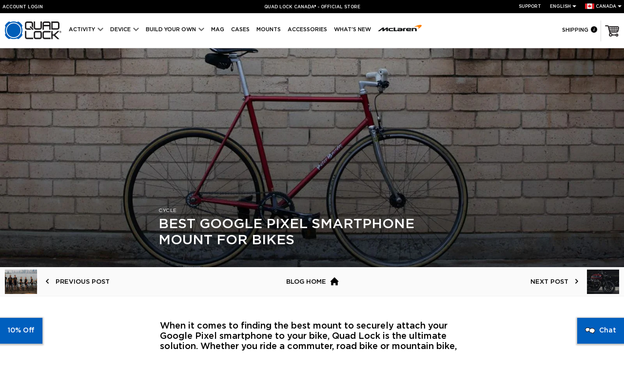

--- FILE ---
content_type: text/html; charset=utf-8
request_url: https://www.quadlockcase.ca/blogs/news/best-google-pixel-smartphone-mount-for-bikes
body_size: 94841
content:
<!doctype html>
<!--[if IE 9]> <html class="ie9 no-js supports-no-cookies" lang="en"> <![endif]-->
<!-- [if (gt IE 9)|!(IE)]><! -->
<html class="no-js supports-no-cookies" lang="en">
  <!-- <![endif] -->
  <head>
    <script type="text/javascript">
  window.isense_gdpr_privacy_policy_text = "(Privacy Policy)";
  window.isense_gdpr_accept_button_text = "Accept";
  window.isense_gdpr_close_button_text = "Close";
  window.isense_gdpr_reject_button_text = "Reject";
  window.isense_gdpr_change_cookies_text = "Preferences";
  window.isense_widget_content = "Cookie Preferences";
  window.isense_gdpr_text = "This website uses cookies to ensure you get the best experience. Please accept.&nbsp;";
  window.isense_gdpr_strict_cookies_checkbox = "Strictly Required Cookies";
  window.isense_gdpr_strict_cookies_text = "These cookies are required for the website to run and cannot be switched off. Such cookies are only set in response to actions made by you such as language, currency, login session, privacy preferences. You can set your browser to block these cookies but this might affect the way our site is working.";
  window.isense_gdpr_analytics_cookies_checkbox = "Analytics and Reporting";
  window.isense_gdpr_analytics_cookies_text = "These cookies allow us to measure visitors traffic and see traffic sources by collecting information in data sets. They also help us understand which products and actions are more popular than others.";
  window.isense_gdpr_marketing_cookies_checkbox = "Marketing";
  window.isense_gdpr_marketing_cookies_text = "These cookies are usually set by our partners. They may be used by them to show you relevant content based on your interests.";
  window.isense_gdpr_functionality_cookies_checkbox = "Functional Cookies";
  window.isense_gdpr_functionality_cookies_text = "These cookies enable our website to offer additional functions and personal settings. They can be set by us or by third-party service providers that we have placed on our pages. If you do not allow these cookies, these or some of these services may not work properly.";
  window.isense_gdpr_popup_header = "Choose the type of Cookies you accept using";
  
    window.isense_gdpr_popup_description = "";
  
  window.isense_gdpr_dismiss_button_text = "Close";
  window.isense_gdpr_accept_selected_button_text = "Accept Selected";
  window.isense_gdpr_accept_all_button_text = "Accept All";
  window.isense_gdpr_reject_all_button_text = "Reject All";
</script>
    


<script>
  // Google Consent Mode V2 integration script from Consentmo GDPR
  window.isenseRules = {};
  window.isenseRules.gcm = {
      gcmVersion: 2,
      integrationVersion: 2,
      initialState: 1,
      customChanges: false,
      consentUpdated: false,
      adsDataRedaction: true,
      urlPassthrough: false,
      storage: { ad_personalization: "granted", ad_storage: "granted", ad_user_data: "granted", analytics_storage: "granted", functionality_storage: "granted", personalization_storage: "granted", security_storage: "granted", wait_for_update: 500 }
  };
  window.isenseRules.initializeGcm = function (rules) {
    let initialState = rules.initialState;
    let analyticsBlocked = initialState === 0 || initialState === 3 || initialState === 6 || initialState === 7;
    let marketingBlocked = initialState === 0 || initialState === 2 || initialState === 5 || initialState === 7;
    let functionalityBlocked = initialState === 4 || initialState === 5 || initialState === 6 || initialState === 7;

    let gdprCache = localStorage.getItem('gdprCache') ? JSON.parse(localStorage.getItem('gdprCache')) : null;
    if (gdprCache && typeof gdprCache.updatedPreferences !== "undefined") {
      let updatedPreferences = gdprCache && typeof gdprCache.updatedPreferences !== "undefined" ? gdprCache.updatedPreferences : null;
      analyticsBlocked = parseInt(updatedPreferences.indexOf('analytics')) > -1;
      marketingBlocked = parseInt(updatedPreferences.indexOf('marketing')) > -1;
      functionalityBlocked = parseInt(updatedPreferences.indexOf('functionality')) > -1;

      rules.consentUpdated = true;
    }

    isenseRules.gcm = {
      ...rules,
      storage: {
        ad_personalization: marketingBlocked ? "denied" : "granted",
        ad_storage: marketingBlocked ? "denied" : "granted",
        ad_user_data: marketingBlocked ? "denied" : "granted",
        analytics_storage: analyticsBlocked ? "denied" : "granted",
        functionality_storage: functionalityBlocked ? "denied" : "granted",
        personalization_storage: functionalityBlocked ? "denied" : "granted",
        security_storage: "granted",
        wait_for_update: 500
      },
    };
  }

  // Google Consent Mode - initialization start
  window.isenseRules.initializeGcm({
    ...window.isenseRules.gcm,
    adsDataRedaction: true,
    urlPassthrough: false,
    initialState: 1
  });

  /*
  * initialState acceptable values:
  * 0 - Set both ad_storage and analytics_storage to denied
  * 1 - Set all categories to granted
  * 2 - Set only ad_storage to denied
  * 3 - Set only analytics_storage to denied
  * 4 - Set only functionality_storage to denied
  * 5 - Set both ad_storage and functionality_storage to denied
  * 6 - Set both analytics_storage and functionality_storage to denied
  * 7 - Set all categories to denied
  */

  window.dataLayer = window.dataLayer || [];
  function gtag() { window.dataLayer.push(arguments); }
  gtag("consent", "default", isenseRules.gcm.storage);
  isenseRules.gcm.adsDataRedaction && gtag("set", "ads_data_redaction", isenseRules.gcm.adsDataRedaction);
  isenseRules.gcm.urlPassthrough && gtag("set", "url_passthrough", isenseRules.gcm.urlPassthrough);
</script>
    
<style>
  @font-face {
    font-family: 'Gotham';
    src: url(//www.quadlockcase.ca/cdn/shop/t/53/assets/Gotham-Light.eot?v=114228742697350717691649375511);
    src: url(//www.quadlockcase.ca/cdn/shop/t/53/assets/Gotham-Light.eot?%23iefix&v=114228742697350717691649375511) format('embedded-opentype'),
        url(//www.quadlockcase.ca/cdn/shop/t/53/assets/Gotham-Light.woff2?v=75676995364762867081715139391) format('woff2'),
        url(//www.quadlockcase.ca/cdn/shop/t/53/assets/Gotham-Light.ttf?v=52942717404844190591649375511) format('truetype');
    font-weight: 300;
    font-display: swap;
    font-style: normal;
  }

  @font-face {
    font-family: 'Gotham Book';
    src: url(//www.quadlockcase.ca/cdn/shop/t/53/assets/Gotham-Book.eot?v=153497929955032201361649375509);
    src: url(//www.quadlockcase.ca/cdn/shop/t/53/assets/Gotham-Book.eot?%23iefix&v=153497929955032201361649375509) format('embedded-opentype'),
        url(//www.quadlockcase.ca/cdn/shop/t/53/assets/Gotham-Book.woff2?v=126658031357669450221715139391) format('woff2'),
        url(//www.quadlockcase.ca/cdn/shop/t/53/assets/Gotham-Book.ttf?v=60432712964347443371649375510) format('truetype');
    font-weight: normal;
    font-display: swap;
    font-style: normal;
  }

  @font-face {
    font-family: 'Gotham';
    src: url(//www.quadlockcase.ca/cdn/shop/t/53/assets/Gotham-Medium.eot?v=17083238844872476431649375512);
    src: url(//www.quadlockcase.ca/cdn/shop/t/53/assets/Gotham-Medium.eot?%23iefix&v=17083238844872476431649375512) format('embedded-opentype'),
        url(//www.quadlockcase.ca/cdn/shop/t/53/assets/Gotham-Medium.woff2?v=86829938242502786991715139392) format('woff2'),
        url(//www.quadlockcase.ca/cdn/shop/t/53/assets/Gotham-Medium.ttf?v=83386092673072531011649375513) format('truetype');
    font-weight: 500;
    font-display: swap;
    font-style: normal;
  }

  @font-face {
    font-family: 'Gotham';
    src: url(//www.quadlockcase.ca/cdn/shop/t/53/assets/Gotham-Black.eot?v=5124089048556005341715052884);
    src: url(//www.quadlockcase.ca/cdn/shop/t/53/assets/Gotham-Black.eot?%23iefix&v=5124089048556005341715052884) format('embedded-opentype'),
        url(//www.quadlockcase.ca/cdn/shop/t/53/assets/Gotham-Black.woff2?v=66147875329805890771715052885) format('woff2'),
        url(//www.quadlockcase.ca/cdn/shop/t/53/assets/Gotham-Black.ttf?v=162113551655994373651715052885) format('truetype');
    font-weight: 900;
    font-display: swap;
    font-style: normal;
  }

  .font-family-gotham-black {
    font-family: 'Gotham', sans-serif;
    font-weight: 900 !important;
  }

  .font-family-gotham {
    font-family: 'Gotham', sans-serif;
    font-weight: 500;
  }

  body,
  .font-family-gotham-book {
    font-family: 'Gotham Book', sans-serif;
  }

  h1,h2,h3,h4,h5,h6{
    font-family: 'Gotham', sans-serif;
    color: #000000;
  }

  @font-face {
    font-family: 'Open Sans';
    font-style: normal;
    font-weight: 400;
    font-stretch: 100%;
    font-display: swap;
    src: url(https://fonts.gstatic.com/l/font?kit=memSYaGs126MiZpBA-UvWbX2vVnXBbObj2OVZyOOSr4dVJWUgsjZ0C4kY1M2xbkRTBBntC0PLLvfNoUeY-7i5DT6J7m2h96WoxuPu5tGoc3tBE4&skey=62c1cbfccc78b4b2&v=v29) format('woff');
  }
</style>


<style>
  :root {
    --ql-blue: #005fbe;
    --ql-blue-darker: #0056ab;
    --ql-grey: #555555;
    --mid-grey: #757575;
    --ql-bfcm: #ec2024;
    --ql-bfcm-text: #ffffff;
  }

  body {
    font-size: 14px;
  }

  .site__header--top-menu a {
    color: #fff;
  }

  body,
  p,
  .page__content h4,
  .page__content h5,
  .page__content li,
  .article__contents li,
  .breadcrumb a,
  .breadcrumb span,
  .product__info--tabs li,
  .account__items--details,
  .cart__item li,
  .giftcard__terms li {
    color: #555555;
  }

  .input__link a:hover,
  .input__link a:focus,
  .page__404 p,
  a,
  a:hover,
  a:focus {
    color: #005fbe;
  }

  .splide__pagination button.is-active {
    background: #005fbe;
  }

  .site__footer--social a:hover svg path {
    fill: #005fbe;
  }

  .input__link a:hover {
    border-bottom-color: #005fbe;
  }

  input[type="submit"]:hover,
  .btn:hover,
  input[type="submit"]:focus,
  .btn:focus {
    background: #0056ab;
  }

  .site__footer a {
    color: #555555;
  }

  .shopify-challenge__button.btn:hover
  .shopify-challenge__button.btn:focus,
  .account .btn:hover,
  .account .btn:focus {
    background: #0056ab;
  }

  
    .banner::before, .article__banner::before {
      content: "";
      position: absolute;
      left: 0;
      right: 0;
      top: 0;
      width: 100%;
      bottom: 0;
      height: 100%;
      background: #000;
      z-index: 5;
      opacity: 0.1;
    }
  

  
</style>





  <link href="//www.quadlockcase.ca/cdn/shop/t/53/assets/global-BcrE-8k7.css" rel="stylesheet" type="text/css" media="all" />






  


  <link href="//www.quadlockcase.ca/cdn/shop/t/53/assets/blog-BtsfiMS4.css" rel="stylesheet" type="text/css" media="all" />





    <meta charset="utf-8">
    <meta http-equiv="X-UA-Compatible" content="IE=edge">
    <meta name="viewport" content="width=device-width,initial-scale=1">
    <meta name="theme-color" content="#005fbe">
    <link rel="canonical" href="https://www.quadlockcase.ca/blogs/news/best-google-pixel-smartphone-mount-for-bikes">

    <link rel="preload" href="//www.quadlockcase.ca/cdn/shop/t/53/assets/Gotham-Book.woff2?v=126658031357669450221715139391" as="font" type="font/woff2" crossorigin>
    <link rel="preload" href="//www.quadlockcase.ca/cdn/shop/t/53/assets/Gotham-Medium.woff2?v=86829938242502786991715139392" as="font" type="font/woff2" crossorigin>

    <link rel="preconnect" href="https://cdn.shopify.com">
    <link rel="preconnect" href="https://analytics.tiktok.com">
    <link rel="preconnect" href="https://www.googletagmanager.com">
    <link rel="preconnect" href="https://script.tapfiliate.com">
    <link rel="preconnect" href="d2ft3xf0i1jq1c.cloudfront.net">
    <link rel="preconnect" href="https://staticw2.yotpo.com">
    <link rel="preconnect" href="https://api.yotpo.com">
    <link rel="preconnect" href="https://monorail-edge.shopifysvc.com">
    <link rel="preconnect" href="https://fast.a.klaviyo.com/">
    <link rel="preconnect" href="https://static.klaviyo.com/">
    <link rel="preconnect" href="https://www.google-analytics.com/">
    <link rel="preconnect" href="https://cdn.sanity.io">
    <link rel="preconnect" href="https://fonts.gstatic.com" crossorigin>

    

    <link rel="alternate" href="https://www.quadlockcase.ca/blogs/news/best-google-pixel-smartphone-mount-for-bikes" hreflang="en-CA">
    <link rel="alternate" href="https://www.quadlockcase.ca/fr/blogs/news/best-google-pixel-smartphone-mount-for-bikes" hreflang="fr-CA">
    <link rel="alternate" href="https://www.quadlockcase.com.au/blogs/news/best-google-pixel-smartphone-mount-for-bikes" hreflang="en-AU">
    <link rel="alternate" href="https://www.quadlockcase.com.au/blogs/news/best-google-pixel-smartphone-mount-for-bikes" hreflang="en-CC">
    <link rel="alternate" href="https://www.quadlockcase.com.au/blogs/news/best-google-pixel-smartphone-mount-for-bikes" hreflang="en-CK">
    <link rel="alternate" href="https://www.quadlockcase.com.au/blogs/news/best-google-pixel-smartphone-mount-for-bikes" hreflang="en-CX">
    <link rel="alternate" href="https://www.quadlockcase.com.au/blogs/news/best-google-pixel-smartphone-mount-for-bikes" hreflang="en-FJ">
    <link rel="alternate" href="https://www.quadlockcase.com.au/blogs/news/best-google-pixel-smartphone-mount-for-bikes" hreflang="en-HM">
    <link rel="alternate" href="https://www.quadlockcase.com.au/blogs/news/best-google-pixel-smartphone-mount-for-bikes" hreflang="en-KI">
    <link rel="alternate" href="https://www.quadlockcase.com.au/blogs/news/best-google-pixel-smartphone-mount-for-bikes" hreflang="en-NF">
    <link rel="alternate" href="https://www.quadlockcase.com.au/blogs/news/best-google-pixel-smartphone-mount-for-bikes" hreflang="en-NR">
    <link rel="alternate" href="https://www.quadlockcase.com.au/blogs/news/best-google-pixel-smartphone-mount-for-bikes" hreflang="en-NU">
    <link rel="alternate" href="https://www.quadlockcase.com.au/blogs/news/best-google-pixel-smartphone-mount-for-bikes" hreflang="en-NZ">
    <link rel="alternate" href="https://www.quadlockcase.com.au/blogs/news/best-google-pixel-smartphone-mount-for-bikes" hreflang="en-PG">
    <link rel="alternate" href="https://www.quadlockcase.com.au/blogs/news/best-google-pixel-smartphone-mount-for-bikes" hreflang="en-PN">
    <link rel="alternate" href="https://www.quadlockcase.com.au/blogs/news/best-google-pixel-smartphone-mount-for-bikes" hreflang="en-SB">
    <link rel="alternate" href="https://www.quadlockcase.com.au/blogs/news/best-google-pixel-smartphone-mount-for-bikes" hreflang="en-TK">
    <link rel="alternate" href="https://www.quadlockcase.com.au/blogs/news/best-google-pixel-smartphone-mount-for-bikes" hreflang="en-TL">
    <link rel="alternate" href="https://www.quadlockcase.com.au/blogs/news/best-google-pixel-smartphone-mount-for-bikes" hreflang="en-TO">
    <link rel="alternate" href="https://www.quadlockcase.com.au/blogs/news/best-google-pixel-smartphone-mount-for-bikes" hreflang="en-TV">
    <link rel="alternate" href="https://www.quadlockcase.com.au/blogs/news/best-google-pixel-smartphone-mount-for-bikes" hreflang="en-VU">
    <link rel="alternate" href="https://www.quadlockcase.com.au/blogs/news/best-google-pixel-smartphone-mount-for-bikes" hreflang="en-WS">
    <link rel="alternate" href="https://www.quadlockcase.eu/blogs/news/best-google-pixel-smartphone-mount-for-bikes" hreflang="en-AD">
    <link rel="alternate" href="https://www.quadlockcase.eu/blogs/news/best-google-pixel-smartphone-mount-for-bikes" hreflang="en-AL">
    <link rel="alternate" href="https://www.quadlockcase.eu/blogs/news/best-google-pixel-smartphone-mount-for-bikes" hreflang="en-AT">
    <link rel="alternate" href="https://www.quadlockcase.eu/de/blogs/news/best-google-pixel-smartphone-mount-for-bikes" hreflang="de-AT">
    <link rel="alternate" href="https://www.quadlockcase.eu/blogs/news/best-google-pixel-smartphone-mount-for-bikes" hreflang="en-AX">
    <link rel="alternate" href="https://www.quadlockcase.eu/blogs/news/best-google-pixel-smartphone-mount-for-bikes" hreflang="en-BA">
    <link rel="alternate" href="https://www.quadlockcase.eu/blogs/news/best-google-pixel-smartphone-mount-for-bikes" hreflang="en-BE">
    <link rel="alternate" href="https://www.quadlockcase.eu/fr/blogs/news/best-google-pixel-smartphone-mount-for-bikes" hreflang="fr-BE">
    <link rel="alternate" href="https://www.quadlockcase.eu/blogs/news/best-google-pixel-smartphone-mount-for-bikes" hreflang="en-BG">
    <link rel="alternate" href="https://www.quadlockcase.eu/blogs/news/best-google-pixel-smartphone-mount-for-bikes" hreflang="en-BL">
    <link rel="alternate" href="https://www.quadlockcase.eu/blogs/news/best-google-pixel-smartphone-mount-for-bikes" hreflang="en-CH">
    <link rel="alternate" href="https://www.quadlockcase.eu/de/blogs/news/best-google-pixel-smartphone-mount-for-bikes" hreflang="de-CH">
    <link rel="alternate" href="https://www.quadlockcase.eu/fr/blogs/news/best-google-pixel-smartphone-mount-for-bikes" hreflang="fr-CH">
    <link rel="alternate" href="https://www.quadlockcase.eu/it/blogs/news/best-google-pixel-smartphone-mount-for-bikes" hreflang="it-CH">
    <link rel="alternate" href="https://www.quadlockcase.eu/blogs/news/best-google-pixel-smartphone-mount-for-bikes" hreflang="en-CY">
    <link rel="alternate" href="https://www.quadlockcase.eu/blogs/news/best-google-pixel-smartphone-mount-for-bikes" hreflang="en-CZ">
    <link rel="alternate" href="https://www.quadlockcase.eu/blogs/news/best-google-pixel-smartphone-mount-for-bikes" hreflang="en-DE">
    <link rel="alternate" href="https://www.quadlockcase.eu/de/blogs/news/best-google-pixel-smartphone-mount-for-bikes" hreflang="de-DE">
    <link rel="alternate" href="https://www.quadlockcase.eu/blogs/news/best-google-pixel-smartphone-mount-for-bikes" hreflang="en-DK">
    <link rel="alternate" href="https://www.quadlockcase.eu/blogs/news/best-google-pixel-smartphone-mount-for-bikes" hreflang="en-EE">
    <link rel="alternate" href="https://www.quadlockcase.eu/blogs/news/best-google-pixel-smartphone-mount-for-bikes" hreflang="en-ES">
    <link rel="alternate" href="https://www.quadlockcase.eu/es/blogs/news/best-google-pixel-smartphone-mount-for-bikes" hreflang="es-ES">
    <link rel="alternate" href="https://www.quadlockcase.eu/blogs/news/best-google-pixel-smartphone-mount-for-bikes" hreflang="en-FI">
    <link rel="alternate" href="https://www.quadlockcase.eu/blogs/news/best-google-pixel-smartphone-mount-for-bikes" hreflang="en-FO">
    <link rel="alternate" href="https://www.quadlockcase.eu/blogs/news/best-google-pixel-smartphone-mount-for-bikes" hreflang="en-FR">
    <link rel="alternate" href="https://www.quadlockcase.eu/fr/blogs/news/best-google-pixel-smartphone-mount-for-bikes" hreflang="fr-FR">
    <link rel="alternate" href="https://www.quadlockcase.eu/blogs/news/best-google-pixel-smartphone-mount-for-bikes" hreflang="en-GF">
    <link rel="alternate" href="https://www.quadlockcase.eu/blogs/news/best-google-pixel-smartphone-mount-for-bikes" hreflang="en-GL">
    <link rel="alternate" href="https://www.quadlockcase.eu/blogs/news/best-google-pixel-smartphone-mount-for-bikes" hreflang="en-GP">
    <link rel="alternate" href="https://www.quadlockcase.eu/blogs/news/best-google-pixel-smartphone-mount-for-bikes" hreflang="en-GR">
    <link rel="alternate" href="https://www.quadlockcase.eu/blogs/news/best-google-pixel-smartphone-mount-for-bikes" hreflang="en-HR">
    <link rel="alternate" href="https://www.quadlockcase.eu/blogs/news/best-google-pixel-smartphone-mount-for-bikes" hreflang="en-HU">
    <link rel="alternate" href="https://www.quadlockcase.eu/blogs/news/best-google-pixel-smartphone-mount-for-bikes" hreflang="en-IE">
    <link rel="alternate" href="https://www.quadlockcase.eu/blogs/news/best-google-pixel-smartphone-mount-for-bikes" hreflang="en-IS">
    <link rel="alternate" href="https://www.quadlockcase.eu/blogs/news/best-google-pixel-smartphone-mount-for-bikes" hreflang="en-IT">
    <link rel="alternate" href="https://www.quadlockcase.eu/it/blogs/news/best-google-pixel-smartphone-mount-for-bikes" hreflang="it-IT">
    <link rel="alternate" href="https://www.quadlockcase.eu/blogs/news/best-google-pixel-smartphone-mount-for-bikes" hreflang="en-LI">
    <link rel="alternate" href="https://www.quadlockcase.eu/de/blogs/news/best-google-pixel-smartphone-mount-for-bikes" hreflang="de-LI">
    <link rel="alternate" href="https://www.quadlockcase.eu/blogs/news/best-google-pixel-smartphone-mount-for-bikes" hreflang="en-LT">
    <link rel="alternate" href="https://www.quadlockcase.eu/blogs/news/best-google-pixel-smartphone-mount-for-bikes" hreflang="en-LU">
    <link rel="alternate" href="https://www.quadlockcase.eu/fr/blogs/news/best-google-pixel-smartphone-mount-for-bikes" hreflang="fr-LU">
    <link rel="alternate" href="https://www.quadlockcase.eu/blogs/news/best-google-pixel-smartphone-mount-for-bikes" hreflang="en-LV">
    <link rel="alternate" href="https://www.quadlockcase.eu/blogs/news/best-google-pixel-smartphone-mount-for-bikes" hreflang="en-MC">
    <link rel="alternate" href="https://www.quadlockcase.eu/fr/blogs/news/best-google-pixel-smartphone-mount-for-bikes" hreflang="fr-MC">
    <link rel="alternate" href="https://www.quadlockcase.eu/de/blogs/news/best-google-pixel-smartphone-mount-for-bikes" hreflang="de-LU">
    <link rel="alternate" href="https://www.quadlockcase.eu/blogs/news/best-google-pixel-smartphone-mount-for-bikes" hreflang="en-MD">
    <link rel="alternate" href="https://www.quadlockcase.eu/blogs/news/best-google-pixel-smartphone-mount-for-bikes" hreflang="en-ME">
    <link rel="alternate" href="https://www.quadlockcase.eu/blogs/news/best-google-pixel-smartphone-mount-for-bikes" hreflang="en-MF">
    <link rel="alternate" href="https://www.quadlockcase.eu/blogs/news/best-google-pixel-smartphone-mount-for-bikes" hreflang="en-MK">
    <link rel="alternate" href="https://www.quadlockcase.eu/blogs/news/best-google-pixel-smartphone-mount-for-bikes" hreflang="en-MQ">
    <link rel="alternate" href="https://www.quadlockcase.eu/blogs/news/best-google-pixel-smartphone-mount-for-bikes" hreflang="en-MT">
    <link rel="alternate" href="https://www.quadlockcase.eu/blogs/news/best-google-pixel-smartphone-mount-for-bikes" hreflang="en-NC">
    <link rel="alternate" href="https://www.quadlockcase.eu/blogs/news/best-google-pixel-smartphone-mount-for-bikes" hreflang="en-NL">
    <link rel="alternate" href="https://www.quadlockcase.eu/blogs/news/best-google-pixel-smartphone-mount-for-bikes" hreflang="en-NO">
    <link rel="alternate" href="https://www.quadlockcase.eu/blogs/news/best-google-pixel-smartphone-mount-for-bikes" hreflang="en-PF">
    <link rel="alternate" href="https://www.quadlockcase.eu/blogs/news/best-google-pixel-smartphone-mount-for-bikes" hreflang="en-PL">
    <link rel="alternate" href="https://www.quadlockcase.eu/blogs/news/best-google-pixel-smartphone-mount-for-bikes" hreflang="en-PM">
    <link rel="alternate" href="https://www.quadlockcase.eu/blogs/news/best-google-pixel-smartphone-mount-for-bikes" hreflang="en-PT">
    <link rel="alternate" href="https://www.quadlockcase.eu/blogs/news/best-google-pixel-smartphone-mount-for-bikes" hreflang="en-RE">
    <link rel="alternate" href="https://www.quadlockcase.eu/blogs/news/best-google-pixel-smartphone-mount-for-bikes" hreflang="en-RO">
    <link rel="alternate" href="https://www.quadlockcase.eu/blogs/news/best-google-pixel-smartphone-mount-for-bikes" hreflang="en-RS">
    <link rel="alternate" href="https://www.quadlockcase.eu/blogs/news/best-google-pixel-smartphone-mount-for-bikes" hreflang="en-RU">
    <link rel="alternate" href="https://www.quadlockcase.eu/blogs/news/best-google-pixel-smartphone-mount-for-bikes" hreflang="en-SE">
    <link rel="alternate" href="https://www.quadlockcase.eu/blogs/news/best-google-pixel-smartphone-mount-for-bikes" hreflang="en-SI">
    <link rel="alternate" href="https://www.quadlockcase.eu/blogs/news/best-google-pixel-smartphone-mount-for-bikes" hreflang="en-SJ">
    <link rel="alternate" href="https://www.quadlockcase.eu/blogs/news/best-google-pixel-smartphone-mount-for-bikes" hreflang="en-SK">
    <link rel="alternate" href="https://www.quadlockcase.eu/blogs/news/best-google-pixel-smartphone-mount-for-bikes" hreflang="en-SM">
    <link rel="alternate" href="https://www.quadlockcase.eu/blogs/news/best-google-pixel-smartphone-mount-for-bikes" hreflang="en-TF">
    <link rel="alternate" href="https://www.quadlockcase.eu/blogs/news/best-google-pixel-smartphone-mount-for-bikes" hreflang="en-VA">
    <link rel="alternate" href="https://www.quadlockcase.eu/blogs/news/best-google-pixel-smartphone-mount-for-bikes" hreflang="en-WF">
    <link rel="alternate" href="https://www.quadlockcase.eu/blogs/news/best-google-pixel-smartphone-mount-for-bikes" hreflang="en-YT">
    <link rel="alternate" href="https://www.quadlockcase.co.uk/blogs/news/best-google-pixel-smartphone-mount-for-bikes" hreflang="en-GB">
    <link rel="alternate" href="https://www.quadlockcase.co.uk/blogs/news/best-google-pixel-smartphone-mount-for-bikes" hreflang="en-GG">
    <link rel="alternate" href="https://www.quadlockcase.co.uk/blogs/news/best-google-pixel-smartphone-mount-for-bikes" hreflang="en-GI">
    <link rel="alternate" href="https://www.quadlockcase.co.uk/blogs/news/best-google-pixel-smartphone-mount-for-bikes" hreflang="en-IM">
    <link rel="alternate" href="https://www.quadlockcase.co.uk/blogs/news/best-google-pixel-smartphone-mount-for-bikes" hreflang="en-JE">
    <link rel="alternate" href="https://www.quadlockcase.asia/blogs/news/best-google-pixel-smartphone-mount-for-bikes" hreflang="en-BN">
    <link rel="alternate" href="https://www.quadlockcase.asia/blogs/news/best-google-pixel-smartphone-mount-for-bikes" hreflang="en-CN">
    <link rel="alternate" href="https://www.quadlockcase.asia/blogs/news/best-google-pixel-smartphone-mount-for-bikes" hreflang="en-HK">
    <link rel="alternate" href="https://www.quadlockcase.asia/blogs/news/best-google-pixel-smartphone-mount-for-bikes" hreflang="en-ID">
    <link rel="alternate" href="https://www.quadlockcase.asia/blogs/news/best-google-pixel-smartphone-mount-for-bikes" hreflang="en-IN">
    <link rel="alternate" href="https://www.quadlockcase.asia/blogs/news/best-google-pixel-smartphone-mount-for-bikes" hreflang="en-JP">
    <link rel="alternate" href="https://www.quadlockcase.asia/blogs/news/best-google-pixel-smartphone-mount-for-bikes" hreflang="en-KH">
    <link rel="alternate" href="https://www.quadlockcase.asia/blogs/news/best-google-pixel-smartphone-mount-for-bikes" hreflang="en-KR">
    <link rel="alternate" href="https://www.quadlockcase.asia/blogs/news/best-google-pixel-smartphone-mount-for-bikes" hreflang="en-LA">
    <link rel="alternate" href="https://www.quadlockcase.asia/blogs/news/best-google-pixel-smartphone-mount-for-bikes" hreflang="en-LK">
    <link rel="alternate" href="https://www.quadlockcase.asia/blogs/news/best-google-pixel-smartphone-mount-for-bikes" hreflang="en-MO">
    <link rel="alternate" href="https://www.quadlockcase.asia/blogs/news/best-google-pixel-smartphone-mount-for-bikes" hreflang="en-MY">
    <link rel="alternate" href="https://www.quadlockcase.asia/blogs/news/best-google-pixel-smartphone-mount-for-bikes" hreflang="en-PH">
    <link rel="alternate" href="https://www.quadlockcase.asia/blogs/news/best-google-pixel-smartphone-mount-for-bikes" hreflang="en-SG">
    <link rel="alternate" href="https://www.quadlockcase.asia/blogs/news/best-google-pixel-smartphone-mount-for-bikes" hreflang="en-TH">
    <link rel="alternate" href="https://www.quadlockcase.asia/blogs/news/best-google-pixel-smartphone-mount-for-bikes" hreflang="en-TW">
    <link rel="alternate" href="https://www.quadlockcase.asia/blogs/news/best-google-pixel-smartphone-mount-for-bikes" hreflang="en-VN">
    <link rel="alternate" href="https://www.quadlockcase.com/es/blogs/news/best-google-pixel-smartphone-mount-for-bikes" hreflang="es-AR">
    <link rel="alternate" href="https://www.quadlockcase.com/es/blogs/news/best-google-pixel-smartphone-mount-for-bikes" hreflang="es-BO">
    <link rel="alternate" href="https://www.quadlockcase.com/es/blogs/news/best-google-pixel-smartphone-mount-for-bikes" hreflang="es-CL">
    <link rel="alternate" href="https://www.quadlockcase.com/es/blogs/news/best-google-pixel-smartphone-mount-for-bikes" hreflang="es-CO">
    <link rel="alternate" href="https://www.quadlockcase.com/es/blogs/news/best-google-pixel-smartphone-mount-for-bikes" hreflang="es-CR">
    <link rel="alternate" href="https://www.quadlockcase.com/es/blogs/news/best-google-pixel-smartphone-mount-for-bikes" hreflang="es-DO">
    <link rel="alternate" href="https://www.quadlockcase.com/es/blogs/news/best-google-pixel-smartphone-mount-for-bikes" hreflang="es-EC">
    <link rel="alternate" href="https://www.quadlockcase.com/es/blogs/news/best-google-pixel-smartphone-mount-for-bikes" hreflang="es-GT">
    <link rel="alternate" href="https://www.quadlockcase.com/es/blogs/news/best-google-pixel-smartphone-mount-for-bikes" hreflang="es-HN">
    <link rel="alternate" href="https://www.quadlockcase.com/es/blogs/news/best-google-pixel-smartphone-mount-for-bikes" hreflang="es-MX">
    <link rel="alternate" href="https://www.quadlockcase.com/es/blogs/news/best-google-pixel-smartphone-mount-for-bikes" hreflang="es-NI">
    <link rel="alternate" href="https://www.quadlockcase.com/es/blogs/news/best-google-pixel-smartphone-mount-for-bikes" hreflang="es-PA">
    <link rel="alternate" href="https://www.quadlockcase.com/es/blogs/news/best-google-pixel-smartphone-mount-for-bikes" hreflang="es-PE">
    <link rel="alternate" href="https://www.quadlockcase.com/es/blogs/news/best-google-pixel-smartphone-mount-for-bikes" hreflang="es-PY">
    <link rel="alternate" href="https://www.quadlockcase.com/es/blogs/news/best-google-pixel-smartphone-mount-for-bikes" hreflang="es-SV">
    <link rel="alternate" href="https://www.quadlockcase.com/es/blogs/news/best-google-pixel-smartphone-mount-for-bikes" hreflang="es-UY">
    <link rel="alternate" href="https://www.quadlockcase.com/es/blogs/news/best-google-pixel-smartphone-mount-for-bikes" hreflang="es-VE">
    <link
      rel="alternate"
      href="https://www.quadlockcase.com/blogs/news/best-google-pixel-smartphone-mount-for-bikes"
      hreflang="x-default"
    >

    

    

    
      <link rel="shortcut icon" href="//www.quadlockcase.ca/cdn/shop/files/ql_favicon_32x32.png?v=1613676838" type="image/png">
    
<title>Best Google Pixel Smartphone Mount For Bikes - Quad Lock® Canada - Official Store</title>

    
      <meta name="description" content="When it comes to finding the best mount to securely attach your Google Pixel smartphone to your bike, Quad Lock is the ultimate solution. Whether you ride a commuter, road bike or mountain bike, the Quad Lock Mount for Google Pixel is the strongest, and most secure solution for attaching your Pixel to your bike handleb">
    

    
<meta property="og:site_name" content="Quad Lock® Canada">
<meta property="og:url" content="https://www.quadlockcase.ca/blogs/news/best-google-pixel-smartphone-mount-for-bikes">
<meta property="og:title" content="Best Google Pixel Smartphone Mount For Bikes">
<meta property="og:type" content="article">
<meta property="og:description" content="When it comes to finding the best mount to securely attach your Google Pixel  smartphone to your bike, Quad Lock is the ultimate solution. Whether you ride a commuter, road bike or mountain bike, the Quad Lock Mount for Google Pixel is the strongest, and most secure solution for attaching your Pixel to your bike handlebars or stem.
View the Quad Lock Pixel Bike Kit

With Quad Lock proving popular as a solid mounting option for all cyclists it's a no brainer for riders who want a secure solution for mounting their Google Pixel smartphones to their bikes. Plus, it's super useful for navigating, recording or keeping up with notifications. With a Quad Lock on your bike, you'll always have your Pixel phone handy (and secure).
The Quad Lock Google Pixel Bike Kit is the perfect system for commuting to from work, road cycling, bikepacking adventures or mountain bike rides for so many reasons.
Quad Lock Google Pixel Bike Kit Features:

Protective /Impact Pixel Case made from a tough, polycarbonate core and TPU edge-to-edge outer shell
Secure Mounting, featuring a patented dual-stage lock, you can ride with confidence knowing that your Pixel isn't going to go anywhere!
Quick to attach/detach from the bike mount, simply twist, lock and go
Sleek Design- the Quad Lock Bike mount fits modestly onto your bike's stem or handlebar of your bike
Optional Weather Resistant Poncho included for those days when you need a little rain, mud or dust protection
With over 80,000 5 star reviews, you can't go wrong with the Quad Lock Bike Kit for your Google Pixel. Check out some of our reviews from real customers:



With more and more people choosing to mount their smartphones on their bikes, even our Twitter followers just can't get enough of our Quad Lock Bike Mounts.

I’m loving mine too. pic.twitter.com/jRA8R30jA0
— Can’t think of a witty name so this’ll have to do (@typeslowerpls) July 4, 2019


@QuadLockCase has arrived today and on bike. Cannot wait to go out now 🚲
— SpartinMartin (@SpartinMartin84) July 3, 2019

 
Quad Lock Bike Kit for Google Pixel Tech Specs:
The Quad Lock Bike Kit for Google Pixel will fit most standard sized bike stems or handlebars. Check out our Tech Specs below for more details:

Quad Lock Google Pixel - Out Front Mount
If you're looking for a bike mount with aerodynamics in mind, then check out our Out Front Mount. The Quad Lock Out Front Mount is compatible with Google Pixel smartphones and offers a super low profile, and can be reversed over your bike stem for better viewing. Another awesome feature on the Out Front Mount is you can attach an Camera such as a GoPro so you can film while out riding. With the Quad Lock Camera/Light Adaptor this is the perfect riding accessory. 
Shop the Out Front Mount

To find out more about the Quad Lock Google Pixel Bike mount watch our video:

Quad Lock Bike Mounts On Instagram @quadlockcase and @quadlockcycle
Cyclists all around the world are loving Quad Lock and are choosing to use the Quad Lock bike mount to securely attach their Google Pixels to their ride. We are also noticing a big trend with the cycling community especially on YouTube and Instagram choosing to use and recommending Quad Lock as a reliable and secure solution for their smartphones. #quadlock



View the Quad Lock Pixel Bike Kit">
<meta property="og:image" content="http://www.quadlockcase.ca/cdn/shop/articles/7274070449f6dd08d46bb440a11cfb3791940674-1600x600_6bb2c3bb-e295-4a04-b0e0-c102e5fed09c_1200x.jpg?v=1669593325">
      <meta property="og:image:secure_url" content="https://www.quadlockcase.ca/cdn/shop/articles/7274070449f6dd08d46bb440a11cfb3791940674-1600x600_6bb2c3bb-e295-4a04-b0e0-c102e5fed09c_1200x.jpg?v=1669593325">
      <meta property="og:image:width" content="1200" />
      <meta property="og:image:height" content="450" />

<meta name="twitter:site" content="@">
<meta name="twitter:card" content="summary_large_image">
<meta name="twitter:title" content="Best Google Pixel Smartphone Mount For Bikes">
<meta name="twitter:description" content="When it comes to finding the best mount to securely attach your Google Pixel  smartphone to your bike, Quad Lock is the ultimate solution. Whether you ride a commuter, road bike or mountain bike, the Quad Lock Mount for Google Pixel is the strongest, and most secure solution for attaching your Pixel to your bike handlebars or stem.
View the Quad Lock Pixel Bike Kit

With Quad Lock proving popular as a solid mounting option for all cyclists it's a no brainer for riders who want a secure solution for mounting their Google Pixel smartphones to their bikes. Plus, it's super useful for navigating, recording or keeping up with notifications. With a Quad Lock on your bike, you'll always have your Pixel phone handy (and secure).
The Quad Lock Google Pixel Bike Kit is the perfect system for commuting to from work, road cycling, bikepacking adventures or mountain bike rides for so many reasons.
Quad Lock Google Pixel Bike Kit Features:

Protective /Impact Pixel Case made from a tough, polycarbonate core and TPU edge-to-edge outer shell
Secure Mounting, featuring a patented dual-stage lock, you can ride with confidence knowing that your Pixel isn't going to go anywhere!
Quick to attach/detach from the bike mount, simply twist, lock and go
Sleek Design- the Quad Lock Bike mount fits modestly onto your bike's stem or handlebar of your bike
Optional Weather Resistant Poncho included for those days when you need a little rain, mud or dust protection
With over 80,000 5 star reviews, you can't go wrong with the Quad Lock Bike Kit for your Google Pixel. Check out some of our reviews from real customers:



With more and more people choosing to mount their smartphones on their bikes, even our Twitter followers just can't get enough of our Quad Lock Bike Mounts.

I’m loving mine too. pic.twitter.com/jRA8R30jA0
— Can’t think of a witty name so this’ll have to do (@typeslowerpls) July 4, 2019


@QuadLockCase has arrived today and on bike. Cannot wait to go out now 🚲
— SpartinMartin (@SpartinMartin84) July 3, 2019

 
Quad Lock Bike Kit for Google Pixel Tech Specs:
The Quad Lock Bike Kit for Google Pixel will fit most standard sized bike stems or handlebars. Check out our Tech Specs below for more details:

Quad Lock Google Pixel - Out Front Mount
If you're looking for a bike mount with aerodynamics in mind, then check out our Out Front Mount. The Quad Lock Out Front Mount is compatible with Google Pixel smartphones and offers a super low profile, and can be reversed over your bike stem for better viewing. Another awesome feature on the Out Front Mount is you can attach an Camera such as a GoPro so you can film while out riding. With the Quad Lock Camera/Light Adaptor this is the perfect riding accessory. 
Shop the Out Front Mount

To find out more about the Quad Lock Google Pixel Bike mount watch our video:

Quad Lock Bike Mounts On Instagram @quadlockcase and @quadlockcycle
Cyclists all around the world are loving Quad Lock and are choosing to use the Quad Lock bike mount to securely attach their Google Pixels to their ride. We are also noticing a big trend with the cycling community especially on YouTube and Instagram choosing to use and recommending Quad Lock as a reliable and secure solution for their smartphones. #quadlock



View the Quad Lock Pixel Bike Kit">


    <script>
window.lazySizesConfig = window.lazySizesConfig || {};
window.lazySizesConfig.loadMode = 1;
 
/*! lazysizes - v5.1.1 */
!function(a,b){var c=b(a,a.document);a.lazySizes=c,"object"==typeof module&&module.exports&&(module.exports=c)}("undefined"!=typeof window?window:{},function(a,b){"use strict";var c,d;if(function(){var b,c={lazyClass:"lazyload",loadedClass:"lazyloaded",loadingClass:"lazyloading",preloadClass:"lazypreload",errorClass:"lazyerror",autosizesClass:"lazyautosizes",srcAttr:"data-src",srcsetAttr:"data-srcset",sizesAttr:"data-sizes",minSize:40,customMedia:{},init:!0,expFactor:1.5,hFac:.8,loadMode:2,loadHidden:!0,ricTimeout:0,throttleDelay:125};d=a.lazySizesConfig||a.lazysizesConfig||{};for(b in c)b in d||(d[b]=c[b])}(),!b||!b.getElementsByClassName)return{init:function(){},cfg:d,noSupport:!0};var e=b.documentElement,f=a.Date,g=a.HTMLPictureElement,h="addEventListener",i="getAttribute",j=a[h],k=a.setTimeout,l=a.requestAnimationFrame||k,m=a.requestIdleCallback,n=/^picture$/i,o=["load","error","lazyincluded","_lazyloaded"],p={},q=Array.prototype.forEach,r=function(a,b){return p[b]||(p[b]=new RegExp("(\\s|^)"+b+"(\\s|$)")),p[b].test(a[i]("class")||"")&&p[b]},s=function(a,b){r(a,b)||a.setAttribute("class",(a[i]("class")||"").trim()+" "+b)},t=function(a,b){var c;(c=r(a,b))&&a.setAttribute("class",(a[i]("class")||"").replace(c," "))},u=function(a,b,c){var d=c?h:"removeEventListener";c&&u(a,b),o.forEach(function(c){a[d](c,b)})},v=function(a,d,e,f,g){var h=b.createEvent("Event");return e||(e={}),e.instance=c,h.initEvent(d,!f,!g),h.detail=e,a.dispatchEvent(h),h},w=function(b,c){var e;!g&&(e=a.picturefill||d.pf)?(c&&c.src&&!b[i]("srcset")&&b.setAttribute("srcset",c.src),e({reevaluate:!0,elements:[b]})):c&&c.src&&(b.src=c.src)},x=function(a,b){return(getComputedStyle(a,null)||{})[b]},y=function(a,b,c){for(c=c||a.offsetWidth;c<d.minSize&&b&&!a._lazysizesWidth;)c=b.offsetWidth,b=b.parentNode;return c},z=function(){var a,c,d=[],e=[],f=d,g=function(){var b=f;for(f=d.length?e:d,a=!0,c=!1;b.length;)b.shift()();a=!1},h=function(d,e){a&&!e?d.apply(this,arguments):(f.push(d),c||(c=!0,(b.hidden?k:l)(g)))};return h._lsFlush=g,h}(),A=function(a,b){return b?function(){z(a)}:function(){var b=this,c=arguments;z(function(){a.apply(b,c)})}},B=function(a){var b,c=0,e=d.throttleDelay,g=d.ricTimeout,h=function(){b=!1,c=f.now(),a()},i=m&&g>49?function(){m(h,{timeout:g}),g!==d.ricTimeout&&(g=d.ricTimeout)}:A(function(){k(h)},!0);return function(a){var d;(a=!0===a)&&(g=33),b||(b=!0,d=e-(f.now()-c),d<0&&(d=0),a||d<9?i():k(i,d))}},C=function(a){var b,c,d=99,e=function(){b=null,a()},g=function(){var a=f.now()-c;a<d?k(g,d-a):(m||e)(e)};return function(){c=f.now(),b||(b=k(g,d))}},D=function(){var g,l,m,o,p,y,D,F,G,H,I,J,K=/^img$/i,L=/^iframe$/i,M="onscroll"in a&&!/(gle|ing)bot/.test(navigator.userAgent),N=0,O=0,P=0,Q=-1,R=function(a){P--,(!a||P<0||!a.target)&&(P=0)},S=function(a){return null==J&&(J="hidden"==x(b.body,"visibility")),J||"hidden"!=x(a.parentNode,"visibility")&&"hidden"!=x(a,"visibility")},T=function(a,c){var d,f=a,g=S(a);for(F-=c,I+=c,G-=c,H+=c;g&&(f=f.offsetParent)&&f!=b.body&&f!=e;)(g=(x(f,"opacity")||1)>0)&&"visible"!=x(f,"overflow")&&(d=f.getBoundingClientRect(),g=H>d.left&&G<d.right&&I>d.top-1&&F<d.bottom+1);return g},U=function(){var a,f,h,j,k,m,n,p,q,r,s,t,u=c.elements;if((o=d.loadMode)&&P<8&&(a=u.length)){for(f=0,Q++;f<a;f++)if(u[f]&&!u[f]._lazyRace)if(!M||c.prematureUnveil&&c.prematureUnveil(u[f]))aa(u[f]);else if((p=u[f][i]("data-expand"))&&(m=1*p)||(m=O),r||(r=!d.expand||d.expand<1?e.clientHeight>500&&e.clientWidth>500?500:370:d.expand,c._defEx=r,s=r*d.expFactor,t=d.hFac,J=null,O<s&&P<1&&Q>2&&o>2&&!b.hidden?(O=s,Q=0):O=o>1&&Q>1&&P<6?r:N),q!==m&&(y=innerWidth+m*t,D=innerHeight+m,n=-1*m,q=m),h=u[f].getBoundingClientRect(),(I=h.bottom)>=n&&(F=h.top)<=D&&(H=h.right)>=n*t&&(G=h.left)<=y&&(I||H||G||F)&&(d.loadHidden||S(u[f]))&&(l&&P<3&&!p&&(o<3||Q<4)||T(u[f],m))){if(aa(u[f]),k=!0,P>9)break}else!k&&l&&!j&&P<4&&Q<4&&o>2&&(g[0]||d.preloadAfterLoad)&&(g[0]||!p&&(I||H||G||F||"auto"!=u[f][i](d.sizesAttr)))&&(j=g[0]||u[f]);j&&!k&&aa(j)}},V=B(U),W=function(a){var b=a.target;if(b._lazyCache)return void delete b._lazyCache;R(a),s(b,d.loadedClass),t(b,d.loadingClass),u(b,Y),v(b,"lazyloaded")},X=A(W),Y=function(a){X({target:a.target})},Z=function(a,b){try{a.contentWindow.location.replace(b)}catch(c){a.src=b}},$=function(a){var b,c=a[i](d.srcsetAttr);(b=d.customMedia[a[i]("data-media")||a[i]("media")])&&a.setAttribute("media",b),c&&a.setAttribute("srcset",c)},_=A(function(a,b,c,e,f){var g,h,j,l,o,p;(o=v(a,"lazybeforeunveil",b)).defaultPrevented||(e&&(c?s(a,d.autosizesClass):a.setAttribute("sizes",e)),h=a[i](d.srcsetAttr),g=a[i](d.srcAttr),f&&(j=a.parentNode,l=j&&n.test(j.nodeName||"")),p=b.firesLoad||"src"in a&&(h||g||l),o={target:a},s(a,d.loadingClass),p&&(clearTimeout(m),m=k(R,2500),u(a,Y,!0)),l&&q.call(j.getElementsByTagName("source"),$),h?a.setAttribute("srcset",h):g&&!l&&(L.test(a.nodeName)?Z(a,g):a.src=g),f&&(h||l)&&w(a,{src:g})),a._lazyRace&&delete a._lazyRace,t(a,d.lazyClass),z(function(){var b=a.complete&&a.naturalWidth>1;p&&!b||(b&&s(a,"ls-is-cached"),W(o),a._lazyCache=!0,k(function(){"_lazyCache"in a&&delete a._lazyCache},9)),"lazy"==a.loading&&P--},!0)}),aa=function(a){if(!a._lazyRace){var b,c=K.test(a.nodeName),e=c&&(a[i](d.sizesAttr)||a[i]("sizes")),f="auto"==e;(!f&&l||!c||!a[i]("src")&&!a.srcset||a.complete||r(a,d.errorClass)||!r(a,d.lazyClass))&&(b=v(a,"lazyunveilread").detail,f&&E.updateElem(a,!0,a.offsetWidth),a._lazyRace=!0,P++,_(a,b,f,e,c))}},ba=C(function(){d.loadMode=3,V()}),ca=function(){3==d.loadMode&&(d.loadMode=2),ba()},da=function(){if(!l){if(f.now()-p<999)return void k(da,999);l=!0,d.loadMode=3,V(),j("scroll",ca,!0)}};return{_:function(){p=f.now(),c.elements=b.getElementsByClassName(d.lazyClass),g=b.getElementsByClassName(d.lazyClass+" "+d.preloadClass),j("scroll",V,!0),j("resize",V,!0),a.MutationObserver?new MutationObserver(V).observe(e,{childList:!0,subtree:!0,attributes:!0}):(e[h]("DOMNodeInserted",V,!0),e[h]("DOMAttrModified",V,!0),setInterval(V,999)),j("hashchange",V,!0),["focus","mouseover","click","load","transitionend","animationend"].forEach(function(a){b[h](a,V,!0)}),/d$|^c/.test(b.readyState)?da():(j("load",da),b[h]("DOMContentLoaded",V),k(da,2e4)),c.elements.length?(U(),z._lsFlush()):V()},checkElems:V,unveil:aa,_aLSL:ca}}(),E=function(){var a,c=A(function(a,b,c,d){var e,f,g;if(a._lazysizesWidth=d,d+="px",a.setAttribute("sizes",d),n.test(b.nodeName||""))for(e=b.getElementsByTagName("source"),f=0,g=e.length;f<g;f++)e[f].setAttribute("sizes",d);c.detail.dataAttr||w(a,c.detail)}),e=function(a,b,d){var e,f=a.parentNode;f&&(d=y(a,f,d),e=v(a,"lazybeforesizes",{width:d,dataAttr:!!b}),e.defaultPrevented||(d=e.detail.width)&&d!==a._lazysizesWidth&&c(a,f,e,d))},f=function(){var b,c=a.length;if(c)for(b=0;b<c;b++)e(a[b])},g=C(f);return{_:function(){a=b.getElementsByClassName(d.autosizesClass),j("resize",g)},checkElems:g,updateElem:e}}(),F=function(){!F.i&&b.getElementsByClassName&&(F.i=!0,E._(),D._())};return k(function(){d.init&&F()}),c={cfg:d,autoSizer:E,loader:D,init:F,uP:w,aC:s,rC:t,hC:r,fire:v,gW:y,rAF:z}});

/*! lazysizes - v5.3.2 */
!function(e,t){var a=function(){t(e.lazySizes),e.removeEventListener("lazyunveilread",a,!0)};t=t.bind(null,e,e.document),"object"==typeof module&&module.exports?t(require("lazysizes")):"function"==typeof define&&define.amd?define(["lazysizes"],t):e.lazySizes?a():e.addEventListener("lazyunveilread",a,!0)}(window,function(e,i,o){"use strict";var l,d,u={};function s(e,t,a){var n,r;u[e]||(n=i.createElement(t?"link":"script"),r=i.getElementsByTagName("script")[0],t?(n.rel="stylesheet",n.href=e):(n.onload=function(){n.onerror=null,n.onload=null,a()},n.onerror=n.onload,n.src=e),u[e]=!0,u[n.src||n.href]=!0,r.parentNode.insertBefore(n,r))}i.addEventListener&&(l=function(e,t){var a=i.createElement("img");a.onload=function(){a.onload=null,a.onerror=null,a=null,t()},a.onerror=a.onload,a.src=e,a&&a.complete&&a.onload&&a.onload()},addEventListener("lazybeforeunveil",function(e){var t,a,n;if(e.detail.instance==o&&!e.defaultPrevented){var r=e.target;if("none"==r.preload&&(r.preload=r.getAttribute("data-preload")||"auto"),null!=r.getAttribute("data-autoplay"))if(r.getAttribute("data-expand")&&!r.autoplay)try{r.play()}catch(e){}else requestAnimationFrame(function(){r.setAttribute("data-expand","-10"),o.aC(r,o.cfg.lazyClass)});(t=r.getAttribute("data-link"))&&s(t,!0),(t=r.getAttribute("data-script"))&&(e.detail.firesLoad=!0,s(t,null,function(){e.detail.firesLoad=!1,o.fire(r,"_lazyloaded",{},!0,!0)})),(t=r.getAttribute("data-require"))&&(o.cfg.requireJs?o.cfg.requireJs([t]):s(t)),(a=r.getAttribute("data-bg"))&&(e.detail.firesLoad=!0,l(a,function(){r.style.backgroundImage="url("+(d.test(a)?JSON.stringify(a):a)+")",e.detail.firesLoad=!1,o.fire(r,"_lazyloaded",{},!0,!0)})),(n=r.getAttribute("data-poster"))&&(e.detail.firesLoad=!0,l(n,function(){r.poster=n,e.detail.firesLoad=!1,o.fire(r,"_lazyloaded",{},!0,!0)}))}},!(d=/\(|\)|\s|'/)))});
</script>

<script>
/*! jQuery v2.1.1 | (c) 2005, 2014 jQuery Foundation, Inc. | jquery.org/license */
!function(a,b){"object"==typeof module&&"object"==typeof module.exports?module.exports=a.document?b(a,!0):function(a){if(!a.document)throw new Error("jQuery requires a window with a document");return b(a)}:b(a)}("undefined"!=typeof window?window:this,function(a,b){var c=[],d=c.slice,e=c.concat,f=c.push,g=c.indexOf,h={},i=h.toString,j=h.hasOwnProperty,k={},l=a.document,m="2.1.1",n=function(a,b){return new n.fn.init(a,b)},o=/^[\s\uFEFF\xA0]+|[\s\uFEFF\xA0]+$/g,p=/^-ms-/,q=/-([\da-z])/gi,r=function(a,b){return b.toUpperCase()};n.fn=n.prototype={jquery:m,constructor:n,selector:"",length:0,toArray:function(){return d.call(this)},get:function(a){return null!=a?0>a?this[a+this.length]:this[a]:d.call(this)},pushStack:function(a){var b=n.merge(this.constructor(),a);return b.prevObject=this,b.context=this.context,b},each:function(a,b){return n.each(this,a,b)},map:function(a){return this.pushStack(n.map(this,function(b,c){return a.call(b,c,b)}))},slice:function(){return this.pushStack(d.apply(this,arguments))},first:function(){return this.eq(0)},last:function(){return this.eq(-1)},eq:function(a){var b=this.length,c=+a+(0>a?b:0);return this.pushStack(c>=0&&b>c?[this[c]]:[])},end:function(){return this.prevObject||this.constructor(null)},push:f,sort:c.sort,splice:c.splice},n.extend=n.fn.extend=function(){var a,b,c,d,e,f,g=arguments[0]||{},h=1,i=arguments.length,j=!1;for("boolean"==typeof g&&(j=g,g=arguments[h]||{},h++),"object"==typeof g||n.isFunction(g)||(g={}),h===i&&(g=this,h--);i>h;h++)if(null!=(a=arguments[h]))for(b in a)c=g[b],d=a[b],g!==d&&(j&&d&&(n.isPlainObject(d)||(e=n.isArray(d)))?(e?(e=!1,f=c&&n.isArray(c)?c:[]):f=c&&n.isPlainObject(c)?c:{},g[b]=n.extend(j,f,d)):void 0!==d&&(g[b]=d));return g},n.extend({expando:"jQuery"+(m+Math.random()).replace(/\D/g,""),isReady:!0,error:function(a){throw new Error(a)},noop:function(){},isFunction:function(a){return"function"===n.type(a)},isArray:Array.isArray,isWindow:function(a){return null!=a&&a===a.window},isNumeric:function(a){return!n.isArray(a)&&a-parseFloat(a)>=0},isPlainObject:function(a){return"object"!==n.type(a)||a.nodeType||n.isWindow(a)?!1:a.constructor&&!j.call(a.constructor.prototype,"isPrototypeOf")?!1:!0},isEmptyObject:function(a){var b;for(b in a)return!1;return!0},type:function(a){return null==a?a+"":"object"==typeof a||"function"==typeof a?h[i.call(a)]||"object":typeof a},globalEval:function(a){var b,c=eval;a=n.trim(a),a&&(1===a.indexOf("use strict")?(b=l.createElement("script"),b.text=a,l.head.appendChild(b).parentNode.removeChild(b)):c(a))},camelCase:function(a){return a.replace(p,"ms-").replace(q,r)},nodeName:function(a,b){return a.nodeName&&a.nodeName.toLowerCase()===b.toLowerCase()},each:function(a,b,c){var d,e=0,f=a.length,g=s(a);if(c){if(g){for(;f>e;e++)if(d=b.apply(a[e],c),d===!1)break}else for(e in a)if(d=b.apply(a[e],c),d===!1)break}else if(g){for(;f>e;e++)if(d=b.call(a[e],e,a[e]),d===!1)break}else for(e in a)if(d=b.call(a[e],e,a[e]),d===!1)break;return a},trim:function(a){return null==a?"":(a+"").replace(o,"")},makeArray:function(a,b){var c=b||[];return null!=a&&(s(Object(a))?n.merge(c,"string"==typeof a?[a]:a):f.call(c,a)),c},inArray:function(a,b,c){return null==b?-1:g.call(b,a,c)},merge:function(a,b){for(var c=+b.length,d=0,e=a.length;c>d;d++)a[e++]=b[d];return a.length=e,a},grep:function(a,b,c){for(var d,e=[],f=0,g=a.length,h=!c;g>f;f++)d=!b(a[f],f),d!==h&&e.push(a[f]);return e},map:function(a,b,c){var d,f=0,g=a.length,h=s(a),i=[];if(h)for(;g>f;f++)d=b(a[f],f,c),null!=d&&i.push(d);else for(f in a)d=b(a[f],f,c),null!=d&&i.push(d);return e.apply([],i)},guid:1,proxy:function(a,b){var c,e,f;return"string"==typeof b&&(c=a[b],b=a,a=c),n.isFunction(a)?(e=d.call(arguments,2),f=function(){return a.apply(b||this,e.concat(d.call(arguments)))},f.guid=a.guid=a.guid||n.guid++,f):void 0},now:Date.now,support:k}),n.each("Boolean Number String Function Array Date RegExp Object Error".split(" "),function(a,b){h["[object "+b+"]"]=b.toLowerCase()});function s(a){var b=a.length,c=n.type(a);return"function"===c||n.isWindow(a)?!1:1===a.nodeType&&b?!0:"array"===c||0===b||"number"==typeof b&&b>0&&b-1 in a}var t=function(a){var b,c,d,e,f,g,h,i,j,k,l,m,n,o,p,q,r,s,t,u="sizzle"+-new Date,v=a.document,w=0,x=0,y=gb(),z=gb(),A=gb(),B=function(a,b){return a===b&&(l=!0),0},C="undefined",D=1<<31,E={}.hasOwnProperty,F=[],G=F.pop,H=F.push,I=F.push,J=F.slice,K=F.indexOf||function(a){for(var b=0,c=this.length;c>b;b++)if(this[b]===a)return b;return-1},L="checked|selected|async|autofocus|autoplay|controls|defer|disabled|hidden|ismap|loop|multiple|open|readonly|required|scoped",M="[\\x20\\t\\r\\n\\f]",N="(?:\\\\.|[\\w-]|[^\\x00-\\xa0])+",O=N.replace("w","w#"),P="\\["+M+"*("+N+")(?:"+M+"*([*^$|!~]?=)"+M+"*(?:'((?:\\\\.|[^\\\\'])*)'|\"((?:\\\\.|[^\\\\\"])*)\"|("+O+"))|)"+M+"*\\]",Q=":("+N+")(?:\\((('((?:\\\\.|[^\\\\'])*)'|\"((?:\\\\.|[^\\\\\"])*)\")|((?:\\\\.|[^\\\\()[\\]]|"+P+")*)|.*)\\)|)",R=new RegExp("^"+M+"+|((?:^|[^\\\\])(?:\\\\.)*)"+M+"+$","g"),S=new RegExp("^"+M+"*,"+M+"*"),T=new RegExp("^"+M+"*([>+~]|"+M+")"+M+"*"),U=new RegExp("="+M+"*([^\\]'\"]*?)"+M+"*\\]","g"),V=new RegExp(Q),W=new RegExp("^"+O+"$"),X={ID:new RegExp("^#("+N+")"),CLASS:new RegExp("^\\.("+N+")"),TAG:new RegExp("^("+N.replace("w","w*")+")"),ATTR:new RegExp("^"+P),PSEUDO:new RegExp("^"+Q),CHILD:new RegExp("^:(only|first|last|nth|nth-last)-(child|of-type)(?:\\("+M+"*(even|odd|(([+-]|)(\\d*)n|)"+M+"*(?:([+-]|)"+M+"*(\\d+)|))"+M+"*\\)|)","i"),bool:new RegExp("^(?:"+L+")$","i"),needsContext:new RegExp("^"+M+"*[>+~]|:(even|odd|eq|gt|lt|nth|first|last)(?:\\("+M+"*((?:-\\d)?\\d*)"+M+"*\\)|)(?=[^-]|$)","i")},Y=/^(?:input|select|textarea|button)$/i,Z=/^h\d$/i,$=/^[^{]+\{\s*\[native \w/,_=/^(?:#([\w-]+)|(\w+)|\.([\w-]+))$/,ab=/[+~]/,bb=/'|\\/g,cb=new RegExp("\\\\([\\da-f]{1,6}"+M+"?|("+M+")|.)","ig"),db=function(a,b,c){var d="0x"+b-65536;return d!==d||c?b:0>d?String.fromCharCode(d+65536):String.fromCharCode(d>>10|55296,1023&d|56320)};try{I.apply(F=J.call(v.childNodes),v.childNodes),F[v.childNodes.length].nodeType}catch(eb){I={apply:F.length?function(a,b){H.apply(a,J.call(b))}:function(a,b){var c=a.length,d=0;while(a[c++]=b[d++]);a.length=c-1}}}function fb(a,b,d,e){var f,h,j,k,l,o,r,s,w,x;if((b?b.ownerDocument||b:v)!==n&&m(b),b=b||n,d=d||[],!a||"string"!=typeof a)return d;if(1!==(k=b.nodeType)&&9!==k)return[];if(p&&!e){if(f=_.exec(a))if(j=f[1]){if(9===k){if(h=b.getElementById(j),!h||!h.parentNode)return d;if(h.id===j)return d.push(h),d}else if(b.ownerDocument&&(h=b.ownerDocument.getElementById(j))&&t(b,h)&&h.id===j)return d.push(h),d}else{if(f[2])return I.apply(d,b.getElementsByTagName(a)),d;if((j=f[3])&&c.getElementsByClassName&&b.getElementsByClassName)return I.apply(d,b.getElementsByClassName(j)),d}if(c.qsa&&(!q||!q.test(a))){if(s=r=u,w=b,x=9===k&&a,1===k&&"object"!==b.nodeName.toLowerCase()){o=g(a),(r=b.getAttribute("id"))?s=r.replace(bb,"\\$&"):b.setAttribute("id",s),s="[id='"+s+"'] ",l=o.length;while(l--)o[l]=s+qb(o[l]);w=ab.test(a)&&ob(b.parentNode)||b,x=o.join(",")}if(x)try{return I.apply(d,w.querySelectorAll(x)),d}catch(y){}finally{r||b.removeAttribute("id")}}}return i(a.replace(R,"$1"),b,d,e)}function gb(){var a=[];function b(c,e){return a.push(c+" ")>d.cacheLength&&delete b[a.shift()],b[c+" "]=e}return b}function hb(a){return a[u]=!0,a}function ib(a){var b=n.createElement("div");try{return!!a(b)}catch(c){return!1}finally{b.parentNode&&b.parentNode.removeChild(b),b=null}}function jb(a,b){var c=a.split("|"),e=a.length;while(e--)d.attrHandle[c[e]]=b}function kb(a,b){var c=b&&a,d=c&&1===a.nodeType&&1===b.nodeType&&(~b.sourceIndex||D)-(~a.sourceIndex||D);if(d)return d;if(c)while(c=c.nextSibling)if(c===b)return-1;return a?1:-1}function lb(a){return function(b){var c=b.nodeName.toLowerCase();return"input"===c&&b.type===a}}function mb(a){return function(b){var c=b.nodeName.toLowerCase();return("input"===c||"button"===c)&&b.type===a}}function nb(a){return hb(function(b){return b=+b,hb(function(c,d){var e,f=a([],c.length,b),g=f.length;while(g--)c[e=f[g]]&&(c[e]=!(d[e]=c[e]))})})}function ob(a){return a&&typeof a.getElementsByTagName!==C&&a}c=fb.support={},f=fb.isXML=function(a){var b=a&&(a.ownerDocument||a).documentElement;return b?"HTML"!==b.nodeName:!1},m=fb.setDocument=function(a){var b,e=a?a.ownerDocument||a:v,g=e.defaultView;return e!==n&&9===e.nodeType&&e.documentElement?(n=e,o=e.documentElement,p=!f(e),g&&g!==g.top&&(g.addEventListener?g.addEventListener("unload",function(){m()},!1):g.attachEvent&&g.attachEvent("onunload",function(){m()})),c.attributes=ib(function(a){return a.className="i",!a.getAttribute("className")}),c.getElementsByTagName=ib(function(a){return a.appendChild(e.createComment("")),!a.getElementsByTagName("*").length}),c.getElementsByClassName=$.test(e.getElementsByClassName)&&ib(function(a){return a.innerHTML="<div class='a'></div><div class='a i'></div>",a.firstChild.className="i",2===a.getElementsByClassName("i").length}),c.getById=ib(function(a){return o.appendChild(a).id=u,!e.getElementsByName||!e.getElementsByName(u).length}),c.getById?(d.find.ID=function(a,b){if(typeof b.getElementById!==C&&p){var c=b.getElementById(a);return c&&c.parentNode?[c]:[]}},d.filter.ID=function(a){var b=a.replace(cb,db);return function(a){return a.getAttribute("id")===b}}):(delete d.find.ID,d.filter.ID=function(a){var b=a.replace(cb,db);return function(a){var c=typeof a.getAttributeNode!==C&&a.getAttributeNode("id");return c&&c.value===b}}),d.find.TAG=c.getElementsByTagName?function(a,b){return typeof b.getElementsByTagName!==C?b.getElementsByTagName(a):void 0}:function(a,b){var c,d=[],e=0,f=b.getElementsByTagName(a);if("*"===a){while(c=f[e++])1===c.nodeType&&d.push(c);return d}return f},d.find.CLASS=c.getElementsByClassName&&function(a,b){return typeof b.getElementsByClassName!==C&&p?b.getElementsByClassName(a):void 0},r=[],q=[],(c.qsa=$.test(e.querySelectorAll))&&(ib(function(a){a.innerHTML="<select msallowclip=''><option selected=''></option></select>",a.querySelectorAll("[msallowclip^='']").length&&q.push("[*^$]="+M+"*(?:''|\"\")"),a.querySelectorAll("[selected]").length||q.push("\\["+M+"*(?:value|"+L+")"),a.querySelectorAll(":checked").length||q.push(":checked")}),ib(function(a){var b=e.createElement("input");b.setAttribute("type","hidden"),a.appendChild(b).setAttribute("name","D"),a.querySelectorAll("[name=d]").length&&q.push("name"+M+"*[*^$|!~]?="),a.querySelectorAll(":enabled").length||q.push(":enabled",":disabled"),a.querySelectorAll("*,:x"),q.push(",.*:")})),(c.matchesSelector=$.test(s=o.matches||o.webkitMatchesSelector||o.mozMatchesSelector||o.oMatchesSelector||o.msMatchesSelector))&&ib(function(a){c.disconnectedMatch=s.call(a,"div"),s.call(a,"[s!='']:x"),r.push("!=",Q)}),q=q.length&&new RegExp(q.join("|")),r=r.length&&new RegExp(r.join("|")),b=$.test(o.compareDocumentPosition),t=b||$.test(o.contains)?function(a,b){var c=9===a.nodeType?a.documentElement:a,d=b&&b.parentNode;return a===d||!(!d||1!==d.nodeType||!(c.contains?c.contains(d):a.compareDocumentPosition&&16&a.compareDocumentPosition(d)))}:function(a,b){if(b)while(b=b.parentNode)if(b===a)return!0;return!1},B=b?function(a,b){if(a===b)return l=!0,0;var d=!a.compareDocumentPosition-!b.compareDocumentPosition;return d?d:(d=(a.ownerDocument||a)===(b.ownerDocument||b)?a.compareDocumentPosition(b):1,1&d||!c.sortDetached&&b.compareDocumentPosition(a)===d?a===e||a.ownerDocument===v&&t(v,a)?-1:b===e||b.ownerDocument===v&&t(v,b)?1:k?K.call(k,a)-K.call(k,b):0:4&d?-1:1)}:function(a,b){if(a===b)return l=!0,0;var c,d=0,f=a.parentNode,g=b.parentNode,h=[a],i=[b];if(!f||!g)return a===e?-1:b===e?1:f?-1:g?1:k?K.call(k,a)-K.call(k,b):0;if(f===g)return kb(a,b);c=a;while(c=c.parentNode)h.unshift(c);c=b;while(c=c.parentNode)i.unshift(c);while(h[d]===i[d])d++;return d?kb(h[d],i[d]):h[d]===v?-1:i[d]===v?1:0},e):n},fb.matches=function(a,b){return fb(a,null,null,b)},fb.matchesSelector=function(a,b){if((a.ownerDocument||a)!==n&&m(a),b=b.replace(U,"='$1']"),!(!c.matchesSelector||!p||r&&r.test(b)||q&&q.test(b)))try{var d=s.call(a,b);if(d||c.disconnectedMatch||a.document&&11!==a.document.nodeType)return d}catch(e){}return fb(b,n,null,[a]).length>0},fb.contains=function(a,b){return(a.ownerDocument||a)!==n&&m(a),t(a,b)},fb.attr=function(a,b){(a.ownerDocument||a)!==n&&m(a);var e=d.attrHandle[b.toLowerCase()],f=e&&E.call(d.attrHandle,b.toLowerCase())?e(a,b,!p):void 0;return void 0!==f?f:c.attributes||!p?a.getAttribute(b):(f=a.getAttributeNode(b))&&f.specified?f.value:null},fb.error=function(a){throw new Error("Syntax error, unrecognized expression: "+a)},fb.uniqueSort=function(a){var b,d=[],e=0,f=0;if(l=!c.detectDuplicates,k=!c.sortStable&&a.slice(0),a.sort(B),l){while(b=a[f++])b===a[f]&&(e=d.push(f));while(e--)a.splice(d[e],1)}return k=null,a},e=fb.getText=function(a){var b,c="",d=0,f=a.nodeType;if(f){if(1===f||9===f||11===f){if("string"==typeof a.textContent)return a.textContent;for(a=a.firstChild;a;a=a.nextSibling)c+=e(a)}else if(3===f||4===f)return a.nodeValue}else while(b=a[d++])c+=e(b);return c},d=fb.selectors={cacheLength:50,createPseudo:hb,match:X,attrHandle:{},find:{},relative:{">":{dir:"parentNode",first:!0}," ":{dir:"parentNode"},"+":{dir:"previousSibling",first:!0},"~":{dir:"previousSibling"}},preFilter:{ATTR:function(a){return a[1]=a[1].replace(cb,db),a[3]=(a[3]||a[4]||a[5]||"").replace(cb,db),"~="===a[2]&&(a[3]=" "+a[3]+" "),a.slice(0,4)},CHILD:function(a){return a[1]=a[1].toLowerCase(),"nth"===a[1].slice(0,3)?(a[3]||fb.error(a[0]),a[4]=+(a[4]?a[5]+(a[6]||1):2*("even"===a[3]||"odd"===a[3])),a[5]=+(a[7]+a[8]||"odd"===a[3])):a[3]&&fb.error(a[0]),a},PSEUDO:function(a){var b,c=!a[6]&&a[2];return X.CHILD.test(a[0])?null:(a[3]?a[2]=a[4]||a[5]||"":c&&V.test(c)&&(b=g(c,!0))&&(b=c.indexOf(")",c.length-b)-c.length)&&(a[0]=a[0].slice(0,b),a[2]=c.slice(0,b)),a.slice(0,3))}},filter:{TAG:function(a){var b=a.replace(cb,db).toLowerCase();return"*"===a?function(){return!0}:function(a){return a.nodeName&&a.nodeName.toLowerCase()===b}},CLASS:function(a){var b=y[a+" "];return b||(b=new RegExp("(^|"+M+")"+a+"("+M+"|$)"))&&y(a,function(a){return b.test("string"==typeof a.className&&a.className||typeof a.getAttribute!==C&&a.getAttribute("class")||"")})},ATTR:function(a,b,c){return function(d){var e=fb.attr(d,a);return null==e?"!="===b:b?(e+="","="===b?e===c:"!="===b?e!==c:"^="===b?c&&0===e.indexOf(c):"*="===b?c&&e.indexOf(c)>-1:"$="===b?c&&e.slice(-c.length)===c:"~="===b?(" "+e+" ").indexOf(c)>-1:"|="===b?e===c||e.slice(0,c.length+1)===c+"-":!1):!0}},CHILD:function(a,b,c,d,e){var f="nth"!==a.slice(0,3),g="last"!==a.slice(-4),h="of-type"===b;return 1===d&&0===e?function(a){return!!a.parentNode}:function(b,c,i){var j,k,l,m,n,o,p=f!==g?"nextSibling":"previousSibling",q=b.parentNode,r=h&&b.nodeName.toLowerCase(),s=!i&&!h;if(q){if(f){while(p){l=b;while(l=l[p])if(h?l.nodeName.toLowerCase()===r:1===l.nodeType)return!1;o=p="only"===a&&!o&&"nextSibling"}return!0}if(o=[g?q.firstChild:q.lastChild],g&&s){k=q[u]||(q[u]={}),j=k[a]||[],n=j[0]===w&&j[1],m=j[0]===w&&j[2],l=n&&q.childNodes[n];while(l=++n&&l&&l[p]||(m=n=0)||o.pop())if(1===l.nodeType&&++m&&l===b){k[a]=[w,n,m];break}}else if(s&&(j=(b[u]||(b[u]={}))[a])&&j[0]===w)m=j[1];else while(l=++n&&l&&l[p]||(m=n=0)||o.pop())if((h?l.nodeName.toLowerCase()===r:1===l.nodeType)&&++m&&(s&&((l[u]||(l[u]={}))[a]=[w,m]),l===b))break;return m-=e,m===d||m%d===0&&m/d>=0}}},PSEUDO:function(a,b){var c,e=d.pseudos[a]||d.setFilters[a.toLowerCase()]||fb.error("unsupported pseudo: "+a);return e[u]?e(b):e.length>1?(c=[a,a,"",b],d.setFilters.hasOwnProperty(a.toLowerCase())?hb(function(a,c){var d,f=e(a,b),g=f.length;while(g--)d=K.call(a,f[g]),a[d]=!(c[d]=f[g])}):function(a){return e(a,0,c)}):e}},pseudos:{not:hb(function(a){var b=[],c=[],d=h(a.replace(R,"$1"));return d[u]?hb(function(a,b,c,e){var f,g=d(a,null,e,[]),h=a.length;while(h--)(f=g[h])&&(a[h]=!(b[h]=f))}):function(a,e,f){return b[0]=a,d(b,null,f,c),!c.pop()}}),has:hb(function(a){return function(b){return fb(a,b).length>0}}),contains:hb(function(a){return function(b){return(b.textContent||b.innerText||e(b)).indexOf(a)>-1}}),lang:hb(function(a){return W.test(a||"")||fb.error("unsupported lang: "+a),a=a.replace(cb,db).toLowerCase(),function(b){var c;do if(c=p?b.lang:b.getAttribute("xml:lang")||b.getAttribute("lang"))return c=c.toLowerCase(),c===a||0===c.indexOf(a+"-");while((b=b.parentNode)&&1===b.nodeType);return!1}}),target:function(b){var c=a.location&&a.location.hash;return c&&c.slice(1)===b.id},root:function(a){return a===o},focus:function(a){return a===n.activeElement&&(!n.hasFocus||n.hasFocus())&&!!(a.type||a.href||~a.tabIndex)},enabled:function(a){return a.disabled===!1},disabled:function(a){return a.disabled===!0},checked:function(a){var b=a.nodeName.toLowerCase();return"input"===b&&!!a.checked||"option"===b&&!!a.selected},selected:function(a){return a.parentNode&&a.parentNode.selectedIndex,a.selected===!0},empty:function(a){for(a=a.firstChild;a;a=a.nextSibling)if(a.nodeType<6)return!1;return!0},parent:function(a){return!d.pseudos.empty(a)},header:function(a){return Z.test(a.nodeName)},input:function(a){return Y.test(a.nodeName)},button:function(a){var b=a.nodeName.toLowerCase();return"input"===b&&"button"===a.type||"button"===b},text:function(a){var b;return"input"===a.nodeName.toLowerCase()&&"text"===a.type&&(null==(b=a.getAttribute("type"))||"text"===b.toLowerCase())},first:nb(function(){return[0]}),last:nb(function(a,b){return[b-1]}),eq:nb(function(a,b,c){return[0>c?c+b:c]}),even:nb(function(a,b){for(var c=0;b>c;c+=2)a.push(c);return a}),odd:nb(function(a,b){for(var c=1;b>c;c+=2)a.push(c);return a}),lt:nb(function(a,b,c){for(var d=0>c?c+b:c;--d>=0;)a.push(d);return a}),gt:nb(function(a,b,c){for(var d=0>c?c+b:c;++d<b;)a.push(d);return a})}},d.pseudos.nth=d.pseudos.eq;for(b in{radio:!0,checkbox:!0,file:!0,password:!0,image:!0})d.pseudos[b]=lb(b);for(b in{submit:!0,reset:!0})d.pseudos[b]=mb(b);function pb(){}pb.prototype=d.filters=d.pseudos,d.setFilters=new pb,g=fb.tokenize=function(a,b){var c,e,f,g,h,i,j,k=z[a+" "];if(k)return b?0:k.slice(0);h=a,i=[],j=d.preFilter;while(h){(!c||(e=S.exec(h)))&&(e&&(h=h.slice(e[0].length)||h),i.push(f=[])),c=!1,(e=T.exec(h))&&(c=e.shift(),f.push({value:c,type:e[0].replace(R," ")}),h=h.slice(c.length));for(g in d.filter)!(e=X[g].exec(h))||j[g]&&!(e=j[g](e))||(c=e.shift(),f.push({value:c,type:g,matches:e}),h=h.slice(c.length));if(!c)break}return b?h.length:h?fb.error(a):z(a,i).slice(0)};function qb(a){for(var b=0,c=a.length,d="";c>b;b++)d+=a[b].value;return d}function rb(a,b,c){var d=b.dir,e=c&&"parentNode"===d,f=x++;return b.first?function(b,c,f){while(b=b[d])if(1===b.nodeType||e)return a(b,c,f)}:function(b,c,g){var h,i,j=[w,f];if(g){while(b=b[d])if((1===b.nodeType||e)&&a(b,c,g))return!0}else while(b=b[d])if(1===b.nodeType||e){if(i=b[u]||(b[u]={}),(h=i[d])&&h[0]===w&&h[1]===f)return j[2]=h[2];if(i[d]=j,j[2]=a(b,c,g))return!0}}}function sb(a){return a.length>1?function(b,c,d){var e=a.length;while(e--)if(!a[e](b,c,d))return!1;return!0}:a[0]}function tb(a,b,c){for(var d=0,e=b.length;e>d;d++)fb(a,b[d],c);return c}function ub(a,b,c,d,e){for(var f,g=[],h=0,i=a.length,j=null!=b;i>h;h++)(f=a[h])&&(!c||c(f,d,e))&&(g.push(f),j&&b.push(h));return g}function vb(a,b,c,d,e,f){return d&&!d[u]&&(d=vb(d)),e&&!e[u]&&(e=vb(e,f)),hb(function(f,g,h,i){var j,k,l,m=[],n=[],o=g.length,p=f||tb(b||"*",h.nodeType?[h]:h,[]),q=!a||!f&&b?p:ub(p,m,a,h,i),r=c?e||(f?a:o||d)?[]:g:q;if(c&&c(q,r,h,i),d){j=ub(r,n),d(j,[],h,i),k=j.length;while(k--)(l=j[k])&&(r[n[k]]=!(q[n[k]]=l))}if(f){if(e||a){if(e){j=[],k=r.length;while(k--)(l=r[k])&&j.push(q[k]=l);e(null,r=[],j,i)}k=r.length;while(k--)(l=r[k])&&(j=e?K.call(f,l):m[k])>-1&&(f[j]=!(g[j]=l))}}else r=ub(r===g?r.splice(o,r.length):r),e?e(null,g,r,i):I.apply(g,r)})}function wb(a){for(var b,c,e,f=a.length,g=d.relative[a[0].type],h=g||d.relative[" "],i=g?1:0,k=rb(function(a){return a===b},h,!0),l=rb(function(a){return K.call(b,a)>-1},h,!0),m=[function(a,c,d){return!g&&(d||c!==j)||((b=c).nodeType?k(a,c,d):l(a,c,d))}];f>i;i++)if(c=d.relative[a[i].type])m=[rb(sb(m),c)];else{if(c=d.filter[a[i].type].apply(null,a[i].matches),c[u]){for(e=++i;f>e;e++)if(d.relative[a[e].type])break;return vb(i>1&&sb(m),i>1&&qb(a.slice(0,i-1).concat({value:" "===a[i-2].type?"*":""})).replace(R,"$1"),c,e>i&&wb(a.slice(i,e)),f>e&&wb(a=a.slice(e)),f>e&&qb(a))}m.push(c)}return sb(m)}function xb(a,b){var c=b.length>0,e=a.length>0,f=function(f,g,h,i,k){var l,m,o,p=0,q="0",r=f&&[],s=[],t=j,u=f||e&&d.find.TAG("*",k),v=w+=null==t?1:Math.random()||.1,x=u.length;for(k&&(j=g!==n&&g);q!==x&&null!=(l=u[q]);q++){if(e&&l){m=0;while(o=a[m++])if(o(l,g,h)){i.push(l);break}k&&(w=v)}c&&((l=!o&&l)&&p--,f&&r.push(l))}if(p+=q,c&&q!==p){m=0;while(o=b[m++])o(r,s,g,h);if(f){if(p>0)while(q--)r[q]||s[q]||(s[q]=G.call(i));s=ub(s)}I.apply(i,s),k&&!f&&s.length>0&&p+b.length>1&&fb.uniqueSort(i)}return k&&(w=v,j=t),r};return c?hb(f):f}return h=fb.compile=function(a,b){var c,d=[],e=[],f=A[a+" "];if(!f){b||(b=g(a)),c=b.length;while(c--)f=wb(b[c]),f[u]?d.push(f):e.push(f);f=A(a,xb(e,d)),f.selector=a}return f},i=fb.select=function(a,b,e,f){var i,j,k,l,m,n="function"==typeof a&&a,o=!f&&g(a=n.selector||a);if(e=e||[],1===o.length){if(j=o[0]=o[0].slice(0),j.length>2&&"ID"===(k=j[0]).type&&c.getById&&9===b.nodeType&&p&&d.relative[j[1].type]){if(b=(d.find.ID(k.matches[0].replace(cb,db),b)||[])[0],!b)return e;n&&(b=b.parentNode),a=a.slice(j.shift().value.length)}i=X.needsContext.test(a)?0:j.length;while(i--){if(k=j[i],d.relative[l=k.type])break;if((m=d.find[l])&&(f=m(k.matches[0].replace(cb,db),ab.test(j[0].type)&&ob(b.parentNode)||b))){if(j.splice(i,1),a=f.length&&qb(j),!a)return I.apply(e,f),e;break}}}return(n||h(a,o))(f,b,!p,e,ab.test(a)&&ob(b.parentNode)||b),e},c.sortStable=u.split("").sort(B).join("")===u,c.detectDuplicates=!!l,m(),c.sortDetached=ib(function(a){return 1&a.compareDocumentPosition(n.createElement("div"))}),ib(function(a){return a.innerHTML="<a href='#'></a>","#"===a.firstChild.getAttribute("href")})||jb("type|href|height|width",function(a,b,c){return c?void 0:a.getAttribute(b,"type"===b.toLowerCase()?1:2)}),c.attributes&&ib(function(a){return a.innerHTML="<input/>",a.firstChild.setAttribute("value",""),""===a.firstChild.getAttribute("value")})||jb("value",function(a,b,c){return c||"input"!==a.nodeName.toLowerCase()?void 0:a.defaultValue}),ib(function(a){return null==a.getAttribute("disabled")})||jb(L,function(a,b,c){var d;return c?void 0:a[b]===!0?b.toLowerCase():(d=a.getAttributeNode(b))&&d.specified?d.value:null}),fb}(a);n.find=t,n.expr=t.selectors,n.expr[":"]=n.expr.pseudos,n.unique=t.uniqueSort,n.text=t.getText,n.isXMLDoc=t.isXML,n.contains=t.contains;var u=n.expr.match.needsContext,v=/^<(\w+)\s*\/?>(?:<\/\1>|)$/,w=/^.[^:#\[\.,]*$/;function x(a,b,c){if(n.isFunction(b))return n.grep(a,function(a,d){return!!b.call(a,d,a)!==c});if(b.nodeType)return n.grep(a,function(a){return a===b!==c});if("string"==typeof b){if(w.test(b))return n.filter(b,a,c);b=n.filter(b,a)}return n.grep(a,function(a){return g.call(b,a)>=0!==c})}n.filter=function(a,b,c){var d=b[0];return c&&(a=":not("+a+")"),1===b.length&&1===d.nodeType?n.find.matchesSelector(d,a)?[d]:[]:n.find.matches(a,n.grep(b,function(a){return 1===a.nodeType}))},n.fn.extend({find:function(a){var b,c=this.length,d=[],e=this;if("string"!=typeof a)return this.pushStack(n(a).filter(function(){for(b=0;c>b;b++)if(n.contains(e[b],this))return!0}));for(b=0;c>b;b++)n.find(a,e[b],d);return d=this.pushStack(c>1?n.unique(d):d),d.selector=this.selector?this.selector+" "+a:a,d},filter:function(a){return this.pushStack(x(this,a||[],!1))},not:function(a){return this.pushStack(x(this,a||[],!0))},is:function(a){return!!x(this,"string"==typeof a&&u.test(a)?n(a):a||[],!1).length}});var y,z=/^(?:\s*(<[\w\W]+>)[^>]*|#([\w-]*))$/,A=n.fn.init=function(a,b){var c,d;if(!a)return this;if("string"==typeof a){if(c="<"===a[0]&&">"===a[a.length-1]&&a.length>=3?[null,a,null]:z.exec(a),!c||!c[1]&&b)return!b||b.jquery?(b||y).find(a):this.constructor(b).find(a);if(c[1]){if(b=b instanceof n?b[0]:b,n.merge(this,n.parseHTML(c[1],b&&b.nodeType?b.ownerDocument||b:l,!0)),v.test(c[1])&&n.isPlainObject(b))for(c in b)n.isFunction(this[c])?this[c](b[c]):this.attr(c,b[c]);return this}return d=l.getElementById(c[2]),d&&d.parentNode&&(this.length=1,this[0]=d),this.context=l,this.selector=a,this}return a.nodeType?(this.context=this[0]=a,this.length=1,this):n.isFunction(a)?"undefined"!=typeof y.ready?y.ready(a):a(n):(void 0!==a.selector&&(this.selector=a.selector,this.context=a.context),n.makeArray(a,this))};A.prototype=n.fn,y=n(l);var B=/^(?:parents|prev(?:Until|All))/,C={children:!0,contents:!0,next:!0,prev:!0};n.extend({dir:function(a,b,c){var d=[],e=void 0!==c;while((a=a[b])&&9!==a.nodeType)if(1===a.nodeType){if(e&&n(a).is(c))break;d.push(a)}return d},sibling:function(a,b){for(var c=[];a;a=a.nextSibling)1===a.nodeType&&a!==b&&c.push(a);return c}}),n.fn.extend({has:function(a){var b=n(a,this),c=b.length;return this.filter(function(){for(var a=0;c>a;a++)if(n.contains(this,b[a]))return!0})},closest:function(a,b){for(var c,d=0,e=this.length,f=[],g=u.test(a)||"string"!=typeof a?n(a,b||this.context):0;e>d;d++)for(c=this[d];c&&c!==b;c=c.parentNode)if(c.nodeType<11&&(g?g.index(c)>-1:1===c.nodeType&&n.find.matchesSelector(c,a))){f.push(c);break}return this.pushStack(f.length>1?n.unique(f):f)},index:function(a){return a?"string"==typeof a?g.call(n(a),this[0]):g.call(this,a.jquery?a[0]:a):this[0]&&this[0].parentNode?this.first().prevAll().length:-1},add:function(a,b){return this.pushStack(n.unique(n.merge(this.get(),n(a,b))))},addBack:function(a){return this.add(null==a?this.prevObject:this.prevObject.filter(a))}});function D(a,b){while((a=a[b])&&1!==a.nodeType);return a}n.each({parent:function(a){var b=a.parentNode;return b&&11!==b.nodeType?b:null},parents:function(a){return n.dir(a,"parentNode")},parentsUntil:function(a,b,c){return n.dir(a,"parentNode",c)},next:function(a){return D(a,"nextSibling")},prev:function(a){return D(a,"previousSibling")},nextAll:function(a){return n.dir(a,"nextSibling")},prevAll:function(a){return n.dir(a,"previousSibling")},nextUntil:function(a,b,c){return n.dir(a,"nextSibling",c)},prevUntil:function(a,b,c){return n.dir(a,"previousSibling",c)},siblings:function(a){return n.sibling((a.parentNode||{}).firstChild,a)},children:function(a){return n.sibling(a.firstChild)},contents:function(a){return a.contentDocument||n.merge([],a.childNodes)}},function(a,b){n.fn[a]=function(c,d){var e=n.map(this,b,c);return"Until"!==a.slice(-5)&&(d=c),d&&"string"==typeof d&&(e=n.filter(d,e)),this.length>1&&(C[a]||n.unique(e),B.test(a)&&e.reverse()),this.pushStack(e)}});var E=/\S+/g,F={};function G(a){var b=F[a]={};return n.each(a.match(E)||[],function(a,c){b[c]=!0}),b}n.Callbacks=function(a){a="string"==typeof a?F[a]||G(a):n.extend({},a);var b,c,d,e,f,g,h=[],i=!a.once&&[],j=function(l){for(b=a.memory&&l,c=!0,g=e||0,e=0,f=h.length,d=!0;h&&f>g;g++)if(h[g].apply(l[0],l[1])===!1&&a.stopOnFalse){b=!1;break}d=!1,h&&(i?i.length&&j(i.shift()):b?h=[]:k.disable())},k={add:function(){if(h){var c=h.length;!function g(b){n.each(b,function(b,c){var d=n.type(c);"function"===d?a.unique&&k.has(c)||h.push(c):c&&c.length&&"string"!==d&&g(c)})}(arguments),d?f=h.length:b&&(e=c,j(b))}return this},remove:function(){return h&&n.each(arguments,function(a,b){var c;while((c=n.inArray(b,h,c))>-1)h.splice(c,1),d&&(f>=c&&f--,g>=c&&g--)}),this},has:function(a){return a?n.inArray(a,h)>-1:!(!h||!h.length)},empty:function(){return h=[],f=0,this},disable:function(){return h=i=b=void 0,this},disabled:function(){return!h},lock:function(){return i=void 0,b||k.disable(),this},locked:function(){return!i},fireWith:function(a,b){return!h||c&&!i||(b=b||[],b=[a,b.slice?b.slice():b],d?i.push(b):j(b)),this},fire:function(){return k.fireWith(this,arguments),this},fired:function(){return!!c}};return k},n.extend({Deferred:function(a){var b=[["resolve","done",n.Callbacks("once memory"),"resolved"],["reject","fail",n.Callbacks("once memory"),"rejected"],["notify","progress",n.Callbacks("memory")]],c="pending",d={state:function(){return c},always:function(){return e.done(arguments).fail(arguments),this},then:function(){var a=arguments;return n.Deferred(function(c){n.each(b,function(b,f){var g=n.isFunction(a[b])&&a[b];e[f[1]](function(){var a=g&&g.apply(this,arguments);a&&n.isFunction(a.promise)?a.promise().done(c.resolve).fail(c.reject).progress(c.notify):c[f[0]+"With"](this===d?c.promise():this,g?[a]:arguments)})}),a=null}).promise()},promise:function(a){return null!=a?n.extend(a,d):d}},e={};return d.pipe=d.then,n.each(b,function(a,f){var g=f[2],h=f[3];d[f[1]]=g.add,h&&g.add(function(){c=h},b[1^a][2].disable,b[2][2].lock),e[f[0]]=function(){return e[f[0]+"With"](this===e?d:this,arguments),this},e[f[0]+"With"]=g.fireWith}),d.promise(e),a&&a.call(e,e),e},when:function(a){var b=0,c=d.call(arguments),e=c.length,f=1!==e||a&&n.isFunction(a.promise)?e:0,g=1===f?a:n.Deferred(),h=function(a,b,c){return function(e){b[a]=this,c[a]=arguments.length>1?d.call(arguments):e,c===i?g.notifyWith(b,c):--f||g.resolveWith(b,c)}},i,j,k;if(e>1)for(i=new Array(e),j=new Array(e),k=new Array(e);e>b;b++)c[b]&&n.isFunction(c[b].promise)?c[b].promise().done(h(b,k,c)).fail(g.reject).progress(h(b,j,i)):--f;return f||g.resolveWith(k,c),g.promise()}});var H;n.fn.ready=function(a){return n.ready.promise().done(a),this},n.extend({isReady:!1,readyWait:1,holdReady:function(a){a?n.readyWait++:n.ready(!0)},ready:function(a){(a===!0?--n.readyWait:n.isReady)||(n.isReady=!0,a!==!0&&--n.readyWait>0||(H.resolveWith(l,[n]),n.fn.triggerHandler&&(n(l).triggerHandler("ready"),n(l).off("ready"))))}});function I(){l.removeEventListener("DOMContentLoaded",I,!1),a.removeEventListener("load",I,!1),n.ready()}n.ready.promise=function(b){return H||(H=n.Deferred(),"complete"===l.readyState?setTimeout(n.ready):(l.addEventListener("DOMContentLoaded",I,!1),a.addEventListener("load",I,!1))),H.promise(b)},n.ready.promise();var J=n.access=function(a,b,c,d,e,f,g){var h=0,i=a.length,j=null==c;if("object"===n.type(c)){e=!0;for(h in c)n.access(a,b,h,c[h],!0,f,g)}else if(void 0!==d&&(e=!0,n.isFunction(d)||(g=!0),j&&(g?(b.call(a,d),b=null):(j=b,b=function(a,b,c){return j.call(n(a),c)})),b))for(;i>h;h++)b(a[h],c,g?d:d.call(a[h],h,b(a[h],c)));return e?a:j?b.call(a):i?b(a[0],c):f};n.acceptData=function(a){return 1===a.nodeType||9===a.nodeType||!+a.nodeType};function K(){Object.defineProperty(this.cache={},0,{get:function(){return{}}}),this.expando=n.expando+Math.random()}K.uid=1,K.accepts=n.acceptData,K.prototype={key:function(a){if(!K.accepts(a))return 0;var b={},c=a[this.expando];if(!c){c=K.uid++;try{b[this.expando]={value:c},Object.defineProperties(a,b)}catch(d){b[this.expando]=c,n.extend(a,b)}}return this.cache[c]||(this.cache[c]={}),c},set:function(a,b,c){var d,e=this.key(a),f=this.cache[e];if("string"==typeof b)f[b]=c;else if(n.isEmptyObject(f))n.extend(this.cache[e],b);else for(d in b)f[d]=b[d];return f},get:function(a,b){var c=this.cache[this.key(a)];return void 0===b?c:c[b]},access:function(a,b,c){var d;return void 0===b||b&&"string"==typeof b&&void 0===c?(d=this.get(a,b),void 0!==d?d:this.get(a,n.camelCase(b))):(this.set(a,b,c),void 0!==c?c:b)},remove:function(a,b){var c,d,e,f=this.key(a),g=this.cache[f];if(void 0===b)this.cache[f]={};else{n.isArray(b)?d=b.concat(b.map(n.camelCase)):(e=n.camelCase(b),b in g?d=[b,e]:(d=e,d=d in g?[d]:d.match(E)||[])),c=d.length;while(c--)delete g[d[c]]}},hasData:function(a){return!n.isEmptyObject(this.cache[a[this.expando]]||{})},discard:function(a){a[this.expando]&&delete this.cache[a[this.expando]]}};var L=new K,M=new K,N=/^(?:\{[\w\W]*\}|\[[\w\W]*\])$/,O=/([A-Z])/g;function P(a,b,c){var d;if(void 0===c&&1===a.nodeType)if(d="data-"+b.replace(O,"-$1").toLowerCase(),c=a.getAttribute(d),"string"==typeof c){try{c="true"===c?!0:"false"===c?!1:"null"===c?null:+c+""===c?+c:N.test(c)?n.parseJSON(c):c}catch(e){}M.set(a,b,c)}else c=void 0;return c}n.extend({hasData:function(a){return M.hasData(a)||L.hasData(a)},data:function(a,b,c){return M.access(a,b,c)},removeData:function(a,b){M.remove(a,b)
},_data:function(a,b,c){return L.access(a,b,c)},_removeData:function(a,b){L.remove(a,b)}}),n.fn.extend({data:function(a,b){var c,d,e,f=this[0],g=f&&f.attributes;if(void 0===a){if(this.length&&(e=M.get(f),1===f.nodeType&&!L.get(f,"hasDataAttrs"))){c=g.length;while(c--)g[c]&&(d=g[c].name,0===d.indexOf("data-")&&(d=n.camelCase(d.slice(5)),P(f,d,e[d])));L.set(f,"hasDataAttrs",!0)}return e}return"object"==typeof a?this.each(function(){M.set(this,a)}):J(this,function(b){var c,d=n.camelCase(a);if(f&&void 0===b){if(c=M.get(f,a),void 0!==c)return c;if(c=M.get(f,d),void 0!==c)return c;if(c=P(f,d,void 0),void 0!==c)return c}else this.each(function(){var c=M.get(this,d);M.set(this,d,b),-1!==a.indexOf("-")&&void 0!==c&&M.set(this,a,b)})},null,b,arguments.length>1,null,!0)},removeData:function(a){return this.each(function(){M.remove(this,a)})}}),n.extend({queue:function(a,b,c){var d;return a?(b=(b||"fx")+"queue",d=L.get(a,b),c&&(!d||n.isArray(c)?d=L.access(a,b,n.makeArray(c)):d.push(c)),d||[]):void 0},dequeue:function(a,b){b=b||"fx";var c=n.queue(a,b),d=c.length,e=c.shift(),f=n._queueHooks(a,b),g=function(){n.dequeue(a,b)};"inprogress"===e&&(e=c.shift(),d--),e&&("fx"===b&&c.unshift("inprogress"),delete f.stop,e.call(a,g,f)),!d&&f&&f.empty.fire()},_queueHooks:function(a,b){var c=b+"queueHooks";return L.get(a,c)||L.access(a,c,{empty:n.Callbacks("once memory").add(function(){L.remove(a,[b+"queue",c])})})}}),n.fn.extend({queue:function(a,b){var c=2;return"string"!=typeof a&&(b=a,a="fx",c--),arguments.length<c?n.queue(this[0],a):void 0===b?this:this.each(function(){var c=n.queue(this,a,b);n._queueHooks(this,a),"fx"===a&&"inprogress"!==c[0]&&n.dequeue(this,a)})},dequeue:function(a){return this.each(function(){n.dequeue(this,a)})},clearQueue:function(a){return this.queue(a||"fx",[])},promise:function(a,b){var c,d=1,e=n.Deferred(),f=this,g=this.length,h=function(){--d||e.resolveWith(f,[f])};"string"!=typeof a&&(b=a,a=void 0),a=a||"fx";while(g--)c=L.get(f[g],a+"queueHooks"),c&&c.empty&&(d++,c.empty.add(h));return h(),e.promise(b)}});var Q=/[+-]?(?:\d*\.|)\d+(?:[eE][+-]?\d+|)/.source,R=["Top","Right","Bottom","Left"],S=function(a,b){return a=b||a,"none"===n.css(a,"display")||!n.contains(a.ownerDocument,a)},T=/^(?:checkbox|radio)$/i;!function(){var a=l.createDocumentFragment(),b=a.appendChild(l.createElement("div")),c=l.createElement("input");c.setAttribute("type","radio"),c.setAttribute("checked","checked"),c.setAttribute("name","t"),b.appendChild(c),k.checkClone=b.cloneNode(!0).cloneNode(!0).lastChild.checked,b.innerHTML="<textarea>x</textarea>",k.noCloneChecked=!!b.cloneNode(!0).lastChild.defaultValue}();var U="undefined";k.focusinBubbles="onfocusin"in a;var V=/^key/,W=/^(?:mouse|pointer|contextmenu)|click/,X=/^(?:focusinfocus|focusoutblur)$/,Y=/^([^.]*)(?:\.(.+)|)$/;function Z(){return!0}function $(){return!1}function _(){try{return l.activeElement}catch(a){}}n.event={global:{},add:function(a,b,c,d,e){var f,g,h,i,j,k,l,m,o,p,q,r=L.get(a);if(r){c.handler&&(f=c,c=f.handler,e=f.selector),c.guid||(c.guid=n.guid++),(i=r.events)||(i=r.events={}),(g=r.handle)||(g=r.handle=function(b){return typeof n!==U&&n.event.triggered!==b.type?n.event.dispatch.apply(a,arguments):void 0}),b=(b||"").match(E)||[""],j=b.length;while(j--)h=Y.exec(b[j])||[],o=q=h[1],p=(h[2]||"").split(".").sort(),o&&(l=n.event.special[o]||{},o=(e?l.delegateType:l.bindType)||o,l=n.event.special[o]||{},k=n.extend({type:o,origType:q,data:d,handler:c,guid:c.guid,selector:e,needsContext:e&&n.expr.match.needsContext.test(e),namespace:p.join(".")},f),(m=i[o])||(m=i[o]=[],m.delegateCount=0,l.setup&&l.setup.call(a,d,p,g)!==!1||a.addEventListener&&a.addEventListener(o,g,!1)),l.add&&(l.add.call(a,k),k.handler.guid||(k.handler.guid=c.guid)),e?m.splice(m.delegateCount++,0,k):m.push(k),n.event.global[o]=!0)}},remove:function(a,b,c,d,e){var f,g,h,i,j,k,l,m,o,p,q,r=L.hasData(a)&&L.get(a);if(r&&(i=r.events)){b=(b||"").match(E)||[""],j=b.length;while(j--)if(h=Y.exec(b[j])||[],o=q=h[1],p=(h[2]||"").split(".").sort(),o){l=n.event.special[o]||{},o=(d?l.delegateType:l.bindType)||o,m=i[o]||[],h=h[2]&&new RegExp("(^|\\.)"+p.join("\\.(?:.*\\.|)")+"(\\.|$)"),g=f=m.length;while(f--)k=m[f],!e&&q!==k.origType||c&&c.guid!==k.guid||h&&!h.test(k.namespace)||d&&d!==k.selector&&("**"!==d||!k.selector)||(m.splice(f,1),k.selector&&m.delegateCount--,l.remove&&l.remove.call(a,k));g&&!m.length&&(l.teardown&&l.teardown.call(a,p,r.handle)!==!1||n.removeEvent(a,o,r.handle),delete i[o])}else for(o in i)n.event.remove(a,o+b[j],c,d,!0);n.isEmptyObject(i)&&(delete r.handle,L.remove(a,"events"))}},trigger:function(b,c,d,e){var f,g,h,i,k,m,o,p=[d||l],q=j.call(b,"type")?b.type:b,r=j.call(b,"namespace")?b.namespace.split("."):[];if(g=h=d=d||l,3!==d.nodeType&&8!==d.nodeType&&!X.test(q+n.event.triggered)&&(q.indexOf(".")>=0&&(r=q.split("."),q=r.shift(),r.sort()),k=q.indexOf(":")<0&&"on"+q,b=b[n.expando]?b:new n.Event(q,"object"==typeof b&&b),b.isTrigger=e?2:3,b.namespace=r.join("."),b.namespace_re=b.namespace?new RegExp("(^|\\.)"+r.join("\\.(?:.*\\.|)")+"(\\.|$)"):null,b.result=void 0,b.target||(b.target=d),c=null==c?[b]:n.makeArray(c,[b]),o=n.event.special[q]||{},e||!o.trigger||o.trigger.apply(d,c)!==!1)){if(!e&&!o.noBubble&&!n.isWindow(d)){for(i=o.delegateType||q,X.test(i+q)||(g=g.parentNode);g;g=g.parentNode)p.push(g),h=g;h===(d.ownerDocument||l)&&p.push(h.defaultView||h.parentWindow||a)}f=0;while((g=p[f++])&&!b.isPropagationStopped())b.type=f>1?i:o.bindType||q,m=(L.get(g,"events")||{})[b.type]&&L.get(g,"handle"),m&&m.apply(g,c),m=k&&g[k],m&&m.apply&&n.acceptData(g)&&(b.result=m.apply(g,c),b.result===!1&&b.preventDefault());return b.type=q,e||b.isDefaultPrevented()||o._default&&o._default.apply(p.pop(),c)!==!1||!n.acceptData(d)||k&&n.isFunction(d[q])&&!n.isWindow(d)&&(h=d[k],h&&(d[k]=null),n.event.triggered=q,d[q](),n.event.triggered=void 0,h&&(d[k]=h)),b.result}},dispatch:function(a){a=n.event.fix(a);var b,c,e,f,g,h=[],i=d.call(arguments),j=(L.get(this,"events")||{})[a.type]||[],k=n.event.special[a.type]||{};if(i[0]=a,a.delegateTarget=this,!k.preDispatch||k.preDispatch.call(this,a)!==!1){h=n.event.handlers.call(this,a,j),b=0;while((f=h[b++])&&!a.isPropagationStopped()){a.currentTarget=f.elem,c=0;while((g=f.handlers[c++])&&!a.isImmediatePropagationStopped())(!a.namespace_re||a.namespace_re.test(g.namespace))&&(a.handleObj=g,a.data=g.data,e=((n.event.special[g.origType]||{}).handle||g.handler).apply(f.elem,i),void 0!==e&&(a.result=e)===!1&&(a.preventDefault(),a.stopPropagation()))}return k.postDispatch&&k.postDispatch.call(this,a),a.result}},handlers:function(a,b){var c,d,e,f,g=[],h=b.delegateCount,i=a.target;if(h&&i.nodeType&&(!a.button||"click"!==a.type))for(;i!==this;i=i.parentNode||this)if(i.disabled!==!0||"click"!==a.type){for(d=[],c=0;h>c;c++)f=b[c],e=f.selector+" ",void 0===d[e]&&(d[e]=f.needsContext?n(e,this).index(i)>=0:n.find(e,this,null,[i]).length),d[e]&&d.push(f);d.length&&g.push({elem:i,handlers:d})}return h<b.length&&g.push({elem:this,handlers:b.slice(h)}),g},props:"altKey bubbles cancelable ctrlKey currentTarget eventPhase metaKey relatedTarget shiftKey target timeStamp view which".split(" "),fixHooks:{},keyHooks:{props:"char charCode key keyCode".split(" "),filter:function(a,b){return null==a.which&&(a.which=null!=b.charCode?b.charCode:b.keyCode),a}},mouseHooks:{props:"button buttons clientX clientY offsetX offsetY pageX pageY screenX screenY toElement".split(" "),filter:function(a,b){var c,d,e,f=b.button;return null==a.pageX&&null!=b.clientX&&(c=a.target.ownerDocument||l,d=c.documentElement,e=c.body,a.pageX=b.clientX+(d&&d.scrollLeft||e&&e.scrollLeft||0)-(d&&d.clientLeft||e&&e.clientLeft||0),a.pageY=b.clientY+(d&&d.scrollTop||e&&e.scrollTop||0)-(d&&d.clientTop||e&&e.clientTop||0)),a.which||void 0===f||(a.which=1&f?1:2&f?3:4&f?2:0),a}},fix:function(a){if(a[n.expando])return a;var b,c,d,e=a.type,f=a,g=this.fixHooks[e];g||(this.fixHooks[e]=g=W.test(e)?this.mouseHooks:V.test(e)?this.keyHooks:{}),d=g.props?this.props.concat(g.props):this.props,a=new n.Event(f),b=d.length;while(b--)c=d[b],a[c]=f[c];return a.target||(a.target=l),3===a.target.nodeType&&(a.target=a.target.parentNode),g.filter?g.filter(a,f):a},special:{load:{noBubble:!0},focus:{trigger:function(){return this!==_()&&this.focus?(this.focus(),!1):void 0},delegateType:"focusin"},blur:{trigger:function(){return this===_()&&this.blur?(this.blur(),!1):void 0},delegateType:"focusout"},click:{trigger:function(){return"checkbox"===this.type&&this.click&&n.nodeName(this,"input")?(this.click(),!1):void 0},_default:function(a){return n.nodeName(a.target,"a")}},beforeunload:{postDispatch:function(a){void 0!==a.result&&a.originalEvent&&(a.originalEvent.returnValue=a.result)}}},simulate:function(a,b,c,d){var e=n.extend(new n.Event,c,{type:a,isSimulated:!0,originalEvent:{}});d?n.event.trigger(e,null,b):n.event.dispatch.call(b,e),e.isDefaultPrevented()&&c.preventDefault()}},n.removeEvent=function(a,b,c){a.removeEventListener&&a.removeEventListener(b,c,!1)},n.Event=function(a,b){return this instanceof n.Event?(a&&a.type?(this.originalEvent=a,this.type=a.type,this.isDefaultPrevented=a.defaultPrevented||void 0===a.defaultPrevented&&a.returnValue===!1?Z:$):this.type=a,b&&n.extend(this,b),this.timeStamp=a&&a.timeStamp||n.now(),void(this[n.expando]=!0)):new n.Event(a,b)},n.Event.prototype={isDefaultPrevented:$,isPropagationStopped:$,isImmediatePropagationStopped:$,preventDefault:function(){var a=this.originalEvent;this.isDefaultPrevented=Z,a&&a.preventDefault&&a.preventDefault()},stopPropagation:function(){var a=this.originalEvent;this.isPropagationStopped=Z,a&&a.stopPropagation&&a.stopPropagation()},stopImmediatePropagation:function(){var a=this.originalEvent;this.isImmediatePropagationStopped=Z,a&&a.stopImmediatePropagation&&a.stopImmediatePropagation(),this.stopPropagation()}},n.each({mouseenter:"mouseover",mouseleave:"mouseout",pointerenter:"pointerover",pointerleave:"pointerout"},function(a,b){n.event.special[a]={delegateType:b,bindType:b,handle:function(a){var c,d=this,e=a.relatedTarget,f=a.handleObj;return(!e||e!==d&&!n.contains(d,e))&&(a.type=f.origType,c=f.handler.apply(this,arguments),a.type=b),c}}}),k.focusinBubbles||n.each({focus:"focusin",blur:"focusout"},function(a,b){var c=function(a){n.event.simulate(b,a.target,n.event.fix(a),!0)};n.event.special[b]={setup:function(){var d=this.ownerDocument||this,e=L.access(d,b);e||d.addEventListener(a,c,!0),L.access(d,b,(e||0)+1)},teardown:function(){var d=this.ownerDocument||this,e=L.access(d,b)-1;e?L.access(d,b,e):(d.removeEventListener(a,c,!0),L.remove(d,b))}}}),n.fn.extend({on:function(a,b,c,d,e){var f,g;if("object"==typeof a){"string"!=typeof b&&(c=c||b,b=void 0);for(g in a)this.on(g,b,c,a[g],e);return this}if(null==c&&null==d?(d=b,c=b=void 0):null==d&&("string"==typeof b?(d=c,c=void 0):(d=c,c=b,b=void 0)),d===!1)d=$;else if(!d)return this;return 1===e&&(f=d,d=function(a){return n().off(a),f.apply(this,arguments)},d.guid=f.guid||(f.guid=n.guid++)),this.each(function(){n.event.add(this,a,d,c,b)})},one:function(a,b,c,d){return this.on(a,b,c,d,1)},off:function(a,b,c){var d,e;if(a&&a.preventDefault&&a.handleObj)return d=a.handleObj,n(a.delegateTarget).off(d.namespace?d.origType+"."+d.namespace:d.origType,d.selector,d.handler),this;if("object"==typeof a){for(e in a)this.off(e,b,a[e]);return this}return(b===!1||"function"==typeof b)&&(c=b,b=void 0),c===!1&&(c=$),this.each(function(){n.event.remove(this,a,c,b)})},trigger:function(a,b){return this.each(function(){n.event.trigger(a,b,this)})},triggerHandler:function(a,b){var c=this[0];return c?n.event.trigger(a,b,c,!0):void 0}});var ab=/<(?!area|br|col|embed|hr|img|input|link|meta|param)(([\w:]+)[^>]*)\/>/gi,bb=/<([\w:]+)/,cb=/<|&#?\w+;/,db=/<(?:script|style|link)/i,eb=/checked\s*(?:[^=]|=\s*.checked.)/i,fb=/^$|\/(?:java|ecma)script/i,gb=/^true\/(.*)/,hb=/^\s*<!(?:\[CDATA\[|--)|(?:\]\]|--)>\s*$/g,ib={option:[1,"<select multiple='multiple'>","</select>"],thead:[1,"<table>","</table>"],col:[2,"<table><colgroup>","</colgroup></table>"],tr:[2,"<table><tbody>","</tbody></table>"],td:[3,"<table><tbody><tr>","</tr></tbody></table>"],_default:[0,"",""]};ib.optgroup=ib.option,ib.tbody=ib.tfoot=ib.colgroup=ib.caption=ib.thead,ib.th=ib.td;function jb(a,b){return n.nodeName(a,"table")&&n.nodeName(11!==b.nodeType?b:b.firstChild,"tr")?a.getElementsByTagName("tbody")[0]||a.appendChild(a.ownerDocument.createElement("tbody")):a}function kb(a){return a.type=(null!==a.getAttribute("type"))+"/"+a.type,a}function lb(a){var b=gb.exec(a.type);return b?a.type=b[1]:a.removeAttribute("type"),a}function mb(a,b){for(var c=0,d=a.length;d>c;c++)L.set(a[c],"globalEval",!b||L.get(b[c],"globalEval"))}function nb(a,b){var c,d,e,f,g,h,i,j;if(1===b.nodeType){if(L.hasData(a)&&(f=L.access(a),g=L.set(b,f),j=f.events)){delete g.handle,g.events={};for(e in j)for(c=0,d=j[e].length;d>c;c++)n.event.add(b,e,j[e][c])}M.hasData(a)&&(h=M.access(a),i=n.extend({},h),M.set(b,i))}}function ob(a,b){var c=a.getElementsByTagName?a.getElementsByTagName(b||"*"):a.querySelectorAll?a.querySelectorAll(b||"*"):[];return void 0===b||b&&n.nodeName(a,b)?n.merge([a],c):c}function pb(a,b){var c=b.nodeName.toLowerCase();"input"===c&&T.test(a.type)?b.checked=a.checked:("input"===c||"textarea"===c)&&(b.defaultValue=a.defaultValue)}n.extend({clone:function(a,b,c){var d,e,f,g,h=a.cloneNode(!0),i=n.contains(a.ownerDocument,a);if(!(k.noCloneChecked||1!==a.nodeType&&11!==a.nodeType||n.isXMLDoc(a)))for(g=ob(h),f=ob(a),d=0,e=f.length;e>d;d++)pb(f[d],g[d]);if(b)if(c)for(f=f||ob(a),g=g||ob(h),d=0,e=f.length;e>d;d++)nb(f[d],g[d]);else nb(a,h);return g=ob(h,"script"),g.length>0&&mb(g,!i&&ob(a,"script")),h},buildFragment:function(a,b,c,d){for(var e,f,g,h,i,j,k=b.createDocumentFragment(),l=[],m=0,o=a.length;o>m;m++)if(e=a[m],e||0===e)if("object"===n.type(e))n.merge(l,e.nodeType?[e]:e);else if(cb.test(e)){f=f||k.appendChild(b.createElement("div")),g=(bb.exec(e)||["",""])[1].toLowerCase(),h=ib[g]||ib._default,f.innerHTML=h[1]+e.replace(ab,"<$1></$2>")+h[2],j=h[0];while(j--)f=f.lastChild;n.merge(l,f.childNodes),f=k.firstChild,f.textContent=""}else l.push(b.createTextNode(e));k.textContent="",m=0;while(e=l[m++])if((!d||-1===n.inArray(e,d))&&(i=n.contains(e.ownerDocument,e),f=ob(k.appendChild(e),"script"),i&&mb(f),c)){j=0;while(e=f[j++])fb.test(e.type||"")&&c.push(e)}return k},cleanData:function(a){for(var b,c,d,e,f=n.event.special,g=0;void 0!==(c=a[g]);g++){if(n.acceptData(c)&&(e=c[L.expando],e&&(b=L.cache[e]))){if(b.events)for(d in b.events)f[d]?n.event.remove(c,d):n.removeEvent(c,d,b.handle);L.cache[e]&&delete L.cache[e]}delete M.cache[c[M.expando]]}}}),n.fn.extend({text:function(a){return J(this,function(a){return void 0===a?n.text(this):this.empty().each(function(){(1===this.nodeType||11===this.nodeType||9===this.nodeType)&&(this.textContent=a)})},null,a,arguments.length)},append:function(){return this.domManip(arguments,function(a){if(1===this.nodeType||11===this.nodeType||9===this.nodeType){var b=jb(this,a);b.appendChild(a)}})},prepend:function(){return this.domManip(arguments,function(a){if(1===this.nodeType||11===this.nodeType||9===this.nodeType){var b=jb(this,a);b.insertBefore(a,b.firstChild)}})},before:function(){return this.domManip(arguments,function(a){this.parentNode&&this.parentNode.insertBefore(a,this)})},after:function(){return this.domManip(arguments,function(a){this.parentNode&&this.parentNode.insertBefore(a,this.nextSibling)})},remove:function(a,b){for(var c,d=a?n.filter(a,this):this,e=0;null!=(c=d[e]);e++)b||1!==c.nodeType||n.cleanData(ob(c)),c.parentNode&&(b&&n.contains(c.ownerDocument,c)&&mb(ob(c,"script")),c.parentNode.removeChild(c));return this},empty:function(){for(var a,b=0;null!=(a=this[b]);b++)1===a.nodeType&&(n.cleanData(ob(a,!1)),a.textContent="");return this},clone:function(a,b){return a=null==a?!1:a,b=null==b?a:b,this.map(function(){return n.clone(this,a,b)})},html:function(a){return J(this,function(a){var b=this[0]||{},c=0,d=this.length;if(void 0===a&&1===b.nodeType)return b.innerHTML;if("string"==typeof a&&!db.test(a)&&!ib[(bb.exec(a)||["",""])[1].toLowerCase()]){a=a.replace(ab,"<$1></$2>");try{for(;d>c;c++)b=this[c]||{},1===b.nodeType&&(n.cleanData(ob(b,!1)),b.innerHTML=a);b=0}catch(e){}}b&&this.empty().append(a)},null,a,arguments.length)},replaceWith:function(){var a=arguments[0];return this.domManip(arguments,function(b){a=this.parentNode,n.cleanData(ob(this)),a&&a.replaceChild(b,this)}),a&&(a.length||a.nodeType)?this:this.remove()},detach:function(a){return this.remove(a,!0)},domManip:function(a,b){a=e.apply([],a);var c,d,f,g,h,i,j=0,l=this.length,m=this,o=l-1,p=a[0],q=n.isFunction(p);if(q||l>1&&"string"==typeof p&&!k.checkClone&&eb.test(p))return this.each(function(c){var d=m.eq(c);q&&(a[0]=p.call(this,c,d.html())),d.domManip(a,b)});if(l&&(c=n.buildFragment(a,this[0].ownerDocument,!1,this),d=c.firstChild,1===c.childNodes.length&&(c=d),d)){for(f=n.map(ob(c,"script"),kb),g=f.length;l>j;j++)h=c,j!==o&&(h=n.clone(h,!0,!0),g&&n.merge(f,ob(h,"script"))),b.call(this[j],h,j);if(g)for(i=f[f.length-1].ownerDocument,n.map(f,lb),j=0;g>j;j++)h=f[j],fb.test(h.type||"")&&!L.access(h,"globalEval")&&n.contains(i,h)&&(h.src?n._evalUrl&&n._evalUrl(h.src):n.globalEval(h.textContent.replace(hb,"")))}return this}}),n.each({appendTo:"append",prependTo:"prepend",insertBefore:"before",insertAfter:"after",replaceAll:"replaceWith"},function(a,b){n.fn[a]=function(a){for(var c,d=[],e=n(a),g=e.length-1,h=0;g>=h;h++)c=h===g?this:this.clone(!0),n(e[h])[b](c),f.apply(d,c.get());return this.pushStack(d)}});var qb,rb={};function sb(b,c){var d,e=n(c.createElement(b)).appendTo(c.body),f=a.getDefaultComputedStyle&&(d=a.getDefaultComputedStyle(e[0]))?d.display:n.css(e[0],"display");return e.detach(),f}function tb(a){var b=l,c=rb[a];return c||(c=sb(a,b),"none"!==c&&c||(qb=(qb||n("<iframe frameborder='0' width='0' height='0'/>")).appendTo(b.documentElement),b=qb[0].contentDocument,b.write(),b.close(),c=sb(a,b),qb.detach()),rb[a]=c),c}var ub=/^margin/,vb=new RegExp("^("+Q+")(?!px)[a-z%]+$","i"),wb=function(a){return a.ownerDocument.defaultView.getComputedStyle(a,null)};function xb(a,b,c){var d,e,f,g,h=a.style;return c=c||wb(a),c&&(g=c.getPropertyValue(b)||c[b]),c&&(""!==g||n.contains(a.ownerDocument,a)||(g=n.style(a,b)),vb.test(g)&&ub.test(b)&&(d=h.width,e=h.minWidth,f=h.maxWidth,h.minWidth=h.maxWidth=h.width=g,g=c.width,h.width=d,h.minWidth=e,h.maxWidth=f)),void 0!==g?g+"":g}function yb(a,b){return{get:function(){return a()?void delete this.get:(this.get=b).apply(this,arguments)}}}!function(){var b,c,d=l.documentElement,e=l.createElement("div"),f=l.createElement("div");if(f.style){f.style.backgroundClip="content-box",f.cloneNode(!0).style.backgroundClip="",k.clearCloneStyle="content-box"===f.style.backgroundClip,e.style.cssText="border:0;width:0;height:0;top:0;left:-9999px;margin-top:1px;position:absolute",e.appendChild(f);function g(){f.style.cssText="-webkit-box-sizing:border-box;-moz-box-sizing:border-box;box-sizing:border-box;display:block;margin-top:1%;top:1%;border:1px;padding:1px;width:4px;position:absolute",f.innerHTML="",d.appendChild(e);var g=a.getComputedStyle(f,null);b="1%"!==g.top,c="4px"===g.width,d.removeChild(e)}a.getComputedStyle&&n.extend(k,{pixelPosition:function(){return g(),b},boxSizingReliable:function(){return null==c&&g(),c},reliableMarginRight:function(){var b,c=f.appendChild(l.createElement("div"));return c.style.cssText=f.style.cssText="-webkit-box-sizing:content-box;-moz-box-sizing:content-box;box-sizing:content-box;display:block;margin:0;border:0;padding:0",c.style.marginRight=c.style.width="0",f.style.width="1px",d.appendChild(e),b=!parseFloat(a.getComputedStyle(c,null).marginRight),d.removeChild(e),b}})}}(),n.swap=function(a,b,c,d){var e,f,g={};for(f in b)g[f]=a.style[f],a.style[f]=b[f];e=c.apply(a,d||[]);for(f in b)a.style[f]=g[f];return e};var zb=/^(none|table(?!-c[ea]).+)/,Ab=new RegExp("^("+Q+")(.*)$","i"),Bb=new RegExp("^([+-])=("+Q+")","i"),Cb={position:"absolute",visibility:"hidden",display:"block"},Db={letterSpacing:"0",fontWeight:"400"},Eb=["Webkit","O","Moz","ms"];function Fb(a,b){if(b in a)return b;var c=b[0].toUpperCase()+b.slice(1),d=b,e=Eb.length;while(e--)if(b=Eb[e]+c,b in a)return b;return d}function Gb(a,b,c){var d=Ab.exec(b);return d?Math.max(0,d[1]-(c||0))+(d[2]||"px"):b}function Hb(a,b,c,d,e){for(var f=c===(d?"border":"content")?4:"width"===b?1:0,g=0;4>f;f+=2)"margin"===c&&(g+=n.css(a,c+R[f],!0,e)),d?("content"===c&&(g-=n.css(a,"padding"+R[f],!0,e)),"margin"!==c&&(g-=n.css(a,"border"+R[f]+"Width",!0,e))):(g+=n.css(a,"padding"+R[f],!0,e),"padding"!==c&&(g+=n.css(a,"border"+R[f]+"Width",!0,e)));return g}function Ib(a,b,c){var d=!0,e="width"===b?a.offsetWidth:a.offsetHeight,f=wb(a),g="border-box"===n.css(a,"boxSizing",!1,f);if(0>=e||null==e){if(e=xb(a,b,f),(0>e||null==e)&&(e=a.style[b]),vb.test(e))return e;d=g&&(k.boxSizingReliable()||e===a.style[b]),e=parseFloat(e)||0}return e+Hb(a,b,c||(g?"border":"content"),d,f)+"px"}function Jb(a,b){for(var c,d,e,f=[],g=0,h=a.length;h>g;g++)d=a[g],d.style&&(f[g]=L.get(d,"olddisplay"),c=d.style.display,b?(f[g]||"none"!==c||(d.style.display=""),""===d.style.display&&S(d)&&(f[g]=L.access(d,"olddisplay",tb(d.nodeName)))):(e=S(d),"none"===c&&e||L.set(d,"olddisplay",e?c:n.css(d,"display"))));for(g=0;h>g;g++)d=a[g],d.style&&(b&&"none"!==d.style.display&&""!==d.style.display||(d.style.display=b?f[g]||"":"none"));return a}n.extend({cssHooks:{opacity:{get:function(a,b){if(b){var c=xb(a,"opacity");return""===c?"1":c}}}},cssNumber:{columnCount:!0,fillOpacity:!0,flexGrow:!0,flexShrink:!0,fontWeight:!0,lineHeight:!0,opacity:!0,order:!0,orphans:!0,widows:!0,zIndex:!0,zoom:!0},cssProps:{"float":"cssFloat"},style:function(a,b,c,d){if(a&&3!==a.nodeType&&8!==a.nodeType&&a.style){var e,f,g,h=n.camelCase(b),i=a.style;return b=n.cssProps[h]||(n.cssProps[h]=Fb(i,h)),g=n.cssHooks[b]||n.cssHooks[h],void 0===c?g&&"get"in g&&void 0!==(e=g.get(a,!1,d))?e:i[b]:(f=typeof c,"string"===f&&(e=Bb.exec(c))&&(c=(e[1]+1)*e[2]+parseFloat(n.css(a,b)),f="number"),null!=c&&c===c&&("number"!==f||n.cssNumber[h]||(c+="px"),k.clearCloneStyle||""!==c||0!==b.indexOf("background")||(i[b]="inherit"),g&&"set"in g&&void 0===(c=g.set(a,c,d))||(i[b]=c)),void 0)}},css:function(a,b,c,d){var e,f,g,h=n.camelCase(b);return b=n.cssProps[h]||(n.cssProps[h]=Fb(a.style,h)),g=n.cssHooks[b]||n.cssHooks[h],g&&"get"in g&&(e=g.get(a,!0,c)),void 0===e&&(e=xb(a,b,d)),"normal"===e&&b in Db&&(e=Db[b]),""===c||c?(f=parseFloat(e),c===!0||n.isNumeric(f)?f||0:e):e}}),n.each(["height","width"],function(a,b){n.cssHooks[b]={get:function(a,c,d){return c?zb.test(n.css(a,"display"))&&0===a.offsetWidth?n.swap(a,Cb,function(){return Ib(a,b,d)}):Ib(a,b,d):void 0},set:function(a,c,d){var e=d&&wb(a);return Gb(a,c,d?Hb(a,b,d,"border-box"===n.css(a,"boxSizing",!1,e),e):0)}}}),n.cssHooks.marginRight=yb(k.reliableMarginRight,function(a,b){return b?n.swap(a,{display:"inline-block"},xb,[a,"marginRight"]):void 0}),n.each({margin:"",padding:"",border:"Width"},function(a,b){n.cssHooks[a+b]={expand:function(c){for(var d=0,e={},f="string"==typeof c?c.split(" "):[c];4>d;d++)e[a+R[d]+b]=f[d]||f[d-2]||f[0];return e}},ub.test(a)||(n.cssHooks[a+b].set=Gb)}),n.fn.extend({css:function(a,b){return J(this,function(a,b,c){var d,e,f={},g=0;if(n.isArray(b)){for(d=wb(a),e=b.length;e>g;g++)f[b[g]]=n.css(a,b[g],!1,d);return f}return void 0!==c?n.style(a,b,c):n.css(a,b)},a,b,arguments.length>1)},show:function(){return Jb(this,!0)},hide:function(){return Jb(this)},toggle:function(a){return"boolean"==typeof a?a?this.show():this.hide():this.each(function(){S(this)?n(this).show():n(this).hide()})}});function Kb(a,b,c,d,e){return new Kb.prototype.init(a,b,c,d,e)}n.Tween=Kb,Kb.prototype={constructor:Kb,init:function(a,b,c,d,e,f){this.elem=a,this.prop=c,this.easing=e||"swing",this.options=b,this.start=this.now=this.cur(),this.end=d,this.unit=f||(n.cssNumber[c]?"":"px")},cur:function(){var a=Kb.propHooks[this.prop];return a&&a.get?a.get(this):Kb.propHooks._default.get(this)},run:function(a){var b,c=Kb.propHooks[this.prop];return this.pos=b=this.options.duration?n.easing[this.easing](a,this.options.duration*a,0,1,this.options.duration):a,this.now=(this.end-this.start)*b+this.start,this.options.step&&this.options.step.call(this.elem,this.now,this),c&&c.set?c.set(this):Kb.propHooks._default.set(this),this}},Kb.prototype.init.prototype=Kb.prototype,Kb.propHooks={_default:{get:function(a){var b;return null==a.elem[a.prop]||a.elem.style&&null!=a.elem.style[a.prop]?(b=n.css(a.elem,a.prop,""),b&&"auto"!==b?b:0):a.elem[a.prop]},set:function(a){n.fx.step[a.prop]?n.fx.step[a.prop](a):a.elem.style&&(null!=a.elem.style[n.cssProps[a.prop]]||n.cssHooks[a.prop])?n.style(a.elem,a.prop,a.now+a.unit):a.elem[a.prop]=a.now}}},Kb.propHooks.scrollTop=Kb.propHooks.scrollLeft={set:function(a){a.elem.nodeType&&a.elem.parentNode&&(a.elem[a.prop]=a.now)}},n.easing={linear:function(a){return a},swing:function(a){return.5-Math.cos(a*Math.PI)/2}},n.fx=Kb.prototype.init,n.fx.step={};var Lb,Mb,Nb=/^(?:toggle|show|hide)$/,Ob=new RegExp("^(?:([+-])=|)("+Q+")([a-z%]*)$","i"),Pb=/queueHooks$/,Qb=[Vb],Rb={"*":[function(a,b){var c=this.createTween(a,b),d=c.cur(),e=Ob.exec(b),f=e&&e[3]||(n.cssNumber[a]?"":"px"),g=(n.cssNumber[a]||"px"!==f&&+d)&&Ob.exec(n.css(c.elem,a)),h=1,i=20;if(g&&g[3]!==f){f=f||g[3],e=e||[],g=+d||1;do h=h||".5",g/=h,n.style(c.elem,a,g+f);while(h!==(h=c.cur()/d)&&1!==h&&--i)}return e&&(g=c.start=+g||+d||0,c.unit=f,c.end=e[1]?g+(e[1]+1)*e[2]:+e[2]),c}]};function Sb(){return setTimeout(function(){Lb=void 0}),Lb=n.now()}function Tb(a,b){var c,d=0,e={height:a};for(b=b?1:0;4>d;d+=2-b)c=R[d],e["margin"+c]=e["padding"+c]=a;return b&&(e.opacity=e.width=a),e}function Ub(a,b,c){for(var d,e=(Rb[b]||[]).concat(Rb["*"]),f=0,g=e.length;g>f;f++)if(d=e[f].call(c,b,a))return d}function Vb(a,b,c){var d,e,f,g,h,i,j,k,l=this,m={},o=a.style,p=a.nodeType&&S(a),q=L.get(a,"fxshow");c.queue||(h=n._queueHooks(a,"fx"),null==h.unqueued&&(h.unqueued=0,i=h.empty.fire,h.empty.fire=function(){h.unqueued||i()}),h.unqueued++,l.always(function(){l.always(function(){h.unqueued--,n.queue(a,"fx").length||h.empty.fire()})})),1===a.nodeType&&("height"in b||"width"in b)&&(c.overflow=[o.overflow,o.overflowX,o.overflowY],j=n.css(a,"display"),k="none"===j?L.get(a,"olddisplay")||tb(a.nodeName):j,"inline"===k&&"none"===n.css(a,"float")&&(o.display="inline-block")),c.overflow&&(o.overflow="hidden",l.always(function(){o.overflow=c.overflow[0],o.overflowX=c.overflow[1],o.overflowY=c.overflow[2]}));for(d in b)if(e=b[d],Nb.exec(e)){if(delete b[d],f=f||"toggle"===e,e===(p?"hide":"show")){if("show"!==e||!q||void 0===q[d])continue;p=!0}m[d]=q&&q[d]||n.style(a,d)}else j=void 0;if(n.isEmptyObject(m))"inline"===("none"===j?tb(a.nodeName):j)&&(o.display=j);else{q?"hidden"in q&&(p=q.hidden):q=L.access(a,"fxshow",{}),f&&(q.hidden=!p),p?n(a).show():l.done(function(){n(a).hide()}),l.done(function(){var b;L.remove(a,"fxshow");for(b in m)n.style(a,b,m[b])});for(d in m)g=Ub(p?q[d]:0,d,l),d in q||(q[d]=g.start,p&&(g.end=g.start,g.start="width"===d||"height"===d?1:0))}}function Wb(a,b){var c,d,e,f,g;for(c in a)if(d=n.camelCase(c),e=b[d],f=a[c],n.isArray(f)&&(e=f[1],f=a[c]=f[0]),c!==d&&(a[d]=f,delete a[c]),g=n.cssHooks[d],g&&"expand"in g){f=g.expand(f),delete a[d];for(c in f)c in a||(a[c]=f[c],b[c]=e)}else b[d]=e}function Xb(a,b,c){var d,e,f=0,g=Qb.length,h=n.Deferred().always(function(){delete i.elem}),i=function(){if(e)return!1;for(var b=Lb||Sb(),c=Math.max(0,j.startTime+j.duration-b),d=c/j.duration||0,f=1-d,g=0,i=j.tweens.length;i>g;g++)j.tweens[g].run(f);return h.notifyWith(a,[j,f,c]),1>f&&i?c:(h.resolveWith(a,[j]),!1)},j=h.promise({elem:a,props:n.extend({},b),opts:n.extend(!0,{specialEasing:{}},c),originalProperties:b,originalOptions:c,startTime:Lb||Sb(),duration:c.duration,tweens:[],createTween:function(b,c){var d=n.Tween(a,j.opts,b,c,j.opts.specialEasing[b]||j.opts.easing);return j.tweens.push(d),d},stop:function(b){var c=0,d=b?j.tweens.length:0;if(e)return this;for(e=!0;d>c;c++)j.tweens[c].run(1);return b?h.resolveWith(a,[j,b]):h.rejectWith(a,[j,b]),this}}),k=j.props;for(Wb(k,j.opts.specialEasing);g>f;f++)if(d=Qb[f].call(j,a,k,j.opts))return d;return n.map(k,Ub,j),n.isFunction(j.opts.start)&&j.opts.start.call(a,j),n.fx.timer(n.extend(i,{elem:a,anim:j,queue:j.opts.queue})),j.progress(j.opts.progress).done(j.opts.done,j.opts.complete).fail(j.opts.fail).always(j.opts.always)}n.Animation=n.extend(Xb,{tweener:function(a,b){n.isFunction(a)?(b=a,a=["*"]):a=a.split(" ");for(var c,d=0,e=a.length;e>d;d++)c=a[d],Rb[c]=Rb[c]||[],Rb[c].unshift(b)},prefilter:function(a,b){b?Qb.unshift(a):Qb.push(a)}}),n.speed=function(a,b,c){var d=a&&"object"==typeof a?n.extend({},a):{complete:c||!c&&b||n.isFunction(a)&&a,duration:a,easing:c&&b||b&&!n.isFunction(b)&&b};return d.duration=n.fx.off?0:"number"==typeof d.duration?d.duration:d.duration in n.fx.speeds?n.fx.speeds[d.duration]:n.fx.speeds._default,(null==d.queue||d.queue===!0)&&(d.queue="fx"),d.old=d.complete,d.complete=function(){n.isFunction(d.old)&&d.old.call(this),d.queue&&n.dequeue(this,d.queue)},d},n.fn.extend({fadeTo:function(a,b,c,d){return this.filter(S).css("opacity",0).show().end().animate({opacity:b},a,c,d)},animate:function(a,b,c,d){var e=n.isEmptyObject(a),f=n.speed(b,c,d),g=function(){var b=Xb(this,n.extend({},a),f);(e||L.get(this,"finish"))&&b.stop(!0)};return g.finish=g,e||f.queue===!1?this.each(g):this.queue(f.queue,g)},stop:function(a,b,c){var d=function(a){var b=a.stop;delete a.stop,b(c)};return"string"!=typeof a&&(c=b,b=a,a=void 0),b&&a!==!1&&this.queue(a||"fx",[]),this.each(function(){var b=!0,e=null!=a&&a+"queueHooks",f=n.timers,g=L.get(this);if(e)g[e]&&g[e].stop&&d(g[e]);else for(e in g)g[e]&&g[e].stop&&Pb.test(e)&&d(g[e]);for(e=f.length;e--;)f[e].elem!==this||null!=a&&f[e].queue!==a||(f[e].anim.stop(c),b=!1,f.splice(e,1));(b||!c)&&n.dequeue(this,a)})},finish:function(a){return a!==!1&&(a=a||"fx"),this.each(function(){var b,c=L.get(this),d=c[a+"queue"],e=c[a+"queueHooks"],f=n.timers,g=d?d.length:0;for(c.finish=!0,n.queue(this,a,[]),e&&e.stop&&e.stop.call(this,!0),b=f.length;b--;)f[b].elem===this&&f[b].queue===a&&(f[b].anim.stop(!0),f.splice(b,1));for(b=0;g>b;b++)d[b]&&d[b].finish&&d[b].finish.call(this);delete c.finish})}}),n.each(["toggle","show","hide"],function(a,b){var c=n.fn[b];n.fn[b]=function(a,d,e){return null==a||"boolean"==typeof a?c.apply(this,arguments):this.animate(Tb(b,!0),a,d,e)}}),n.each({slideDown:Tb("show"),slideUp:Tb("hide"),slideToggle:Tb("toggle"),fadeIn:{opacity:"show"},fadeOut:{opacity:"hide"},fadeToggle:{opacity:"toggle"}},function(a,b){n.fn[a]=function(a,c,d){return this.animate(b,a,c,d)}}),n.timers=[],n.fx.tick=function(){var a,b=0,c=n.timers;for(Lb=n.now();b<c.length;b++)a=c[b],a()||c[b]!==a||c.splice(b--,1);c.length||n.fx.stop(),Lb=void 0},n.fx.timer=function(a){n.timers.push(a),a()?n.fx.start():n.timers.pop()},n.fx.interval=13,n.fx.start=function(){Mb||(Mb=setInterval(n.fx.tick,n.fx.interval))},n.fx.stop=function(){clearInterval(Mb),Mb=null},n.fx.speeds={slow:600,fast:200,_default:400},n.fn.delay=function(a,b){return a=n.fx?n.fx.speeds[a]||a:a,b=b||"fx",this.queue(b,function(b,c){var d=setTimeout(b,a);c.stop=function(){clearTimeout(d)}})},function(){var a=l.createElement("input"),b=l.createElement("select"),c=b.appendChild(l.createElement("option"));a.type="checkbox",k.checkOn=""!==a.value,k.optSelected=c.selected,b.disabled=!0,k.optDisabled=!c.disabled,a=l.createElement("input"),a.value="t",a.type="radio",k.radioValue="t"===a.value}();var Yb,Zb,$b=n.expr.attrHandle;n.fn.extend({attr:function(a,b){return J(this,n.attr,a,b,arguments.length>1)},removeAttr:function(a){return this.each(function(){n.removeAttr(this,a)})}}),n.extend({attr:function(a,b,c){var d,e,f=a.nodeType;if(a&&3!==f&&8!==f&&2!==f)return typeof a.getAttribute===U?n.prop(a,b,c):(1===f&&n.isXMLDoc(a)||(b=b.toLowerCase(),d=n.attrHooks[b]||(n.expr.match.bool.test(b)?Zb:Yb)),void 0===c?d&&"get"in d&&null!==(e=d.get(a,b))?e:(e=n.find.attr(a,b),null==e?void 0:e):null!==c?d&&"set"in d&&void 0!==(e=d.set(a,c,b))?e:(a.setAttribute(b,c+""),c):void n.removeAttr(a,b))
    },removeAttr:function(a,b){var c,d,e=0,f=b&&b.match(E);if(f&&1===a.nodeType)while(c=f[e++])d=n.propFix[c]||c,n.expr.match.bool.test(c)&&(a[d]=!1),a.removeAttribute(c)},attrHooks:{type:{set:function(a,b){if(!k.radioValue&&"radio"===b&&n.nodeName(a,"input")){var c=a.value;return a.setAttribute("type",b),c&&(a.value=c),b}}}}}),Zb={set:function(a,b,c){return b===!1?n.removeAttr(a,c):a.setAttribute(c,c),c}},n.each(n.expr.match.bool.source.match(/\w+/g),function(a,b){var c=$b[b]||n.find.attr;$b[b]=function(a,b,d){var e,f;return d||(f=$b[b],$b[b]=e,e=null!=c(a,b,d)?b.toLowerCase():null,$b[b]=f),e}});var _b=/^(?:input|select|textarea|button)$/i;n.fn.extend({prop:function(a,b){return J(this,n.prop,a,b,arguments.length>1)},removeProp:function(a){return this.each(function(){delete this[n.propFix[a]||a]})}}),n.extend({propFix:{"for":"htmlFor","class":"className"},prop:function(a,b,c){var d,e,f,g=a.nodeType;if(a&&3!==g&&8!==g&&2!==g)return f=1!==g||!n.isXMLDoc(a),f&&(b=n.propFix[b]||b,e=n.propHooks[b]),void 0!==c?e&&"set"in e&&void 0!==(d=e.set(a,c,b))?d:a[b]=c:e&&"get"in e&&null!==(d=e.get(a,b))?d:a[b]},propHooks:{tabIndex:{get:function(a){return a.hasAttribute("tabindex")||_b.test(a.nodeName)||a.href?a.tabIndex:-1}}}}),k.optSelected||(n.propHooks.selected={get:function(a){var b=a.parentNode;return b&&b.parentNode&&b.parentNode.selectedIndex,null}}),n.each(["tabIndex","readOnly","maxLength","cellSpacing","cellPadding","rowSpan","colSpan","useMap","frameBorder","contentEditable"],function(){n.propFix[this.toLowerCase()]=this});var ac=/[\t\r\n\f]/g;n.fn.extend({addClass:function(a){var b,c,d,e,f,g,h="string"==typeof a&&a,i=0,j=this.length;if(n.isFunction(a))return this.each(function(b){n(this).addClass(a.call(this,b,this.className))});if(h)for(b=(a||"").match(E)||[];j>i;i++)if(c=this[i],d=1===c.nodeType&&(c.className?(" "+c.className+" ").replace(ac," "):" ")){f=0;while(e=b[f++])d.indexOf(" "+e+" ")<0&&(d+=e+" ");g=n.trim(d),c.className!==g&&(c.className=g)}return this},removeClass:function(a){var b,c,d,e,f,g,h=0===arguments.length||"string"==typeof a&&a,i=0,j=this.length;if(n.isFunction(a))return this.each(function(b){n(this).removeClass(a.call(this,b,this.className))});if(h)for(b=(a||"").match(E)||[];j>i;i++)if(c=this[i],d=1===c.nodeType&&(c.className?(" "+c.className+" ").replace(ac," "):"")){f=0;while(e=b[f++])while(d.indexOf(" "+e+" ")>=0)d=d.replace(" "+e+" "," ");g=a?n.trim(d):"",c.className!==g&&(c.className=g)}return this},toggleClass:function(a,b){var c=typeof a;return"boolean"==typeof b&&"string"===c?b?this.addClass(a):this.removeClass(a):this.each(n.isFunction(a)?function(c){n(this).toggleClass(a.call(this,c,this.className,b),b)}:function(){if("string"===c){var b,d=0,e=n(this),f=a.match(E)||[];while(b=f[d++])e.hasClass(b)?e.removeClass(b):e.addClass(b)}else(c===U||"boolean"===c)&&(this.className&&L.set(this,"__className__",this.className),this.className=this.className||a===!1?"":L.get(this,"__className__")||"")})},hasClass:function(a){for(var b=" "+a+" ",c=0,d=this.length;d>c;c++)if(1===this[c].nodeType&&(" "+this[c].className+" ").replace(ac," ").indexOf(b)>=0)return!0;return!1}});var bc=/\r/g;n.fn.extend({val:function(a){var b,c,d,e=this[0];{if(arguments.length)return d=n.isFunction(a),this.each(function(c){var e;1===this.nodeType&&(e=d?a.call(this,c,n(this).val()):a,null==e?e="":"number"==typeof e?e+="":n.isArray(e)&&(e=n.map(e,function(a){return null==a?"":a+""})),b=n.valHooks[this.type]||n.valHooks[this.nodeName.toLowerCase()],b&&"set"in b&&void 0!==b.set(this,e,"value")||(this.value=e))});if(e)return b=n.valHooks[e.type]||n.valHooks[e.nodeName.toLowerCase()],b&&"get"in b&&void 0!==(c=b.get(e,"value"))?c:(c=e.value,"string"==typeof c?c.replace(bc,""):null==c?"":c)}}}),n.extend({valHooks:{option:{get:function(a){var b=n.find.attr(a,"value");return null!=b?b:n.trim(n.text(a))}},select:{get:function(a){for(var b,c,d=a.options,e=a.selectedIndex,f="select-one"===a.type||0>e,g=f?null:[],h=f?e+1:d.length,i=0>e?h:f?e:0;h>i;i++)if(c=d[i],!(!c.selected&&i!==e||(k.optDisabled?c.disabled:null!==c.getAttribute("disabled"))||c.parentNode.disabled&&n.nodeName(c.parentNode,"optgroup"))){if(b=n(c).val(),f)return b;g.push(b)}return g},set:function(a,b){var c,d,e=a.options,f=n.makeArray(b),g=e.length;while(g--)d=e[g],(d.selected=n.inArray(d.value,f)>=0)&&(c=!0);return c||(a.selectedIndex=-1),f}}}}),n.each(["radio","checkbox"],function(){n.valHooks[this]={set:function(a,b){return n.isArray(b)?a.checked=n.inArray(n(a).val(),b)>=0:void 0}},k.checkOn||(n.valHooks[this].get=function(a){return null===a.getAttribute("value")?"on":a.value})}),n.each("blur focus focusin focusout load resize scroll unload click dblclick mousedown mouseup mousemove mouseover mouseout mouseenter mouseleave change select submit keydown keypress keyup error contextmenu".split(" "),function(a,b){n.fn[b]=function(a,c){return arguments.length>0?this.on(b,null,a,c):this.trigger(b)}}),n.fn.extend({hover:function(a,b){return this.mouseenter(a).mouseleave(b||a)},bind:function(a,b,c){return this.on(a,null,b,c)},unbind:function(a,b){return this.off(a,null,b)},delegate:function(a,b,c,d){return this.on(b,a,c,d)},undelegate:function(a,b,c){return 1===arguments.length?this.off(a,"**"):this.off(b,a||"**",c)}});var cc=n.now(),dc=/\?/;n.parseJSON=function(a){return JSON.parse(a+"")},n.parseXML=function(a){var b,c;if(!a||"string"!=typeof a)return null;try{c=new DOMParser,b=c.parseFromString(a,"text/xml")}catch(d){b=void 0}return(!b||b.getElementsByTagName("parsererror").length)&&n.error("Invalid XML: "+a),b};var ec,fc,gc=/#.*$/,hc=/([?&])_=[^&]*/,ic=/^(.*?):[ \t]*([^\r\n]*)$/gm,jc=/^(?:about|app|app-storage|.+-extension|file|res|widget):$/,kc=/^(?:GET|HEAD)$/,lc=/^\/\//,mc=/^([\w.+-]+:)(?:\/\/(?:[^\/?#]*@|)([^\/?#:]*)(?::(\d+)|)|)/,nc={},oc={},pc="*/".concat("*");try{fc=location.href}catch(qc){fc=l.createElement("a"),fc.href="",fc=fc.href}ec=mc.exec(fc.toLowerCase())||[];function rc(a){return function(b,c){"string"!=typeof b&&(c=b,b="*");var d,e=0,f=b.toLowerCase().match(E)||[];if(n.isFunction(c))while(d=f[e++])"+"===d[0]?(d=d.slice(1)||"*",(a[d]=a[d]||[]).unshift(c)):(a[d]=a[d]||[]).push(c)}}function sc(a,b,c,d){var e={},f=a===oc;function g(h){var i;return e[h]=!0,n.each(a[h]||[],function(a,h){var j=h(b,c,d);return"string"!=typeof j||f||e[j]?f?!(i=j):void 0:(b.dataTypes.unshift(j),g(j),!1)}),i}return g(b.dataTypes[0])||!e["*"]&&g("*")}function tc(a,b){var c,d,e=n.ajaxSettings.flatOptions||{};for(c in b)void 0!==b[c]&&((e[c]?a:d||(d={}))[c]=b[c]);return d&&n.extend(!0,a,d),a}function uc(a,b,c){var d,e,f,g,h=a.contents,i=a.dataTypes;while("*"===i[0])i.shift(),void 0===d&&(d=a.mimeType||b.getResponseHeader("Content-Type"));if(d)for(e in h)if(h[e]&&h[e].test(d)){i.unshift(e);break}if(i[0]in c)f=i[0];else{for(e in c){if(!i[0]||a.converters[e+" "+i[0]]){f=e;break}g||(g=e)}f=f||g}return f?(f!==i[0]&&i.unshift(f),c[f]):void 0}function vc(a,b,c,d){var e,f,g,h,i,j={},k=a.dataTypes.slice();if(k[1])for(g in a.converters)j[g.toLowerCase()]=a.converters[g];f=k.shift();while(f)if(a.responseFields[f]&&(c[a.responseFields[f]]=b),!i&&d&&a.dataFilter&&(b=a.dataFilter(b,a.dataType)),i=f,f=k.shift())if("*"===f)f=i;else if("*"!==i&&i!==f){if(g=j[i+" "+f]||j["* "+f],!g)for(e in j)if(h=e.split(" "),h[1]===f&&(g=j[i+" "+h[0]]||j["* "+h[0]])){g===!0?g=j[e]:j[e]!==!0&&(f=h[0],k.unshift(h[1]));break}if(g!==!0)if(g&&a["throws"])b=g(b);else try{b=g(b)}catch(l){return{state:"parsererror",error:g?l:"No conversion from "+i+" to "+f}}}return{state:"success",data:b}}n.extend({active:0,lastModified:{},etag:{},ajaxSettings:{url:fc,type:"GET",isLocal:jc.test(ec[1]),global:!0,processData:!0,async:!0,contentType:"application/x-www-form-urlencoded; charset=UTF-8",accepts:{"*":pc,text:"text/plain",html:"text/html",xml:"application/xml, text/xml",json:"application/json, text/javascript"},contents:{xml:/xml/,html:/html/,json:/json/},responseFields:{xml:"responseXML",text:"responseText",json:"responseJSON"},converters:{"* text":String,"text html":!0,"text json":n.parseJSON,"text xml":n.parseXML},flatOptions:{url:!0,context:!0}},ajaxSetup:function(a,b){return b?tc(tc(a,n.ajaxSettings),b):tc(n.ajaxSettings,a)},ajaxPrefilter:rc(nc),ajaxTransport:rc(oc),ajax:function(a,b){"object"==typeof a&&(b=a,a=void 0),b=b||{};var c,d,e,f,g,h,i,j,k=n.ajaxSetup({},b),l=k.context||k,m=k.context&&(l.nodeType||l.jquery)?n(l):n.event,o=n.Deferred(),p=n.Callbacks("once memory"),q=k.statusCode||{},r={},s={},t=0,u="canceled",v={readyState:0,getResponseHeader:function(a){var b;if(2===t){if(!f){f={};while(b=ic.exec(e))f[b[1].toLowerCase()]=b[2]}b=f[a.toLowerCase()]}return null==b?null:b},getAllResponseHeaders:function(){return 2===t?e:null},setRequestHeader:function(a,b){var c=a.toLowerCase();return t||(a=s[c]=s[c]||a,r[a]=b),this},overrideMimeType:function(a){return t||(k.mimeType=a),this},statusCode:function(a){var b;if(a)if(2>t)for(b in a)q[b]=[q[b],a[b]];else v.always(a[v.status]);return this},abort:function(a){var b=a||u;return c&&c.abort(b),x(0,b),this}};if(o.promise(v).complete=p.add,v.success=v.done,v.error=v.fail,k.url=((a||k.url||fc)+"").replace(gc,"").replace(lc,ec[1]+"//"),k.type=b.method||b.type||k.method||k.type,k.dataTypes=n.trim(k.dataType||"*").toLowerCase().match(E)||[""],null==k.crossDomain&&(h=mc.exec(k.url.toLowerCase()),k.crossDomain=!(!h||h[1]===ec[1]&&h[2]===ec[2]&&(h[3]||("http:"===h[1]?"80":"443"))===(ec[3]||("http:"===ec[1]?"80":"443")))),k.data&&k.processData&&"string"!=typeof k.data&&(k.data=n.param(k.data,k.traditional)),sc(nc,k,b,v),2===t)return v;i=k.global,i&&0===n.active++&&n.event.trigger("ajaxStart"),k.type=k.type.toUpperCase(),k.hasContent=!kc.test(k.type),d=k.url,k.hasContent||(k.data&&(d=k.url+=(dc.test(d)?"&":"?")+k.data,delete k.data),k.cache===!1&&(k.url=hc.test(d)?d.replace(hc,"$1_="+cc++):d+(dc.test(d)?"&":"?")+"_="+cc++)),k.ifModified&&(n.lastModified[d]&&v.setRequestHeader("If-Modified-Since",n.lastModified[d]),n.etag[d]&&v.setRequestHeader("If-None-Match",n.etag[d])),(k.data&&k.hasContent&&k.contentType!==!1||b.contentType)&&v.setRequestHeader("Content-Type",k.contentType),v.setRequestHeader("Accept",k.dataTypes[0]&&k.accepts[k.dataTypes[0]]?k.accepts[k.dataTypes[0]]+("*"!==k.dataTypes[0]?", "+pc+"; q=0.01":""):k.accepts["*"]);for(j in k.headers)v.setRequestHeader(j,k.headers[j]);if(k.beforeSend&&(k.beforeSend.call(l,v,k)===!1||2===t))return v.abort();u="abort";for(j in{success:1,error:1,complete:1})v[j](k[j]);if(c=sc(oc,k,b,v)){v.readyState=1,i&&m.trigger("ajaxSend",[v,k]),k.async&&k.timeout>0&&(g=setTimeout(function(){v.abort("timeout")},k.timeout));try{t=1,c.send(r,x)}catch(w){if(!(2>t))throw w;x(-1,w)}}else x(-1,"No Transport");function x(a,b,f,h){var j,r,s,u,w,x=b;2!==t&&(t=2,g&&clearTimeout(g),c=void 0,e=h||"",v.readyState=a>0?4:0,j=a>=200&&300>a||304===a,f&&(u=uc(k,v,f)),u=vc(k,u,v,j),j?(k.ifModified&&(w=v.getResponseHeader("Last-Modified"),w&&(n.lastModified[d]=w),w=v.getResponseHeader("etag"),w&&(n.etag[d]=w)),204===a||"HEAD"===k.type?x="nocontent":304===a?x="notmodified":(x=u.state,r=u.data,s=u.error,j=!s)):(s=x,(a||!x)&&(x="error",0>a&&(a=0))),v.status=a,v.statusText=(b||x)+"",j?o.resolveWith(l,[r,x,v]):o.rejectWith(l,[v,x,s]),v.statusCode(q),q=void 0,i&&m.trigger(j?"ajaxSuccess":"ajaxError",[v,k,j?r:s]),p.fireWith(l,[v,x]),i&&(m.trigger("ajaxComplete",[v,k]),--n.active||n.event.trigger("ajaxStop")))}return v},getJSON:function(a,b,c){return n.get(a,b,c,"json")},getScript:function(a,b){return n.get(a,void 0,b,"script")}}),n.each(["get","post"],function(a,b){n[b]=function(a,c,d,e){return n.isFunction(c)&&(e=e||d,d=c,c=void 0),n.ajax({url:a,type:b,dataType:e,data:c,success:d})}}),n.each(["ajaxStart","ajaxStop","ajaxComplete","ajaxError","ajaxSuccess","ajaxSend"],function(a,b){n.fn[b]=function(a){return this.on(b,a)}}),n._evalUrl=function(a){return n.ajax({url:a,type:"GET",dataType:"script",async:!1,global:!1,"throws":!0})},n.fn.extend({wrapAll:function(a){var b;return n.isFunction(a)?this.each(function(b){n(this).wrapAll(a.call(this,b))}):(this[0]&&(b=n(a,this[0].ownerDocument).eq(0).clone(!0),this[0].parentNode&&b.insertBefore(this[0]),b.map(function(){var a=this;while(a.firstElementChild)a=a.firstElementChild;return a}).append(this)),this)},wrapInner:function(a){return this.each(n.isFunction(a)?function(b){n(this).wrapInner(a.call(this,b))}:function(){var b=n(this),c=b.contents();c.length?c.wrapAll(a):b.append(a)})},wrap:function(a){var b=n.isFunction(a);return this.each(function(c){n(this).wrapAll(b?a.call(this,c):a)})},unwrap:function(){return this.parent().each(function(){n.nodeName(this,"body")||n(this).replaceWith(this.childNodes)}).end()}}),n.expr.filters.hidden=function(a){return a.offsetWidth<=0&&a.offsetHeight<=0},n.expr.filters.visible=function(a){return!n.expr.filters.hidden(a)};var wc=/%20/g,xc=/\[\]$/,yc=/\r?\n/g,zc=/^(?:submit|button|image|reset|file)$/i,Ac=/^(?:input|select|textarea|keygen)/i;function Bc(a,b,c,d){var e;if(n.isArray(b))n.each(b,function(b,e){c||xc.test(a)?d(a,e):Bc(a+"["+("object"==typeof e?b:"")+"]",e,c,d)});else if(c||"object"!==n.type(b))d(a,b);else for(e in b)Bc(a+"["+e+"]",b[e],c,d)}n.param=function(a,b){var c,d=[],e=function(a,b){b=n.isFunction(b)?b():null==b?"":b,d[d.length]=encodeURIComponent(a)+"="+encodeURIComponent(b)};if(void 0===b&&(b=n.ajaxSettings&&n.ajaxSettings.traditional),n.isArray(a)||a.jquery&&!n.isPlainObject(a))n.each(a,function(){e(this.name,this.value)});else for(c in a)Bc(c,a[c],b,e);return d.join("&").replace(wc,"+")},n.fn.extend({serialize:function(){return n.param(this.serializeArray())},serializeArray:function(){return this.map(function(){var a=n.prop(this,"elements");return a?n.makeArray(a):this}).filter(function(){var a=this.type;return this.name&&!n(this).is(":disabled")&&Ac.test(this.nodeName)&&!zc.test(a)&&(this.checked||!T.test(a))}).map(function(a,b){var c=n(this).val();return null==c?null:n.isArray(c)?n.map(c,function(a){return{name:b.name,value:a.replace(yc,"\r\n")}}):{name:b.name,value:c.replace(yc,"\r\n")}}).get()}}),n.ajaxSettings.xhr=function(){try{return new XMLHttpRequest}catch(a){}};var Cc=0,Dc={},Ec={0:200,1223:204},Fc=n.ajaxSettings.xhr();a.ActiveXObject&&n(a).on("unload",function(){for(var a in Dc)Dc[a]()}),k.cors=!!Fc&&"withCredentials"in Fc,k.ajax=Fc=!!Fc,n.ajaxTransport(function(a){var b;return k.cors||Fc&&!a.crossDomain?{send:function(c,d){var e,f=a.xhr(),g=++Cc;if(f.open(a.type,a.url,a.async,a.username,a.password),a.xhrFields)for(e in a.xhrFields)f[e]=a.xhrFields[e];a.mimeType&&f.overrideMimeType&&f.overrideMimeType(a.mimeType),a.crossDomain||c["X-Requested-With"]||(c["X-Requested-With"]="XMLHttpRequest");for(e in c)f.setRequestHeader(e,c[e]);b=function(a){return function(){b&&(delete Dc[g],b=f.onload=f.onerror=null,"abort"===a?f.abort():"error"===a?d(f.status,f.statusText):d(Ec[f.status]||f.status,f.statusText,"string"==typeof f.responseText?{text:f.responseText}:void 0,f.getAllResponseHeaders()))}},f.onload=b(),f.onerror=b("error"),b=Dc[g]=b("abort");try{f.send(a.hasContent&&a.data||null)}catch(h){if(b)throw h}},abort:function(){b&&b()}}:void 0}),n.ajaxSetup({accepts:{script:"text/javascript, application/javascript, application/ecmascript, application/x-ecmascript"},contents:{script:/(?:java|ecma)script/},converters:{"text script":function(a){return n.globalEval(a),a}}}),n.ajaxPrefilter("script",function(a){void 0===a.cache&&(a.cache=!1),a.crossDomain&&(a.type="GET")}),n.ajaxTransport("script",function(a){if(a.crossDomain){var b,c;return{send:function(d,e){b=n("<script>").prop({async:!0,charset:a.scriptCharset,src:a.url}).on("load error",c=function(a){b.remove(),c=null,a&&e("error"===a.type?404:200,a.type)}),l.head.appendChild(b[0])},abort:function(){c&&c()}}}});var Gc=[],Hc=/(=)\?(?=&|$)|\?\?/;n.ajaxSetup({jsonp:"callback",jsonpCallback:function(){var a=Gc.pop()||n.expando+"_"+cc++;return this[a]=!0,a}}),n.ajaxPrefilter("json jsonp",function(b,c,d){var e,f,g,h=b.jsonp!==!1&&(Hc.test(b.url)?"url":"string"==typeof b.data&&!(b.contentType||"").indexOf("application/x-www-form-urlencoded")&&Hc.test(b.data)&&"data");return h||"jsonp"===b.dataTypes[0]?(e=b.jsonpCallback=n.isFunction(b.jsonpCallback)?b.jsonpCallback():b.jsonpCallback,h?b[h]=b[h].replace(Hc,"$1"+e):b.jsonp!==!1&&(b.url+=(dc.test(b.url)?"&":"?")+b.jsonp+"="+e),b.converters["script json"]=function(){return g||n.error(e+" was not called"),g[0]},b.dataTypes[0]="json",f=a[e],a[e]=function(){g=arguments},d.always(function(){a[e]=f,b[e]&&(b.jsonpCallback=c.jsonpCallback,Gc.push(e)),g&&n.isFunction(f)&&f(g[0]),g=f=void 0}),"script"):void 0}),n.parseHTML=function(a,b,c){if(!a||"string"!=typeof a)return null;"boolean"==typeof b&&(c=b,b=!1),b=b||l;var d=v.exec(a),e=!c&&[];return d?[b.createElement(d[1])]:(d=n.buildFragment([a],b,e),e&&e.length&&n(e).remove(),n.merge([],d.childNodes))};var Ic=n.fn.load;n.fn.load=function(a,b,c){if("string"!=typeof a&&Ic)return Ic.apply(this,arguments);var d,e,f,g=this,h=a.indexOf(" ");return h>=0&&(d=n.trim(a.slice(h)),a=a.slice(0,h)),n.isFunction(b)?(c=b,b=void 0):b&&"object"==typeof b&&(e="POST"),g.length>0&&n.ajax({url:a,type:e,dataType:"html",data:b}).done(function(a){f=arguments,g.html(d?n("<div>").append(n.parseHTML(a)).find(d):a)}).complete(c&&function(a,b){g.each(c,f||[a.responseText,b,a])}),this},n.expr.filters.animated=function(a){return n.grep(n.timers,function(b){return a===b.elem}).length};var Jc=a.document.documentElement;function Kc(a){return n.isWindow(a)?a:9===a.nodeType&&a.defaultView}n.offset={setOffset:function(a,b,c){var d,e,f,g,h,i,j,k=n.css(a,"position"),l=n(a),m={};"static"===k&&(a.style.position="relative"),h=l.offset(),f=n.css(a,"top"),i=n.css(a,"left"),j=("absolute"===k||"fixed"===k)&&(f+i).indexOf("auto")>-1,j?(d=l.position(),g=d.top,e=d.left):(g=parseFloat(f)||0,e=parseFloat(i)||0),n.isFunction(b)&&(b=b.call(a,c,h)),null!=b.top&&(m.top=b.top-h.top+g),null!=b.left&&(m.left=b.left-h.left+e),"using"in b?b.using.call(a,m):l.css(m)}},n.fn.extend({offset:function(a){if(arguments.length)return void 0===a?this:this.each(function(b){n.offset.setOffset(this,a,b)});var b,c,d=this[0],e={top:0,left:0},f=d&&d.ownerDocument;if(f)return b=f.documentElement,n.contains(b,d)?(typeof d.getBoundingClientRect!==U&&(e=d.getBoundingClientRect()),c=Kc(f),{top:e.top+c.pageYOffset-b.clientTop,left:e.left+c.pageXOffset-b.clientLeft}):e},position:function(){if(this[0]){var a,b,c=this[0],d={top:0,left:0};return"fixed"===n.css(c,"position")?b=c.getBoundingClientRect():(a=this.offsetParent(),b=this.offset(),n.nodeName(a[0],"html")||(d=a.offset()),d.top+=n.css(a[0],"borderTopWidth",!0),d.left+=n.css(a[0],"borderLeftWidth",!0)),{top:b.top-d.top-n.css(c,"marginTop",!0),left:b.left-d.left-n.css(c,"marginLeft",!0)}}},offsetParent:function(){return this.map(function(){var a=this.offsetParent||Jc;while(a&&!n.nodeName(a,"html")&&"static"===n.css(a,"position"))a=a.offsetParent;return a||Jc})}}),n.each({scrollLeft:"pageXOffset",scrollTop:"pageYOffset"},function(b,c){var d="pageYOffset"===c;n.fn[b]=function(e){return J(this,function(b,e,f){var g=Kc(b);return void 0===f?g?g[c]:b[e]:void(g?g.scrollTo(d?a.pageXOffset:f,d?f:a.pageYOffset):b[e]=f)},b,e,arguments.length,null)}}),n.each(["top","left"],function(a,b){n.cssHooks[b]=yb(k.pixelPosition,function(a,c){return c?(c=xb(a,b),vb.test(c)?n(a).position()[b]+"px":c):void 0})}),n.each({Height:"height",Width:"width"},function(a,b){n.each({padding:"inner"+a,content:b,"":"outer"+a},function(c,d){n.fn[d]=function(d,e){var f=arguments.length&&(c||"boolean"!=typeof d),g=c||(d===!0||e===!0?"margin":"border");return J(this,function(b,c,d){var e;return n.isWindow(b)?b.document.documentElement["client"+a]:9===b.nodeType?(e=b.documentElement,Math.max(b.body["scroll"+a],e["scroll"+a],b.body["offset"+a],e["offset"+a],e["client"+a])):void 0===d?n.css(b,c,g):n.style(b,c,d,g)},b,f?d:void 0,f,null)}})}),n.fn.size=function(){return this.length},n.fn.andSelf=n.fn.addBack,"function"==typeof define&&define.amd&&define("jquery",[],function(){return n});var Lc=a.jQuery,Mc=a.$;return n.noConflict=function(b){return a.$===n&&(a.$=Mc),b&&a.jQuery===n&&(a.jQuery=Lc),n},typeof b===U&&(a.jQuery=a.$=n),n});
//# sourceMappingURL=jquery.min.map
</script>

<script>
// Used in Splide
function _defineProperties(e,r){for(var n=0;n<r.length;n++){var a=r[n];a.enumerable=a.enumerable||!1,a.configurable=!0,"value"in a&&(a.writable=!0),Object.defineProperty(e,a.key,a)}}
function _createClass(e,t,r){return t&&_defineProperties(e.prototype,t),r&&_defineProperties(e,r),Object.defineProperty(e,"prototype",{writable:!1}),e}

/*!
 * Splide.js
 * Version  : 4.1.2
 * License  : MIT
 * Copyright: 2022 Naotoshi Fujita
 */
!function(n,t){"object"==typeof exports&&"undefined"!=typeof module?module.exports=t():"function"==typeof define&&define.amd?define(t):(n="undefined"!=typeof globalThis?globalThis:n||self).Splide=t()}(this,function(){"use strict";var n="(prefers-reduced-motion: reduce)";function t(n){n.length=0}function e(n,t,e){return Array.prototype.slice.call(n,t,e)}function i(n){return n.bind.apply(n,[null].concat(e(arguments,1)))}var o=setTimeout,r=function n(){};function u(n){return requestAnimationFrame(n)}function s(n,t){return typeof t===n}function c(n){return!v(n)&&s("object",n)}var a=Array.isArray,f=i(s,"function"),l=i(s,"string"),d=i(s,"undefined");function v(n){return null===n}function p(n){try{return n instanceof(n.ownerDocument.defaultView||window).HTMLElement}catch(t){return!1}}function h(n){return a(n)?n:[n]}function g(n,t){h(n).forEach(t)}function $(n,t){return n.indexOf(t)>-1}function m(n,t){return n.push.apply(n,h(t)),n}function _(n,t,e){n&&g(t,function(t){t&&n.classList[e?"add":"remove"](t)})}function y(n,t){_(n,l(t)?t.split(" "):t,!0)}function b(n,t){g(t,n.appendChild.bind(n))}function w(n,t){g(n,function(n){var e=(t||n).parentNode;e&&e.insertBefore(n,t)})}function E(n,t){return p(n)&&(n.msMatchesSelector||n.matches).call(n,t)}function x(n,t){var i=n?e(n.children):[];return t?i.filter(function(n){return E(n,t)}):i}function S(n,t){return t?x(n,t)[0]:n.firstElementChild}var C=Object.keys;function P(n,t,e){return n&&(e?C(n).reverse():C(n)).forEach(function(e){"__proto__"!==e&&t(n[e],e)}),n}function k(n){return e(arguments,1).forEach(function(t){P(t,function(e,i){n[i]=t[i]})}),n}function L(n){return e(arguments,1).forEach(function(t){P(t,function(t,e){a(t)?n[e]=t.slice():c(t)?n[e]=L({},c(n[e])?n[e]:{},t):n[e]=t})}),n}function A(n,t){g(t||C(n),function(t){delete n[t]})}function D(n,t){g(n,function(n){g(t,function(t){n&&n.removeAttribute(t)})})}function z(n,t,e){c(t)?P(t,function(t,e){z(n,e,t)}):g(n,function(n){v(e)||""===e?D(n,t):n.setAttribute(t,String(e))})}function N(n,t,e){var i=document.createElement(n);return t&&(l(t)?y(i,t):z(i,t)),e&&b(e,i),i}function I(n,t,e){if(d(e))return getComputedStyle(n)[t];v(e)||(n.style[t]=""+e)}function M(n,t){I(n,"display",t)}function T(n){n.setActive&&n.setActive()||n.focus({preventScroll:!0})}function O(n,t){return n.getAttribute(t)}function R(n,t){return n&&n.classList.contains(t)}function F(n){return n.getBoundingClientRect()}function W(n){g(n,function(n){n&&n.parentNode&&n.parentNode.removeChild(n)})}function X(n){return S(new DOMParser().parseFromString(n,"text/html").body)}function j(n,t){n.preventDefault(),t&&(n.stopPropagation(),n.stopImmediatePropagation())}function G(n,t){return n&&n.querySelector(t)}function B(n,t){return t?e(n.querySelectorAll(t)):[]}function H(n,t){_(n,t,!1)}function Y(n){return n.timeStamp}function U(n){return l(n)?n:n?n+"px":""}var q="splide",K="data-"+q;function V(n,t){if(!n)throw Error("["+q+"] "+(t||""))}var J=Math.min,Q=Math.max,Z=Math.floor,nn=Math.ceil,nt=Math.abs;function ne(n,t,e){return nt(n-t)<e}function ni(n,t,e,i){var o=J(t,e),r=Q(t,e);return i?o<n&&n<r:o<=n&&n<=r}function no(n,t,e){var i=J(t,e),o=Q(t,e);return J(Q(i,n),o)}function nr(n){return+(n>0)-+(n<0)}function nu(n,t){return g(t,function(t){n=n.replace("%s",""+t)}),n}function ns(n){return n<10?"0"+n:""+n}var nc={};function na(){var n=[];function e(n,t,e){g(n,function(n){n&&g(t,function(t){t.split(" ").forEach(function(t){var i=t.split(".");e(n,i[0],i[1])})})})}return{bind:function t(i,o,r,u){e(i,o,function(t,e,i){var o="addEventListener"in t,s=o?t.removeEventListener.bind(t,e,r,u):t.removeListener.bind(t,r);o?t.addEventListener(e,r,u):t.addListener(r),n.push([t,e,i,r,s])})},unbind:function t(i,o,r){e(i,o,function(t,e,i){n=n.filter(function(n){return n[0]!==t||n[1]!==e||n[2]!==i||!!r&&n[3]!==r||(n[4](),!1)})})},dispatch:function n(t,e,i){var o;return"function"==typeof CustomEvent?o=new CustomEvent(e,{bubbles:!0,detail:i}):(o=document.createEvent("CustomEvent")).initCustomEvent(e,!0,!1,i),t.dispatchEvent(o),o},destroy:function e(){n.forEach(function(n){n[4]()}),t(n)}}}var nf="mounted",nl="ready",nd="move",nv="moved",np="click",nh="refresh",ng="updated",n$="resize",nm="resized",n_="scroll",ny="scrolled",nb="destroy",nw="navigation:mounted",nE="autoplay:play",nx="autoplay:pause",nS="lazyload:loaded";function nC(n){var t=n?n.event.bus:document.createDocumentFragment(),o=na();return n&&n.event.on(nb,o.destroy),k(o,{bus:t,on:function n(e,i){o.bind(t,h(e).join(" "),function(n){i.apply(i,a(n.detail)?n.detail:[])})},off:i(o.unbind,t),emit:function n(i){o.dispatch(t,i,e(arguments,1))}})}function nP(n,t,e,i){var o,r,s=Date.now,c=0,a=!0,f=0;function l(){if(!a){if(c=n?J((s()-o)/n,1):1,e&&e(c),c>=1&&(t(),o=s(),i&&++f>=i))return d();r=u(l)}}function d(){a=!0}function v(){r&&cancelAnimationFrame(r),c=0,r=0,a=!0}function p(t){n=t}function h(){return a}return{start:function t(e){e||v(),o=s()-(e?c*n:0),a=!1,r=u(l)},rewind:function n(){o=s(),c=0,e&&e(c)},pause:d,cancel:v,set:p,isPaused:h}}var nk="Arrow",nL=nk+"Left",n8=nk+"Right",n2=nk+"Up",nA=nk+"Down",nD={width:["height"],left:["top","right"],right:["bottom","left"],x:["y"],X:["Y"],Y:["X"],ArrowLeft:[n2,n8],ArrowRight:[nA,nL]},nz="role",nN="tabindex",nI="aria-",nM=nI+"controls",nT=nI+"current",n3=nI+"selected",nO=nI+"label",nR=nI+"labelledby",n1=nI+"hidden",n0=nI+"orientation",n4=nI+"roledescription",nF=nI+"live",nW=nI+"busy",nX=nI+"atomic",nj=[nz,nN,"disabled",nM,nT,nO,nR,n1,n0,n4],nG=q+"__",n6=q,nB=nG+"track",nH=nG+"list",nY=nG+"slide",nU=nY+"--clone",n5=nY+"__container",nq=nG+"arrows",nK=nG+"arrow",nV=nK+"--prev",n7=nK+"--next",nJ=nG+"pagination",nQ=nJ+"__page",nZ=nG+"progress__bar",n9=nG+"toggle",tn=nG+"sr",tt="is-active",te="is-prev",ti="is-next",to="is-visible",tr="is-loading",tu="is-focus-in",ts="is-overflow",tc=[tt,to,te,ti,tr,tu,ts],ta="touchstart mousedown",tf="touchmove mousemove",tl="touchend touchcancel mouseup click",td="slide",tv="loop",tp="fade",th=K+"-interval",tg={passive:!1,capture:!0},t$={Spacebar:" ",Right:n8,Left:nL,Up:n2,Down:nA};function tm(n){return t$[n=l(n)?n:n.key]||n}var t_="keydown",ty=K+"-lazy",tb=ty+"-srcset",tw="["+ty+"], ["+tb+"]",tE=[" ","Enter"],tx=Object.freeze({__proto__:null,Media:function t(e,i,o){var r=e.state,u=o.breakpoints||{},s=o.reducedMotion||{},c=na(),a=[];function f(n){n&&c.destroy()}function l(n,t){var e=matchMedia(t);c.bind(e,"change",d),a.push([n,e])}function d(){var n=r.is(7),t=o.direction,i=a.reduce(function(n,t){return L(n,t[1].matches?t[0]:{})},{});A(o),v(i),o.destroy?e.destroy("completely"===o.destroy):n?(f(!0),e.mount()):t!==o.direction&&e.refresh()}function v(n,t,i){L(o,n),t&&L(Object.getPrototypeOf(o),n),(i||!r.is(1))&&e.emit(ng,o)}return{setup:function t(){var e="min"===o.mediaQuery;C(u).sort(function(n,t){return e?+n-+t:+t-+n}).forEach(function(n){l(u[n],"("+(e?"min":"max")+"-width:"+n+"px)")}),l(s,n),d()},destroy:f,reduce:function t(e){matchMedia(n).matches&&(e?L(o,s):A(o,C(s)))},set:v}},Direction:function n(t,e,i){return{resolve:function n(t,e,o){var r="rtl"!==(o=o||i.direction)||e?"ttb"===o?0:-1:1;return nD[t]&&nD[t][r]||t.replace(/width|left|right/i,function(n,t){var e=nD[n.toLowerCase()][r]||n;return t>0?e.charAt(0).toUpperCase()+e.slice(1):e})},orient:function n(t){return t*("rtl"===i.direction?1:-1)}}},Elements:function n(e,i,o){var r,u,s,c=nC(e),a=c.on,l=c.bind,d=e.root,v=o.i18n,p={},h=[],g=[],$=[];function b(){var n,t,e;r=L("."+nB),u=S(r,"."+nH),V(r&&u,"A track/list element is missing."),m(h,x(u,"."+nY+":not(."+nU+")")),P({arrows:nq,pagination:nJ,prev:nV,next:n7,bar:nZ,toggle:n9},function(n,t){p[t]=L("."+n)}),k(p,{root:d,track:r,list:u,slides:h}),t=d.id||""+(n=q)+ns(nc[n]=(nc[n]||0)+1),e=o.role,d.id=t,r.id=r.id||t+"-track",u.id=u.id||t+"-list",!O(d,nz)&&"SECTION"!==d.tagName&&e&&z(d,nz,e),z(d,n4,v.carousel),z(u,nz,"presentation"),C()}function w(n){var e=nj.concat("style");t(h),H(d,g),H(r,$),D([r,u],e),D(d,n?e:["style",n4])}function C(){H(d,g),H(r,$),g=A(n6),$=A(nB),y(d,g),y(r,$),z(d,nO,o.label),z(d,nR,o.labelledby)}function L(n){var t=G(d,n);return t&&function n(t,e){if(f(t.closest))return t.closest(e);for(var i=t;i&&1===i.nodeType&&!E(i,e);)i=i.parentElement;return i}(t,"."+n6)===d?t:void 0}function A(n){return[n+"--"+o.type,n+"--"+o.direction,o.drag&&n+"--draggable",o.isNavigation&&n+"--nav",n===n6&&tt]}return k(p,{setup:b,mount:function n(){a(nh,w),a(nh,b),a(ng,C),l(document,ta+" keydown",function(n){s="keydown"===n.type},{capture:!0}),l(d,"focusin",function(){_(d,tu,!!s)})},destroy:w})},Slides:function n(e,o,r){var u=nC(e),s=u.on,c=u.emit,a=u.bind,d=o.Elements,v=d.slides,m=d.list,x=[];function C(){v.forEach(function(n,t){k(n,t,-1)})}function P(){A(function(n){n.destroy()}),t(x)}function k(n,t,o){var r=function n(t,e,o,r){var u,s=nC(t),c=s.on,a=s.emit,f=s.bind,l=t.Components,d=t.root,v=t.options,p=v.isNavigation,h=v.updateOnMove,g=v.i18n,$=v.pagination,m=v.slideFocus,y=l.Direction.resolve,b=O(r,"style"),w=O(r,nO),E=o>-1,x=S(r,"."+n5);function C(){var n=t.splides.map(function(n){var t=n.splide.Components.Slides.getAt(e);return t?t.slide.id:""}).join(" ");z(r,nO,nu(g.slideX,(E?o:e)+1)),z(r,nM,n),z(r,nz,m?"button":""),m&&D(r,n4)}function P(){u||k()}function k(){if(!u){var n,i=t.index;(n=L())!==R(r,tt)&&(_(r,tt,n),z(r,nT,p&&n||""),a(n?"active":"inactive",A)),function n(){var e=function n(){if(t.is(tp))return L();var e=F(l.Elements.track),i=F(r),o=y("left",!0),u=y("right",!0);return Z(e[o])<=nn(i[o])&&Z(i[u])<=nn(e[u])}(),i=!e&&(!L()||E);if(t.state.is([4,5])||z(r,n1,i||""),z(B(r,v.focusableNodes||""),nN,i?-1:""),m&&z(r,nN,i?-1:0),e!==R(r,to)&&(_(r,to,e),a(e?"visible":"hidden",A)),!e&&document.activeElement===r){var o=l.Slides.getAt(t.index);o&&T(o.slide)}}(),_(r,te,e===i-1),_(r,ti,e===i+1)}}function L(){var n=t.index;return n===e||v.cloneStatus&&n===o}var A={index:e,slideIndex:o,slide:r,container:x,isClone:E,mount:function n(){E||(r.id=d.id+"-slide"+ns(e+1),z(r,nz,$?"tabpanel":"group"),z(r,n4,g.slide),z(r,nO,w||nu(g.slideLabel,[e+1,t.length]))),f(r,"click",i(a,np,A)),f(r,"keydown",i(a,"sk",A)),c([nv,"sh",ny],k),c(nw,C),h&&c(nd,P)},destroy:function n(){u=!0,s.destroy(),H(r,tc),D(r,nj),z(r,"style",b),z(r,nO,w||"")},update:k,style:function n(t,e,i){I(i&&x||r,t,e)},isWithin:function n(i,o){var r=nt(i-e);return!E&&(v.rewind||t.is(tv))&&(r=J(r,t.length-r)),r<=o}};return A}(e,t,o,n);r.mount(),x.push(r),x.sort(function(n,t){return n.index-t.index})}function L(n){return n?N(function(n){return!n.isClone}):x}function A(n,t){L(t).forEach(n)}function N(n){return x.filter(f(n)?n:function(t){return l(n)?E(t.slide,n):$(h(n),t.index)})}return{mount:function n(){C(),s(nh,P),s(nh,C)},destroy:P,update:function n(){A(function(n){n.update()})},register:k,get:L,getIn:function n(t){var e=o.Controller,i=e.toIndex(t),u=e.hasFocus()?1:r.perPage;return N(function(n){return ni(n.index,i,i+u-1)})},getAt:function n(t){return N(t)[0]},add:function n(t,e){g(t,function(n){if(l(n)&&(n=X(n)),p(n)){var t,o,u,s,f=v[e];f?w(n,f):b(m,n),y(n,r.classes.slide),t=n,o=i(c,n$),(s=(u=B(t,"img")).length)?u.forEach(function(n){a(n,"load error",function(){--s||o()})}):o()}}),c(nh)},remove:function n(t){W(N(t).map(function(n){return n.slide})),c(nh)},forEach:A,filter:N,style:function n(t,e,i){A(function(n){n.style(t,e,i)})},getLength:function n(t){return t?v.length:x.length},isEnough:function n(){return x.length>r.perPage}}},Layout:function n(t,e,o){var r,u,s,a=nC(t),f=a.on,l=a.bind,d=a.emit,v=e.Slides,p=e.Direction.resolve,h=e.Elements,g=h.root,$=h.track,m=h.list,y=v.getAt,b=v.style;function w(){r="ttb"===o.direction,I(g,"maxWidth",U(o.width)),I($,p("paddingLeft"),x(!1)),I($,p("paddingRight"),x(!0)),E(!0)}function E(n){var t,e=F(g);(n||u.width!==e.width||u.height!==e.height)&&(I($,"height",(t="",r&&(t=S(),V(t,"height or heightRatio is missing."),t="calc("+t+" - "+x(!1)+" - "+x(!0)+")"),t)),b(p("marginRight"),U(o.gap)),b("width",o.autoWidth?null:U(o.fixedWidth)||(r?"":C())),b("height",U(o.fixedHeight)||(r?o.autoHeight?null:C():S()),!0),u=e,d(nm),s!==(s=z())&&(_(g,ts,s),d("overflow",s)))}function x(n){var t=o.padding,e=p(n?"right":"left");return t&&U(t[e]||(c(t)?0:t))||"0px"}function S(){return U(o.height||F(m).width*o.heightRatio)}function C(){var n=U(o.gap);return"calc((100%"+(n&&" + "+n)+")/"+(o.perPage||1)+(n&&" - "+n)+")"}function P(){return F(m)[p("width")]}function k(n,t){var e=y(n||0);return e?F(e.slide)[p("width")]+(t?0:D()):0}function L(n,t){var e=y(n);if(e){var i=F(e.slide)[p("right")],o=F(m)[p("left")];return nt(i-o)+(t?0:D())}return 0}function A(n){return L(t.length-1)-L(0)+k(0,n)}function D(){var n=y(0);return n&&parseFloat(I(n.slide,p("marginRight")))||0}function z(){return t.is(tp)||A(!0)>P()}return{mount:function n(){var t,e;w(),l(window,"resize load",(t=i(d,n$),e=nP(0,t,null,1),function(){e.isPaused()&&e.start()})),f([ng,nh],w),f(n$,E)},resize:E,listSize:P,slideSize:k,sliderSize:A,totalSize:L,getPadding:function n(t){return parseFloat(I($,p("padding"+(t?"Right":"Left"))))||0},isOverflow:z}},Clones:function n(e,i,o){var r,u=nC(e),s=u.on,c=i.Elements,a=i.Slides,f=i.Direction.resolve,l=[];function v(){s(nh,p),s([ng,n$],g),(r=$())&&(function n(t){var i=a.get().slice(),r=i.length;if(r){for(;i.length<t;)m(i,i);m(i.slice(-t),i.slice(0,t)).forEach(function(n,u){var s,f,d,v=u<t,p=(s=n.slide,f=u,d=s.cloneNode(!0),y(d,o.classes.clone),d.id=e.root.id+"-clone"+ns(f+1),d);v?w(p,i[0].slide):b(c.list,p),m(l,p),a.register(p,u-t+(v?0:r),n.index)})}}(r),i.Layout.resize(!0))}function p(){h(),v()}function h(){W(l),t(l),u.destroy()}function g(){var n=$();r!==n&&(r<n||!n)&&u.emit(nh)}function $(){var n=o.clones;if(e.is(tv)){if(d(n)){var t=o[f("fixedWidth")]&&i.Layout.slideSize(0);n=t&&nn(F(c.track)[f("width")]/t)||o[f("autoWidth")]&&e.length||2*o.perPage}}else n=0;return n}return{mount:v,destroy:h}},Move:function n(t,e,i){var o,r=nC(t),u=r.on,s=r.emit,c=t.state.set,a=e.Layout,f=a.slideSize,l=a.getPadding,v=a.totalSize,p=a.listSize,h=a.sliderSize,g=e.Direction,$=g.resolve,m=g.orient,_=e.Elements,y=_.list,b=_.track;function w(){e.Controller.isBusy()||(e.Scroll.cancel(),E(t.index),e.Slides.update())}function E(n){x(k(n,!0))}function x(n,i){if(!t.is(tp)){var o=i?n:function n(i){if(t.is(tv)){var o=P(i),r=o>e.Controller.getEnd();(o<0||r)&&(i=S(i,r))}return i}(n);I(y,"transform","translate"+$("X")+"("+o+"px)"),n!==o&&s("sh")}}function S(n,t){var e=n-A(t),i=h();return n-m(i*(nn(nt(e)/i)||1))*(t?1:-1)}function C(){x(L(),!0),o.cancel()}function P(n){for(var t=e.Slides.get(),i=0,o=1/0,r=0;r<t.length;r++){var u=t[r].index,s=nt(k(u,!0)-n);if(s<=o)o=s,i=u;else break}return i}function k(n,e){var o,r,u,s=m(v(n-1)-(o=n,r=i.focus,"center"===r?(p()-f(o,!0))/2:+r*f(o)||0));return e?(u=s,i.trimSpace&&t.is(td)&&(u=no(u,0,m(h(!0)-p()))),u):s}function L(){var n=$("left");return F(y)[n]-F(b)[n]+m(l(!1))}function A(n){return k(n?e.Controller.getEnd():0,!!i.trimSpace)}return{mount:function n(){o=e.Transition,u([nf,nm,ng,nh],w)},move:function n(t,e,i,r){var u,a;t!==e&&(u=t>i,a=m(S(L(),u)),u?a>=0:a<=y[$("scrollWidth")]-F(b)[$("width")])&&(C(),x(S(L(),t>i),!0)),c(4),s(nd,e,i,t),o.start(e,function(){c(3),s(nv,e,i,t),r&&r()})},jump:E,translate:x,shift:S,cancel:C,toIndex:P,toPosition:k,getPosition:L,getLimit:A,exceededLimit:function n(t,e){e=d(e)?L():e;var i=!0!==t&&m(e)<m(A(!1)),o=!1!==t&&m(e)>m(A(!0));return i||o},reposition:w}},Controller:function n(t,e,o){var r,u,s,c,a=nC(t),f=a.on,v=a.emit,p=e.Move,h=p.getPosition,g=p.getLimit,$=p.toPosition,m=e.Slides,_=m.isEnough,y=m.getLength,b=o.omitEnd,w=t.is(tv),E=t.is(td),x=i(A,!1),S=i(A,!0),C=o.start||0,P=C;function k(){u=y(!0),s=o.perMove,c=o.perPage,r=N();var n=no(C,0,b?r:u-1);n!==C&&(C=n,p.reposition())}function L(){r!==N()&&v("ei")}function A(n,t){var e,i,o=s||(O()?1:c),u=D(C+o*(n?-1:1),C,!(s||O()));if(-1===u&&E){if(e=h(),!(1>nt(e-(i=g(!n)))))return n?0:r}return t?u:z(u)}function D(n,e,i){if(_()||O()){var a=function n(e){if(E&&"move"===o.trimSpace&&e!==C)for(var i=h();i===$(e,!0)&&ni(e,0,t.length-1,!o.rewind);)e<C?--e:++e;return e}(n);a!==n&&(e=n,n=a,i=!1),n<0||n>r?n=!s&&(ni(0,n,e,!0)||ni(r,e,n,!0))?I(M(n)):w?i?n<0?-(u%c||c):u:n:o.rewind?n<0?r:0:-1:i&&n!==e&&(n=I(M(e)+(n<e?-1:1)))}else n=-1;return n}function z(n){return w?(n+u)%u||0:n}function N(){for(var n=u-(O()||w&&s?1:c);b&&n-- >0;)if($(u-1,!0)!==$(n,!0)){n++;break}return no(n,0,u-1)}function I(n){return no(O()?n:c*n,0,r)}function M(n){return O()?J(n,r):Z((n>=r?u-1:n)/c)}function T(n){n!==C&&(P=C,C=n)}function O(){return!d(o.focus)||o.isNavigation}function R(){return t.state.is([4,5])&&!!o.waitForTransition}return{mount:function n(){k(),f([ng,nh,"ei"],k),f(nm,L)},go:function n(t,e,i){if(!R()){var o=function n(t){var e=C;if(l(t)){var i=t.match(/([+\-<>])(\d+)?/)||[],o=i[1],u=i[2];"+"===o||"-"===o?e=D(C+ +(""+o+(+u||1)),C):">"===o?e=u?I(+u):x(!0):"<"===o&&(e=S(!0))}else e=w?t:no(t,0,r);return e}(t),u=z(o);u>-1&&(e||u!==C)&&(T(u),p.move(o,u,P,i))}},scroll:function n(t,i,o,u){e.Scroll.scroll(t,i,o,function(){var n=z(p.toIndex(h()));T(b?J(n,r):n),u&&u()})},getNext:x,getPrev:S,getAdjacent:A,getEnd:N,setIndex:T,getIndex:function n(t){return t?P:C},toIndex:I,toPage:M,toDest:function n(t){var e=p.toIndex(t);return E?no(e,0,r):e},hasFocus:O,isBusy:R}},Arrows:function n(t,e,o){var r,u,s=nC(t),c=s.on,a=s.bind,f=s.emit,l=o.classes,d=o.i18n,v=e.Elements,p=e.Controller,h=v.arrows,g=v.track,$=h,m=v.prev,_=v.next,E={};function x(){var n;(n=o.arrows)&&!(m&&_)&&($=h||N("div",l.arrows),m=L(!0),_=L(!1),r=!0,b($,[m,_]),h||w($,g)),m&&_&&(k(E,{prev:m,next:_}),M($,n?"":"none"),y($,u=nq+"--"+o.direction),n&&(c([nf,nv,nh,ny,"ei"],A),a(_,"click",i(P,">")),a(m,"click",i(P,"<")),A(),z([m,_],nM,g.id),f("arrows:mounted",m,_))),c(ng,S)}function S(){C(),x()}function C(){s.destroy(),H($,u),r?(W(h?[m,_]:$),m=_=null):D([m,_],nj)}function P(n){p.go(n,!0)}function L(n){return X('<button class="'+l.arrow+" "+(n?l.prev:l.next)+'" type="button"><svg xmlns="http://www.w3.org/2000/svg" viewBox="0 0 40 40" width="40" height="40" focusable="false"><path d="'+(o.arrowPath||"m15.5 0.932-4.3 4.38 14.5 14.6-14.5 14.5 4.3 4.4 14.6-14.6 4.4-4.3-4.4-4.4-14.6-14.6z")+'" />')}function A(){if(m&&_){var n=t.index,e=p.getPrev(),i=p.getNext(),o=e>-1&&n<e?d.last:d.prev,r=i>-1&&n>i?d.first:d.next;m.disabled=e<0,_.disabled=i<0,z(m,nO,o),z(_,nO,r),f("arrows:updated",m,_,e,i)}}return{arrows:E,mount:x,destroy:C,update:A}},Autoplay:function n(t,e,i){var o,r,u=nC(t),s=u.on,c=u.bind,a=u.emit,f=nP(i.interval,t.go.bind(t,">"),function n(t){var e=d.bar;e&&I(e,"width",100*t+"%"),a("autoplay:playing",t)}),l=f.isPaused,d=e.Elements,v=e.Elements,p=v.root,h=v.toggle,g=i.autoplay,$="pause"===g;function m(){l()&&e.Slides.isEnough()&&(f.start(!i.resetProgress),r=o=$=!1,w(),a(nE))}function y(n){void 0===n&&(n=!0),$=!!n,w(),l()||(f.pause(),a(nx))}function b(){$||(o||r?y(!1):m())}function w(){h&&(_(h,tt,!$),z(h,nO,i.i18n[$?"play":"pause"]))}function E(n){var t=e.Slides.getAt(n);f.set(t&&+O(t.slide,th)||i.interval)}return{mount:function n(){g&&(i.pauseOnHover&&c(p,"mouseenter mouseleave",function(n){o="mouseenter"===n.type,b()}),i.pauseOnFocus&&c(p,"focusin focusout",function(n){r="focusin"===n.type,b()}),h&&c(h,"click",function(){$?m():y(!0)}),s([nd,n_,nh],f.rewind),s(nd,E),h&&z(h,nM,d.track.id),$||m(),w())},destroy:f.cancel,play:m,pause:y,isPaused:l}},Cover:function n(t,e,o){var r=nC(t).on;function u(n){e.Slides.forEach(function(t){var e=S(t.container||t.slide,"img");e&&e.src&&s(n,e,t)})}function s(n,t,e){e.style("background",n?'center/cover no-repeat url("'+t.src+'")':"",!0),M(t,n?"none":"")}return{mount:function n(){o.cover&&(r(nS,i(s,!0)),r([nf,ng,nh],i(u,!0)))},destroy:i(u,!1)}},Scroll:function n(t,e,o){var r,u,s=nC(t),c=s.on,a=s.emit,f=t.state.set,l=e.Move,d=l.getPosition,v=l.getLimit,p=l.exceededLimit,h=l.translate,g=t.is(td),$=1;function m(n,t,o,s,c){var v=d();if(b(),o&&(!g||!p())){var h=e.Layout.sliderSize(),m=nr(n)*h*Z(nt(n)/h)||0;n=l.toPosition(e.Controller.toDest(n%h))+m}var w,E,x=(w=v,E=n,1>nt(w-E));$=1,t=x?0:t||Q(nt(n-v)/1.5,800),u=s,r=nP(t,_,i(y,v,n,c),1),f(5),a(n_),r.start()}function _(){f(3),u&&u(),a(ny)}function y(n,t,e,i){var r,s,c=d(),a=(n+(t-n)*(r=i,s=o.easingFunc,s?s(r):1-Math.pow(1-r,4))-c)*$;h(c+a),g&&!e&&p()&&($*=.6,10>nt(a)&&m(v(p(!0)),600,!1,u,!0))}function b(){r&&r.cancel()}function w(){r&&!r.isPaused()&&(b(),_())}return{mount:function n(){c(nd,b),c([ng,nh],w)},destroy:b,scroll:m,cancel:w}},Drag:function n(t,e,i){var o,u,s,a,f,l,d,v,p=nC(t),h=p.on,g=p.emit,$=p.bind,m=p.unbind,_=t.state,y=e.Move,b=e.Scroll,w=e.Controller,x=e.Elements.track,S=e.Media.reduce,C=e.Direction,P=C.resolve,k=C.orient,L=y.getPosition,A=y.exceededLimit,D=!1;function z(){var n,t=i.drag;d=n=!t,a="free"===t}function N(n){if(l=!1,!d){var t,e,o=G(n);t=n.target,e=i.noDrag,E(t,"."+nQ+", ."+nK)||e&&E(t,e)||!o&&n.button||(w.isBusy()?j(n,!0):(v=o?x:window,f=_.is([4,5]),s=null,$(v,tf,I,tg),$(v,tl,M,tg),y.cancel(),b.cancel(),O(n)))}}function I(n){if(_.is(6)||(_.set(6),g("drag")),n.cancelable){if(f){y.translate(o+(v=R(n),v/(D&&t.is(td)?5:1)));var e,r,u,s,a,d,v,p=F(n)>200,h=D!==(D=A());(p||h)&&O(n),l=!0,g("dragging"),j(n)}else{e=n,nt(R(e))>nt(R(e,!0))&&(f=(r=n,u=i.dragMinThreshold,s=c(u),a=s&&u.mouse||0,d=(s?u.touch:+u)||10,nt(R(r))>(G(r)?d:a)),j(n))}}}function M(n){var o,r,u,s,c;_.is(6)&&(_.set(3),g("dragged")),f&&(s=(r=u=function n(e){if(t.is(tv)||!D){var i=F(e);if(i&&i<200)return R(e)/i}return 0}(o=n),L()+nr(r)*J(nt(r)*(i.flickPower||600),a?1/0:e.Layout.listSize()*(i.flickMaxPages||1))),c=i.rewind&&i.rewindByDrag,S(!1),a?w.scroll(s,0,i.snap):t.is(tp)?w.go(0>k(nr(u))?c?"<":"-":c?">":"+"):t.is(td)&&D&&c?w.go(A(!0)?">":"<"):w.go(w.toDest(s),!0),S(!0),j(n)),m(v,tf,I),m(v,tl,M),f=!1}function T(n){!d&&l&&j(n,!0)}function O(n){s=u,u=n,o=L()}function R(n,t){return X(n,t)-X(W(n),t)}function F(n){return Y(n)-Y(W(n))}function W(n){return u===n&&s||u}function X(n,t){return(G(n)?n.changedTouches[0]:n)["page"+P(t?"Y":"X")]}function G(n){return"undefined"!=typeof TouchEvent&&n instanceof TouchEvent}function B(){return f}function H(n){d=n}return{mount:function n(){$(x,tf,r,tg),$(x,tl,r,tg),$(x,ta,N,tg),$(x,"click",T,{capture:!0}),$(x,"dragstart",j),h([nf,ng],z)},disable:H,isDragging:B}},Keyboard:function n(t,e,i){var r,u,s=nC(t),c=s.on,a=s.bind,f=s.unbind,l=t.root,d=e.Direction.resolve;function v(){var n=i.keyboard;n&&a(r="global"===n?window:l,t_,$)}function p(){f(r,t_)}function h(n){u=n}function g(){var n=u;u=!0,o(function(){u=n})}function $(n){if(!u){var e=tm(n);e===d(nL)?t.go("<"):e===d(n8)&&t.go(">")}}return{mount:function n(){v(),c(ng,p),c(ng,v),c(nd,g)},destroy:p,disable:h}},LazyLoad:function n(e,o,r){var u=nC(e),s=u.on,c=u.off,a=u.bind,f=u.emit,l="sequential"===r.lazyLoad,d=[nv,ny],v=[];function p(){t(v),o.Slides.forEach(function(n){B(n.slide,tw).forEach(function(t){var e=O(t,ty),i=O(t,tb);if(e!==t.src||i!==t.srcset){var o=r.classes.spinner,u=t.parentElement,s=S(u,"."+o)||N("span",o,u);v.push([t,n,s]),t.src||M(t,"none")}})}),l?m():(c(d),s(d,h),h())}function h(){(v=v.filter(function(n){var t=r.perPage*((r.preloadPages||1)+1)-1;return!n[1].isWithin(e.index,t)||g(n)})).length||c(d)}function g(n){var t=n[0];y(n[1].slide,tr),a(t,"load error",i($,n)),z(t,"src",O(t,ty)),z(t,"srcset",O(t,tb)),D(t,ty),D(t,tb)}function $(n,t){var e=n[0],i=n[1];H(i.slide,tr),"error"!==t.type&&(W(n[2]),M(e,""),f(nS,e,i),f(n$)),l&&m()}function m(){v.length&&g(v.shift())}return{mount:function n(){r.lazyLoad&&(p(),s(nh,p))},destroy:i(t,v),check:h}},Pagination:function n(o,r,u){var s,c,a=nC(o),f=a.on,l=a.emit,d=a.bind,v=r.Slides,p=r.Elements,h=r.Controller,g=h.hasFocus,$=h.getIndex,m=h.go,_=r.Direction.resolve,b=p.pagination,w=[];function E(){x(),f([ng,nh,"ei"],E);var n=u.pagination;b&&M(b,n?"":"none"),n&&(f([nd,n_,ny],L),function n(){var t=o.length,e=u.classes,r=u.i18n,a=u.perPage,f=g()?h.getEnd()+1:nn(t/a);s=b||N("ul",e.pagination,p.track.parentElement),y(s,c=nJ+"--"+P()),z(s,nz,"tablist"),z(s,nO,r.select),z(s,n0,"ttb"===P()?"vertical":"");for(var l=0;l<f;l++){var $=N("li",null,s),m=N("button",{class:e.page,type:"button"},$),_=v.getIn(l).map(function(n){return n.slide.id}),E=!g()&&a>1?r.pageX:r.slideX;d(m,"click",i(S,l)),u.paginationKeyboard&&d(m,"keydown",i(C,l)),z($,nz,"presentation"),z(m,nz,"tab"),z(m,nM,_.join(" ")),z(m,nO,nu(E,l+1)),z(m,nN,-1),w.push({li:$,button:m,page:l})}}(),L(),l("pagination:mounted",{list:s,items:w},k(o.index)))}function x(){s&&(W(b?e(s.children):s),H(s,c),t(w),s=null),a.destroy()}function S(n){m(">"+n,!0)}function C(n,t){var e=w.length,i=tm(t),o=P(),r=-1;i===_(n8,!1,o)?r=++n%e:i===_(nL,!1,o)?r=(--n+e)%e:"Home"===i?r=0:"End"===i&&(r=e-1);var u=w[r];u&&(T(u.button),m(">"+r),j(t,!0))}function P(){return u.paginationDirection||u.direction}function k(n){return w[h.toPage(n)]}function L(){var n=k($(!0)),t=k($());if(n){var e=n.button;H(e,tt),D(e,n3),z(e,nN,-1)}if(t){var i=t.button;y(i,tt),z(i,n3,!0),z(i,nN,"")}l("pagination:updated",{list:s,items:w},n,t)}return{items:w,mount:E,destroy:x,getAt:k,update:L}},Sync:function n(e,o,r){var u=r.isNavigation,s=r.slideFocus,c=[];function a(){var n,t;e.splides.forEach(function(n){n.isParent||(l(e,n.splide),l(n.splide,e))}),u&&(n=nC(e),t=n.on,t(np,p),t("sk",h),t([nf,ng],v),c.push(n),n.emit(nw,e.splides))}function f(){c.forEach(function(n){n.destroy()}),t(c)}function l(n,t){var e=nC(n);e.on(nd,function(n,e,i){t.go(t.is(tv)?i:n)}),c.push(e)}function v(){z(o.Elements.list,n0,"ttb"===r.direction?"vertical":"")}function p(n){e.go(n.index)}function h(n,t){$(tE,tm(t))&&(p(n),j(t))}return{setup:i(o.Media.set,{slideFocus:d(s)?u:s},!0),mount:a,destroy:f,remount:function n(){f(),a()}}},Wheel:function n(t,e,i){var o=nC(t).bind,r=0;function u(n){if(n.cancelable){var o,u=n.deltaY,s=u<0,c=Y(n),a=i.wheelMinThreshold||0,f=i.wheelSleep||0;nt(u)>a&&c-r>f&&(t.go(s?"<":">"),r=c),o=s,(!i.releaseWheel||t.state.is(4)||-1!==e.Controller.getAdjacent(o))&&j(n)}}return{mount:function n(){i.wheel&&o(e.Elements.track,"wheel",u,tg)}}},Live:function n(t,e,o){var r=nC(t).on,u=e.Elements.track,s=o.live&&!o.isNavigation,c=N("span",tn),a=nP(90,i(f,!1));function f(n){z(u,nW,n),n?(b(u,c),a.start()):(W(c),a.cancel())}function l(n){s&&z(u,nF,n?"off":"polite")}return{mount:function n(){s&&(l(!e.Autoplay.isPaused()),z(u,nX,!0),c.textContent="…",r(nE,i(l,!0)),r(nx,i(l,!1)),r([nv,ny],i(f,!0)))},disable:l,destroy:function n(){D(u,[nF,nX,nW]),W(c)}}}}),tS={type:"slide",role:"region",speed:400,perPage:1,cloneStatus:!0,arrows:!0,pagination:!0,paginationKeyboard:!0,interval:5e3,pauseOnHover:!0,pauseOnFocus:!0,resetProgress:!0,easing:"cubic-bezier(0.25, 1, 0.5, 1)",drag:!0,direction:"ltr",trimSpace:!0,focusableNodes:"a, button, textarea, input, select, iframe",live:!0,classes:{slide:nY,clone:nU,arrows:nq,arrow:nK,prev:nV,next:n7,pagination:nJ,page:nQ,spinner:nG+"spinner"},i18n:{prev:"Previous slide",next:"Next slide",first:"Go to first slide",last:"Go to last slide",slideX:"Go to slide %s",pageX:"Go to page %s",play:"Start autoplay",pause:"Pause autoplay",carousel:"carousel",slide:"slide",select:"Select a slide to show",slideLabel:"%s of %s"},reducedMotion:{speed:0,rewindSpeed:0,autoplay:"pause"}};function tC(n,t,e){var i=t.Slides;function u(){i.forEach(function(n){n.style("transform","translateX(-"+100*n.index+"%)")})}return{mount:function t(){nC(n).on([nf,nh],u)},start:function n(t,r){i.style("transition","opacity "+e.speed+"ms "+e.easing),o(r)},cancel:r}}function tP(n,t,e){var o,r=t.Move,u=t.Controller,s=t.Scroll,c=t.Elements.list,a=i(I,c,"transition");function f(){a(""),s.cancel()}return{mount:function t(){nC(n).bind(c,"transitionend",function(n){n.target===c&&o&&(f(),o())})},start:function t(i,c){var f=r.toPosition(i,!0),l=r.getPosition(),d=function t(i){var o=e.rewindSpeed;if(n.is(td)&&o){var r=u.getIndex(!0),s=u.getEnd();if(0===r&&i>=s||r>=s&&0===i)return o}return e.speed}(i);nt(f-l)>=1&&d>=1?e.useScroll?s.scroll(f,d,!1,c):(a("transform "+d+"ms "+e.easing),r.translate(f,!0),o=c):(r.jump(i),c())},cancel:f}}var tk=function(){function n(t,e){this.event=nC(),this.Components={},this.state=function n(t){var e=1;function i(n){e=n}return{set:i,is:function n(t){return $(h(t),e)}}}(1),this.splides=[],this._o={},this._E={};var i=l(t)?G(document,t):t;V(i,i+" is invalid."),this.root=i,e=L({label:O(i,nO)||"",labelledby:O(i,nR)||""},tS,n.defaults,e||{});try{L(e,JSON.parse(O(i,K)))}catch(o){V(!1,"Invalid JSON")}this._o=Object.create(L({},e))}var i=n.prototype;return i.mount=function n(t,e){var i=this,o=this.state,r=this.Components;V(o.is([1,7]),"Already mounted!"),o.set(1),this._C=r,this._T=e||this._T||(this.is(tp)?tC:tP),this._E=t||this._E;var u=k({},tx,this._E,{Transition:this._T});return P(u,function(n,t){var e=n(i,r,i._o);r[t]=e,e.setup&&e.setup()}),P(r,function(n){n.mount&&n.mount()}),this.emit(nf),y(this.root,"is-initialized"),o.set(3),this.emit(nl),this},i.sync=function n(t){return this.splides.push({splide:t}),t.splides.push({splide:this,isParent:!0}),this.state.is(3)&&(this._C.Sync.remount(),t.Components.Sync.remount()),this},i.go=function n(t){return this._C.Controller.go(t),this},i.on=function n(t,e){return this.event.on(t,e),this},i.off=function n(t){return this.event.off(t),this},i.emit=function n(t){var i;return(i=this.event).emit.apply(i,[t].concat(e(arguments,1))),this},i.add=function n(t,e){return this._C.Slides.add(t,e),this},i.remove=function n(t){return this._C.Slides.remove(t),this},i.is=function n(t){return this._o.type===t},i.refresh=function n(){return this.emit(nh),this},i.destroy=function n(e){void 0===e&&(e=!0);var i=this.event,o=this.state;return o.is(1)?nC(this).on(nl,this.destroy.bind(this,e)):(P(this._C,function(n){n.destroy&&n.destroy(e)},!0),i.emit(nb),i.destroy(),e&&t(this.splides),o.set(7)),this},_createClass(n,[{key:"options",get:function n(){return this._o},set:function n(t){this._C.Media.set(t,!0,!0)}},{key:"length",get:function n(){return this._C.Slides.getLength(!0)}},{key:"index",get:function n(){return this._C.Controller.getIndex()}}]),n}();return tk.defaults={},tk.STATES={CREATED:1,MOUNTED:2,IDLE:3,MOVING:4,SCROLLING:5,DRAGGING:6,DESTROYED:7},tk});


/* https://github.com/ghosh/Micromodal EDITS MADE */
const MicroModal=(()=>{"use strict";let e=["a[href]","area[href]",'input:not([disabled]):not([type="hidden"]):not([aria-hidden])',"select:not([disabled]):not([aria-hidden])","textarea:not([disabled]):not([aria-hidden])","button:not([disabled]):not([aria-hidden])","iframe","object","embed","[contenteditable]",'[tabindex]:not([tabindex^="-"])'];class t{constructor({targetModal:e,triggers:t=[],onShow:i=()=>{},onClose:o=()=>{},openTrigger:s="data-micromodal-trigger",closeTrigger:n="data-micromodal-close",openClass:l="is-open",disableScroll:a=!1,disableFocus:r=!1,awaitCloseAnimation:d=!1,awaitOpenAnimation:c=!1,debugMode:h=!1}){this.modal=document.getElementById(e),this.config={debugMode:h,disableScroll:a,openTrigger:s,closeTrigger:n,openClass:l,onShow:i,onClose:o,awaitCloseAnimation:d,awaitOpenAnimation:c,disableFocus:r},t.length>0&&this.registerTriggers(...t),this.onClick=this.onClick.bind(this),this.onKeydown=this.onKeydown.bind(this)}registerTriggers(...e){e.filter(Boolean).forEach(e=>{e.addEventListener("click",e=>this.showModal(e))})}showModal(e=null){if(this.activeElement=document.activeElement,this.modal.setAttribute("aria-hidden","false"),this.modal.classList.add(this.config.openClass),this.scrollBehaviour("disable"),this.addEventListeners(),this.config.awaitOpenAnimation){let t=()=>{this.modal.removeEventListener("animationend",t,!1),this.setFocusToFirstNode()};this.modal.addEventListener("animationend",t,!1)}else this.setFocusToFirstNode();this.config.onShow(this.modal,this.activeElement,e)}closeModal(e=null){let t=this.modal;if(this.modal.setAttribute("aria-hidden","true"),this.removeEventListeners(),this.scrollBehaviour("enable"),this.activeElement&&this.activeElement.focus&&this.activeElement.focus(),this.config.onClose(this.modal,this.activeElement,e),this.config.awaitCloseAnimation){let i=this.config.openClass;this.modal.addEventListener("animationend",function e(){t.classList.remove(i),t.removeEventListener("animationend",e,!1)},!1)}else t.classList.remove(this.config.openClass)}closeModalById(e){this.modal=document.getElementById(e),this.modal&&this.closeModal()}scrollBehaviour(e){if(!this.config.disableScroll)return;let t=document.querySelector("body");switch(e){case"enable":Object.assign(t.style,{overflow:""});break;case"disable":Object.assign(t.style,{overflow:"hidden"})}}addEventListeners(){this.modal.addEventListener("touchstart",this.onClick),this.modal.addEventListener("click",this.onClick),document.addEventListener("keydown",this.onKeydown)}removeEventListeners(){this.modal.removeEventListener("touchstart",this.onClick),this.modal.removeEventListener("click",this.onClick),document.removeEventListener("keydown",this.onKeydown)}onClick(e){(e.target.hasAttribute(this.config.closeTrigger)||e.target.parentNode.hasAttribute(this.config.closeTrigger))&&(e.preventDefault(),e.stopPropagation(),this.closeModal(e))}onKeydown(e){27===e.keyCode&&this.closeModal(e),9===e.keyCode&&this.retainFocus(e)}getFocusableNodes(){let t=this.modal.querySelectorAll(e);return Array(...t)}setFocusToFirstNode(){if(this.config.disableFocus)return;let e=this.getFocusableNodes();if(0===e.length)return;let t=e.filter(e=>!e.hasAttribute(this.config.closeTrigger));t.length>0&&t[0].focus(),0===t.length&&e[0].focus()}retainFocus(e){let t=this.getFocusableNodes();if(0!==t.length){if(t=t.filter(e=>null!==e.offsetParent),this.modal.contains(document.activeElement)){let i=t.indexOf(document.activeElement);e.shiftKey&&0===i&&(t[t.length-1].focus(),e.preventDefault()),!e.shiftKey&&t.length>0&&i===t.length-1&&(t[0].focus(),e.preventDefault())}else t[0].focus()}}}let i=null,o=(e,t)=>{let i=[];return e.forEach(e=>{let o=e.attributes[t].value;void 0===i[o]&&(i[o]=[]),i[o].push(e)}),i},s=e=>{if(!document.getElementById(e))return console.warn(`MicroModal: \u2757Seems like you have missed %c'${e}'`,"background-color: #f8f9fa;color: #50596c;font-weight: bold;","ID somewhere in your code. Refer example below to resolve it."),console.warn("%cExample:","background-color: #f8f9fa;color: #50596c;font-weight: bold;",`<div class="modal" id="${e}"></div>`),!1},n=e=>{if(e.length<=0)return console.warn("MicroModal: ❗Please specify at least one %c'micromodal-trigger'","background-color: #f8f9fa;color: #50596c;font-weight: bold;","data attribute."),console.warn("%cExample:","background-color: #f8f9fa;color: #50596c;font-weight: bold;",'<a href="#" data-micromodal-trigger="my-modal"></a>'),!1},l=(e,t)=>{if(n(e),!t)return!0;for(let i in t)s(i);return!0},a=e=>{let s=Object.assign({},{openTrigger:"data-micromodal-trigger"},e),n=[...document.querySelectorAll(`[${s.openTrigger}]`)],a=o(n,s.openTrigger);if(!0!==s.debugMode||!1!==l(n,a))for(let r in a){let d=a[r];s.targetModal=r,s.triggers=[...d],i=new t(s)}},r=(e,o)=>{let n=o||{};n.targetModal=e,(!0!==n.debugMode||!1!==s(e))&&(i&&i.modal&&i.removeEventListeners(),(i=new t(n)).showModal())},d=e=>{e?i.closeModalById(e):i.closeModal()};return{init:a,show:r,close:d}})();

if (typeof window !== 'undefined') {
  window.MicroModal = MicroModal
}

!function(){"use strict";function o(){var o=window,t=document;if(!("scrollBehavior"in t.documentElement.style&&!0!==o.__forceSmoothScrollPolyfill__)){var l,e=o.HTMLElement||o.Element,r=468,i={scroll:o.scroll||o.scrollTo,scrollBy:o.scrollBy,elementScroll:e.prototype.scroll||n,scrollIntoView:e.prototype.scrollIntoView},s=o.performance&&o.performance.now?o.performance.now.bind(o.performance):Date.now,c=(l=o.navigator.userAgent,new RegExp(["MSIE ","Trident/","Edge/"].join("|")).test(l)?1:0);o.scroll=o.scrollTo=function(){void 0!==arguments[0]&&(!0!==f(arguments[0])?h.call(o,t.body,void 0!==arguments[0].left?~~arguments[0].left:o.scrollX||o.pageXOffset,void 0!==arguments[0].top?~~arguments[0].top:o.scrollY||o.pageYOffset):i.scroll.call(o,void 0!==arguments[0].left?arguments[0].left:"object"!=typeof arguments[0]?arguments[0]:o.scrollX||o.pageXOffset,void 0!==arguments[0].top?arguments[0].top:void 0!==arguments[1]?arguments[1]:o.scrollY||o.pageYOffset))},o.scrollBy=function(){void 0!==arguments[0]&&(f(arguments[0])?i.scrollBy.call(o,void 0!==arguments[0].left?arguments[0].left:"object"!=typeof arguments[0]?arguments[0]:0,void 0!==arguments[0].top?arguments[0].top:void 0!==arguments[1]?arguments[1]:0):h.call(o,t.body,~~arguments[0].left+(o.scrollX||o.pageXOffset),~~arguments[0].top+(o.scrollY||o.pageYOffset)))},e.prototype.scroll=e.prototype.scrollTo=function(){if(void 0!==arguments[0])if(!0!==f(arguments[0])){var o=arguments[0].left,t=arguments[0].top;h.call(this,this,void 0===o?this.scrollLeft:~~o,void 0===t?this.scrollTop:~~t)}else{if("number"==typeof arguments[0]&&void 0===arguments[1])throw new SyntaxError("Value could not be converted");i.elementScroll.call(this,void 0!==arguments[0].left?~~arguments[0].left:"object"!=typeof arguments[0]?~~arguments[0]:this.scrollLeft,void 0!==arguments[0].top?~~arguments[0].top:void 0!==arguments[1]?~~arguments[1]:this.scrollTop)}},e.prototype.scrollBy=function(){void 0!==arguments[0]&&(!0!==f(arguments[0])?this.scroll({left:~~arguments[0].left+this.scrollLeft,top:~~arguments[0].top+this.scrollTop,behavior:arguments[0].behavior}):i.elementScroll.call(this,void 0!==arguments[0].left?~~arguments[0].left+this.scrollLeft:~~arguments[0]+this.scrollLeft,void 0!==arguments[0].top?~~arguments[0].top+this.scrollTop:~~arguments[1]+this.scrollTop))},e.prototype.scrollIntoView=function(){if(!0!==f(arguments[0])){var l=function(o){for(;o!==t.body&&!1===(e=p(l=o,"Y")&&a(l,"Y"),r=p(l,"X")&&a(l,"X"),e||r);)o=o.parentNode||o.host;var l,e,r;return o}(this),e=l.getBoundingClientRect(),r=this.getBoundingClientRect();l!==t.body?(h.call(this,l,l.scrollLeft+r.left-e.left,l.scrollTop+r.top-e.top),"fixed"!==o.getComputedStyle(l).position&&o.scrollBy({left:e.left,top:e.top,behavior:"smooth"})):o.scrollBy({left:r.left,top:r.top,behavior:"smooth"})}else i.scrollIntoView.call(this,void 0===arguments[0]||arguments[0])}}function n(o,t){this.scrollLeft=o,this.scrollTop=t}function f(o){if(null===o||"object"!=typeof o||void 0===o.behavior||"auto"===o.behavior||"instant"===o.behavior)return!0;if("object"==typeof o&&"smooth"===o.behavior)return!1;throw new TypeError("behavior member of ScrollOptions "+o.behavior+" is not a valid value for enumeration ScrollBehavior.")}function p(o,t){return"Y"===t?o.clientHeight+c<o.scrollHeight:"X"===t?o.clientWidth+c<o.scrollWidth:void 0}function a(t,l){var e=o.getComputedStyle(t,null)["overflow"+l];return"auto"===e||"scroll"===e}function d(t){var l,e,i,c,n=(s()-t.startTime)/r;c=n=n>1?1:n,l=.5*(1-Math.cos(Math.PI*c)),e=t.startX+(t.x-t.startX)*l,i=t.startY+(t.y-t.startY)*l,t.method.call(t.scrollable,e,i),e===t.x&&i===t.y||o.requestAnimationFrame(d.bind(o,t))}function h(l,e,r){var c,f,p,a,h=s();l===t.body?(c=o,f=o.scrollX||o.pageXOffset,p=o.scrollY||o.pageYOffset,a=i.scroll):(c=l,f=l.scrollLeft,p=l.scrollTop,a=n),d({scrollable:c,method:a,startTime:h,startX:f,startY:p,x:e,y:r})}}"object"==typeof exports&&"undefined"!=typeof module?module.exports={polyfill:o}:o()}();
</script>

    <script>
      document.documentElement.className = document.documentElement.className.replace('no-js', 'js');

      window.theme = {
        strings: {
          reviews_single: "review",
          reviews_plural: "reviews",
          reviews_read_more: "Read More",
          reviews_read_less: "Read Less",
          ip_does_not_ship_prefix: "This site does not ship to your country",
          ip_does_not_ship_suffix: " continue to your local site to purchase?",
          ip_button_go_to: "Go to the xyz Store?",
          ip_button_stay: "Stay on the xyz Store?",
          open_mobile_menu: "Open the mobile menu",
          close_mobile_menu: "Close the mobile menu",
        },
        moneyFormat: "${{amount}} CAD"
      };
    </script>

    
    <meta name="google-site-verification" content="YMMDZSUaccIn0K8tuCXAl1LPY5HqPva-Ranmqx1ys0Y">
    <meta name="google-site-verification" content="aNCGdIiowCm6eNFftAI7AFV3UznkhxxjxUOoDB1E5TM">
    <meta name="google-site-verification" content="_ruBhjD5s7MMUUrW2qRH23_oHDxicaDR2uxgFGuzUjI">
    <meta name="google-site-verification" content="Vwwu_ecPevdz6r0K8-Dxhda5awb1eNB68lHVSOJm2X8">
    <meta name="google-site-verification" content="iTHnQI8ub30eKmBLD_kCeDHIk_806q-E_BQOK1v1byw">
    <meta name="google-site-verification" content="4gelGhiWpDF5voU7GEJufcnX2XLuOx42ffAIjylCkqk">
    <meta name="google-site-verification" content="C2W9sW--Bck5HzqLnyyDSFz1PokDoiL5gyXjNZ1jyT0">
    <meta name="google-site-verification" content="GuktVgZ5EFWXoqsQHAnIS9PlSXt7Mqv0oYZIrjfl1Mw">
    <meta name="google-site-verification" content="QdIfD-5P9XmCRlCi7McJwZMYGhCU5AvNYU5tHj7tzFI">
    <meta name="google-site-verification" content="DLe0g2TxOQZUT9jSo7KqpjLz2ZIF8PvYQuFoOzXJROI">
    
    <meta name="google-site-verification" content="SxFOdDioYrJA_nbXN6ZFMyOdxuMdTcTzgUFYIjJVke4">
    
    <meta name="google-site-verification" content="6-q0sMITVu0MVBypLe3rfsXzm4IuFtt066VhUv6a_RI">
    
    
    
      <script type="application/ld+json">
        {
          "@context": "https://schema.org",
          "@type": "Article",
          "url": "https:\/\/www.quadlockcase.ca\/blogs\/news\/best-google-pixel-smartphone-mount-for-bikes",
          "mainEntityOfPage": "https:\/\/www.quadlockcase.ca\/blogs\/news\/best-google-pixel-smartphone-mount-for-bikes",
          "name": "Best Google Pixel Smartphone Mount For Bikes",
          "headline": "Best Google Pixel Smartphone Mount For Bikes",
          "author": {
          "@type": "Person",
            "name": "Jacinta Priest"
          },
          "publisher": {
            "@type": "Organization",
            "name": "Quad Lock® Canada",
            "logo": {
              "@type": "ImageObject",
              "url": "https://cdn.shopify.com/s/files/1/0108/1062/files/QL-Master-Logo_RGB_500.png?v=1564037898"
            }
          },
          
            "image": {
              "@type": "ImageObject",
              "url": "https://www.quadlockcase.ca/cdn/shop/articles/7274070449f6dd08d46bb440a11cfb3791940674-1600x600_6bb2c3bb-e295-4a04-b0e0-c102e5fed09c.jpg?v=1669593325",
              "height": "1600",
              "width": "600"
            },
          
          "datePublished": "2022-11-28 10:53:55 +1100",
          "dateModified": "2018-12-01 16:00:00 +1100",
          "description": "When it comes to finding the best mount to securely attach your Google Pixel  smartphone to your bike, Quad Lock is the ultimate solution. Whether you ride a commuter, road bike or mountain bike, the Quad Lock Mount for Google Pixel is the strongest, and most secure solution for attaching your Pixel to your bike handlebars or stem.\nView the Quad Lock Pixel Bike Kit\n\nWith Quad Lock proving popular as a solid mounting option for all cyclists it's a no brainer for riders who want a secure solution for mounting their Google Pixel smartphones to their bikes. Plus, it's super useful for navigating, recording or keeping up with notifications. With a Quad Lock on your bike, you'll always have your Pixel phone handy (and secure).\nThe Quad Lock Google Pixel Bike Kit is the perfect system for commuting to from work, road cycling, bikepacking adventures or mountain bike rides for so many reasons.\nQuad Lock Google Pixel Bike Kit Features:\n\nProtective \/Impact Pixel Case made from a tough, polycarbonate core and TPU edge-to-edge outer shell\nSecure Mounting, featuring a patented dual-stage lock, you can ride with confidence knowing that your Pixel isn't going to go anywhere!\nQuick to attach\/detach from the bike mount, simply twist, lock and go\nSleek Design- the Quad Lock Bike mount fits modestly onto your bike's stem or handlebar of your bike\nOptional Weather Resistant Poncho included for those days when you need a little rain, mud or dust protection\nWith over 80,000 5 star reviews, you can't go wrong with the Quad Lock Bike Kit for your Google Pixel. Check out some of our reviews from real customers:\n\n\n\nWith more and more people choosing to mount their smartphones on their bikes, even our Twitter followers just can't get enough of our Quad Lock Bike Mounts.\n\nI’m loving mine too. pic.twitter.com\/jRA8R30jA0\n— Can’t think of a witty name so this’ll have to do (@typeslowerpls) July 4, 2019\n\n\n@QuadLockCase has arrived today and on bike. Cannot wait to go out now 🚲\n— SpartinMartin (@SpartinMartin84) July 3, 2019\n\n \nQuad Lock Bike Kit for Google Pixel Tech Specs:\nThe Quad Lock Bike Kit for Google Pixel will fit most standard sized bike stems or handlebars. Check out our Tech Specs below for more details:\n\nQuad Lock Google Pixel - Out Front Mount\nIf you're looking for a bike mount with aerodynamics in mind, then check out our Out Front Mount. The Quad Lock Out Front Mount is compatible with Google Pixel smartphones and offers a super low profile, and can be reversed over your bike stem for better viewing. Another awesome feature on the Out Front Mount is you can attach an Camera such as a GoPro so you can film while out riding. With the Quad Lock Camera\/Light Adaptor this is the perfect riding accessory. \nShop the Out Front Mount\n\nTo find out more about the Quad Lock Google Pixel Bike mount watch our video:\n\nQuad Lock Bike Mounts On Instagram @quadlockcase and @quadlockcycle\nCyclists all around the world are loving Quad Lock and are choosing to use the Quad Lock bike mount to securely attach their Google Pixels to their ride. We are also noticing a big trend with the cycling community especially on YouTube and Instagram choosing to use and recommending Quad Lock as a reliable and secure solution for their smartphones. #quadlock\n\n\n\nView the Quad Lock Pixel Bike Kit",
          "articleBody": "When it comes to finding the best mount to securely attach your Google Pixel  smartphone to your bike, Quad Lock is the ultimate solution. Whether you ride a commuter, road bike or mountain bike, the Quad Lock Mount for Google Pixel is the strongest, and most secure solution for attaching your Pixel to your bike handlebars or stem.\nView the Quad Lock Pixel Bike Kit\n\nWith Quad Lock proving popular as a solid mounting option for all cyclists it's a no brainer for riders who want a secure solution for mounting their Google Pixel smartphones to their bikes. Plus, it's super useful for navigating, recording or keeping up with notifications. With a Quad Lock on your bike, you'll always have your Pixel phone handy (and secure).\nThe Quad Lock Google Pixel Bike Kit is the perfect system for commuting to from work, road cycling, bikepacking adventures or mountain bike rides for so many reasons.\nQuad Lock Google Pixel Bike Kit Features:\n\nProtective \/Impact Pixel Case made from a tough, polycarbonate core and TPU edge-to-edge outer shell\nSecure Mounting, featuring a patented dual-stage lock, you can ride with confidence knowing that your Pixel isn't going to go anywhere!\nQuick to attach\/detach from the bike mount, simply twist, lock and go\nSleek Design- the Quad Lock Bike mount fits modestly onto your bike's stem or handlebar of your bike\nOptional Weather Resistant Poncho included for those days when you need a little rain, mud or dust protection\nWith over 80,000 5 star reviews, you can't go wrong with the Quad Lock Bike Kit for your Google Pixel. Check out some of our reviews from real customers:\n\n\n\nWith more and more people choosing to mount their smartphones on their bikes, even our Twitter followers just can't get enough of our Quad Lock Bike Mounts.\n\nI’m loving mine too. pic.twitter.com\/jRA8R30jA0\n— Can’t think of a witty name so this’ll have to do (@typeslowerpls) July 4, 2019\n\n\n@QuadLockCase has arrived today and on bike. Cannot wait to go out now 🚲\n— SpartinMartin (@SpartinMartin84) July 3, 2019\n\n \nQuad Lock Bike Kit for Google Pixel Tech Specs:\nThe Quad Lock Bike Kit for Google Pixel will fit most standard sized bike stems or handlebars. Check out our Tech Specs below for more details:\n\nQuad Lock Google Pixel - Out Front Mount\nIf you're looking for a bike mount with aerodynamics in mind, then check out our Out Front Mount. The Quad Lock Out Front Mount is compatible with Google Pixel smartphones and offers a super low profile, and can be reversed over your bike stem for better viewing. Another awesome feature on the Out Front Mount is you can attach an Camera such as a GoPro so you can film while out riding. With the Quad Lock Camera\/Light Adaptor this is the perfect riding accessory. \nShop the Out Front Mount\n\nTo find out more about the Quad Lock Google Pixel Bike mount watch our video:\n\nQuad Lock Bike Mounts On Instagram @quadlockcase and @quadlockcycle\nCyclists all around the world are loving Quad Lock and are choosing to use the Quad Lock bike mount to securely attach their Google Pixels to their ride. We are also noticing a big trend with the cycling community especially on YouTube and Instagram choosing to use and recommending Quad Lock as a reliable and secure solution for their smartphones. #quadlock\n\n\n\nView the Quad Lock Pixel Bike Kit"
        }
      </script>
    
    <script>window.performance && window.performance.mark && window.performance.mark('shopify.content_for_header.start');</script><meta id="shopify-digital-wallet" name="shopify-digital-wallet" content="/11617552/digital_wallets/dialog">
<meta name="shopify-checkout-api-token" content="efe479caa29d962b675d32d8fc96e43a">
<meta id="in-context-paypal-metadata" data-shop-id="11617552" data-venmo-supported="false" data-environment="production" data-locale="en_US" data-paypal-v4="true" data-currency="CAD">
<link rel="alternate" type="application/atom+xml" title="Feed" href="/blogs/news.atom" />
<link rel="alternate" hreflang="x-default" href="https://www.quadlockcase.ca/blogs/news/best-google-pixel-smartphone-mount-for-bikes">
<link rel="alternate" hreflang="en-CA" href="https://www.quadlockcase.ca/blogs/news/best-google-pixel-smartphone-mount-for-bikes">
<link rel="alternate" hreflang="fr-CA" href="https://www.quadlockcase.ca/fr/blogs/news/best-google-pixel-smartphone-mount-for-bikes">
<script async="async" src="/checkouts/internal/preloads.js?locale=en-CA"></script>
<link rel="preconnect" href="https://shop.app" crossorigin="anonymous">
<script async="async" src="https://shop.app/checkouts/internal/preloads.js?locale=en-CA&shop_id=11617552" crossorigin="anonymous"></script>
<script id="apple-pay-shop-capabilities" type="application/json">{"shopId":11617552,"countryCode":"CA","currencyCode":"CAD","merchantCapabilities":["supports3DS"],"merchantId":"gid:\/\/shopify\/Shop\/11617552","merchantName":"Quad Lock® Canada","requiredBillingContactFields":["postalAddress","email","phone"],"requiredShippingContactFields":["postalAddress","email","phone"],"shippingType":"shipping","supportedNetworks":["visa","masterCard","amex","discover","interac","jcb"],"total":{"type":"pending","label":"Quad Lock® Canada","amount":"1.00"},"shopifyPaymentsEnabled":true,"supportsSubscriptions":true}</script>
<script id="shopify-features" type="application/json">{"accessToken":"efe479caa29d962b675d32d8fc96e43a","betas":["rich-media-storefront-analytics"],"domain":"www.quadlockcase.ca","predictiveSearch":true,"shopId":11617552,"locale":"en"}</script>
<script>var Shopify = Shopify || {};
Shopify.shop = "quadlockcase-ca.myshopify.com";
Shopify.locale = "en";
Shopify.currency = {"active":"CAD","rate":"1.0"};
Shopify.country = "CA";
Shopify.theme = {"name":"LIVE - CA","id":120935022667,"schema_name":"Trinket","schema_version":"1.4.13252","theme_store_id":null,"role":"main"};
Shopify.theme.handle = "null";
Shopify.theme.style = {"id":null,"handle":null};
Shopify.cdnHost = "www.quadlockcase.ca/cdn";
Shopify.routes = Shopify.routes || {};
Shopify.routes.root = "/";</script>
<script type="module">!function(o){(o.Shopify=o.Shopify||{}).modules=!0}(window);</script>
<script>!function(o){function n(){var o=[];function n(){o.push(Array.prototype.slice.apply(arguments))}return n.q=o,n}var t=o.Shopify=o.Shopify||{};t.loadFeatures=n(),t.autoloadFeatures=n()}(window);</script>
<script>
  window.ShopifyPay = window.ShopifyPay || {};
  window.ShopifyPay.apiHost = "shop.app\/pay";
  window.ShopifyPay.redirectState = null;
</script>
<script id="shop-js-analytics" type="application/json">{"pageType":"article"}</script>
<script defer="defer" async type="module" src="//www.quadlockcase.ca/cdn/shopifycloud/shop-js/modules/v2/client.init-shop-cart-sync_BApSsMSl.en.esm.js"></script>
<script defer="defer" async type="module" src="//www.quadlockcase.ca/cdn/shopifycloud/shop-js/modules/v2/chunk.common_CBoos6YZ.esm.js"></script>
<script type="module">
  await import("//www.quadlockcase.ca/cdn/shopifycloud/shop-js/modules/v2/client.init-shop-cart-sync_BApSsMSl.en.esm.js");
await import("//www.quadlockcase.ca/cdn/shopifycloud/shop-js/modules/v2/chunk.common_CBoos6YZ.esm.js");

  window.Shopify.SignInWithShop?.initShopCartSync?.({"fedCMEnabled":true,"windoidEnabled":true});

</script>
<script>
  window.Shopify = window.Shopify || {};
  if (!window.Shopify.featureAssets) window.Shopify.featureAssets = {};
  window.Shopify.featureAssets['shop-js'] = {"shop-cart-sync":["modules/v2/client.shop-cart-sync_DJczDl9f.en.esm.js","modules/v2/chunk.common_CBoos6YZ.esm.js"],"init-fed-cm":["modules/v2/client.init-fed-cm_BzwGC0Wi.en.esm.js","modules/v2/chunk.common_CBoos6YZ.esm.js"],"init-windoid":["modules/v2/client.init-windoid_BS26ThXS.en.esm.js","modules/v2/chunk.common_CBoos6YZ.esm.js"],"shop-cash-offers":["modules/v2/client.shop-cash-offers_DthCPNIO.en.esm.js","modules/v2/chunk.common_CBoos6YZ.esm.js","modules/v2/chunk.modal_Bu1hFZFC.esm.js"],"shop-button":["modules/v2/client.shop-button_D_JX508o.en.esm.js","modules/v2/chunk.common_CBoos6YZ.esm.js"],"init-shop-email-lookup-coordinator":["modules/v2/client.init-shop-email-lookup-coordinator_DFwWcvrS.en.esm.js","modules/v2/chunk.common_CBoos6YZ.esm.js"],"shop-toast-manager":["modules/v2/client.shop-toast-manager_tEhgP2F9.en.esm.js","modules/v2/chunk.common_CBoos6YZ.esm.js"],"shop-login-button":["modules/v2/client.shop-login-button_DwLgFT0K.en.esm.js","modules/v2/chunk.common_CBoos6YZ.esm.js","modules/v2/chunk.modal_Bu1hFZFC.esm.js"],"avatar":["modules/v2/client.avatar_BTnouDA3.en.esm.js"],"init-shop-cart-sync":["modules/v2/client.init-shop-cart-sync_BApSsMSl.en.esm.js","modules/v2/chunk.common_CBoos6YZ.esm.js"],"pay-button":["modules/v2/client.pay-button_BuNmcIr_.en.esm.js","modules/v2/chunk.common_CBoos6YZ.esm.js"],"init-shop-for-new-customer-accounts":["modules/v2/client.init-shop-for-new-customer-accounts_DrjXSI53.en.esm.js","modules/v2/client.shop-login-button_DwLgFT0K.en.esm.js","modules/v2/chunk.common_CBoos6YZ.esm.js","modules/v2/chunk.modal_Bu1hFZFC.esm.js"],"init-customer-accounts-sign-up":["modules/v2/client.init-customer-accounts-sign-up_TlVCiykN.en.esm.js","modules/v2/client.shop-login-button_DwLgFT0K.en.esm.js","modules/v2/chunk.common_CBoos6YZ.esm.js","modules/v2/chunk.modal_Bu1hFZFC.esm.js"],"shop-follow-button":["modules/v2/client.shop-follow-button_C5D3XtBb.en.esm.js","modules/v2/chunk.common_CBoos6YZ.esm.js","modules/v2/chunk.modal_Bu1hFZFC.esm.js"],"checkout-modal":["modules/v2/client.checkout-modal_8TC_1FUY.en.esm.js","modules/v2/chunk.common_CBoos6YZ.esm.js","modules/v2/chunk.modal_Bu1hFZFC.esm.js"],"init-customer-accounts":["modules/v2/client.init-customer-accounts_C0Oh2ljF.en.esm.js","modules/v2/client.shop-login-button_DwLgFT0K.en.esm.js","modules/v2/chunk.common_CBoos6YZ.esm.js","modules/v2/chunk.modal_Bu1hFZFC.esm.js"],"lead-capture":["modules/v2/client.lead-capture_Cq0gfm7I.en.esm.js","modules/v2/chunk.common_CBoos6YZ.esm.js","modules/v2/chunk.modal_Bu1hFZFC.esm.js"],"shop-login":["modules/v2/client.shop-login_BmtnoEUo.en.esm.js","modules/v2/chunk.common_CBoos6YZ.esm.js","modules/v2/chunk.modal_Bu1hFZFC.esm.js"],"payment-terms":["modules/v2/client.payment-terms_BHOWV7U_.en.esm.js","modules/v2/chunk.common_CBoos6YZ.esm.js","modules/v2/chunk.modal_Bu1hFZFC.esm.js"]};
</script>
<script id="__st">var __st={"a":11617552,"offset":39600,"reqid":"e6f9119f-00a2-4047-9ec5-d9cc83fb5605-1768877763","pageurl":"www.quadlockcase.ca\/blogs\/news\/best-google-pixel-smartphone-mount-for-bikes","s":"articles-556826034251","u":"59101099107e","p":"article","rtyp":"article","rid":556826034251};</script>
<script>window.ShopifyPaypalV4VisibilityTracking = true;</script>
<script id="captcha-bootstrap">!function(){'use strict';const t='contact',e='account',n='new_comment',o=[[t,t],['blogs',n],['comments',n],[t,'customer']],c=[[e,'customer_login'],[e,'guest_login'],[e,'recover_customer_password'],[e,'create_customer']],r=t=>t.map((([t,e])=>`form[action*='/${t}']:not([data-nocaptcha='true']) input[name='form_type'][value='${e}']`)).join(','),a=t=>()=>t?[...document.querySelectorAll(t)].map((t=>t.form)):[];function s(){const t=[...o],e=r(t);return a(e)}const i='password',u='form_key',d=['recaptcha-v3-token','g-recaptcha-response','h-captcha-response',i],f=()=>{try{return window.sessionStorage}catch{return}},m='__shopify_v',_=t=>t.elements[u];function p(t,e,n=!1){try{const o=window.sessionStorage,c=JSON.parse(o.getItem(e)),{data:r}=function(t){const{data:e,action:n}=t;return t[m]||n?{data:e,action:n}:{data:t,action:n}}(c);for(const[e,n]of Object.entries(r))t.elements[e]&&(t.elements[e].value=n);n&&o.removeItem(e)}catch(o){console.error('form repopulation failed',{error:o})}}const l='form_type',E='cptcha';function T(t){t.dataset[E]=!0}const w=window,h=w.document,L='Shopify',v='ce_forms',y='captcha';let A=!1;((t,e)=>{const n=(g='f06e6c50-85a8-45c8-87d0-21a2b65856fe',I='https://cdn.shopify.com/shopifycloud/storefront-forms-hcaptcha/ce_storefront_forms_captcha_hcaptcha.v1.5.2.iife.js',D={infoText:'Protected by hCaptcha',privacyText:'Privacy',termsText:'Terms'},(t,e,n)=>{const o=w[L][v],c=o.bindForm;if(c)return c(t,g,e,D).then(n);var r;o.q.push([[t,g,e,D],n]),r=I,A||(h.body.append(Object.assign(h.createElement('script'),{id:'captcha-provider',async:!0,src:r})),A=!0)});var g,I,D;w[L]=w[L]||{},w[L][v]=w[L][v]||{},w[L][v].q=[],w[L][y]=w[L][y]||{},w[L][y].protect=function(t,e){n(t,void 0,e),T(t)},Object.freeze(w[L][y]),function(t,e,n,w,h,L){const[v,y,A,g]=function(t,e,n){const i=e?o:[],u=t?c:[],d=[...i,...u],f=r(d),m=r(i),_=r(d.filter((([t,e])=>n.includes(e))));return[a(f),a(m),a(_),s()]}(w,h,L),I=t=>{const e=t.target;return e instanceof HTMLFormElement?e:e&&e.form},D=t=>v().includes(t);t.addEventListener('submit',(t=>{const e=I(t);if(!e)return;const n=D(e)&&!e.dataset.hcaptchaBound&&!e.dataset.recaptchaBound,o=_(e),c=g().includes(e)&&(!o||!o.value);(n||c)&&t.preventDefault(),c&&!n&&(function(t){try{if(!f())return;!function(t){const e=f();if(!e)return;const n=_(t);if(!n)return;const o=n.value;o&&e.removeItem(o)}(t);const e=Array.from(Array(32),(()=>Math.random().toString(36)[2])).join('');!function(t,e){_(t)||t.append(Object.assign(document.createElement('input'),{type:'hidden',name:u})),t.elements[u].value=e}(t,e),function(t,e){const n=f();if(!n)return;const o=[...t.querySelectorAll(`input[type='${i}']`)].map((({name:t})=>t)),c=[...d,...o],r={};for(const[a,s]of new FormData(t).entries())c.includes(a)||(r[a]=s);n.setItem(e,JSON.stringify({[m]:1,action:t.action,data:r}))}(t,e)}catch(e){console.error('failed to persist form',e)}}(e),e.submit())}));const S=(t,e)=>{t&&!t.dataset[E]&&(n(t,e.some((e=>e===t))),T(t))};for(const o of['focusin','change'])t.addEventListener(o,(t=>{const e=I(t);D(e)&&S(e,y())}));const B=e.get('form_key'),M=e.get(l),P=B&&M;t.addEventListener('DOMContentLoaded',(()=>{const t=y();if(P)for(const e of t)e.elements[l].value===M&&p(e,B);[...new Set([...A(),...v().filter((t=>'true'===t.dataset.shopifyCaptcha))])].forEach((e=>S(e,t)))}))}(h,new URLSearchParams(w.location.search),n,t,e,['guest_login'])})(!0,!0)}();</script>
<script integrity="sha256-4kQ18oKyAcykRKYeNunJcIwy7WH5gtpwJnB7kiuLZ1E=" data-source-attribution="shopify.loadfeatures" defer="defer" src="//www.quadlockcase.ca/cdn/shopifycloud/storefront/assets/storefront/load_feature-a0a9edcb.js" crossorigin="anonymous"></script>
<script crossorigin="anonymous" defer="defer" src="//www.quadlockcase.ca/cdn/shopifycloud/storefront/assets/shopify_pay/storefront-65b4c6d7.js?v=20250812"></script>
<script data-source-attribution="shopify.dynamic_checkout.dynamic.init">var Shopify=Shopify||{};Shopify.PaymentButton=Shopify.PaymentButton||{isStorefrontPortableWallets:!0,init:function(){window.Shopify.PaymentButton.init=function(){};var t=document.createElement("script");t.src="https://www.quadlockcase.ca/cdn/shopifycloud/portable-wallets/latest/portable-wallets.en.js",t.type="module",document.head.appendChild(t)}};
</script>
<script data-source-attribution="shopify.dynamic_checkout.buyer_consent">
  function portableWalletsHideBuyerConsent(e){var t=document.getElementById("shopify-buyer-consent"),n=document.getElementById("shopify-subscription-policy-button");t&&n&&(t.classList.add("hidden"),t.setAttribute("aria-hidden","true"),n.removeEventListener("click",e))}function portableWalletsShowBuyerConsent(e){var t=document.getElementById("shopify-buyer-consent"),n=document.getElementById("shopify-subscription-policy-button");t&&n&&(t.classList.remove("hidden"),t.removeAttribute("aria-hidden"),n.addEventListener("click",e))}window.Shopify?.PaymentButton&&(window.Shopify.PaymentButton.hideBuyerConsent=portableWalletsHideBuyerConsent,window.Shopify.PaymentButton.showBuyerConsent=portableWalletsShowBuyerConsent);
</script>
<script data-source-attribution="shopify.dynamic_checkout.cart.bootstrap">document.addEventListener("DOMContentLoaded",(function(){function t(){return document.querySelector("shopify-accelerated-checkout-cart, shopify-accelerated-checkout")}if(t())Shopify.PaymentButton.init();else{new MutationObserver((function(e,n){t()&&(Shopify.PaymentButton.init(),n.disconnect())})).observe(document.body,{childList:!0,subtree:!0})}}));
</script>
<link id="shopify-accelerated-checkout-styles" rel="stylesheet" media="screen" href="https://www.quadlockcase.ca/cdn/shopifycloud/portable-wallets/latest/accelerated-checkout-backwards-compat.css" crossorigin="anonymous">
<style id="shopify-accelerated-checkout-cart">
        #shopify-buyer-consent {
  margin-top: 1em;
  display: inline-block;
  width: 100%;
}

#shopify-buyer-consent.hidden {
  display: none;
}

#shopify-subscription-policy-button {
  background: none;
  border: none;
  padding: 0;
  text-decoration: underline;
  font-size: inherit;
  cursor: pointer;
}

#shopify-subscription-policy-button::before {
  box-shadow: none;
}

      </style>

<script>window.performance && window.performance.mark && window.performance.mark('shopify.content_for_header.end');</script>

    

    

    
  <!-- BEGIN app block: shopify://apps/consentmo-gdpr/blocks/gdpr_cookie_consent/4fbe573f-a377-4fea-9801-3ee0858cae41 -->


<!-- END app block --><!-- BEGIN app block: shopify://apps/elevar-conversion-tracking/blocks/dataLayerEmbed/bc30ab68-b15c-4311-811f-8ef485877ad6 -->



<script type="module" dynamic>
  const configUrl = "/a/elevar/static/configs/acedbb20e7cef55dfb17acd44b6077013290285e/config.js";
  const config = (await import(configUrl)).default;
  const scriptUrl = config.script_src_app_theme_embed;

  if (scriptUrl) {
    const { handler } = await import(scriptUrl);

    await handler(
      config,
      {
        cartData: {
  marketId: "4456523",
  attributes:{},
  cartTotal: "0.0",
  currencyCode:"CAD",
  items: []
}
,
        user: {cartTotal: "0.0",
    currencyCode:"CAD",customer: {},
}
,
        isOnCartPage:false,
        collectionView:null,
        searchResultsView:null,
        productView:null,
        checkoutComplete: null
      }
    );
  }
</script>


<!-- END app block --><!-- BEGIN app block: shopify://apps/wunderkind/blocks/tag/40b05e3b-2403-4814-8fab-e17e57e8b1aa --><script type="text/javascript">
  window.__wunderkindShopifyApp = true;
</script>






  <script type="text/javascript">
    if (typeof window.bouncex === 'undefined') {
      window.bouncex = [];
    }

    localStorage.setItem('wknd-id', 8277);
  </script>
  <script
    src="https://tag.wknd.ai/8277/i.js"
    type="text/javascript"
    id="wunderkind-tag"
    async
  ></script>

  <script type="text/javascript">
    if (typeof window.wunderkind === 'undefined') {
      window.wunderkind = {};
    }
  </script>

  
    

    <script type="text/javascript" id="wknd-cart">
      if (typeof window.wunderkind.cart === 'undefined') {
        window.wunderkind.cart = {
          quantity: 0,
          value: 0.0
        };
      }

      window.wkndPreviousCartValue = 0;

      setInterval(function () {
        var cartValue = parseInt(localStorage.getItem('wknd-cart') ?? '0', 10);

        if (cartValue === window.wkndPreviousCartValue) {
          return;
        }

        fetch(window.Shopify.routes.root + 'cart.js?wknd=' + cartValue)
          .then(function (response) { return response.json(); })
          .then(function (cart) {
            window.wunderkind ??= {};

            window.wunderkind.cart = {
              quantity: cart.item_count,
              value: cart.total_price / 100.0,
            };

            window.wkndPreviousCartValue = cartValue;
          });
      }, 500);

      try {
        const observer = new PerformanceObserver((list) => {
          list.getEntries().forEach((entry) => {
            if (entry.name.includes('/cart/update.js') ||
              entry.name.includes('/cart/change.js')) {
              localStorage.setItem('wknd-cart', Date.now());
            }
          });
        });

        observer.observe({ type: "resource", buffered: true });
      } catch { }

      bouncex.push(['onProductReady', function(event) {
        if (event.data.product === 'inbox') {
          if (bouncex.et && bouncex.et.cart) {
            bouncex.et.cart.init({
                replenishmentType: 'cookie',
                replenish: function (cart) {
                    bouncex.utils.cookies.create({
                        name: 'cart',
                        value: cart.token
                    });

                    window.location.href = bouncex.utils.url.allowParams() + '?bx_replen=true';
                }
            });
          }
        }
      }]);
    </script>

    
  



<!-- END app block --><script src="https://cdn.shopify.com/extensions/019bd530-527f-74d1-82b1-fdf7300fdcb0/consentmo-gdpr-576/assets/consentmo_cookie_consent.js" type="text/javascript" defer="defer"></script>
<link href="https://monorail-edge.shopifysvc.com" rel="dns-prefetch">
<script>(function(){if ("sendBeacon" in navigator && "performance" in window) {try {var session_token_from_headers = performance.getEntriesByType('navigation')[0].serverTiming.find(x => x.name == '_s').description;} catch {var session_token_from_headers = undefined;}var session_cookie_matches = document.cookie.match(/_shopify_s=([^;]*)/);var session_token_from_cookie = session_cookie_matches && session_cookie_matches.length === 2 ? session_cookie_matches[1] : "";var session_token = session_token_from_headers || session_token_from_cookie || "";function handle_abandonment_event(e) {var entries = performance.getEntries().filter(function(entry) {return /monorail-edge.shopifysvc.com/.test(entry.name);});if (!window.abandonment_tracked && entries.length === 0) {window.abandonment_tracked = true;var currentMs = Date.now();var navigation_start = performance.timing.navigationStart;var payload = {shop_id: 11617552,url: window.location.href,navigation_start,duration: currentMs - navigation_start,session_token,page_type: "article"};window.navigator.sendBeacon("https://monorail-edge.shopifysvc.com/v1/produce", JSON.stringify({schema_id: "online_store_buyer_site_abandonment/1.1",payload: payload,metadata: {event_created_at_ms: currentMs,event_sent_at_ms: currentMs}}));}}window.addEventListener('pagehide', handle_abandonment_event);}}());</script>
<script id="web-pixels-manager-setup">(function e(e,d,r,n,o){if(void 0===o&&(o={}),!Boolean(null===(a=null===(i=window.Shopify)||void 0===i?void 0:i.analytics)||void 0===a?void 0:a.replayQueue)){var i,a;window.Shopify=window.Shopify||{};var t=window.Shopify;t.analytics=t.analytics||{};var s=t.analytics;s.replayQueue=[],s.publish=function(e,d,r){return s.replayQueue.push([e,d,r]),!0};try{self.performance.mark("wpm:start")}catch(e){}var l=function(){var e={modern:/Edge?\/(1{2}[4-9]|1[2-9]\d|[2-9]\d{2}|\d{4,})\.\d+(\.\d+|)|Firefox\/(1{2}[4-9]|1[2-9]\d|[2-9]\d{2}|\d{4,})\.\d+(\.\d+|)|Chrom(ium|e)\/(9{2}|\d{3,})\.\d+(\.\d+|)|(Maci|X1{2}).+ Version\/(15\.\d+|(1[6-9]|[2-9]\d|\d{3,})\.\d+)([,.]\d+|)( \(\w+\)|)( Mobile\/\w+|) Safari\/|Chrome.+OPR\/(9{2}|\d{3,})\.\d+\.\d+|(CPU[ +]OS|iPhone[ +]OS|CPU[ +]iPhone|CPU IPhone OS|CPU iPad OS)[ +]+(15[._]\d+|(1[6-9]|[2-9]\d|\d{3,})[._]\d+)([._]\d+|)|Android:?[ /-](13[3-9]|1[4-9]\d|[2-9]\d{2}|\d{4,})(\.\d+|)(\.\d+|)|Android.+Firefox\/(13[5-9]|1[4-9]\d|[2-9]\d{2}|\d{4,})\.\d+(\.\d+|)|Android.+Chrom(ium|e)\/(13[3-9]|1[4-9]\d|[2-9]\d{2}|\d{4,})\.\d+(\.\d+|)|SamsungBrowser\/([2-9]\d|\d{3,})\.\d+/,legacy:/Edge?\/(1[6-9]|[2-9]\d|\d{3,})\.\d+(\.\d+|)|Firefox\/(5[4-9]|[6-9]\d|\d{3,})\.\d+(\.\d+|)|Chrom(ium|e)\/(5[1-9]|[6-9]\d|\d{3,})\.\d+(\.\d+|)([\d.]+$|.*Safari\/(?![\d.]+ Edge\/[\d.]+$))|(Maci|X1{2}).+ Version\/(10\.\d+|(1[1-9]|[2-9]\d|\d{3,})\.\d+)([,.]\d+|)( \(\w+\)|)( Mobile\/\w+|) Safari\/|Chrome.+OPR\/(3[89]|[4-9]\d|\d{3,})\.\d+\.\d+|(CPU[ +]OS|iPhone[ +]OS|CPU[ +]iPhone|CPU IPhone OS|CPU iPad OS)[ +]+(10[._]\d+|(1[1-9]|[2-9]\d|\d{3,})[._]\d+)([._]\d+|)|Android:?[ /-](13[3-9]|1[4-9]\d|[2-9]\d{2}|\d{4,})(\.\d+|)(\.\d+|)|Mobile Safari.+OPR\/([89]\d|\d{3,})\.\d+\.\d+|Android.+Firefox\/(13[5-9]|1[4-9]\d|[2-9]\d{2}|\d{4,})\.\d+(\.\d+|)|Android.+Chrom(ium|e)\/(13[3-9]|1[4-9]\d|[2-9]\d{2}|\d{4,})\.\d+(\.\d+|)|Android.+(UC? ?Browser|UCWEB|U3)[ /]?(15\.([5-9]|\d{2,})|(1[6-9]|[2-9]\d|\d{3,})\.\d+)\.\d+|SamsungBrowser\/(5\.\d+|([6-9]|\d{2,})\.\d+)|Android.+MQ{2}Browser\/(14(\.(9|\d{2,})|)|(1[5-9]|[2-9]\d|\d{3,})(\.\d+|))(\.\d+|)|K[Aa][Ii]OS\/(3\.\d+|([4-9]|\d{2,})\.\d+)(\.\d+|)/},d=e.modern,r=e.legacy,n=navigator.userAgent;return n.match(d)?"modern":n.match(r)?"legacy":"unknown"}(),u="modern"===l?"modern":"legacy",c=(null!=n?n:{modern:"",legacy:""})[u],f=function(e){return[e.baseUrl,"/wpm","/b",e.hashVersion,"modern"===e.buildTarget?"m":"l",".js"].join("")}({baseUrl:d,hashVersion:r,buildTarget:u}),m=function(e){var d=e.version,r=e.bundleTarget,n=e.surface,o=e.pageUrl,i=e.monorailEndpoint;return{emit:function(e){var a=e.status,t=e.errorMsg,s=(new Date).getTime(),l=JSON.stringify({metadata:{event_sent_at_ms:s},events:[{schema_id:"web_pixels_manager_load/3.1",payload:{version:d,bundle_target:r,page_url:o,status:a,surface:n,error_msg:t},metadata:{event_created_at_ms:s}}]});if(!i)return console&&console.warn&&console.warn("[Web Pixels Manager] No Monorail endpoint provided, skipping logging."),!1;try{return self.navigator.sendBeacon.bind(self.navigator)(i,l)}catch(e){}var u=new XMLHttpRequest;try{return u.open("POST",i,!0),u.setRequestHeader("Content-Type","text/plain"),u.send(l),!0}catch(e){return console&&console.warn&&console.warn("[Web Pixels Manager] Got an unhandled error while logging to Monorail."),!1}}}}({version:r,bundleTarget:l,surface:e.surface,pageUrl:self.location.href,monorailEndpoint:e.monorailEndpoint});try{o.browserTarget=l,function(e){var d=e.src,r=e.async,n=void 0===r||r,o=e.onload,i=e.onerror,a=e.sri,t=e.scriptDataAttributes,s=void 0===t?{}:t,l=document.createElement("script"),u=document.querySelector("head"),c=document.querySelector("body");if(l.async=n,l.src=d,a&&(l.integrity=a,l.crossOrigin="anonymous"),s)for(var f in s)if(Object.prototype.hasOwnProperty.call(s,f))try{l.dataset[f]=s[f]}catch(e){}if(o&&l.addEventListener("load",o),i&&l.addEventListener("error",i),u)u.appendChild(l);else{if(!c)throw new Error("Did not find a head or body element to append the script");c.appendChild(l)}}({src:f,async:!0,onload:function(){if(!function(){var e,d;return Boolean(null===(d=null===(e=window.Shopify)||void 0===e?void 0:e.analytics)||void 0===d?void 0:d.initialized)}()){var d=window.webPixelsManager.init(e)||void 0;if(d){var r=window.Shopify.analytics;r.replayQueue.forEach((function(e){var r=e[0],n=e[1],o=e[2];d.publishCustomEvent(r,n,o)})),r.replayQueue=[],r.publish=d.publishCustomEvent,r.visitor=d.visitor,r.initialized=!0}}},onerror:function(){return m.emit({status:"failed",errorMsg:"".concat(f," has failed to load")})},sri:function(e){var d=/^sha384-[A-Za-z0-9+/=]+$/;return"string"==typeof e&&d.test(e)}(c)?c:"",scriptDataAttributes:o}),m.emit({status:"loading"})}catch(e){m.emit({status:"failed",errorMsg:(null==e?void 0:e.message)||"Unknown error"})}}})({shopId: 11617552,storefrontBaseUrl: "https://www.quadlockcase.ca",extensionsBaseUrl: "https://extensions.shopifycdn.com/cdn/shopifycloud/web-pixels-manager",monorailEndpoint: "https://monorail-edge.shopifysvc.com/unstable/produce_batch",surface: "storefront-renderer",enabledBetaFlags: ["2dca8a86"],webPixelsConfigList: [{"id":"1279066187","configuration":"{\"accountID\":\"N5rgus\",\"webPixelConfig\":\"eyJlbmFibGVBZGRlZFRvQ2FydEV2ZW50cyI6IHRydWV9\"}","eventPayloadVersion":"v1","runtimeContext":"STRICT","scriptVersion":"524f6c1ee37bacdca7657a665bdca589","type":"APP","apiClientId":123074,"privacyPurposes":["ANALYTICS","MARKETING"],"dataSharingAdjustments":{"protectedCustomerApprovalScopes":["read_customer_address","read_customer_email","read_customer_name","read_customer_personal_data","read_customer_phone"]}},{"id":"618299467","configuration":"{\"accountID\":\"8277\",\"checkoutExperienceEnabled\":\"true\",\"espPerformsOptInCheck\":\"1\",\"fieldMappingCountries\":\"[\\\"US\\\",\\\"CA\\\"]\",\"markets\":\"{}\",\"onsiteExperienceEnabled\":\"true\"}","eventPayloadVersion":"v1","runtimeContext":"STRICT","scriptVersion":"561623f9e708a2b769f9aafaeb97f5b2","type":"APP","apiClientId":54985097217,"privacyPurposes":["ANALYTICS","MARKETING","SALE_OF_DATA"],"dataSharingAdjustments":{"protectedCustomerApprovalScopes":["read_customer_address","read_customer_email","read_customer_name","read_customer_personal_data","read_customer_phone"]}},{"id":"578453579","configuration":"{\"yotpoStoreId\":\"kxa8BrMoFfhLmVzMKcEh7LkHKca8yc2Ga90XtFbh\"}","eventPayloadVersion":"v1","runtimeContext":"STRICT","scriptVersion":"8bb37a256888599d9a3d57f0551d3859","type":"APP","apiClientId":70132,"privacyPurposes":["ANALYTICS","MARKETING","SALE_OF_DATA"],"dataSharingAdjustments":{"protectedCustomerApprovalScopes":["read_customer_address","read_customer_email","read_customer_name","read_customer_personal_data","read_customer_phone"]}},{"id":"451870795","configuration":"{\"tenantId\":\"150082\",\"tenantIdSign\":\"v1_e088b335c932e94696ac96c504b921b51dcca683\"}","eventPayloadVersion":"v1","runtimeContext":"STRICT","scriptVersion":"3cf163a3ef63ccf23b78d005e1915fe4","type":"APP","apiClientId":53516632065,"privacyPurposes":["ANALYTICS","MARKETING","SALE_OF_DATA"],"dataSharingAdjustments":{"protectedCustomerApprovalScopes":["read_customer_address","read_customer_email","read_customer_name","read_customer_personal_data","read_customer_phone"]}},{"id":"133824587","configuration":"{\"shopDomain\":\"quadlockcase-ca.myshopify.com\"}","eventPayloadVersion":"v1","runtimeContext":"STRICT","scriptVersion":"7f2de0ecb6b420d2fa07cf04a37a4dbf","type":"APP","apiClientId":2436932,"privacyPurposes":["ANALYTICS","MARKETING","SALE_OF_DATA"],"dataSharingAdjustments":{"protectedCustomerApprovalScopes":["read_customer_address","read_customer_email","read_customer_personal_data"]}},{"id":"95551563","configuration":"{\"tenantId\":\"c77e8da6-1119-4f84-af7e-f7cd25ae7e38\", \"shop\":\"quadlockcase-ca.myshopify.com\"}","eventPayloadVersion":"v1","runtimeContext":"STRICT","scriptVersion":"aecc2e21ca41aa0ccd0fd68bb810007d","type":"APP","apiClientId":4294333,"privacyPurposes":["ANALYTICS","MARKETING","SALE_OF_DATA"],"dataSharingAdjustments":{"protectedCustomerApprovalScopes":["read_customer_address","read_customer_email","read_customer_name","read_customer_personal_data","read_customer_phone"]}},{"id":"5537867","configuration":"{\"config_url\": \"\/a\/elevar\/static\/configs\/acedbb20e7cef55dfb17acd44b6077013290285e\/config.js\"}","eventPayloadVersion":"v1","runtimeContext":"STRICT","scriptVersion":"ab86028887ec2044af7d02b854e52653","type":"APP","apiClientId":2509311,"privacyPurposes":[],"dataSharingAdjustments":{"protectedCustomerApprovalScopes":["read_customer_address","read_customer_email","read_customer_name","read_customer_personal_data","read_customer_phone"]}},{"id":"20021323","eventPayloadVersion":"1","runtimeContext":"LAX","scriptVersion":"2","type":"CUSTOM","privacyPurposes":["SALE_OF_DATA"],"name":"Elevar - Checkout Tracking"},{"id":"20250699","eventPayloadVersion":"1","runtimeContext":"LAX","scriptVersion":"1","type":"CUSTOM","privacyPurposes":["ANALYTICS","MARKETING"],"name":"Tapfiliate"},{"id":"shopify-app-pixel","configuration":"{}","eventPayloadVersion":"v1","runtimeContext":"STRICT","scriptVersion":"0450","apiClientId":"shopify-pixel","type":"APP","privacyPurposes":["ANALYTICS","MARKETING"]},{"id":"shopify-custom-pixel","eventPayloadVersion":"v1","runtimeContext":"LAX","scriptVersion":"0450","apiClientId":"shopify-pixel","type":"CUSTOM","privacyPurposes":["ANALYTICS","MARKETING"]}],isMerchantRequest: false,initData: {"shop":{"name":"Quad Lock® Canada","paymentSettings":{"currencyCode":"CAD"},"myshopifyDomain":"quadlockcase-ca.myshopify.com","countryCode":"CA","storefrontUrl":"https:\/\/www.quadlockcase.ca"},"customer":null,"cart":null,"checkout":null,"productVariants":[],"purchasingCompany":null},},"https://www.quadlockcase.ca/cdn","fcfee988w5aeb613cpc8e4bc33m6693e112",{"modern":"","legacy":""},{"shopId":"11617552","storefrontBaseUrl":"https:\/\/www.quadlockcase.ca","extensionBaseUrl":"https:\/\/extensions.shopifycdn.com\/cdn\/shopifycloud\/web-pixels-manager","surface":"storefront-renderer","enabledBetaFlags":"[\"2dca8a86\"]","isMerchantRequest":"false","hashVersion":"fcfee988w5aeb613cpc8e4bc33m6693e112","publish":"custom","events":"[[\"page_viewed\",{}]]"});</script><script>
  window.ShopifyAnalytics = window.ShopifyAnalytics || {};
  window.ShopifyAnalytics.meta = window.ShopifyAnalytics.meta || {};
  window.ShopifyAnalytics.meta.currency = 'CAD';
  var meta = {"page":{"pageType":"article","resourceType":"article","resourceId":556826034251,"requestId":"e6f9119f-00a2-4047-9ec5-d9cc83fb5605-1768877763"}};
  for (var attr in meta) {
    window.ShopifyAnalytics.meta[attr] = meta[attr];
  }
</script>
<script class="analytics">
  (function () {
    var customDocumentWrite = function(content) {
      var jquery = null;

      if (window.jQuery) {
        jquery = window.jQuery;
      } else if (window.Checkout && window.Checkout.$) {
        jquery = window.Checkout.$;
      }

      if (jquery) {
        jquery('body').append(content);
      }
    };

    var hasLoggedConversion = function(token) {
      if (token) {
        return document.cookie.indexOf('loggedConversion=' + token) !== -1;
      }
      return false;
    }

    var setCookieIfConversion = function(token) {
      if (token) {
        var twoMonthsFromNow = new Date(Date.now());
        twoMonthsFromNow.setMonth(twoMonthsFromNow.getMonth() + 2);

        document.cookie = 'loggedConversion=' + token + '; expires=' + twoMonthsFromNow;
      }
    }

    var trekkie = window.ShopifyAnalytics.lib = window.trekkie = window.trekkie || [];
    if (trekkie.integrations) {
      return;
    }
    trekkie.methods = [
      'identify',
      'page',
      'ready',
      'track',
      'trackForm',
      'trackLink'
    ];
    trekkie.factory = function(method) {
      return function() {
        var args = Array.prototype.slice.call(arguments);
        args.unshift(method);
        trekkie.push(args);
        return trekkie;
      };
    };
    for (var i = 0; i < trekkie.methods.length; i++) {
      var key = trekkie.methods[i];
      trekkie[key] = trekkie.factory(key);
    }
    trekkie.load = function(config) {
      trekkie.config = config || {};
      trekkie.config.initialDocumentCookie = document.cookie;
      var first = document.getElementsByTagName('script')[0];
      var script = document.createElement('script');
      script.type = 'text/javascript';
      script.onerror = function(e) {
        var scriptFallback = document.createElement('script');
        scriptFallback.type = 'text/javascript';
        scriptFallback.onerror = function(error) {
                var Monorail = {
      produce: function produce(monorailDomain, schemaId, payload) {
        var currentMs = new Date().getTime();
        var event = {
          schema_id: schemaId,
          payload: payload,
          metadata: {
            event_created_at_ms: currentMs,
            event_sent_at_ms: currentMs
          }
        };
        return Monorail.sendRequest("https://" + monorailDomain + "/v1/produce", JSON.stringify(event));
      },
      sendRequest: function sendRequest(endpointUrl, payload) {
        // Try the sendBeacon API
        if (window && window.navigator && typeof window.navigator.sendBeacon === 'function' && typeof window.Blob === 'function' && !Monorail.isIos12()) {
          var blobData = new window.Blob([payload], {
            type: 'text/plain'
          });

          if (window.navigator.sendBeacon(endpointUrl, blobData)) {
            return true;
          } // sendBeacon was not successful

        } // XHR beacon

        var xhr = new XMLHttpRequest();

        try {
          xhr.open('POST', endpointUrl);
          xhr.setRequestHeader('Content-Type', 'text/plain');
          xhr.send(payload);
        } catch (e) {
          console.log(e);
        }

        return false;
      },
      isIos12: function isIos12() {
        return window.navigator.userAgent.lastIndexOf('iPhone; CPU iPhone OS 12_') !== -1 || window.navigator.userAgent.lastIndexOf('iPad; CPU OS 12_') !== -1;
      }
    };
    Monorail.produce('monorail-edge.shopifysvc.com',
      'trekkie_storefront_load_errors/1.1',
      {shop_id: 11617552,
      theme_id: 120935022667,
      app_name: "storefront",
      context_url: window.location.href,
      source_url: "//www.quadlockcase.ca/cdn/s/trekkie.storefront.cd680fe47e6c39ca5d5df5f0a32d569bc48c0f27.min.js"});

        };
        scriptFallback.async = true;
        scriptFallback.src = '//www.quadlockcase.ca/cdn/s/trekkie.storefront.cd680fe47e6c39ca5d5df5f0a32d569bc48c0f27.min.js';
        first.parentNode.insertBefore(scriptFallback, first);
      };
      script.async = true;
      script.src = '//www.quadlockcase.ca/cdn/s/trekkie.storefront.cd680fe47e6c39ca5d5df5f0a32d569bc48c0f27.min.js';
      first.parentNode.insertBefore(script, first);
    };
    trekkie.load(
      {"Trekkie":{"appName":"storefront","development":false,"defaultAttributes":{"shopId":11617552,"isMerchantRequest":null,"themeId":120935022667,"themeCityHash":"3627433218317615717","contentLanguage":"en","currency":"CAD"},"isServerSideCookieWritingEnabled":true,"monorailRegion":"shop_domain","enabledBetaFlags":["65f19447"]},"Session Attribution":{},"S2S":{"facebookCapiEnabled":false,"source":"trekkie-storefront-renderer","apiClientId":580111}}
    );

    var loaded = false;
    trekkie.ready(function() {
      if (loaded) return;
      loaded = true;

      window.ShopifyAnalytics.lib = window.trekkie;

      var originalDocumentWrite = document.write;
      document.write = customDocumentWrite;
      try { window.ShopifyAnalytics.merchantGoogleAnalytics.call(this); } catch(error) {};
      document.write = originalDocumentWrite;

      window.ShopifyAnalytics.lib.page(null,{"pageType":"article","resourceType":"article","resourceId":556826034251,"requestId":"e6f9119f-00a2-4047-9ec5-d9cc83fb5605-1768877763","shopifyEmitted":true});

      var match = window.location.pathname.match(/checkouts\/(.+)\/(thank_you|post_purchase)/)
      var token = match? match[1]: undefined;
      if (!hasLoggedConversion(token)) {
        setCookieIfConversion(token);
        
      }
    });


        var eventsListenerScript = document.createElement('script');
        eventsListenerScript.async = true;
        eventsListenerScript.src = "//www.quadlockcase.ca/cdn/shopifycloud/storefront/assets/shop_events_listener-3da45d37.js";
        document.getElementsByTagName('head')[0].appendChild(eventsListenerScript);

})();</script>
<script
  defer
  src="https://www.quadlockcase.ca/cdn/shopifycloud/perf-kit/shopify-perf-kit-3.0.4.min.js"
  data-application="storefront-renderer"
  data-shop-id="11617552"
  data-render-region="gcp-us-central1"
  data-page-type="article"
  data-theme-instance-id="120935022667"
  data-theme-name="Trinket"
  data-theme-version="1.4.13252"
  data-monorail-region="shop_domain"
  data-resource-timing-sampling-rate="10"
  data-shs="true"
  data-shs-beacon="true"
  data-shs-export-with-fetch="true"
  data-shs-logs-sample-rate="1"
  data-shs-beacon-endpoint="https://www.quadlockcase.ca/api/collect"
></script>
</head>

  <body
    id="best-google-pixel-smartphone-mount-for-bikes"
    data-template="article"
    class="template-article  "
    style="overflow-y: scroll; height:100%; opacity: 0"
  >
    

    <div
      class="ip_footer text-center text-uppercase position-fixed align-items-md-center justify-content-center p-1 fade-out-animation flex-column flex-md-row"
      style="display: none"
    >
      <p class="m-0 py-1 ip_btn--warning"></p>
      <div class="d-flex ml-md-3">
        <a
          class="ip_btn ip_btn--yes p-2 tracking-with-attributes"
          data-category="Geolocation"
          data-action="Footer warning"
          data-label="Yes"
          id="ip_btn--yes"
          href=""
        ></a>
        <a
          class="ip_btn ip_btn--no p-2 tracking-with-attributes"
          data-category="Geolocation"
          data-action="Footer warning"
          data-label="No"
          href="javascript:void(0)"
        ></a>
      </div>
    </div>

    <div class="site__header position-fixed w-100">
      <div id="shopify-section-top-bar" class="shopify-section">

<div data-section-id="top-bar" data-section-type="top-bar-section">
  <div class="site__header--top font-family-gotham d-none d-lg-block">
    <div class="container">
      <div class="row align-items-center">
        <div class="site__header--top-menu col-3 text-uppercase d-none d-lg-block">
          
            <div class="list-inline-item ml-0">
              <a
                href="https://www.quadlockcase.ca/customer_authentication/redirect?locale=en&region_country=CA"
                class="tracking-with-attributes"
                data-category="Navigation"
                data-action="Top Bar"
                data-label="Account Login"
              >
                <span>Account Login</span>
              </a>
            </div>
          
        </div>

        <div class="col-12 col-lg-6 text-center">
          
            
              <div class="splide splide--announcement js-splide-announcement" id="splide-announcement">
                <div class="splide__track">
                  <div class="splide__list">
                      <div
                        class="splide__slide announcement d-none d-lg-flex justify-content-center align-items-center"
                        
                      >
                        
                          
                            <p class="announcement__p px-0">QUAD LOCK CANADA® - OFFICIAL STORE</p>
                          
                        
                      </div>
                    
                      <div
                        class="splide__slide announcement d-none d-lg-flex justify-content-center align-items-center"
                        
                      >
                        
                          <p class="px-0">
                            <button
                              class="border-0 ab-event"
                              
                                data-tracking=""
                              
                              data-micromodal-trigger="modal-shipping"
                            >
                              FREE SHIPPING ON ALL ORDERS OVER $69
                              <svg
                                class="d-none d-md-inline ml-1"
                                xmlns="http://www.w3.org/2000/svg"
                                width="12"
                                height="12"
                                viewBox="0 0 24 24"
                              >
                                <path d="M12 0c-6.627 0-12 5.373-12 12s5.373 12 12 12 12-5.373 12-12-5.373-12-12-12zm-2.033 16.01c.564-1.789 1.632-3.932 1.821-4.474.273-.787-.211-1.136-1.74.209l-.34-.64c1.744-1.897 5.335-2.326 4.113.613-.763 1.835-1.309 3.074-1.621 4.03-.455 1.393.694.828 1.819-.211.153.25.203.331.356.619-2.498 2.378-5.271 2.588-4.408-.146zm4.742-8.169c-.532.453-1.32.443-1.761-.022-.441-.465-.367-1.208.164-1.661.532-.453 1.32-.442 1.761.022.439.466.367 1.209-.164 1.661z" />
                              </svg>
                            </button>
                          </p>
                        
                      </div>
                    
                      <div
                        class="splide__slide announcement d-none d-lg-flex justify-content-center align-items-center"
                        
                      >
                        
                          <p class="px-0">
                            <button
                              class="border-0 ab-event"
                              
                                data-tracking=""
                              
                              data-micromodal-trigger="modal-money"
                            >
                              30 DAY MONEY BACK GUARANTEE
                              <svg
                                class="d-none d-md-inline ml-1"
                                xmlns="http://www.w3.org/2000/svg"
                                width="12"
                                height="12"
                                viewBox="0 0 24 24"
                              >
                                <path d="M12 0c-6.627 0-12 5.373-12 12s5.373 12 12 12 12-5.373 12-12-5.373-12-12-12zm-2.033 16.01c.564-1.789 1.632-3.932 1.821-4.474.273-.787-.211-1.136-1.74.209l-.34-.64c1.744-1.897 5.335-2.326 4.113.613-.763 1.835-1.309 3.074-1.621 4.03-.455 1.393.694.828 1.819-.211.153.25.203.331.356.619-2.498 2.378-5.271 2.588-4.408-.146zm4.742-8.169c-.532.453-1.32.443-1.761-.022-.441-.465-.367-1.208.164-1.661.532-.453 1.32-.442 1.761.022.439.466.367 1.209-.164 1.661z" />
                              </svg>
                            </button>
                          </p>
                        
                      </div>
                    
                      <div
                        class="splide__slide announcement d-none d-lg-flex justify-content-center align-items-center"
                        
                      >
                        
                          
                            <p class="px-0">
                              <a
                                href="/collections/shop-apple"
                                
                                  class="ab-event text-uppercase" data-tracking=""
                                
                              >
                                iPHONE 17 CASES ARE HERE &nbsp;|
                                <span>Shop Now</span>
                              </a>
                            </p>
                          
                        
                      </div>
                    
                      <div
                        class="splide__slide announcement d-none d-lg-flex justify-content-center align-items-center"
                        
                      >
                        
                          
                            <p class="px-0">
                              <a
                                href="/collections/shop-car"
                                
                                  class="ab-event text-uppercase" data-tracking=""
                                
                              >
                                NEW CAR MOUNTS AVAILABLE &nbsp;|
                                <span>Shop Now</span>
                              </a>
                            </p>
                          
                        
                      </div>
                    
                  </div>
                </div>
              </div>
            
          
        </div>

        <div class="site__header--top-menu col-3 text-right text-uppercase d-none d-lg-block">
          
            <div class="list-inline-item mr-0" data-text="Support">
              
              
              <a
                href="https://support.quadlockcase.com/hc"
                class="tracking-with-attributes"
                
                  target="_blank"
                
                data-category="Navigation"
                data-action="Top Bar"
                data-label="Support"
              >Support</a>
            </div>
          

          

          
            <div class="list-inline-item mr-0 cart-d-none">
              <div class="position-relative js-has-subnav js-topbar-subnav">
  <button class="country__link border-0 text-uppercase tracking-with-attributes" data-category="Language" data-action="Open language" data-label="null" aria-expanded="false" aria-controls="language-dropdown">
    <span>
      
        English
      
    </span>
    <svg class="country__arrow" viewBox="0 0 24 24" width="19" height="16" xmlns="http://www.w3.org/2000/svg" fill-rule="evenodd" clip-rule="evenodd" stroke-linejoin="round" stroke-miterlimit="2">
      <path d="M24 6L12 18 0 6h24z" fill-rule="nonzero"/>
    </svg>
  </button>
  
  <div class="country__menu position-absolute py-1">
    <ul class="text-left px-0 mb-1 position-relative" id="language-dropdown">
      
      
      
      
      
        
        
        
        

        <li>
          <a href="https://www.quadlockcase.ca/blogs/news/best-google-pixel-smartphone-mount-for-bikes" class="d-block tracking-with-attributes px-3" data-category="Language" data-action="Select language" data-label="English">
            
            
            <svg class="svg--tick d-inline-block mr-1" viewBox="0 0 84 84" xmlns="http://www.w3.org/2000/svg" fillRule="evenodd" clipRule="evenodd" strokeMiterlimit="10">
              <g fill="none" fillRule="evenodd">
                
                <circle fill="#54c46e" cx="42" cy="42" r="42" />
                <path fill="#fff" fillRule="nonzero" d="M37.557 48.552l-9.585-7.56L23 45.1l14.557 11.396L65 33.629 60.378 29z" />
              
              </g>
            </svg>
            <span>English</span>
          </a>
        </li>
      
        
        
        
        

        <li>
          <a href="https://www.quadlockcase.ca/fr/blogs/news/best-google-pixel-smartphone-mount-for-bikes" class="d-block tracking-with-attributes px-3" data-category="Language" data-action="Select language" data-label="Français">
            
            
            <svg class="svg--tick d-inline-block mr-1" viewBox="0 0 84 84" xmlns="http://www.w3.org/2000/svg" fillRule="evenodd" clipRule="evenodd" strokeMiterlimit="10">
              <g fill="none" fillRule="evenodd">
                
              </g>
            </svg>
            <span>Français</span>
          </a>
        </li>
      
    </ul>
  </div>
</div>
            </div>
          

          <div class="list-inline-item mr-0 cart-d-none">
            <div class="position-relative js-has-subnav js-topbar-subnav">
  <button class="country__link border-0 text-uppercase" aria-expanded="false" aria-controls="country-dropdown">
    
      




  <svg width="26" height="16" viewBox="0 0 26 16" xmlns="http://www.w3.org/2000/svg">
    <g fill-rule="nonzero" fill="none">
        <path fill="#E91E26" d="M0 .036h6.114v15.168H0zM19.886.036H26v15.168h-6.114z"/>
        <path fill="#FFF" d="M6.114.036h13.767v15.168H6.114z"/>
        <path d="M13 2l-.904 1.753c-.101.193-.284.172-.467.066l-.655-.35.487 2.69c.102.493-.228.493-.386.28L9.938 5.11l-.183.675a.218.218 0 01-.254.157L8.06 5.627l.38 1.432c.082.32.143.452-.08.533l-.513.249 2.478 2.097a.349.349 0 01.112.35l-.219.742 2.473-.295c.076 0 .203.066.203.158l-.111 2.716h.416l-.066-2.711c0-.092.112-.163.188-.163l2.473.295-.218-.742a.346.346 0 01.111-.35l2.478-2.097-.512-.25c-.224-.086-.163-.218-.082-.532l.376-1.432-1.442.314c-.142.02-.234-.07-.254-.157l-.183-.675-1.137 1.33c-.163.213-.493.213-.386-.28l.487-2.69-.655.35c-.183.106-.365.122-.467-.066L13 2z" fill="#E91E26"/>
    </g>
  </svg>



      <span>Canada</span>
    

    <svg class="country__arrow" viewBox="0 0 24 24" width="19" height="16" xmlns="http://www.w3.org/2000/svg" fill-rule="evenodd" clip-rule="evenodd" stroke-linejoin="round" stroke-miterlimit="2">
      <path d="M24 6L12 18 0 6h24z" fill-rule="nonzero"/>
    </svg>
  </button>
  
  <div class="country__menu position-absolute py-1">
    <ul class="text-left px-0 mb-1 position-relative" id="country-dropdown">
      
      
        <li>
          <a href="https://www.quadlockcase.com?utm_source=shopify&utm_medium=referral&utm_campaign=country%20switcher" class="d-block tracking-with-attributes px-3" data-category="Country" data-action="Select country" data-label="USA">
            <span>USA</span>
          </a>
        </li>
      
        <li>
          <a href="https://www.quadlockcase.com.au?utm_source=shopify&utm_medium=referral&utm_campaign=country%20switcher" class="d-block tracking-with-attributes px-3" data-category="Country" data-action="Select country" data-label="Australia">
            <span>Australia</span>
          </a>
        </li>
      
        <li>
          <a href="https://www.quadlockcase.co.uk?utm_source=shopify&utm_medium=referral&utm_campaign=country%20switcher" class="d-block tracking-with-attributes px-3" data-category="Country" data-action="Select country" data-label="UK">
            <span>UK</span>
          </a>
        </li>
      
        <li>
          <a href="https://www.quadlockcase.eu?utm_source=shopify&utm_medium=referral&utm_campaign=country%20switcher" class="d-block tracking-with-attributes px-3" data-category="Country" data-action="Select country" data-label="Europe">
            <span>Europe</span>
          </a>
        </li>
      
        <li>
          <a href="https://www.quadlockcase.asia?utm_source=shopify&utm_medium=referral&utm_campaign=country%20switcher" class="d-block tracking-with-attributes px-3" data-category="Country" data-action="Select country" data-label="Asia">
            <span>Asia</span>
          </a>
        </li>
      
        <li>
          <a href="https://www.quadlockcase.com?utm_source=shopify&utm_medium=referral&utm_campaign=country%20switcher" class="d-block tracking-with-attributes px-3" data-category="Country" data-action="Select country" data-label="International">
            <span>International</span>
          </a>
        </li>
      
    </ul>
  </div>
</div>

          </div>
        </div>
      </div>
    </div>
  </div>
</div>

<style>
  .site__header--top {
    background: #000000;
  }

  .site__header--top p,
  .site__header--top p a,
  .site__header--top p button,
  .site__header--top button,
  .site__header--top-menu a {
    color: #ffffff;
  }

  .site__header--top .splide__arrow svg,
  .site__header--top p svg,
  .country__arrow {
    fill: #ffffff;
  }
</style>




</div>
      <div id="shopify-section-header" class="shopify-section"><div data-section-id="header" data-section-type="header-section">
  <header class="site__header--main position-relative">
    <div class="container">
      <div class="row align-items-center">
        <div class="site__header--logo-wrapper order-1">
          <div class="">
            <a href="/" class="site__header--logo ab-event" data-tracking="HeaderLogo">
              <span class="sr-only">Quad Lock homepage</span>
              




  <svg
    width="142"
    height="45"
    viewBox="0 0 142 45"
    xmlns="http://www.w3.org/2000/svg"
    xmlns:xlink="http://www.w3.org/1999/xlink"
  >
    <defs>
        <path id="a-ql-logo" d="M0 .006h44.142v44.136H0z"/>
    </defs>
    <g fill="none" fill-rule="evenodd">
        <mask id="b-ql-logo" fill="#fff">
            <use xlink:href="#a-ql-logo"/>
        </mask>
        <path d="M1.436 14.24c.142-.374.108-.79-.091-1.136l-1.161-2.01a.737.737 0 01-.012-.714A24.826 24.826 0 0110.38.172a.737.737 0 01.714.012l2.01 1.16c.345.2.762.233 1.136.092a22.079 22.079 0 0115.663 0c.373.141.79.108 1.136-.091l2.01-1.161a.735.735 0 01.713-.012A24.824 24.824 0 0143.97 10.38a.76.76 0 01-.018.725l-1.154 1.999c-.2.346-.233.762-.092 1.136a22.075 22.075 0 010 15.663c-.14.373-.107.79.092 1.136l1.16 2.01c.128.22.132.49.012.713A24.82 24.82 0 0133.762 43.97a.734.734 0 01-.713-.012l-2.01-1.16a1.329 1.329 0 00-1.136-.091 22.079 22.079 0 01-15.663 0 1.33 1.33 0 00-1.136.09l-2.01 1.161a.736.736 0 01-.714.012A24.822 24.822 0 01.172 33.762a.735.735 0 01.012-.713l1.16-2.01c.2-.346.234-.763.092-1.136a22.067 22.067 0 010-15.663m39.906 7.832c0-10.644-8.628-19.272-19.27-19.272C11.427 2.8 2.8 11.428 2.8 22.072c0 10.643 8.628 19.27 19.271 19.27s19.27-8.627 19.27-19.27" fill="#005EB8" mask="url(#b-ql-logo)"/>
        <path d="M39.278 22.072c0-9.504-7.704-17.208-17.207-17.208-9.502 0-17.206 7.704-17.206 17.208 0 9.502 7.704 17.205 17.206 17.206 9.503 0 17.207-7.704 17.207-17.206" fill="#005EB8"/>
        <path d="M55.645 40.575c-.937 0-1.7-.763-1.7-1.7V23.65h-3.567v15.224a5.274 5.274 0 005.267 5.268h15.219l-.002-3.567-15.217-.001zM96.012 25.197a5.23 5.23 0 00-1.548 3.72v9.956a5.275 5.275 0 005.268 5.27h15.192v-3.568H99.732a1.69 1.69 0 01-1.202-.5 1.688 1.688 0 01-.498-1.202v-9.955c0-.453.177-.88.5-1.201.322-.322.748-.5 1.2-.5h15.192V23.65H99.731c-1.4 0-2.722.55-3.72 1.547M136.965 23.652h-4.43l-9.315 8.468h-3.204v-8.47h-3.555l-.001 20.493h3.555v-8.47h3.201l8.946 8.47h4.803l-10.498-10.247zM75.984 28.919c0-.938.764-1.701 1.702-1.701h9.956c.937 0 1.7.763 1.7 1.701v9.956c0 .938-.763 1.701-1.702 1.701l-9.955-.001a1.702 1.702 0 01-1.7-1.7v-9.956zm11.658-5.268h-9.956a5.274 5.274 0 00-5.269 5.268v9.956a5.274 5.274 0 005.268 5.268h9.955a5.275 5.275 0 005.269-5.268v-9.956a5.274 5.274 0 00-5.267-5.268zM55.645 16.957c-.937 0-1.7-.763-1.7-1.7V5.302c0-.937.763-1.7 1.701-1.7H65.6c.938 0 1.7.763 1.7 1.701v6.978l3.567 3.567V5.303A5.274 5.274 0 0065.6.035h-9.954a5.274 5.274 0 00-5.268 5.267v9.955a5.274 5.274 0 005.267 5.267l10.764.003-3.574-3.57h-7.19z" fill="#221F20"/>
        <path fill="#221F20" d="M62.072 14.158l7.449 7.45 2.523-2.523-7.45-7.45zM89.323 15.27c0 .938-.763 1.701-1.7 1.701l-9.955-.001a1.703 1.703 0 01-1.7-1.7L75.972.035h-3.574V15.27a5.274 5.274 0 005.27 5.267h9.953a5.274 5.274 0 005.268-5.267V.035h-3.563l-.004 15.235zM111.349 5.296V8.49H97.993V5.295c0-.451.178-.878.5-1.2a1.69 1.69 0 011.201-.5h9.955c.938 0 1.7.763 1.7 1.7m-1.7-5.266h-9.956c-1.4 0-2.722.549-3.72 1.546a5.232 5.232 0 00-1.547 3.72v15.242l3.567.005v-8.488h13.356v8.472h3.567V5.297A5.273 5.273 0 00109.65.03M133.43 5.298v9.954c0 .451-.178.878-.5 1.2-.321.323-.748.5-1.2.5l-11.655.01V3.585l11.655.011c.938.001 1.7.765 1.7 1.702M131.73.03l-15.113.013h-.097l-.013 20.387v.097l15.224-.008c1.4 0 2.721-.55 3.719-1.547a5.23 5.23 0 001.547-3.72V5.298A5.274 5.274 0 00131.73.03M139.54 26.026c.292 0 .448-.156.448-.374v-.014c0-.251-.176-.381-.462-.381h-.565v.77h.579zm-1.157-1.28h1.164c.354 0 .625.103.81.287.142.143.217.34.217.57v.015c0 .422-.232.687-.565.81l.64.938h-.674l-.557-.843h-.457v.843h-.578v-2.62zm3.034 1.382v-.013c0-1.117-.865-2.02-2.014-2.02a2.01 2.01 0 00-2.025 2.033v.013c0 1.117.864 2.019 2.012 2.019a2.01 2.01 0 002.027-2.032zm-4.482.014v-.014a2.467 2.467 0 012.469-2.463 2.444 2.444 0 012.456 2.45v.013a2.467 2.467 0 01-2.47 2.462 2.444 2.444 0 01-2.455-2.448z"/>
    </g>
  </svg>



            </a>
          </div>
        </div>

        <div class="site__header--nav order-3 order-xl-2 position-static">
          <nav aria-label="Main Navigation - Desktop">
  <ul class="nav__desktop d-none d-xl-inline-block m-0 p-0 w-100 cart-v-hidden" role="menubar">
    
      <li
        class="d-inline-block p-0 js-has-subnav position-relative"
        role="none"
      >
        
          <button
            type="button"
            class="nav__desktop--arrow d-inline-block text-uppercase font-family-gotham position-relative"
            aria-expanded="false"
            aria-controls="activity-dropdown"
          >
            <span class="position-relative">Activity</span>
          </button>
          <div
            class="nav__desktop--l2 position-fixed m-0 pb-4 nav__desktop--l2--activity"
            id="activity-dropdown"
          >
            <ul class="ml-n3 pl-3 pr-4 d-inline-block" role="menu">
              
                <li
                  class=" d-block text-left"
                  role="none"
                >
                  
                    <a
                      href="/collections/shop-motorcycle"
                      class="d-block position-relative text-uppercase font-family-gotham ab-event"
                      role="menuitem"
                      
                    >
                      
                        
Motorcycle
                      
                    </a>
                  

                  
                </li>
              
                <li
                  class=" d-block text-left"
                  role="none"
                >
                  
                    <a
                      href="/collections/shop-car"
                      class="d-block position-relative text-uppercase font-family-gotham ab-event"
                      role="menuitem"
                      
                    >
                      
                        
Car
                      
                    </a>
                  

                  
                </li>
              
                <li
                  class=" d-block text-left"
                  role="none"
                >
                  
                    <a
                      href="/collections/shop-cycle"
                      class="d-block position-relative text-uppercase font-family-gotham ab-event"
                      role="menuitem"
                      
                    >
                      
                        
Cycle
                      
                    </a>
                  

                  
                </li>
              
                <li
                  class=" d-block text-left"
                  role="none"
                >
                  
                    <a
                      href="/collections/shop-truck"
                      class="d-block position-relative text-uppercase font-family-gotham ab-event"
                      role="menuitem"
                      
                    >
                      
                        
Truck
                      
                    </a>
                  

                  
                </li>
              
                <li
                  class=" d-block text-left"
                  role="none"
                >
                  
                    <a
                      href="/collections/shop-off-road"
                      class="d-block position-relative text-uppercase font-family-gotham ab-event"
                      role="menuitem"
                      
                    >
                      
                        
Off Road
                      
                    </a>
                  

                  
                </li>
              
                <li
                  class=" d-block text-left"
                  role="none"
                >
                  
                    <a
                      href="/collections/shop-everyday"
                      class="d-block position-relative text-uppercase font-family-gotham ab-event"
                      role="menuitem"
                      
                    >
                      
                        
Everyday
                      
                    </a>
                  

                  
                </li>
              
                <li
                  class=" d-block text-left"
                  role="none"
                >
                  
                    <a
                      href="/collections/shop-marine"
                      class="d-block position-relative text-uppercase font-family-gotham ab-event"
                      role="menuitem"
                      
                    >
                      
                        
Marine
                      
                    </a>
                  

                  
                </li>
              
                <li
                  class=" d-block text-left"
                  role="none"
                >
                  
                    <a
                      href="/collections/shop-aviation"
                      class="d-block position-relative text-uppercase font-family-gotham ab-event"
                      role="menuitem"
                      
                    >
                      
                        
Aviation
                      
                    </a>
                  

                  
                </li>
              
                <li
                  class=" d-block text-left"
                  role="none"
                >
                  
                    <a
                      href="/collections/shop-golf"
                      class="d-block position-relative text-uppercase font-family-gotham ab-event"
                      role="menuitem"
                      
                    >
                      
                        
Golf
                      
                    </a>
                  

                  
                </li>
              
                <li
                  class=" d-block text-left"
                  role="none"
                >
                  
                    <a
                      href="/collections/shop-run"
                      class="d-block position-relative text-uppercase font-family-gotham ab-event"
                      role="menuitem"
                      
                    >
                      
                        
Run
                      
                    </a>
                  

                  
                </li>
              
                <li
                  class=" d-block text-left"
                  role="none"
                >
                  
                    <a
                      href="/collections/shop-camera"
                      class="d-block position-relative text-uppercase font-family-gotham ab-event"
                      role="menuitem"
                      
                    >
                      
                        
Camera
                      
                    </a>
                  

                  
                </li>
              
            </ul>
          </div>
          
        
      </li>
    
      <li
        class="d-inline-block p-0 js-has-subnav position-relative"
        role="none"
      >
        
          <button
            type="button"
            class="nav__desktop--arrow d-inline-block text-uppercase font-family-gotham position-relative"
            aria-expanded="false"
            aria-controls="device-dropdown"
          >
            <span class="position-relative">Device</span>
          </button>
          <div
            class="nav__desktop--l2 position-fixed m-0 pb-4 nav__desktop--l2--device"
            id="device-dropdown"
          >
            <ul class="ml-n3 pl-3 pr-4 d-inline-block" role="menu">
              
                <li
                  class="nav__mobile--l3 d-block text-left"
                  role="none"
                >
                  
                    <button
                      href="/collections/shop-apple"
                      class="js-nav__mobile-link d-block w-100 text-left d-block position-relative text-uppercase font-family-gotham"
                      role="menuitem"
                    >
                      
iPhone
                    </button>
                  

                  
                    <ul class="nav__mobile--l3-sub pl-2 overflow-hidden" role="menu">
                      
                        <li class="d-block mt-1" role="none">
                          <a
                            href="/collections/shop-apple"
                            class="d-block px-0 py-1 position-relative"
                            role="menuitem"
                          >
                            
All iPhone
                          </a>
                        </li>
                      
                        <li class="d-block mt-1" role="none">
                          <a
                            href="/collections/iphone-17-pro"
                            class="d-block px-0 py-1 position-relative"
                            role="menuitem"
                          >
                            
iPhone 17 Pro <span class="nav__new">NEW</span>
                            
                          </a>
                        </li>
                      
                        <li class="d-block mt-1" role="none">
                          <a
                            href="/collections/iphone-17-pro-max"
                            class="d-block px-0 py-1 position-relative"
                            role="menuitem"
                          >
                            
iPhone 17 Pro Max <span class="nav__new">NEW</span>
                            
                          </a>
                        </li>
                      
                        <li class="d-block mt-1" role="none">
                          <a
                            href="/collections/iphone-17"
                            class="d-block px-0 py-1 position-relative"
                            role="menuitem"
                          >
                            
iPhone 17 <span class="nav__new">NEW</span>
                            
                          </a>
                        </li>
                      
                        <li class="d-block mt-1" role="none">
                          <a
                            href="/collections/iphone-air"
                            class="d-block px-0 py-1 position-relative"
                            role="menuitem"
                          >
                            
iPhone Air <span class="nav__new">NEW</span>
                            
                          </a>
                        </li>
                      
                        <li class="d-block mt-1" role="none">
                          <a
                            href="/collections/iphone-16-pro"
                            class="d-block px-0 py-1 position-relative"
                            role="menuitem"
                          >
                            
iPhone 16 Pro
                          </a>
                        </li>
                      
                        <li class="d-block mt-1" role="none">
                          <a
                            href="/collections/iphone-16-pro-max"
                            class="d-block px-0 py-1 position-relative"
                            role="menuitem"
                          >
                            
iPhone 16 Pro Max
                          </a>
                        </li>
                      
                        <li class="d-block mt-1" role="none">
                          <a
                            href="/collections/iphone-16"
                            class="d-block px-0 py-1 position-relative"
                            role="menuitem"
                          >
                            
iPhone 16
                          </a>
                        </li>
                      
                        <li class="d-block mt-1" role="none">
                          <a
                            href="/collections/iphone-16-plus"
                            class="d-block px-0 py-1 position-relative"
                            role="menuitem"
                          >
                            
iPhone 16 Plus
                          </a>
                        </li>
                      
                        <li class="d-block mt-1" role="none">
                          <a
                            href="/collections/iphone-16e"
                            class="d-block px-0 py-1 position-relative"
                            role="menuitem"
                          >
                            
iPhone 16e
                          </a>
                        </li>
                      
                        <li class="d-block mt-1" role="none">
                          <a
                            href="/collections/iphone-15-pro"
                            class="d-block px-0 py-1 position-relative"
                            role="menuitem"
                          >
                            
iPhone 15 Pro
                          </a>
                        </li>
                      
                        <li class="d-block mt-1" role="none">
                          <a
                            href="/collections/iphone-15-pro-max"
                            class="d-block px-0 py-1 position-relative"
                            role="menuitem"
                          >
                            
iPhone 15 Pro Max
                          </a>
                        </li>
                      
                        <li class="d-block mt-1" role="none">
                          <a
                            href="/collections/iphone-15"
                            class="d-block px-0 py-1 position-relative"
                            role="menuitem"
                          >
                            
iPhone 15
                          </a>
                        </li>
                      
                        <li class="d-block mt-1" role="none">
                          <a
                            href="/collections/iphone-15-plus"
                            class="d-block px-0 py-1 position-relative"
                            role="menuitem"
                          >
                            
iPhone 15 Plus
                          </a>
                        </li>
                      
                        <li class="d-block mt-1" role="none">
                          <a
                            href="/collections/iphone-14-pro"
                            class="d-block px-0 py-1 position-relative"
                            role="menuitem"
                          >
                            
iPhone 14 Pro
                          </a>
                        </li>
                      
                        <li class="d-block mt-1" role="none">
                          <a
                            href="/collections/iphone-14-pro-max"
                            class="d-block px-0 py-1 position-relative"
                            role="menuitem"
                          >
                            
iPhone 14 Pro Max
                          </a>
                        </li>
                      
                        <li class="d-block mt-1" role="none">
                          <a
                            href="/collections/iphone-14"
                            class="d-block px-0 py-1 position-relative"
                            role="menuitem"
                          >
                            
iPhone 14
                          </a>
                        </li>
                      
                        <li class="d-block mt-1" role="none">
                          <a
                            href="/collections/iphone-14-plus"
                            class="d-block px-0 py-1 position-relative"
                            role="menuitem"
                          >
                            
iPhone 14 Plus 
                          </a>
                        </li>
                      
                        <li class="d-block mt-1" role="none">
                          <a
                            href="/collections/iphone-13-pro"
                            class="d-block px-0 py-1 position-relative"
                            role="menuitem"
                          >
                            
iPhone 13 Pro
                          </a>
                        </li>
                      
                        <li class="d-block mt-1" role="none">
                          <a
                            href="/collections/iphone-13-pro-max"
                            class="d-block px-0 py-1 position-relative"
                            role="menuitem"
                          >
                            
iPhone 13 Pro Max
                          </a>
                        </li>
                      
                        <li class="d-block mt-1" role="none">
                          <a
                            href="/collections/iphone-13"
                            class="d-block px-0 py-1 position-relative"
                            role="menuitem"
                          >
                            
iPhone 13
                          </a>
                        </li>
                      
                        <li class="d-block mt-1" role="none">
                          <a
                            href="/collections/iphone-13-mini"
                            class="d-block px-0 py-1 position-relative"
                            role="menuitem"
                          >
                            
iPhone 13 mini
                          </a>
                        </li>
                      
                        <li class="d-block mt-1" role="none">
                          <a
                            href="/collections/iphone-se-3rd-gen"
                            class="d-block px-0 py-1 position-relative"
                            role="menuitem"
                          >
                            
iPhone SE (3rd Gen)
                          </a>
                        </li>
                      
                        <li class="d-block mt-1" role="none">
                          <a
                            href="/collections/iphone-12-pro"
                            class="d-block px-0 py-1 position-relative"
                            role="menuitem"
                          >
                            
iPhone 12 Pro
                          </a>
                        </li>
                      
                        <li class="d-block mt-1" role="none">
                          <a
                            href="/collections/iphone-12-pro-max"
                            class="d-block px-0 py-1 position-relative"
                            role="menuitem"
                          >
                            
iPhone 12 Pro Max
                          </a>
                        </li>
                      
                        <li class="d-block mt-1" role="none">
                          <a
                            href="/collections/iphone-12"
                            class="d-block px-0 py-1 position-relative"
                            role="menuitem"
                          >
                            
iPhone 12
                          </a>
                        </li>
                      
                        <li class="d-block mt-1" role="none">
                          <a
                            href="/collections/iphone-12-mini"
                            class="d-block px-0 py-1 position-relative"
                            role="menuitem"
                          >
                            
iPhone 12 mini
                          </a>
                        </li>
                      
                        <li class="d-block mt-1" role="none">
                          <a
                            href="/collections/iphone-11-pro"
                            class="d-block px-0 py-1 position-relative"
                            role="menuitem"
                          >
                            
iPhone 11 Pro
                          </a>
                        </li>
                      
                        <li class="d-block mt-1" role="none">
                          <a
                            href="/collections/iphone-11-pro-max"
                            class="d-block px-0 py-1 position-relative"
                            role="menuitem"
                          >
                            
iPhone 11 Pro Max
                          </a>
                        </li>
                      
                        <li class="d-block mt-1" role="none">
                          <a
                            href="/collections/iphone-11"
                            class="d-block px-0 py-1 position-relative"
                            role="menuitem"
                          >
                            
iPhone 11
                          </a>
                        </li>
                      
                        <li class="d-block mt-1" role="none">
                          <a
                            href="/collections/iphone-se-2nd-gen"
                            class="d-block px-0 py-1 position-relative"
                            role="menuitem"
                          >
                            
iPhone SE (2nd Gen)
                          </a>
                        </li>
                      
                        <li class="d-block mt-1" role="none">
                          <a
                            href="/collections/iphone-x-xs"
                            class="d-block px-0 py-1 position-relative"
                            role="menuitem"
                          >
                            
iPhone X/XS
                          </a>
                        </li>
                      
                        <li class="d-block mt-1" role="none">
                          <a
                            href="/collections/iphone-xs-max"
                            class="d-block px-0 py-1 position-relative"
                            role="menuitem"
                          >
                            
iPhone XS Max
                          </a>
                        </li>
                      
                        <li class="d-block mt-1" role="none">
                          <a
                            href="/collections/iphone-xr"
                            class="d-block px-0 py-1 position-relative"
                            role="menuitem"
                          >
                            
iPhone XR
                          </a>
                        </li>
                      
                        <li class="d-block mt-1" role="none">
                          <a
                            href="/collections/iphone-8-plus"
                            class="d-block px-0 py-1 position-relative"
                            role="menuitem"
                          >
                            
iPhone 8 Plus
                          </a>
                        </li>
                      
                        <li class="d-block mt-1" role="none">
                          <a
                            href="/collections/iphone-8"
                            class="d-block px-0 py-1 position-relative"
                            role="menuitem"
                          >
                            
iPhone 8
                          </a>
                        </li>
                      
                        <li class="d-block mt-1" role="none">
                          <a
                            href="/collections/iphone-7-plus"
                            class="d-block px-0 py-1 position-relative"
                            role="menuitem"
                          >
                            
iPhone 7 Plus
                          </a>
                        </li>
                      
                        <li class="d-block mt-1" role="none">
                          <a
                            href="/collections/iphone-7"
                            class="d-block px-0 py-1 position-relative"
                            role="menuitem"
                          >
                            
iPhone 7
                          </a>
                        </li>
                      
                        <li class="d-block mt-1" role="none">
                          <a
                            href="/collections/iphone-6-6s"
                            class="d-block px-0 py-1 position-relative"
                            role="menuitem"
                          >
                            
iPhone 6/6s
                          </a>
                        </li>
                      
                        <li class="d-block mt-1" role="none">
                          <a
                            href="/collections/iphone-5-5s-se-1st-gen"
                            class="d-block px-0 py-1 position-relative"
                            role="menuitem"
                          >
                            
iPhone 5/5s/SE (1st Gen)
                          </a>
                        </li>
                      
                    </ul>
                  
                </li>
              
                <li
                  class="nav__mobile--l3 d-block text-left"
                  role="none"
                >
                  
                    <button
                      href="/collections/shop-ipad"
                      class="js-nav__mobile-link d-block w-100 text-left d-block position-relative text-uppercase font-family-gotham"
                      role="menuitem"
                    >
                      
iPad
                    </button>
                  

                  
                    <ul class="nav__mobile--l3-sub pl-2 overflow-hidden" role="menu">
                      
                        <li class="d-block mt-1" role="none">
                          <a
                            href="/collections/shop-ipad"
                            class="d-block px-0 py-1 position-relative"
                            role="menuitem"
                          >
                            
All iPad
                          </a>
                        </li>
                      
                        <li class="d-block mt-1" role="none">
                          <a
                            href="/collections/ipad-mini-a17-pro"
                            class="d-block px-0 py-1 position-relative"
                            role="menuitem"
                          >
                            
iPad mini (A17 Pro)
                          </a>
                        </li>
                      
                        <li class="d-block mt-1" role="none">
                          <a
                            href="/collections/ipad-mini-6th-gen"
                            class="d-block px-0 py-1 position-relative"
                            role="menuitem"
                          >
                            
iPad mini (6th Gen)
                          </a>
                        </li>
                      
                    </ul>
                  
                </li>
              
                <li
                  class="nav__mobile--l3 d-block text-left"
                  role="none"
                >
                  
                    <button
                      href="/collections/shop-samsung"
                      class="js-nav__mobile-link d-block w-100 text-left d-block position-relative text-uppercase font-family-gotham"
                      role="menuitem"
                    >
                      
Samsung
                    </button>
                  

                  
                    <ul class="nav__mobile--l3-sub pl-2 overflow-hidden" role="menu">
                      
                        <li class="d-block mt-1" role="none">
                          <a
                            href="/collections/shop-samsung"
                            class="d-block px-0 py-1 position-relative"
                            role="menuitem"
                          >
                            
All Galaxy
                          </a>
                        </li>
                      
                        <li class="d-block mt-1" role="none">
                          <a
                            href="/collections/galaxy-s25-ultra"
                            class="d-block px-0 py-1 position-relative"
                            role="menuitem"
                          >
                            
Galaxy S25 Ultra
                          </a>
                        </li>
                      
                        <li class="d-block mt-1" role="none">
                          <a
                            href="/collections/galaxy-s25-plus"
                            class="d-block px-0 py-1 position-relative"
                            role="menuitem"
                          >
                            
Galaxy S25+
                          </a>
                        </li>
                      
                        <li class="d-block mt-1" role="none">
                          <a
                            href="/collections/galaxy-s25"
                            class="d-block px-0 py-1 position-relative"
                            role="menuitem"
                          >
                            
Galaxy S25
                          </a>
                        </li>
                      
                        <li class="d-block mt-1" role="none">
                          <a
                            href="/collections/galaxy-s25-fe"
                            class="d-block px-0 py-1 position-relative"
                            role="menuitem"
                          >
                            
Galaxy S25 FE <span class="nav__new">NEW</span>
                            
                          </a>
                        </li>
                      
                        <li class="d-block mt-1" role="none">
                          <a
                            href="/collections/galaxy-s25-edge"
                            class="d-block px-0 py-1 position-relative"
                            role="menuitem"
                          >
                            
Galaxy S25 Edge
                          </a>
                        </li>
                      
                        <li class="d-block mt-1" role="none">
                          <a
                            href="/collections/galaxy-a56"
                            class="d-block px-0 py-1 position-relative"
                            role="menuitem"
                          >
                            
Galaxy A56
                          </a>
                        </li>
                      
                        <li class="d-block mt-1" role="none">
                          <a
                            href="/collections/galaxy-a36"
                            class="d-block px-0 py-1 position-relative"
                            role="menuitem"
                          >
                            
Galaxy A36
                          </a>
                        </li>
                      
                        <li class="d-block mt-1" role="none">
                          <a
                            href="/collections/galaxy-s24-fe"
                            class="d-block px-0 py-1 position-relative"
                            role="menuitem"
                          >
                            
Galaxy S24 FE
                          </a>
                        </li>
                      
                        <li class="d-block mt-1" role="none">
                          <a
                            href="/collections/galaxy-s24-ultra"
                            class="d-block px-0 py-1 position-relative"
                            role="menuitem"
                          >
                            
Galaxy S24 Ultra
                          </a>
                        </li>
                      
                        <li class="d-block mt-1" role="none">
                          <a
                            href="/collections/galaxy-s24-plus"
                            class="d-block px-0 py-1 position-relative"
                            role="menuitem"
                          >
                            
Galaxy S24+
                          </a>
                        </li>
                      
                        <li class="d-block mt-1" role="none">
                          <a
                            href="/collections/galaxy-s24"
                            class="d-block px-0 py-1 position-relative"
                            role="menuitem"
                          >
                            
Galaxy S24
                          </a>
                        </li>
                      
                        <li class="d-block mt-1" role="none">
                          <a
                            href="/collections/galaxy-a55"
                            class="d-block px-0 py-1 position-relative"
                            role="menuitem"
                          >
                            
Galaxy A55
                          </a>
                        </li>
                      
                        <li class="d-block mt-1" role="none">
                          <a
                            href="/collections/galaxy-a35"
                            class="d-block px-0 py-1 position-relative"
                            role="menuitem"
                          >
                            
Galaxy A35
                          </a>
                        </li>
                      
                        <li class="d-block mt-1" role="none">
                          <a
                            href="/collections/galaxy-s23-fe"
                            class="d-block px-0 py-1 position-relative"
                            role="menuitem"
                          >
                            
Galaxy S23 FE
                          </a>
                        </li>
                      
                        <li class="d-block mt-1" role="none">
                          <a
                            href="/collections/galaxy-s23-ultra"
                            class="d-block px-0 py-1 position-relative"
                            role="menuitem"
                          >
                            
Galaxy S23 Ultra
                          </a>
                        </li>
                      
                        <li class="d-block mt-1" role="none">
                          <a
                            href="/collections/galaxy-s23-plus"
                            class="d-block px-0 py-1 position-relative"
                            role="menuitem"
                          >
                            
Galaxy S23+
                          </a>
                        </li>
                      
                        <li class="d-block mt-1" role="none">
                          <a
                            href="/collections/galaxy-s23"
                            class="d-block px-0 py-1 position-relative"
                            role="menuitem"
                          >
                            
Galaxy S23
                          </a>
                        </li>
                      
                        <li class="d-block mt-1" role="none">
                          <a
                            href="/collections/galaxy-a54"
                            class="d-block px-0 py-1 position-relative"
                            role="menuitem"
                          >
                            
Galaxy A54
                          </a>
                        </li>
                      
                        <li class="d-block mt-1" role="none">
                          <a
                            href="/collections/galaxy-a34"
                            class="d-block px-0 py-1 position-relative"
                            role="menuitem"
                          >
                            
Galaxy A34
                          </a>
                        </li>
                      
                        <li class="d-block mt-1" role="none">
                          <a
                            href="/collections/galaxy-s22-ultra"
                            class="d-block px-0 py-1 position-relative"
                            role="menuitem"
                          >
                            
Galaxy S22 Ultra
                          </a>
                        </li>
                      
                        <li class="d-block mt-1" role="none">
                          <a
                            href="/collections/galaxy-s22-plus"
                            class="d-block px-0 py-1 position-relative"
                            role="menuitem"
                          >
                            
Galaxy S22+
                          </a>
                        </li>
                      
                        <li class="d-block mt-1" role="none">
                          <a
                            href="/collections/galaxy-s22"
                            class="d-block px-0 py-1 position-relative"
                            role="menuitem"
                          >
                            
Galaxy S22
                          </a>
                        </li>
                      
                        <li class="d-block mt-1" role="none">
                          <a
                            href="/collections/galaxy-s21-fe"
                            class="d-block px-0 py-1 position-relative"
                            role="menuitem"
                          >
                            
Galaxy S21 FE
                          </a>
                        </li>
                      
                        <li class="d-block mt-1" role="none">
                          <a
                            href="/collections/galaxy-s21-ultra"
                            class="d-block px-0 py-1 position-relative"
                            role="menuitem"
                          >
                            
Galaxy S21 Ultra
                          </a>
                        </li>
                      
                        <li class="d-block mt-1" role="none">
                          <a
                            href="/collections/galaxy-s21-plus"
                            class="d-block px-0 py-1 position-relative"
                            role="menuitem"
                          >
                            
Galaxy S21+
                          </a>
                        </li>
                      
                        <li class="d-block mt-1" role="none">
                          <a
                            href="/collections/galaxy-s21"
                            class="d-block px-0 py-1 position-relative"
                            role="menuitem"
                          >
                            
Galaxy S21
                          </a>
                        </li>
                      
                        <li class="d-block mt-1" role="none">
                          <a
                            href="/collections/galaxy-s20-fe"
                            class="d-block px-0 py-1 position-relative"
                            role="menuitem"
                          >
                            
Galaxy S20 FE
                          </a>
                        </li>
                      
                        <li class="d-block mt-1" role="none">
                          <a
                            href="/collections/galaxy-s20-ultra"
                            class="d-block px-0 py-1 position-relative"
                            role="menuitem"
                          >
                            
Galaxy S20 Ultra
                          </a>
                        </li>
                      
                        <li class="d-block mt-1" role="none">
                          <a
                            href="/collections/galaxy-s20-plus"
                            class="d-block px-0 py-1 position-relative"
                            role="menuitem"
                          >
                            
Galaxy S20+
                          </a>
                        </li>
                      
                        <li class="d-block mt-1" role="none">
                          <a
                            href="/collections/galaxy-s20"
                            class="d-block px-0 py-1 position-relative"
                            role="menuitem"
                          >
                            
Galaxy S20
                          </a>
                        </li>
                      
                        <li class="d-block mt-1" role="none">
                          <a
                            href="/collections/galaxy-note20"
                            class="d-block px-0 py-1 position-relative"
                            role="menuitem"
                          >
                            
Galaxy Note20
                          </a>
                        </li>
                      
                        <li class="d-block mt-1" role="none">
                          <a
                            href="/collections/galaxy-note10-plus"
                            class="d-block px-0 py-1 position-relative"
                            role="menuitem"
                          >
                            
Galaxy Note10+
                          </a>
                        </li>
                      
                        <li class="d-block mt-1" role="none">
                          <a
                            href="/collections/galaxy-s10-plus"
                            class="d-block px-0 py-1 position-relative"
                            role="menuitem"
                          >
                            
Galaxy S10+
                          </a>
                        </li>
                      
                        <li class="d-block mt-1" role="none">
                          <a
                            href="/collections/galaxy-s10"
                            class="d-block px-0 py-1 position-relative"
                            role="menuitem"
                          >
                            
Galaxy S10
                          </a>
                        </li>
                      
                        <li class="d-block mt-1" role="none">
                          <a
                            href="/collections/galaxy-s10e"
                            class="d-block px-0 py-1 position-relative"
                            role="menuitem"
                          >
                            
Galaxy S10e
                          </a>
                        </li>
                      
                        <li class="d-block mt-1" role="none">
                          <a
                            href="/collections/galaxy-note9"
                            class="d-block px-0 py-1 position-relative"
                            role="menuitem"
                          >
                            
Galaxy Note9
                          </a>
                        </li>
                      
                        <li class="d-block mt-1" role="none">
                          <a
                            href="/collections/galaxy-s9-plus"
                            class="d-block px-0 py-1 position-relative"
                            role="menuitem"
                          >
                            
Galaxy S9+
                          </a>
                        </li>
                      
                        <li class="d-block mt-1" role="none">
                          <a
                            href="/collections/galaxy-s9"
                            class="d-block px-0 py-1 position-relative"
                            role="menuitem"
                          >
                            
Galaxy S9
                          </a>
                        </li>
                      
                        <li class="d-block mt-1" role="none">
                          <a
                            href="/collections/galaxy-s8"
                            class="d-block px-0 py-1 position-relative"
                            role="menuitem"
                          >
                            
Galaxy S8
                          </a>
                        </li>
                      
                    </ul>
                  
                </li>
              
                <li
                  class="nav__mobile--l3 d-block text-left"
                  role="none"
                >
                  
                    <button
                      href="/collections/shop-pixel"
                      class="js-nav__mobile-link d-block w-100 text-left d-block position-relative text-uppercase font-family-gotham"
                      role="menuitem"
                    >
                      
Google
                    </button>
                  

                  
                    <ul class="nav__mobile--l3-sub pl-2 overflow-hidden" role="menu">
                      
                        <li class="d-block mt-1" role="none">
                          <a
                            href="/collections/shop-pixel"
                            class="d-block px-0 py-1 position-relative"
                            role="menuitem"
                          >
                            
All Pixel
                          </a>
                        </li>
                      
                        <li class="d-block mt-1" role="none">
                          <a
                            href="/collections/pixel-10-pro-xl"
                            class="d-block px-0 py-1 position-relative"
                            role="menuitem"
                          >
                            
Pixel 10 Pro XL <span class="nav__new">NEW</span>
                            
                          </a>
                        </li>
                      
                        <li class="d-block mt-1" role="none">
                          <a
                            href="/collections/pixel-10-pro"
                            class="d-block px-0 py-1 position-relative"
                            role="menuitem"
                          >
                            
Pixel 10 Pro <span class="nav__new">NEW</span>
                            
                          </a>
                        </li>
                      
                        <li class="d-block mt-1" role="none">
                          <a
                            href="/collections/pixel-10"
                            class="d-block px-0 py-1 position-relative"
                            role="menuitem"
                          >
                            
Pixel 10 <span class="nav__new">NEW</span>
                            
                          </a>
                        </li>
                      
                        <li class="d-block mt-1" role="none">
                          <a
                            href="/collections/pixel-9-pro-xl"
                            class="d-block px-0 py-1 position-relative"
                            role="menuitem"
                          >
                            
Pixel 9 Pro XL
                          </a>
                        </li>
                      
                        <li class="d-block mt-1" role="none">
                          <a
                            href="/collections/pixel-9-pro"
                            class="d-block px-0 py-1 position-relative"
                            role="menuitem"
                          >
                            
Pixel 9 Pro
                          </a>
                        </li>
                      
                        <li class="d-block mt-1" role="none">
                          <a
                            href="/collections/pixel-9"
                            class="d-block px-0 py-1 position-relative"
                            role="menuitem"
                          >
                            
Pixel 9
                          </a>
                        </li>
                      
                        <li class="d-block mt-1" role="none">
                          <a
                            href="/collections/pixel-9a"
                            class="d-block px-0 py-1 position-relative"
                            role="menuitem"
                          >
                            
Pixel 9a
                          </a>
                        </li>
                      
                        <li class="d-block mt-1" role="none">
                          <a
                            href="/collections/pixel-8-pro"
                            class="d-block px-0 py-1 position-relative"
                            role="menuitem"
                          >
                            
Pixel 8 Pro
                          </a>
                        </li>
                      
                        <li class="d-block mt-1" role="none">
                          <a
                            href="/collections/pixel-8"
                            class="d-block px-0 py-1 position-relative"
                            role="menuitem"
                          >
                            
Pixel 8
                          </a>
                        </li>
                      
                        <li class="d-block mt-1" role="none">
                          <a
                            href="/collections/pixel-8a"
                            class="d-block px-0 py-1 position-relative"
                            role="menuitem"
                          >
                            
Pixel 8a
                          </a>
                        </li>
                      
                        <li class="d-block mt-1" role="none">
                          <a
                            href="/collections/pixel-7-pro"
                            class="d-block px-0 py-1 position-relative"
                            role="menuitem"
                          >
                            
Pixel 7 Pro
                          </a>
                        </li>
                      
                        <li class="d-block mt-1" role="none">
                          <a
                            href="/collections/pixel-7"
                            class="d-block px-0 py-1 position-relative"
                            role="menuitem"
                          >
                            
Pixel 7
                          </a>
                        </li>
                      
                        <li class="d-block mt-1" role="none">
                          <a
                            href="/collections/pixel-7a"
                            class="d-block px-0 py-1 position-relative"
                            role="menuitem"
                          >
                            
Pixel 7a
                          </a>
                        </li>
                      
                        <li class="d-block mt-1" role="none">
                          <a
                            href="/collections/pixel-6a"
                            class="d-block px-0 py-1 position-relative"
                            role="menuitem"
                          >
                            
Pixel 6a
                          </a>
                        </li>
                      
                        <li class="d-block mt-1" role="none">
                          <a
                            href="/collections/pixel-6-pro"
                            class="d-block px-0 py-1 position-relative"
                            role="menuitem"
                          >
                            
Pixel 6 Pro
                          </a>
                        </li>
                      
                        <li class="d-block mt-1" role="none">
                          <a
                            href="/collections/pixel-6"
                            class="d-block px-0 py-1 position-relative"
                            role="menuitem"
                          >
                            
Pixel 6
                          </a>
                        </li>
                      
                        <li class="d-block mt-1" role="none">
                          <a
                            href="/collections/pixel-5"
                            class="d-block px-0 py-1 position-relative"
                            role="menuitem"
                          >
                            
Pixel 5
                          </a>
                        </li>
                      
                        <li class="d-block mt-1" role="none">
                          <a
                            href="/collections/pixel-4"
                            class="d-block px-0 py-1 position-relative"
                            role="menuitem"
                          >
                            
Pixel 4
                          </a>
                        </li>
                      
                        <li class="d-block mt-1" role="none">
                          <a
                            href="/collections/pixel-3"
                            class="d-block px-0 py-1 position-relative"
                            role="menuitem"
                          >
                            
Pixel 3
                          </a>
                        </li>
                      
                        <li class="d-block mt-1" role="none">
                          <a
                            href="/collections/pixel-3-xl"
                            class="d-block px-0 py-1 position-relative"
                            role="menuitem"
                          >
                            
Pixel 3 XL
                          </a>
                        </li>
                      
                    </ul>
                  
                </li>
              
                <li
                  class="nav__mobile--l3 d-block text-left"
                  role="none"
                >
                  
                    <button
                      href="/collections/shop-universal"
                      class="js-nav__mobile-link d-block w-100 text-left d-block position-relative text-uppercase font-family-gotham"
                      role="menuitem"
                    >
                      
Universal
                    </button>
                  

                  
                    <ul class="nav__mobile--l3-sub pl-2 overflow-hidden" role="menu">
                      
                        <li class="d-block mt-1" role="none">
                          <a
                            href="/collections/shop-universal"
                            class="d-block px-0 py-1 position-relative"
                            role="menuitem"
                          >
                            
Universal Fit
                          </a>
                        </li>
                      
                    </ul>
                  
                </li>
              
                <li
                  class=" d-block text-left"
                  role="none"
                >
                  
                    <a
                      href="/collections/shop-action-camera"
                      class="d-block position-relative text-uppercase font-family-gotham ab-event"
                      role="menuitem"
                      
                    >
                      
                        
Action Camera
                      
                    </a>
                  

                  
                </li>
              
            </ul>
          </div>
          
        
      </li>
    
      <li
        class="d-inline-block p-0 js-has-subnav position-relative"
        role="none"
      >
        
          <button
            type="button"
            class="nav__desktop--arrow d-inline-block text-uppercase font-family-gotham position-relative"
            aria-expanded="false"
            aria-controls="build-your-own-dropdown"
          >
            <span class="position-relative">Build Your Own</span>
          </button>
          <div
            class="nav__desktop--l2 position-fixed m-0 pb-4 nav__desktop--l2--build-your-own"
            id="build-your-own-dropdown"
          >
            <ul class="ml-n3 pl-3 pr-4 d-inline-block" role="menu">
              
                <li
                  class=" d-block text-left"
                  role="none"
                >
                  
                    <a
                      href="/collections/build-your-own"
                      class="d-block position-relative text-uppercase font-family-gotham ab-event"
                      role="menuitem"
                      
                    >
                      
                        
360 Kit Builder
                      
                    </a>
                  

                  
                </li>
              
                <li
                  class=" d-block text-left"
                  role="none"
                >
                  
                    <a
                      href="/collections/quad-lock-360"
                      class="d-block position-relative text-uppercase font-family-gotham ab-event"
                      role="menuitem"
                      
                    >
                      
                        
All 360 Products
                      
                    </a>
                  

                  
                </li>
              
            </ul>
          </div>
          
        
      </li>
    
      <li
        class="d-inline-block p-0"
        role="none"
      >
        
          <a
            href="/collections/mag"
            class="d-inline-block position-relative text-uppercase font-family-gotham ab-event"
            role="menuitem"
            
          >
            <span class="position-relative">
              
                
MAG
              
            </span>
          </a>
        
      </li>
    
      <li
        class="d-inline-block p-0"
        role="none"
      >
        
          <a
            href="/collections/cases"
            class="d-inline-block position-relative text-uppercase font-family-gotham ab-event"
            role="menuitem"
            
          >
            <span class="position-relative">
              
                
Cases
              
            </span>
          </a>
        
      </li>
    
      <li
        class="d-inline-block p-0"
        role="none"
      >
        
          <a
            href="/collections/shop-mounts"
            class="d-inline-block position-relative text-uppercase font-family-gotham ab-event"
            role="menuitem"
            
          >
            <span class="position-relative">
              
                
Mounts
              
            </span>
          </a>
        
      </li>
    
      <li
        class="d-inline-block p-0"
        role="none"
      >
        
          <a
            href="/collections/accessories"
            class="d-inline-block position-relative text-uppercase font-family-gotham ab-event"
            role="menuitem"
            
          >
            <span class="position-relative">
              
                
Accessories
              
            </span>
          </a>
        
      </li>
    
      <li
        class="d-inline-block p-0 nav__whatsnew"
        role="none"
      >
        
          <a
            href="/collections/whats-new"
            class="d-inline-block position-relative text-uppercase font-family-gotham ab-event"
            role="menuitem"
            
          >
            <span class="position-relative">
              
                
What's New
              
            </span>
          </a>
        
      </li>
    
      <li
        class="d-inline-block p-0 nav__whatsnew d-md-none"
        role="none"
      >
        
          <a
            href="/collections/best-sellers"
            class="d-inline-block position-relative text-uppercase font-family-gotham ab-event"
            role="menuitem"
            
          >
            <span class="position-relative">
              
                
Best Sellers
              
            </span>
          </a>
        
      </li>
    
      <li
        class="d-inline-block p-0"
        role="none"
      >
        
          <a
            href="/collections/mclaren-x-quad-lock"
            class="d-inline-block position-relative ab-mclaren font-family-gotham ab-event"
            role="menuitem"
            
              data-tracking="McLarenNavBarClick"
            
          >
            <span class="position-relative">
              
                




  <svg
    xmlns="http://www.w3.org/2000/svg"
    viewBox="0 0 24.01 3.55"
    role="img"
    class="nav__logo--mclaren"
  >
    <path d="M12.64,2.91c0,.1-.04,.16-.17,.16h-.84c-.11,0-.17-.03-.17-.13s.04-.15,.17-.15h1.01v.12Zm3.69-.4v-.11c0-.1,.04-.16,.18-.16h.84c.12,0,.17,.03,.17,.14,0,.09-.05,.13-.16,.13h-1.03Zm2.2-.74v1.77h.85v-1.29h.69c.23,0,.35,.07,.35,.3v.99h.85v-1.06c0-.5-.27-.71-1.05-.71h-1.69Zm-2.08,0c-.68,0-.95,.23-.95,.74v.35c0,.44,.27,.68,.89,.68h1.79v-.47h-1.62c-.16,0-.22-.05-.22-.16v-.07h1.28c.44,0,.69-.14,.69-.47v-.08c0-.3-.15-.51-.9-.51h-.96Zm-2.72,1.76h.85v-1.16c0-.08,.03-.13,.13-.13h.66v-.48h-.94c-.5,0-.7,.19-.7,.5v1.26h0Zm-2.89-1.76v.47h1.59c.16,0,.21,.05,.21,.17v.07h-1.28c-.53,0-.7,.22-.7,.5v.07c0,.39,.31,.5,.92,.5h.94c.66,0,.95-.15,.95-.67v-.41c0-.44-.27-.68-.89-.68h-1.75v-.02Zm-5.05,.98c0,.56,.28,.78,1.02,.78h1.61v-.48h-1.49c-.18,0-.3-.08-.3-.33v-.15c0-.23,.11-.32,.29-.32h1.49v-.48h-1.63c-.72,0-1,.3-1,.79v.2h.01Zm2.88-1.27V3.54h1.84v-.48h-.99V1.49s-.85,0-.85,0ZM3.38,2.64V1.49h-.48c-.3,0-.47,.12-.64,.26L0,3.54H1.03l1.5-1.21v1.21h.7l1.45-1.22v1.22h.86V1.49h-.47c-.25,0-.43,.1-.61,.25l-1.08,.9h0Z" class="mclaren-logo-text"></path><path d="M23.31,0c-.47,0-1.14,.14-1.86,.4-.6,.22-1.2,.5-1.84,.91,.38-.15,1.12-.33,1.73-.33,.83,0,1.42,.32,.55,1.43,2.56-1.68,2.49-2.41,1.42-2.41" fill="#ff8000"></path>
  </svg>



              
            </span>
          </a>
        
      </li>
    
  </ul>
</nav>

          <nav class="d-inline-block d-xl-none" aria-label="Main Navigation - Mobile">
  <a
    href="#"
    aria-haspopup="true"
    role="button"
    tabindex="0"
    class="js-mobile-nav-button d-block cart-d-none"
    style="height: 20px; outline: none;"
  >
    <div class="nav__mobile--icon nav__mobile--icon-open position-relative">
      <svg class="d-inline" width="23" height="16" xmlns="http://www.w3.org/2000/svg">
        <g fill="#D8D8D8" stroke="#000" fill-rule="evenodd">
          <path d="M.5.5h22v1H.5zM.5 14.5h22v1H.5zM.5 7.5h22v1H.5z"/>
        </g>
      </svg>
    </div>
    <div class="nav__mobile--icon nav__mobile--icon-close">
      <svg width="20" height="20" xmlns="http://www.w3.org/2000/svg">
        <g fill="#000" fill-rule="evenodd">
          <path d="M2.505.778l17.273 17.273-1.727 1.727L.778 2.505z"/>
          <path d="M.778 18.05L18.051.779l1.727 1.727L2.505 19.778z"/>
        </g>
      </svg>
    </div>
  </a>

  <div class="nav__mobile position-absolute">
    <ul role="menubar">
      
        <li
          class="nav__mobile--l2"
          role="none"
        >
          
            <button
              class="js-nav__mobile-link d-block w-100 text-left position-relative p-3 text-uppercase d-block font-family-gotham"
              role="menuitem"
            >
              <span>
                
Activity
              </span>
            </button>
          
          
            
            <ul class="nav__mobile--l2-sub pl-2 overflow-hidden" role="menu">
              
                <li class="" role="none">
                  
                    <a
                      href="/collections/shop-motorcycle"
                      class="position-relative px-4 py-2 d-block ab-event"
                      role="menuitem"
                      
                    >
                      
                        
Motorcycle
                      
                    </a>
                  
                  
                </li>
              
                <li class="" role="none">
                  
                    <a
                      href="/collections/shop-car"
                      class="position-relative px-4 py-2 d-block ab-event"
                      role="menuitem"
                      
                    >
                      
                        
Car
                      
                    </a>
                  
                  
                </li>
              
                <li class="" role="none">
                  
                    <a
                      href="/collections/shop-cycle"
                      class="position-relative px-4 py-2 d-block ab-event"
                      role="menuitem"
                      
                    >
                      
                        
Cycle
                      
                    </a>
                  
                  
                </li>
              
                <li class="" role="none">
                  
                    <a
                      href="/collections/shop-truck"
                      class="position-relative px-4 py-2 d-block ab-event"
                      role="menuitem"
                      
                    >
                      
                        
Truck
                      
                    </a>
                  
                  
                </li>
              
                <li class="" role="none">
                  
                    <a
                      href="/collections/shop-off-road"
                      class="position-relative px-4 py-2 d-block ab-event"
                      role="menuitem"
                      
                    >
                      
                        
Off Road
                      
                    </a>
                  
                  
                </li>
              
                <li class="" role="none">
                  
                    <a
                      href="/collections/shop-everyday"
                      class="position-relative px-4 py-2 d-block ab-event"
                      role="menuitem"
                      
                    >
                      
                        
Everyday
                      
                    </a>
                  
                  
                </li>
              
                <li class="" role="none">
                  
                    <a
                      href="/collections/shop-marine"
                      class="position-relative px-4 py-2 d-block ab-event"
                      role="menuitem"
                      
                    >
                      
                        
Marine
                      
                    </a>
                  
                  
                </li>
              
                <li class="" role="none">
                  
                    <a
                      href="/collections/shop-aviation"
                      class="position-relative px-4 py-2 d-block ab-event"
                      role="menuitem"
                      
                    >
                      
                        
Aviation
                      
                    </a>
                  
                  
                </li>
              
                <li class="" role="none">
                  
                    <a
                      href="/collections/shop-golf"
                      class="position-relative px-4 py-2 d-block ab-event"
                      role="menuitem"
                      
                    >
                      
                        
Golf
                      
                    </a>
                  
                  
                </li>
              
                <li class="" role="none">
                  
                    <a
                      href="/collections/shop-run"
                      class="position-relative px-4 py-2 d-block ab-event"
                      role="menuitem"
                      
                    >
                      
                        
Run
                      
                    </a>
                  
                  
                </li>
              
                <li class="" role="none">
                  
                    <a
                      href="/collections/shop-camera"
                      class="position-relative px-4 py-2 d-block ab-event"
                      role="menuitem"
                      
                    >
                      
                        
Camera
                      
                    </a>
                  
                  
                </li>
              
            </ul>
          
        </li>
      
        <li
          class="nav__mobile--l2"
          role="none"
        >
          
            <button
              class="js-nav__mobile-link d-block w-100 text-left position-relative p-3 text-uppercase d-block font-family-gotham"
              role="menuitem"
            >
              <span>
                
Device
              </span>
            </button>
          
          
            
            <ul class="nav__mobile--l2-sub pl-2 overflow-hidden" role="menu">
              
                <li class="nav__mobile--l3" role="none">
                  
                    <button
                      class="js-nav__mobile-link d-block w-100 text-left position-relative px-4 py-2 d-block"
                      role="menuitem"
                    >
                      
iPhone
                    </button>
                  
                  
                    <ul class="nav__mobile--l3-sub pl-2 overflow-hidden" role="menu">
                      
                        <li role="none">
                          <a
                            href="/collections/shop-apple"
                            class="px-4 py-2 d-block"
                            role="menuitem"
                          >
                            
All iPhone
                          </a>
                        </li>
                      
                        <li role="none">
                          <a
                            href="/collections/iphone-17-pro"
                            class="px-4 py-2 d-block"
                            role="menuitem"
                          >
                            
iPhone 17 Pro <span class="nav__new">NEW</span>
                            
                          </a>
                        </li>
                      
                        <li role="none">
                          <a
                            href="/collections/iphone-17-pro-max"
                            class="px-4 py-2 d-block"
                            role="menuitem"
                          >
                            
iPhone 17 Pro Max <span class="nav__new">NEW</span>
                            
                          </a>
                        </li>
                      
                        <li role="none">
                          <a
                            href="/collections/iphone-17"
                            class="px-4 py-2 d-block"
                            role="menuitem"
                          >
                            
iPhone 17 <span class="nav__new">NEW</span>
                            
                          </a>
                        </li>
                      
                        <li role="none">
                          <a
                            href="/collections/iphone-air"
                            class="px-4 py-2 d-block"
                            role="menuitem"
                          >
                            
iPhone Air <span class="nav__new">NEW</span>
                            
                          </a>
                        </li>
                      
                        <li role="none">
                          <a
                            href="/collections/iphone-16-pro"
                            class="px-4 py-2 d-block"
                            role="menuitem"
                          >
                            
iPhone 16 Pro
                          </a>
                        </li>
                      
                        <li role="none">
                          <a
                            href="/collections/iphone-16-pro-max"
                            class="px-4 py-2 d-block"
                            role="menuitem"
                          >
                            
iPhone 16 Pro Max
                          </a>
                        </li>
                      
                        <li role="none">
                          <a
                            href="/collections/iphone-16"
                            class="px-4 py-2 d-block"
                            role="menuitem"
                          >
                            
iPhone 16
                          </a>
                        </li>
                      
                        <li role="none">
                          <a
                            href="/collections/iphone-16-plus"
                            class="px-4 py-2 d-block"
                            role="menuitem"
                          >
                            
iPhone 16 Plus
                          </a>
                        </li>
                      
                        <li role="none">
                          <a
                            href="/collections/iphone-16e"
                            class="px-4 py-2 d-block"
                            role="menuitem"
                          >
                            
iPhone 16e
                          </a>
                        </li>
                      
                        <li role="none">
                          <a
                            href="/collections/iphone-15-pro"
                            class="px-4 py-2 d-block"
                            role="menuitem"
                          >
                            
iPhone 15 Pro
                          </a>
                        </li>
                      
                        <li role="none">
                          <a
                            href="/collections/iphone-15-pro-max"
                            class="px-4 py-2 d-block"
                            role="menuitem"
                          >
                            
iPhone 15 Pro Max
                          </a>
                        </li>
                      
                        <li role="none">
                          <a
                            href="/collections/iphone-15"
                            class="px-4 py-2 d-block"
                            role="menuitem"
                          >
                            
iPhone 15
                          </a>
                        </li>
                      
                        <li role="none">
                          <a
                            href="/collections/iphone-15-plus"
                            class="px-4 py-2 d-block"
                            role="menuitem"
                          >
                            
iPhone 15 Plus
                          </a>
                        </li>
                      
                        <li role="none">
                          <a
                            href="/collections/iphone-14-pro"
                            class="px-4 py-2 d-block"
                            role="menuitem"
                          >
                            
iPhone 14 Pro
                          </a>
                        </li>
                      
                        <li role="none">
                          <a
                            href="/collections/iphone-14-pro-max"
                            class="px-4 py-2 d-block"
                            role="menuitem"
                          >
                            
iPhone 14 Pro Max
                          </a>
                        </li>
                      
                        <li role="none">
                          <a
                            href="/collections/iphone-14"
                            class="px-4 py-2 d-block"
                            role="menuitem"
                          >
                            
iPhone 14
                          </a>
                        </li>
                      
                        <li role="none">
                          <a
                            href="/collections/iphone-14-plus"
                            class="px-4 py-2 d-block"
                            role="menuitem"
                          >
                            
iPhone 14 Plus 
                          </a>
                        </li>
                      
                        <li role="none">
                          <a
                            href="/collections/iphone-13-pro"
                            class="px-4 py-2 d-block"
                            role="menuitem"
                          >
                            
iPhone 13 Pro
                          </a>
                        </li>
                      
                        <li role="none">
                          <a
                            href="/collections/iphone-13-pro-max"
                            class="px-4 py-2 d-block"
                            role="menuitem"
                          >
                            
iPhone 13 Pro Max
                          </a>
                        </li>
                      
                        <li role="none">
                          <a
                            href="/collections/iphone-13"
                            class="px-4 py-2 d-block"
                            role="menuitem"
                          >
                            
iPhone 13
                          </a>
                        </li>
                      
                        <li role="none">
                          <a
                            href="/collections/iphone-13-mini"
                            class="px-4 py-2 d-block"
                            role="menuitem"
                          >
                            
iPhone 13 mini
                          </a>
                        </li>
                      
                        <li role="none">
                          <a
                            href="/collections/iphone-se-3rd-gen"
                            class="px-4 py-2 d-block"
                            role="menuitem"
                          >
                            
iPhone SE (3rd Gen)
                          </a>
                        </li>
                      
                        <li role="none">
                          <a
                            href="/collections/iphone-12-pro"
                            class="px-4 py-2 d-block"
                            role="menuitem"
                          >
                            
iPhone 12 Pro
                          </a>
                        </li>
                      
                        <li role="none">
                          <a
                            href="/collections/iphone-12-pro-max"
                            class="px-4 py-2 d-block"
                            role="menuitem"
                          >
                            
iPhone 12 Pro Max
                          </a>
                        </li>
                      
                        <li role="none">
                          <a
                            href="/collections/iphone-12"
                            class="px-4 py-2 d-block"
                            role="menuitem"
                          >
                            
iPhone 12
                          </a>
                        </li>
                      
                        <li role="none">
                          <a
                            href="/collections/iphone-12-mini"
                            class="px-4 py-2 d-block"
                            role="menuitem"
                          >
                            
iPhone 12 mini
                          </a>
                        </li>
                      
                        <li role="none">
                          <a
                            href="/collections/iphone-11-pro"
                            class="px-4 py-2 d-block"
                            role="menuitem"
                          >
                            
iPhone 11 Pro
                          </a>
                        </li>
                      
                        <li role="none">
                          <a
                            href="/collections/iphone-11-pro-max"
                            class="px-4 py-2 d-block"
                            role="menuitem"
                          >
                            
iPhone 11 Pro Max
                          </a>
                        </li>
                      
                        <li role="none">
                          <a
                            href="/collections/iphone-11"
                            class="px-4 py-2 d-block"
                            role="menuitem"
                          >
                            
iPhone 11
                          </a>
                        </li>
                      
                        <li role="none">
                          <a
                            href="/collections/iphone-se-2nd-gen"
                            class="px-4 py-2 d-block"
                            role="menuitem"
                          >
                            
iPhone SE (2nd Gen)
                          </a>
                        </li>
                      
                        <li role="none">
                          <a
                            href="/collections/iphone-x-xs"
                            class="px-4 py-2 d-block"
                            role="menuitem"
                          >
                            
iPhone X/XS
                          </a>
                        </li>
                      
                        <li role="none">
                          <a
                            href="/collections/iphone-xs-max"
                            class="px-4 py-2 d-block"
                            role="menuitem"
                          >
                            
iPhone XS Max
                          </a>
                        </li>
                      
                        <li role="none">
                          <a
                            href="/collections/iphone-xr"
                            class="px-4 py-2 d-block"
                            role="menuitem"
                          >
                            
iPhone XR
                          </a>
                        </li>
                      
                        <li role="none">
                          <a
                            href="/collections/iphone-8-plus"
                            class="px-4 py-2 d-block"
                            role="menuitem"
                          >
                            
iPhone 8 Plus
                          </a>
                        </li>
                      
                        <li role="none">
                          <a
                            href="/collections/iphone-8"
                            class="px-4 py-2 d-block"
                            role="menuitem"
                          >
                            
iPhone 8
                          </a>
                        </li>
                      
                        <li role="none">
                          <a
                            href="/collections/iphone-7-plus"
                            class="px-4 py-2 d-block"
                            role="menuitem"
                          >
                            
iPhone 7 Plus
                          </a>
                        </li>
                      
                        <li role="none">
                          <a
                            href="/collections/iphone-7"
                            class="px-4 py-2 d-block"
                            role="menuitem"
                          >
                            
iPhone 7
                          </a>
                        </li>
                      
                        <li role="none">
                          <a
                            href="/collections/iphone-6-6s"
                            class="px-4 py-2 d-block"
                            role="menuitem"
                          >
                            
iPhone 6/6s
                          </a>
                        </li>
                      
                        <li role="none">
                          <a
                            href="/collections/iphone-5-5s-se-1st-gen"
                            class="px-4 py-2 d-block"
                            role="menuitem"
                          >
                            
iPhone 5/5s/SE (1st Gen)
                          </a>
                        </li>
                      
                    </ul>
                  
                </li>
              
                <li class="nav__mobile--l3" role="none">
                  
                    <button
                      class="js-nav__mobile-link d-block w-100 text-left position-relative px-4 py-2 d-block"
                      role="menuitem"
                    >
                      
iPad
                    </button>
                  
                  
                    <ul class="nav__mobile--l3-sub pl-2 overflow-hidden" role="menu">
                      
                        <li role="none">
                          <a
                            href="/collections/shop-ipad"
                            class="px-4 py-2 d-block"
                            role="menuitem"
                          >
                            
All iPad
                          </a>
                        </li>
                      
                        <li role="none">
                          <a
                            href="/collections/ipad-mini-a17-pro"
                            class="px-4 py-2 d-block"
                            role="menuitem"
                          >
                            
iPad mini (A17 Pro)
                          </a>
                        </li>
                      
                        <li role="none">
                          <a
                            href="/collections/ipad-mini-6th-gen"
                            class="px-4 py-2 d-block"
                            role="menuitem"
                          >
                            
iPad mini (6th Gen)
                          </a>
                        </li>
                      
                    </ul>
                  
                </li>
              
                <li class="nav__mobile--l3" role="none">
                  
                    <button
                      class="js-nav__mobile-link d-block w-100 text-left position-relative px-4 py-2 d-block"
                      role="menuitem"
                    >
                      
Samsung
                    </button>
                  
                  
                    <ul class="nav__mobile--l3-sub pl-2 overflow-hidden" role="menu">
                      
                        <li role="none">
                          <a
                            href="/collections/shop-samsung"
                            class="px-4 py-2 d-block"
                            role="menuitem"
                          >
                            
All Galaxy
                          </a>
                        </li>
                      
                        <li role="none">
                          <a
                            href="/collections/galaxy-s25-ultra"
                            class="px-4 py-2 d-block"
                            role="menuitem"
                          >
                            
Galaxy S25 Ultra
                          </a>
                        </li>
                      
                        <li role="none">
                          <a
                            href="/collections/galaxy-s25-plus"
                            class="px-4 py-2 d-block"
                            role="menuitem"
                          >
                            
Galaxy S25+
                          </a>
                        </li>
                      
                        <li role="none">
                          <a
                            href="/collections/galaxy-s25"
                            class="px-4 py-2 d-block"
                            role="menuitem"
                          >
                            
Galaxy S25
                          </a>
                        </li>
                      
                        <li role="none">
                          <a
                            href="/collections/galaxy-s25-fe"
                            class="px-4 py-2 d-block"
                            role="menuitem"
                          >
                            
Galaxy S25 FE <span class="nav__new">NEW</span>
                            
                          </a>
                        </li>
                      
                        <li role="none">
                          <a
                            href="/collections/galaxy-s25-edge"
                            class="px-4 py-2 d-block"
                            role="menuitem"
                          >
                            
Galaxy S25 Edge
                          </a>
                        </li>
                      
                        <li role="none">
                          <a
                            href="/collections/galaxy-a56"
                            class="px-4 py-2 d-block"
                            role="menuitem"
                          >
                            
Galaxy A56
                          </a>
                        </li>
                      
                        <li role="none">
                          <a
                            href="/collections/galaxy-a36"
                            class="px-4 py-2 d-block"
                            role="menuitem"
                          >
                            
Galaxy A36
                          </a>
                        </li>
                      
                        <li role="none">
                          <a
                            href="/collections/galaxy-s24-fe"
                            class="px-4 py-2 d-block"
                            role="menuitem"
                          >
                            
Galaxy S24 FE
                          </a>
                        </li>
                      
                        <li role="none">
                          <a
                            href="/collections/galaxy-s24-ultra"
                            class="px-4 py-2 d-block"
                            role="menuitem"
                          >
                            
Galaxy S24 Ultra
                          </a>
                        </li>
                      
                        <li role="none">
                          <a
                            href="/collections/galaxy-s24-plus"
                            class="px-4 py-2 d-block"
                            role="menuitem"
                          >
                            
Galaxy S24+
                          </a>
                        </li>
                      
                        <li role="none">
                          <a
                            href="/collections/galaxy-s24"
                            class="px-4 py-2 d-block"
                            role="menuitem"
                          >
                            
Galaxy S24
                          </a>
                        </li>
                      
                        <li role="none">
                          <a
                            href="/collections/galaxy-a55"
                            class="px-4 py-2 d-block"
                            role="menuitem"
                          >
                            
Galaxy A55
                          </a>
                        </li>
                      
                        <li role="none">
                          <a
                            href="/collections/galaxy-a35"
                            class="px-4 py-2 d-block"
                            role="menuitem"
                          >
                            
Galaxy A35
                          </a>
                        </li>
                      
                        <li role="none">
                          <a
                            href="/collections/galaxy-s23-fe"
                            class="px-4 py-2 d-block"
                            role="menuitem"
                          >
                            
Galaxy S23 FE
                          </a>
                        </li>
                      
                        <li role="none">
                          <a
                            href="/collections/galaxy-s23-ultra"
                            class="px-4 py-2 d-block"
                            role="menuitem"
                          >
                            
Galaxy S23 Ultra
                          </a>
                        </li>
                      
                        <li role="none">
                          <a
                            href="/collections/galaxy-s23-plus"
                            class="px-4 py-2 d-block"
                            role="menuitem"
                          >
                            
Galaxy S23+
                          </a>
                        </li>
                      
                        <li role="none">
                          <a
                            href="/collections/galaxy-s23"
                            class="px-4 py-2 d-block"
                            role="menuitem"
                          >
                            
Galaxy S23
                          </a>
                        </li>
                      
                        <li role="none">
                          <a
                            href="/collections/galaxy-a54"
                            class="px-4 py-2 d-block"
                            role="menuitem"
                          >
                            
Galaxy A54
                          </a>
                        </li>
                      
                        <li role="none">
                          <a
                            href="/collections/galaxy-a34"
                            class="px-4 py-2 d-block"
                            role="menuitem"
                          >
                            
Galaxy A34
                          </a>
                        </li>
                      
                        <li role="none">
                          <a
                            href="/collections/galaxy-s22-ultra"
                            class="px-4 py-2 d-block"
                            role="menuitem"
                          >
                            
Galaxy S22 Ultra
                          </a>
                        </li>
                      
                        <li role="none">
                          <a
                            href="/collections/galaxy-s22-plus"
                            class="px-4 py-2 d-block"
                            role="menuitem"
                          >
                            
Galaxy S22+
                          </a>
                        </li>
                      
                        <li role="none">
                          <a
                            href="/collections/galaxy-s22"
                            class="px-4 py-2 d-block"
                            role="menuitem"
                          >
                            
Galaxy S22
                          </a>
                        </li>
                      
                        <li role="none">
                          <a
                            href="/collections/galaxy-s21-fe"
                            class="px-4 py-2 d-block"
                            role="menuitem"
                          >
                            
Galaxy S21 FE
                          </a>
                        </li>
                      
                        <li role="none">
                          <a
                            href="/collections/galaxy-s21-ultra"
                            class="px-4 py-2 d-block"
                            role="menuitem"
                          >
                            
Galaxy S21 Ultra
                          </a>
                        </li>
                      
                        <li role="none">
                          <a
                            href="/collections/galaxy-s21-plus"
                            class="px-4 py-2 d-block"
                            role="menuitem"
                          >
                            
Galaxy S21+
                          </a>
                        </li>
                      
                        <li role="none">
                          <a
                            href="/collections/galaxy-s21"
                            class="px-4 py-2 d-block"
                            role="menuitem"
                          >
                            
Galaxy S21
                          </a>
                        </li>
                      
                        <li role="none">
                          <a
                            href="/collections/galaxy-s20-fe"
                            class="px-4 py-2 d-block"
                            role="menuitem"
                          >
                            
Galaxy S20 FE
                          </a>
                        </li>
                      
                        <li role="none">
                          <a
                            href="/collections/galaxy-s20-ultra"
                            class="px-4 py-2 d-block"
                            role="menuitem"
                          >
                            
Galaxy S20 Ultra
                          </a>
                        </li>
                      
                        <li role="none">
                          <a
                            href="/collections/galaxy-s20-plus"
                            class="px-4 py-2 d-block"
                            role="menuitem"
                          >
                            
Galaxy S20+
                          </a>
                        </li>
                      
                        <li role="none">
                          <a
                            href="/collections/galaxy-s20"
                            class="px-4 py-2 d-block"
                            role="menuitem"
                          >
                            
Galaxy S20
                          </a>
                        </li>
                      
                        <li role="none">
                          <a
                            href="/collections/galaxy-note20"
                            class="px-4 py-2 d-block"
                            role="menuitem"
                          >
                            
Galaxy Note20
                          </a>
                        </li>
                      
                        <li role="none">
                          <a
                            href="/collections/galaxy-note10-plus"
                            class="px-4 py-2 d-block"
                            role="menuitem"
                          >
                            
Galaxy Note10+
                          </a>
                        </li>
                      
                        <li role="none">
                          <a
                            href="/collections/galaxy-s10-plus"
                            class="px-4 py-2 d-block"
                            role="menuitem"
                          >
                            
Galaxy S10+
                          </a>
                        </li>
                      
                        <li role="none">
                          <a
                            href="/collections/galaxy-s10"
                            class="px-4 py-2 d-block"
                            role="menuitem"
                          >
                            
Galaxy S10
                          </a>
                        </li>
                      
                        <li role="none">
                          <a
                            href="/collections/galaxy-s10e"
                            class="px-4 py-2 d-block"
                            role="menuitem"
                          >
                            
Galaxy S10e
                          </a>
                        </li>
                      
                        <li role="none">
                          <a
                            href="/collections/galaxy-note9"
                            class="px-4 py-2 d-block"
                            role="menuitem"
                          >
                            
Galaxy Note9
                          </a>
                        </li>
                      
                        <li role="none">
                          <a
                            href="/collections/galaxy-s9-plus"
                            class="px-4 py-2 d-block"
                            role="menuitem"
                          >
                            
Galaxy S9+
                          </a>
                        </li>
                      
                        <li role="none">
                          <a
                            href="/collections/galaxy-s9"
                            class="px-4 py-2 d-block"
                            role="menuitem"
                          >
                            
Galaxy S9
                          </a>
                        </li>
                      
                        <li role="none">
                          <a
                            href="/collections/galaxy-s8"
                            class="px-4 py-2 d-block"
                            role="menuitem"
                          >
                            
Galaxy S8
                          </a>
                        </li>
                      
                    </ul>
                  
                </li>
              
                <li class="nav__mobile--l3" role="none">
                  
                    <button
                      class="js-nav__mobile-link d-block w-100 text-left position-relative px-4 py-2 d-block"
                      role="menuitem"
                    >
                      
Google
                    </button>
                  
                  
                    <ul class="nav__mobile--l3-sub pl-2 overflow-hidden" role="menu">
                      
                        <li role="none">
                          <a
                            href="/collections/shop-pixel"
                            class="px-4 py-2 d-block"
                            role="menuitem"
                          >
                            
All Pixel
                          </a>
                        </li>
                      
                        <li role="none">
                          <a
                            href="/collections/pixel-10-pro-xl"
                            class="px-4 py-2 d-block"
                            role="menuitem"
                          >
                            
Pixel 10 Pro XL <span class="nav__new">NEW</span>
                            
                          </a>
                        </li>
                      
                        <li role="none">
                          <a
                            href="/collections/pixel-10-pro"
                            class="px-4 py-2 d-block"
                            role="menuitem"
                          >
                            
Pixel 10 Pro <span class="nav__new">NEW</span>
                            
                          </a>
                        </li>
                      
                        <li role="none">
                          <a
                            href="/collections/pixel-10"
                            class="px-4 py-2 d-block"
                            role="menuitem"
                          >
                            
Pixel 10 <span class="nav__new">NEW</span>
                            
                          </a>
                        </li>
                      
                        <li role="none">
                          <a
                            href="/collections/pixel-9-pro-xl"
                            class="px-4 py-2 d-block"
                            role="menuitem"
                          >
                            
Pixel 9 Pro XL
                          </a>
                        </li>
                      
                        <li role="none">
                          <a
                            href="/collections/pixel-9-pro"
                            class="px-4 py-2 d-block"
                            role="menuitem"
                          >
                            
Pixel 9 Pro
                          </a>
                        </li>
                      
                        <li role="none">
                          <a
                            href="/collections/pixel-9"
                            class="px-4 py-2 d-block"
                            role="menuitem"
                          >
                            
Pixel 9
                          </a>
                        </li>
                      
                        <li role="none">
                          <a
                            href="/collections/pixel-9a"
                            class="px-4 py-2 d-block"
                            role="menuitem"
                          >
                            
Pixel 9a
                          </a>
                        </li>
                      
                        <li role="none">
                          <a
                            href="/collections/pixel-8-pro"
                            class="px-4 py-2 d-block"
                            role="menuitem"
                          >
                            
Pixel 8 Pro
                          </a>
                        </li>
                      
                        <li role="none">
                          <a
                            href="/collections/pixel-8"
                            class="px-4 py-2 d-block"
                            role="menuitem"
                          >
                            
Pixel 8
                          </a>
                        </li>
                      
                        <li role="none">
                          <a
                            href="/collections/pixel-8a"
                            class="px-4 py-2 d-block"
                            role="menuitem"
                          >
                            
Pixel 8a
                          </a>
                        </li>
                      
                        <li role="none">
                          <a
                            href="/collections/pixel-7-pro"
                            class="px-4 py-2 d-block"
                            role="menuitem"
                          >
                            
Pixel 7 Pro
                          </a>
                        </li>
                      
                        <li role="none">
                          <a
                            href="/collections/pixel-7"
                            class="px-4 py-2 d-block"
                            role="menuitem"
                          >
                            
Pixel 7
                          </a>
                        </li>
                      
                        <li role="none">
                          <a
                            href="/collections/pixel-7a"
                            class="px-4 py-2 d-block"
                            role="menuitem"
                          >
                            
Pixel 7a
                          </a>
                        </li>
                      
                        <li role="none">
                          <a
                            href="/collections/pixel-6a"
                            class="px-4 py-2 d-block"
                            role="menuitem"
                          >
                            
Pixel 6a
                          </a>
                        </li>
                      
                        <li role="none">
                          <a
                            href="/collections/pixel-6-pro"
                            class="px-4 py-2 d-block"
                            role="menuitem"
                          >
                            
Pixel 6 Pro
                          </a>
                        </li>
                      
                        <li role="none">
                          <a
                            href="/collections/pixel-6"
                            class="px-4 py-2 d-block"
                            role="menuitem"
                          >
                            
Pixel 6
                          </a>
                        </li>
                      
                        <li role="none">
                          <a
                            href="/collections/pixel-5"
                            class="px-4 py-2 d-block"
                            role="menuitem"
                          >
                            
Pixel 5
                          </a>
                        </li>
                      
                        <li role="none">
                          <a
                            href="/collections/pixel-4"
                            class="px-4 py-2 d-block"
                            role="menuitem"
                          >
                            
Pixel 4
                          </a>
                        </li>
                      
                        <li role="none">
                          <a
                            href="/collections/pixel-3"
                            class="px-4 py-2 d-block"
                            role="menuitem"
                          >
                            
Pixel 3
                          </a>
                        </li>
                      
                        <li role="none">
                          <a
                            href="/collections/pixel-3-xl"
                            class="px-4 py-2 d-block"
                            role="menuitem"
                          >
                            
Pixel 3 XL
                          </a>
                        </li>
                      
                    </ul>
                  
                </li>
              
                <li class="nav__mobile--l3" role="none">
                  
                    <button
                      class="js-nav__mobile-link d-block w-100 text-left position-relative px-4 py-2 d-block"
                      role="menuitem"
                    >
                      
Universal
                    </button>
                  
                  
                    <ul class="nav__mobile--l3-sub pl-2 overflow-hidden" role="menu">
                      
                        <li role="none">
                          <a
                            href="/collections/shop-universal"
                            class="px-4 py-2 d-block"
                            role="menuitem"
                          >
                            
Universal Fit
                          </a>
                        </li>
                      
                    </ul>
                  
                </li>
              
                <li class="" role="none">
                  
                    <a
                      href="/collections/shop-action-camera"
                      class="position-relative px-4 py-2 d-block ab-event"
                      role="menuitem"
                      
                    >
                      
                        
Action Camera
                      
                    </a>
                  
                  
                </li>
              
            </ul>
          
        </li>
      
        <li
          class="nav__mobile--l2"
          role="none"
        >
          
            <button
              class="js-nav__mobile-link d-block w-100 text-left position-relative p-3 text-uppercase d-block font-family-gotham"
              role="menuitem"
            >
              <span>
                
Build Your Own
              </span>
            </button>
          
          
            
            <ul class="nav__mobile--l2-sub pl-2 overflow-hidden" role="menu">
              
                <li class="" role="none">
                  
                    <a
                      href="/collections/build-your-own"
                      class="position-relative px-4 py-2 d-block ab-event"
                      role="menuitem"
                      
                    >
                      
                        
360 Kit Builder
                      
                    </a>
                  
                  
                </li>
              
                <li class="" role="none">
                  
                    <a
                      href="/collections/quad-lock-360"
                      class="position-relative px-4 py-2 d-block ab-event"
                      role="menuitem"
                      
                    >
                      
                        
All 360 Products
                      
                    </a>
                  
                  
                </li>
              
            </ul>
          
        </li>
      
        <li
          class=""
          role="none"
        >
          
            <a
              href="/collections/mag"
              class="position-relative p-3 text-uppercase d-block font-family-gotham ab-event"
              role="menuitem"
              
            >
              <span class="position-relative">
                
                  
MAG
                
              </span>
            </a>
          
          
        </li>
      
        <li
          class=""
          role="none"
        >
          
            <a
              href="/collections/cases"
              class="position-relative p-3 text-uppercase d-block font-family-gotham ab-event"
              role="menuitem"
              
            >
              <span class="position-relative">
                
                  
Cases
                
              </span>
            </a>
          
          
        </li>
      
        <li
          class=""
          role="none"
        >
          
            <a
              href="/collections/shop-mounts"
              class="position-relative p-3 text-uppercase d-block font-family-gotham ab-event"
              role="menuitem"
              
            >
              <span class="position-relative">
                
                  
Mounts
                
              </span>
            </a>
          
          
        </li>
      
        <li
          class=""
          role="none"
        >
          
            <a
              href="/collections/accessories"
              class="position-relative p-3 text-uppercase d-block font-family-gotham ab-event"
              role="menuitem"
              
            >
              <span class="position-relative">
                
                  
Accessories
                
              </span>
            </a>
          
          
        </li>
      
        <li
          class=" nav__whatsnew--mob"
          role="none"
        >
          
            <a
              href="/collections/whats-new"
              class="position-relative p-3 text-uppercase d-block font-family-gotham ab-event"
              role="menuitem"
              
            >
              <span class="position-relative">
                
                  
What's New
                
              </span>
            </a>
          
          
        </li>
      
        <li
          class=" nav__whatsnew--mob"
          role="none"
        >
          
            <a
              href="/collections/best-sellers"
              class="position-relative p-3 text-uppercase d-block font-family-gotham ab-event"
              role="menuitem"
              
            >
              <span class="position-relative">
                
                  
Best Sellers
                
              </span>
            </a>
          
          
        </li>
      
        <li
          class=" mb-2"
          role="none"
        >
          
            <a
              href="/collections/mclaren-x-quad-lock"
              class="position-relative p-3 ab-mclaren d-block font-family-gotham ab-event"
              role="menuitem"
              
                data-tracking="McLarenNavBarClick"
              
            >
              <span class="position-relative">
                
                  




  <svg
    xmlns="http://www.w3.org/2000/svg"
    viewBox="0 0 24.01 3.55"
    role="img"
    class="nav__logo--mclaren"
  >
    <path d="M12.64,2.91c0,.1-.04,.16-.17,.16h-.84c-.11,0-.17-.03-.17-.13s.04-.15,.17-.15h1.01v.12Zm3.69-.4v-.11c0-.1,.04-.16,.18-.16h.84c.12,0,.17,.03,.17,.14,0,.09-.05,.13-.16,.13h-1.03Zm2.2-.74v1.77h.85v-1.29h.69c.23,0,.35,.07,.35,.3v.99h.85v-1.06c0-.5-.27-.71-1.05-.71h-1.69Zm-2.08,0c-.68,0-.95,.23-.95,.74v.35c0,.44,.27,.68,.89,.68h1.79v-.47h-1.62c-.16,0-.22-.05-.22-.16v-.07h1.28c.44,0,.69-.14,.69-.47v-.08c0-.3-.15-.51-.9-.51h-.96Zm-2.72,1.76h.85v-1.16c0-.08,.03-.13,.13-.13h.66v-.48h-.94c-.5,0-.7,.19-.7,.5v1.26h0Zm-2.89-1.76v.47h1.59c.16,0,.21,.05,.21,.17v.07h-1.28c-.53,0-.7,.22-.7,.5v.07c0,.39,.31,.5,.92,.5h.94c.66,0,.95-.15,.95-.67v-.41c0-.44-.27-.68-.89-.68h-1.75v-.02Zm-5.05,.98c0,.56,.28,.78,1.02,.78h1.61v-.48h-1.49c-.18,0-.3-.08-.3-.33v-.15c0-.23,.11-.32,.29-.32h1.49v-.48h-1.63c-.72,0-1,.3-1,.79v.2h.01Zm2.88-1.27V3.54h1.84v-.48h-.99V1.49s-.85,0-.85,0ZM3.38,2.64V1.49h-.48c-.3,0-.47,.12-.64,.26L0,3.54H1.03l1.5-1.21v1.21h.7l1.45-1.22v1.22h.86V1.49h-.47c-.25,0-.43,.1-.61,.25l-1.08,.9h0Z" class="mclaren-logo-text"></path><path d="M23.31,0c-.47,0-1.14,.14-1.86,.4-.6,.22-1.2,.5-1.84,.91,.38-.15,1.12-.33,1.73-.33,.83,0,1.42,.32,.55,1.43,2.56-1.68,2.49-2.41,1.42-2.41" fill="#ff8000"></path>
  </svg>



                
              </span>
            </a>
          
          
        </li>
      

      
        <li>
          <button
            class="p-3 text-uppercase d-block font-family-gotham border-0 bg-transparent w-100 text-left tracking-with-attributes js-chat-button-menu ab-event"
            data-tracking="MenuChatButton"
            data-category="Zendesk"
            data-action="Chat button opened"
            data-label="Menu"
          >
            




  <svg
    width="21"class="mr-1"xmlns="http://www.w3.org/2000/svg"
    viewBox="0 0 60 60"
    xml:space="preserve"
    enable-background="new 0 0 60 60"
  >
    <g id="Layer_1">
      <path fill="#fff" d="m9.6 36.9-.7-.2c-.4-.2-.6-.6-.6-1v-3.3c-4-2-6.4-5.5-6.4-9.4 0-6.1 6.1-11 13.7-11s13.7 5 13.7 11c0 5.8-5.6 10.6-12.7 11l-6.4 2.8-.6.1z"></path>
      <path d="M15.6 13.2c6.9 0 12.4 4.4 12.4 9.8 0 5.2-5.2 9.5-11.8 9.8l-6.6 2.9v-4.1c-3.8-1.7-6.4-4.9-6.4-8.6 0-5.5 5.6-9.8 12.4-9.8m0-2.5C7.4 10.7.7 16.2.7 23c0 4.1 2.4 7.9 6.4 10.1v2.6c0 .8.4 1.6 1.1 2.1.4.3.9.4 1.4.4l1-.2 6.2-2.8c7.7-.5 13.7-5.8 13.7-12.2 0-6.8-6.7-12.3-14.9-12.3z"></path>
      <path fill="#fff" d="m48.9 45.7-.5-.1-8-3.5C31.7 41.6 25 35.8 25 28.8c0-7.3 7.4-13.3 16.5-13.3S58 21.5 58 28.8c0 4.7-3 9-7.9 11.4v4.3c0 .4-.2.8-.6 1l-.6.2z"></path>
      <path d="M41.5 16.7c8.4 0 15.3 5.4 15.3 12.1 0 4.6-3.2 8.5-7.9 10.6v5.1l-8.2-3.6c-8.1-.3-14.5-5.6-14.5-12 0-6.8 6.9-12.2 15.3-12.2m0-2.5c-9.8 0-17.8 6.5-17.8 14.6 0 7.6 7.2 13.9 16.4 14.5l7.7 3.4 1 .2c.5 0 1-.1 1.4-.4.7-.5 1.1-1.2 1.1-2.1v-3.5c4.9-2.7 7.9-7.2 7.9-12.1.1-8-7.9-14.6-17.7-14.6z"></path>
    </g>
  </svg>


            Chat
          </button>
        </li>
      

      
        <li style="border-top: 1px solid #f1f0f0;" class="js-mobile-popup-link d-none" role="none">
          <button
            class="p-3 text-uppercase  d-block font-family-gotham js-popup_link border-0 bg-transparent w-100 text-left tracking-with-attributes ab-event"
            data-tracking="MobileNavGet10Off"
            data-category="Klaviyo"
            data-action="Klaviyo link clicked"
            label="Mobile"
          >
            <span class="position-relative">
              <span
                class="site__header--indicator site__header--indicator-nav position-absolute d-md-none font-family-gotham"
                style="display: none;"
                >1</span
              >
              10% Off
            </span>
          </button>
        </li>
      

      <li>
        <button
          class="p-3 text-uppercase d-block font-family-gotham border-0 bg-transparent w-100 text-left tracking-with-attributes"
          data-micromodal-trigger="modal-shipping"
          data-category="Navigation"
          data-action="Top Bar"
          data-label="Shipping Popup"
        >
          Shipping
        </button>
      </li>

      

      

      
        
          <li class="nav__mobile--l2" role="none">
            
              <button
                class="js-nav__mobile-link d-block w-100 text-left position-relative p-3 text-uppercase d-block font-family-gotham"
                role="menuitem"
              >
                
Support
              </button>
            
            
              <ul class="nav__mobile--l2-sub pl-3 overflow-hidden" role="menu">
                
                  <li role="none">
                    
                    
                    <a
                      href="https://support.quadlockcase.com/hc/en-us/"
                      class="px-4 py-2 d-block"
                      
                        target="_blank"
                      
                      role="menuitem"
                    >
                      
Support
                    </a>
                  </li>
                
                  <li role="none">
                    
                    
                    <a
                      href="https://support.quadlockcase.com/hc/en-us/articles/360000299895"
                      class="px-4 py-2 d-block"
                      
                        target="_blank"
                      
                      role="menuitem"
                    >
                      
Contact Us
                    </a>
                  </li>
                
                  <li role="none">
                    
                    
                    <a
                      href="/pages/privacy-policy"
                      class="px-4 py-2 d-block"
                      
                      role="menuitem"
                    >
                      
Privacy Policy
                    </a>
                  </li>
                
                  <li role="none">
                    
                    
                    <a
                      href="/pages/cookie-policy"
                      class="px-4 py-2 d-block"
                      
                      role="menuitem"
                    >
                      
Cookie Policy
                    </a>
                  </li>
                
                  <li role="none">
                    
                    
                    <a
                      href="/pages/return-policy"
                      class="px-4 py-2 d-block"
                      
                      role="menuitem"
                    >
                      
Warranty & Returns
                    </a>
                  </li>
                
                  <li role="none">
                    
                    
                    <a
                      href="/pages/shipping"
                      class="px-4 py-2 d-block"
                      
                      role="menuitem"
                    >
                      
Shipping
                    </a>
                  </li>
                
              </ul>
            
          </li>
        
          <li class="nav__mobile--l2" role="none">
            
              <button
                class="js-nav__mobile-link d-block w-100 text-left position-relative p-3 text-uppercase d-block font-family-gotham"
                role="menuitem"
              >
                
About
              </button>
            
            
              <ul class="nav__mobile--l2-sub pl-3 overflow-hidden" role="menu">
                
                  <li role="none">
                    
                    
                    <a
                      href="/pages/the-story"
                      class="px-4 py-2 d-block"
                      
                      role="menuitem"
                    >
                      
About Us
                    </a>
                  </li>
                
                  <li role="none">
                    
                    
                    <a
                      href="/blogs/news"
                      class="px-4 py-2 d-block"
                      
                      role="menuitem"
                    >
                      
Blog
                    </a>
                  </li>
                
                  <li role="none">
                    
                    
                    <a
                      href="/pages/intellectual-property"
                      class="px-4 py-2 d-block"
                      
                      role="menuitem"
                    >
                      
Intellectual Property
                    </a>
                  </li>
                
                  <li role="none">
                    
                    
                    <a
                      href="/pages/world-bicycle-relief"
                      class="px-4 py-2 d-block"
                      
                      role="menuitem"
                    >
                      
World Bicycle Relief
                    </a>
                  </li>
                
                  <li role="none">
                    
                    
                    <a
                      href="https://support.quadlockcase.com/hc/en-us/articles/360001078796-How-do-I-become-a-Wholesale-Commercial-Partner-"
                      class="px-4 py-2 d-block"
                      
                        target="_blank"
                      
                      role="menuitem"
                    >
                      
Wholesale & Commercial
                    </a>
                  </li>
                
                  <li role="none">
                    
                    
                    <a
                      href="/pages/sponsorship-and-media"
                      class="px-4 py-2 d-block"
                      
                      role="menuitem"
                    >
                      
Sponsorship & Media
                    </a>
                  </li>
                
              </ul>
            
          </li>
        
      

      

      <li role="none">
        
          <a
            href="https://www.quadlockcase.ca/customer_authentication/redirect?locale=en&region_country=CA"
            class="nav__mobile--link p-3 text-uppercase d-block font-family-gotham"
            role="menuitem"
            data-category="Navigation"
            data-action="Top Bar"
            data-label="Account Login"
          >
            <span>Account Login</span>
          </a>
        
      </li>

      <li role="none">
        <div class="nav__mobile--l2">
          <button
            class="js-nav__mobile-link nav__mobile--link w-100 text-left p-3 text-uppercase d-block font-family-gotham position-relative"
            role="menuitem"
          >
            
              Location:
              <span>Canada</span>
              




  <svg width="26" height="16" viewBox="0 0 26 16" xmlns="http://www.w3.org/2000/svg">
    <g fill-rule="nonzero" fill="none">
        <path fill="#E91E26" d="M0 .036h6.114v15.168H0zM19.886.036H26v15.168h-6.114z"/>
        <path fill="#FFF" d="M6.114.036h13.767v15.168H6.114z"/>
        <path d="M13 2l-.904 1.753c-.101.193-.284.172-.467.066l-.655-.35.487 2.69c.102.493-.228.493-.386.28L9.938 5.11l-.183.675a.218.218 0 01-.254.157L8.06 5.627l.38 1.432c.082.32.143.452-.08.533l-.513.249 2.478 2.097a.349.349 0 01.112.35l-.219.742 2.473-.295c.076 0 .203.066.203.158l-.111 2.716h.416l-.066-2.711c0-.092.112-.163.188-.163l2.473.295-.218-.742a.346.346 0 01.111-.35l2.478-2.097-.512-.25c-.224-.086-.163-.218-.082-.532l.376-1.432-1.442.314c-.142.02-.234-.07-.254-.157l-.183-.675-1.137 1.33c-.163.213-.493.213-.386-.28l.487-2.69-.655.35c-.183.106-.365.122-.467-.066L13 2z" fill="#E91E26"/>
    </g>
  </svg>



            
          </button>

          <ul class="nav__mobile--l2-sub overflow-hidden pl-0" role="menu">
            
            
              <li>
                <a
                  href="https://www.quadlockcase.com?utm_source=shopify&utm_medium=referral&utm_campaign=country%20switcher"
                  class="px-4 py-2 d-block lh-1 tracking-with-attributes"
                  data-category="Country"
                  data-action="Select country"
                  data-label="USA"
                >
                  <strong class="pl-1 text-uppercase font-family-gotham">USA</strong>
                </a>
              </li>
            
              <li>
                <a
                  href="https://www.quadlockcase.com.au?utm_source=shopify&utm_medium=referral&utm_campaign=country%20switcher"
                  class="px-4 py-2 d-block lh-1 tracking-with-attributes"
                  data-category="Country"
                  data-action="Select country"
                  data-label="Australia"
                >
                  <strong class="pl-1 text-uppercase font-family-gotham">Australia</strong>
                </a>
              </li>
            
              <li>
                <a
                  href="https://www.quadlockcase.co.uk?utm_source=shopify&utm_medium=referral&utm_campaign=country%20switcher"
                  class="px-4 py-2 d-block lh-1 tracking-with-attributes"
                  data-category="Country"
                  data-action="Select country"
                  data-label="UK"
                >
                  <strong class="pl-1 text-uppercase font-family-gotham">UK</strong>
                </a>
              </li>
            
              <li>
                <a
                  href="https://www.quadlockcase.eu?utm_source=shopify&utm_medium=referral&utm_campaign=country%20switcher"
                  class="px-4 py-2 d-block lh-1 tracking-with-attributes"
                  data-category="Country"
                  data-action="Select country"
                  data-label="Europe"
                >
                  <strong class="pl-1 text-uppercase font-family-gotham">Europe</strong>
                </a>
              </li>
            
              <li>
                <a
                  href="https://www.quadlockcase.asia?utm_source=shopify&utm_medium=referral&utm_campaign=country%20switcher"
                  class="px-4 py-2 d-block lh-1 tracking-with-attributes"
                  data-category="Country"
                  data-action="Select country"
                  data-label="Asia"
                >
                  <strong class="pl-1 text-uppercase font-family-gotham">Asia</strong>
                </a>
              </li>
            
              <li>
                <a
                  href="https://www.quadlockcase.com?utm_source=shopify&utm_medium=referral&utm_campaign=country%20switcher"
                  class="px-4 py-2 d-block lh-1 tracking-with-attributes"
                  data-category="Country"
                  data-action="Select country"
                  data-label="International"
                >
                  <strong class="pl-1 text-uppercase font-family-gotham">International</strong>
                </a>
              </li>
            
          </ul>
        </div>
      </li>

      
        <li>
          <div class="nav__mobile--l2">
            <button
              class="js-nav__mobile-link nav__mobile--link w-100 text-left p-3 text-uppercase d-block font-family-gotham position-relative"
              role="menuitem"
            >
              Language:
              
                English
              
            </button>
            
            
            
            <ul class="nav__mobile--l2-sub overflow-hidden pl-0" role="menu">
              
              
                
                
                
                
                <li role="none">
                  <a
                    href="https://www.quadlockcase.ca/blogs/news/best-google-pixel-smartphone-mount-for-bikes"
                    class="px-4 py-2 d-block lh-1 tracking-with-attributes"
                    data-category="Language"
                    data-action="Select language"
                    data-label="English"
                    role="menuitem"
                  >
                    <strong class="pl-1 text-uppercase font-family-gotham">English</strong>

                    
                    
                    
                      <svg
                        class="svg--tick"
                        viewBox="0 0 84 84"
                        xmlns="http://www.w3.org/2000/svg"
                        fillRule="evenodd"
                        clipRule="evenodd"
                        strokeMiterlimit="10"
                      >
                        <g fill="none" fillRule="evenodd">
                          <circle fill="#54c46e" cx="42" cy="42" r="42" />
                          <path fill="#fff" fillRule="nonzero" d="M37.557 48.552l-9.585-7.56L23 45.1l14.557 11.396L65 33.629 60.378 29z" />
                        </g>
                      </svg>
                    
                  </a>
                </li>
              
                
                
                
                
                <li role="none">
                  <a
                    href="https://www.quadlockcase.ca/fr/blogs/news/best-google-pixel-smartphone-mount-for-bikes"
                    class="px-4 py-2 d-block lh-1 tracking-with-attributes"
                    data-category="Language"
                    data-action="Select language"
                    data-label="Français"
                    role="menuitem"
                  >
                    <strong class="pl-1 text-uppercase font-family-gotham">Français</strong>

                    
                    
                    
                  </a>
                </li>
              
            </ul>
          </div>
        </li>
      
    </ul>
  </div>
</nav>


          
        </div>

        <div class="site__header--cart order-2 order-xl-3 text-right d-flex justify-content-end align-items-center ml-auto position-relative">
          
            
            <button
              type="button"
              class="site__header--popup  d-none font-family-gotham text-uppercase text-center tracking-with-attributes js-popup_link ab-event"
              data-tracking="HeaderGet10Off"
              data-category="Klaviyo"
              data-action="Klaviyo link clicked"
              data-label="Header"
            >
              <span class="position-relative">
                <span
                  class="site__header--indicator site__header--indicator-nav position-absolute font-family-gotham"
                  style="display: none;"
                  >1</span
                >
                10% Off
              </span>
            </button>
          
          <button
            type="button"
            class="site__header--message site__header--shipping font-family-gotham text-uppercase tracking-with-attributes d-none d-md-block"
            data-micromodal-trigger="modal-shipping"
            data-category="Navigation"
            data-action="Top Bar"
            data-label="Shipping Popup"
          >
            Shipping
            <svg xmlns="http://www.w3.org/2000/svg" width="24" height="24" viewBox="0 0 24 24">
              <path d="M12 0c-6.627 0-12 5.373-12 12s5.373 12 12 12 12-5.373 12-12-5.373-12-12-12zm-2.033 16.01c.564-1.789 1.632-3.932 1.821-4.474.273-.787-.211-1.136-1.74.209l-.34-.64c1.744-1.897 5.335-2.326 4.113.613-.763 1.835-1.309 3.074-1.621 4.03-.455 1.393.694.828 1.819-.211.153.25.203.331.356.619-2.498 2.378-5.271 2.588-4.408-.146zm4.742-8.169c-.532.453-1.32.443-1.761-.022-.441-.465-.367-1.208.164-1.661.532-.453 1.32-.442 1.761.022.439.466.367 1.209-.164 1.661z"></path>
            </svg>
          </button>
          <a
            class="site__header--cart-wrapper position-relative cart-d-none ml-2 mr-1 mr-md-0 ab-event"
            href="/cart"
            data-tracking="HeaderCart"
          >
            <span class="sr-only">Cart</span>
            




  <svg
    class="d-inline-block"
    viewBox="0 0 100 80"
    width="29"
    height="23"
    xmlns="http://www.w3.org/2000/svg"
    fill-rule="evenodd"
    clip-rule="evenodd"
    stroke-linejoin="round"
    stroke-miterlimit="2"
  >
    <path d="M39.9 58.5L27.45 7.44A9.72 9.72 0 0017.98 0H3.48a3.48 3.48 0 000 6.96h14.5c1.3 0 2.4.87 2.7 2.13L33.5 61.57a8.9 8.9 0 016.41-3.07z" fill="#231f20" fill-rule="nonzero"/>
    <path d="M40.24 79.85a12.44 12.44 0 01-12.42-12.42c0-6.85 5.57-12.43 12.42-12.43s12.42 5.58 12.42 12.43-5.57 12.42-12.42 12.42zm0-17.88a5.47 5.47 0 10.01 10.94 5.47 5.47 0 00-.01-10.94z" fill="#231f20" fill-rule="nonzero"/>
    <path d="M78.36 72.45a7 7 0 01.41-6.96h-29.8a8.88 8.88 0 01-1.34 6.96h30.73z" fill="#231f20" fill-rule="nonzero"/>
    <path d="M84.67 79.85a10.53 10.53 0 010-21.03 10.53 10.53 0 010 21.03zm0-14.07a3.56 3.56 0 100 7.11 3.56 3.56 0 000-7.1zM82.1 51.44H41.87c-6.22 0-11.6-4.21-13.1-10.25l-5.14-20.83c-.84-3.4-.08-6.92 2.07-9.68a11.22 11.22 0 018.9-4.33h54.1c3.43 0 6.64 1.54 8.79 4.2a11.25 11.25 0 012.25 9.47L95.3 40.78A13.55 13.55 0 0182.1 51.44zM34.6 13.32a4.31 4.31 0 00-4.21 5.37l5.15 20.83a6.51 6.51 0 006.33 4.96h40.24a6.56 6.56 0 006.38-5.16l4.45-20.76a4.31 4.31 0 00-4.24-5.25H34.6z" fill="#231f20" fill-rule="nonzero"/>
    <path d="M43.87 49.1a2.05 2.05 0 01-2.05-2.05V9.83a2.05 2.05 0 014.1 0v37.22c0 1.13-.92 2.05-2.05 2.05zM56.61 49.1a2.05 2.05 0 01-2.05-2.05V9.83a2.05 2.05 0 014.1 0v37.22c0 1.13-.92 2.05-2.05 2.05zM69.35 49.1a2.05 2.05 0 01-2.05-2.05V9.83a2.05 2.05 0 014.1 0v37.22c0 1.13-.92 2.05-2.05 2.05zM82.09 49.1a2.05 2.05 0 01-2.05-2.05V9.83a2.05 2.05 0 014.1 0v37.22c0 1.13-.92 2.05-2.05 2.05z" fill="#231f20" fill-rule="nonzero"/>
    <path d="M94.97 24.23H27.88a2.05 2.05 0 010-4.1h67.1a2.05 2.05 0 010 4.1zM91.7 36.53H30.47a2.05 2.05 0 010-4.1H91.7a2.05 2.05 0 010 4.1z" fill="#231f20" fill-rule="nonzero"/>
  </svg>



            <span class="site__header--indicator site__header--cart-count position-absolute d-none">
              <em class="font-family-gotham">0</em>
            </span>
          </a>
        </div>
      </div>
    </div>
  </header>
</div>


</div>
    </div>
    <div class="empty_div"></div>

    <div class="ie-warning d-none text-center m-4 p-2" style="border: 1px solid red;color: red;">
      Uh oh! Looks like you're on an old browser like Internet Explorer or Safari 12, which no longer supports a number of basic web functions. Please use an updated browser (Chrome, Firefox... pretty much anything else) to properly access this site.
    </div>
    <script>
      var ie11check = 'ActiveXObject' in window;
      var supportsES6 = (function () {
        try {
          new Function('(a = 0) => a');
          return true;
        } catch (err) {
          return false;
        }
      })();
      var supportsNullish = true;
      try {
        new Function([], `nullish = null ?? true;`);
      } catch (e) {
        var supportsNullish = false;
      }
      if (ie11check || !supportsES6 || !supportsNullish) {
        document.querySelector('body').style.opacity = '1';
        var ieWarning = document.querySelector('.ie-warning');
        if (ieWarning !== undefined) {
          document.querySelector('.ie-warning').classList.remove('d-none');
        }
      }
    </script>

    <div class="cookie-warning d-none text-center m-4 p-2" style="border: 1px solid red;color: red;">
      Uh oh! You may be blocking cookies, which our site relies on for cart and checkout functionality. Please enable cookies or use another device to properly access this site.
    </div>
    <script>
      var cookieCheck = navigator.cookieEnabled;
      if (!cookieCheck) {
        document.querySelector('body').style.opacity = '1';
        var cookieWarning = document.querySelector('.cookie-warning');
        if (cookieWarning !== undefined) {
          document.querySelector('.cookie-warning').classList.remove('d-none');
        }
      }
    </script>

    <main id="MainContent" class="container-wide mx-auto">
      
  

  
    
    



  

  


<article role="article" data="https://www.quadlockcase.ca">
  <div class="article__top">
    <div class="article__banner position-relative overflow-hidden container-wide mx-auto">
      
        <img class="w-100 d-inline-block" src="//www.quadlockcase.ca/cdn/shop/articles/7274070449f6dd08d46bb440a11cfb3791940674-1600x600_6bb2c3bb-e295-4a04-b0e0-c102e5fed09c.jpg?v=1669593325" href="Best Google Pixel Smartphone Mount For Bikes" />
      
    </div>
    <div class="article__title position-absolute text-uppercase">
      <div class="col-md-8 col-lg-6 mx-auto">
        
          <p class="mb-1">Cycle</p>
        
        <h1>Best Google Pixel Smartphone Mount For Bikes</h1>
      </div>
    </div>
  </div>
  <script async="" src="//www.instagram.com/embed.js"></script>
  <div class="article__main bg-white d-inline-block w-100 position-relative">
    <div class="breadcrumb breadcrumb__article font-family-gotham">
      <div class="container">
        <div class="row">
          <div class="breadcrumb__nav col-3 col-md-4 col-lg-4">
            
              <a href="/blogs/news/ride-for-water-2018" class="d-flex align-items-center tracking-with-attributes" data-category="Article" data-action="Navigation" data-label="Previous Post">
                
                  <div class="my-1 d-none d-md-block" style="background-image:url(//www.quadlockcase.ca/cdn/shop/articles/0314ac5117d1a4f208c70326c33beac873fbb3ea-1600x600_200x.jpg?v=1669611126)"></div>
                
                <span class="text-uppercase ">
                  <svg class="mr-2" xmlns="http://www.w3.org/2000/svg" width="24" height="24" viewBox="0 0 24 24"><path d="M16.67 0l2.83 2.829-9.339 9.175 9.339 9.167-2.83 2.829-12.17-11.996z"/></svg>
                  <span class="d-none d-md-inline-block m-0">Previous Post</span>
                </span>
              </a>
            
          </div>
          <div class="col-6 col-md-4 col-lg-4 breadcrumb__home d-flex justify-content-center align-items-center tracking-with-attributes" data-category="Article" data-action="Navigation" data-label="Blog Home">
            
              <a href="/blogs/news" class="d-flex justify-content-center align-items-center">
                <span class="d-none d-md-block mr-2 text-uppercase">Blog Home</span>
                <svg viewBox="0 0 24 24" xmlns="http://www.w3.org/2000/svg" fill-rule="evenodd" clip-rule="evenodd" stroke-linejoin="round" stroke-miterlimit="2">
                  <path d="M21 13v10h-6v-6H9v6H3V13H0L12 1l12 12h-3z" fill-rule="nonzero"/>
                </svg>
              </a>
            
          </div>
          <div class="breadcrumb__nav col-3 col-md-4 col-lg-4 text-right">
            
              <a href="/blogs/news/triumph-release-new-2019-speed-twin" class="d-flex align-items-center justify-content-end tracking-with-attributes" data-category="Article" data-action="Navigation" data-label="Next Post">
                <span class="text-uppercase ">
                  <span class="d-none d-md-inline-block m-0">Next Post</span>
                  <svg class="ml-2" xmlns="http://www.w3.org/2000/svg" width="24" height="24" viewBox="0 0 24 24"><path d="M7.33 24l-2.83-2.829 9.339-9.175-9.339-9.167 2.83-2.829 12.17 11.996z"/></svg>
                </span>
                
                  <div class="my-1 d-none d-md-block" style="background-image:url(//www.quadlockcase.ca/cdn/shop/articles/60056be294058b689161cf119abe804da79fe5d9-1920x600_200x.jpg?v=1669607535)"></div>
                
              </a>
            
          </div>
        </div>
      </div>
    </div>

    

    <div class="article__column">
      <div class="article__column--top"></div>
      <div class="container">
        <div class="row">
          <div class="col-md-2 col-lg-3"></div>
          <div class="col-md-8 col-lg-6">
            <div class="rte article__contents">
              <h3>When it comes to finding the best mount to securely attach your Google Pixel  smartphone to your bike, Quad Lock is the ultimate solution. Whether you ride a commuter, road bike or mountain bike, the Quad Lock Mount for Google Pixel is the strongest, and most secure solution for attaching your Pixel to your bike handlebars or stem.</h3>
<p><a href="https://www.quadlockcase.net/collections/shop-pixel/products/bike-kit-all-pixel-devices" class="article__button" target="_blank">View the Quad Lock Pixel Bike Kit</a></p>
<p><img src="https://cdn.sanity.io/images/3azemr64/production/46b4eecd5309b78473a1d3a6fdbacebf5cbfee05-600x800.jpg?w=700"></p>
<p>With Quad Lock proving popular as a solid mounting option for all cyclists it's a no brainer for riders who want a secure solution for mounting their Google Pixel smartphones to their bikes. Plus, it's super useful for navigating, recording or keeping up with notifications. With a Quad Lock on your bike, you'll always have your Pixel phone handy (and secure).</p>
<p>The Quad Lock Google Pixel Bike Kit is the perfect system for commuting to from work, road cycling, bikepacking adventures or mountain bike rides for so many reasons.</p>
<p>Quad Lock Google Pixel Bike Kit Features:</p>
<ul>
<li>Protective /Impact Pixel Case made from a tough, polycarbonate core and TPU edge-to-edge outer shell</li>
<li>Secure Mounting, featuring a patented dual-stage lock, you can ride with confidence knowing that your Pixel isn't going to go anywhere!</li>
<li>Quick to attach/detach from the bike mount, simply twist, lock and go</li>
<li>Sleek Design- the Quad Lock Bike mount fits modestly onto your bike's stem or handlebar of your bike</li>
<li>Optional Weather Resistant Poncho included for those days when you need a little rain, mud or dust protection</li>
</ul><p><strong class="font-family-gotham">With over 80,000 5 star reviews, you can't go wrong with the Quad Lock Bike Kit for your Google Pixel. Check out some of our reviews from real customers:</strong></p>
<p><img src="https://cdn.sanity.io/images/3azemr64/production/2f8b1bc38589f7913255e656e9de57dd0a9ecadf-600x155.jpg?w=700"></p>
<p><img src="https://cdn.sanity.io/images/3azemr64/production/f2d820cc22229d349a14b8bd4d1e14899a963810-600x155.jpg?w=700"></p>
<p><img src="https://cdn.sanity.io/images/3azemr64/production/2755096ead5caa8045edf48cc1b7d043bcf30dfb-600x155.jpg?w=700"></p>
<p><strong class="font-family-gotham">With more and more people choosing to mount their smartphones on their bikes, even our Twitter followers just can't get enough of our Quad Lock Bike Mounts.</strong></p>
<blockquote class="twitter-tweet">
<p lang="en" dir="ltr">I’m loving mine too. <a href="https://t.co/jRA8R30jA0">pic.twitter.com/jRA8R30jA0</a></p>
— Can’t think of a witty name so this’ll have to do (@typeslowerpls) <a href="https://twitter.com/typeslowerpls/status/1146716423940521985?ref_src=twsrc%5Etfw">July 4, 2019</a>
</blockquote>
<blockquote class="twitter-tweet">
<p lang="en" dir="ltr"><a href="https://twitter.com/QuadLockCase?ref_src=twsrc%5Etfw">@QuadLockCase</a> has arrived today and on bike. Cannot wait to go out now 🚲</p>
— SpartinMartin (@SpartinMartin84) <a href="https://twitter.com/SpartinMartin84/status/1146383052450541569?ref_src=twsrc%5Etfw">July 3, 2019</a>
</blockquote>
<script async="" src="https://platform.twitter.com/widgets.js" charset="utf-8"></script><div> </div>
<h6>Quad Lock Bike Kit for Google Pixel Tech Specs:</h6>
<p>The Quad Lock Bike Kit for Google Pixel will fit most standard sized bike stems or handlebars. Check out our Tech Specs below for more details:</p>
<p><img src="https://cdn.sanity.io/images/3azemr64/production/d009f8a526a96734d46384b540d279ea42d3df35-900x1200.jpg?w=700"></p>
<h5>Quad Lock Google Pixel - Out Front Mount</h5>
<p>If you're looking for a bike mount with aerodynamics in mind, then check out our <a href="https://www.quadlockcase.net/collections/shop-ride/products/out-front-mount">Out Front Mount</a>. The Quad Lock Out Front Mount is compatible with Google Pixel smartphones and offers a super low profile, and can be reversed over your bike stem for better viewing. Another awesome feature on the Out Front Mount is you can attach an Camera such as a GoPro so you can film while out riding. With the Quad Lock <a href="https://www.quadlockcase.net/collections/shop-mounts/products/gopro-adaptor-for-out-front-mount">Camera/Light Adaptor</a> this is the perfect riding accessory. </p>
<p><a href="https://www.quadlockcase.net/collections/shop-ride/products/out-front-mount" class="article__button" target="_blank">Shop the Out Front Mount</a></p>
<p><img src="https://cdn.sanity.io/images/3azemr64/production/1f0ce047ab407bc9446eee48166294d29c1dbbc9-600x450.jpg?w=700"></p>
<p>To find out more about the Quad Lock Google Pixel Bike mount watch our video:</p>
<div class="mb-5" style="position: relative; padding-bottom: 56.25%; height: 0;"><iframe width="100%" height="315" style="position: absolute; top: 0; left: 0; width: 100%; height: 100%;" src="https://www.youtube.com/embed/-0pwvPFqiug" frameborder="0" allow="accelerometer; encrypted-media; gyroscope; picture-in-picture" allowfullscreen=""></iframe></div>
<h5>Quad Lock Bike Mounts On Instagram @quadlockcase and @quadlockcycle</h5>
<p>Cyclists all around the world are loving Quad Lock and are choosing to use the Quad Lock bike mount to securely attach their Google Pixels to their ride. We are also noticing a big trend with the cycling community especially on YouTube and Instagram choosing to use and recommending Quad Lock as a reliable and secure solution for their smartphones. #quadlock</p>
<div class="mb-5"><blockquote class="instagram-media" data-instgrm-permalink="https://www.instagram.com/p/B0aF3IpjRJV/?utm_source=ig_embed&amp;utm_campaign=loading" data-instgrm-version="14"></blockquote></div>
<div class="mb-5"><blockquote class="instagram-media" data-instgrm-permalink="https://www.instagram.com/p/ByBGVk4jPla/?utm_source=ig_embed&amp;utm_campaign=loading" data-instgrm-version="14"></blockquote></div>
<div class="mb-5"><blockquote class="instagram-media" data-instgrm-permalink="https://www.instagram.com/p/BxhPHuEja3v/?utm_source=ig_embed&amp;utm_campaign=loading" data-instgrm-version="14"></blockquote></div>
<p><a href="https://www.quadlockcase.net/collections/shop-pixel/products/bike-kit-all-pixel-devices" class="article__button" target="_blank">View the Quad Lock Pixel Bike Kit</a></p>
            </div>

            
             
            

            
            
        
            
              <div class="my-5">
                <h4 class="mb-3 w-100 article__heading text-uppercase">Shop Quad Lock Products from this Blog</h4>
                
                
                  
                  
                    
                   
                    
                    
                      <a href="/collections/shop-cycle" target="_blank" class="article__product h6 d-flex align-items-center mb-10px tracking-with-attributes" data-category="Article" data-action="Featured Collection" data-label="Cycle">
                        <img src="//www.quadlockcase.ca/cdn/shop/files/QMC-IP17XL-OR_RIDE_Selector_450x.png?v=1761793807" alt="Photo: Cycle" class="p-2 mr-3" />
                        <div>
                          <span class="collection__main d-block font-family-gotham">
                            
                              Cycle
                            
                          </span>
                          <span class="collection__sub d-block">All Products</span>
                        </div>
                      </a>
                    
                  
                
                  
                  
                
              </div>
            

            <div class="my-5">
              <h4 class="mb-3 article__heading text-uppercase">Sign up to get news and updates from Quad Lock</h4>
              <div id="js-klaviyo-form-blog"></div>
            </div>

            <div id="disqus_thread" style="min-height: 300px;"><div class="loading-overlay loading-overlay__product d-none"><div class="position-absolute">




  <svg
    width="64"
    height="64"
    viewBox="0 0 64 64"
    xmlns="http://www.w3.org/2000/svg"
    xmlns:xlink="http://www.w3.org/1999/xlink"
  >
    <g fill="none" fill-rule="evenodd">
        <path d="M2.08 20.62a1.925 1.925 0 00-.133-1.645l-1.68-2.91a1.064 1.064 0 01-.017-1.034A35.948 35.948 0 0115.03.25a1.064 1.064 0 011.035.018l2.91 1.68c.5.288 1.105.338 1.646.132a31.97 31.97 0 0122.68 0c.541.206 1.146.156 1.646-.132l2.91-1.68A1.06 1.06 0 0148.892.25a35.95 35.95 0 0114.782 14.782c.173.325.158.731-.026 1.05l-1.672 2.894a1.928 1.928 0 00-.132 1.645 31.97 31.97 0 010 22.682 1.927 1.927 0 00.132 1.645l1.681 2.91c.184.319.19.71.017 1.034a35.955 35.955 0 01-14.782 14.782 1.065 1.065 0 01-1.033-.017l-2.91-1.68a1.927 1.927 0 00-1.646-.133 31.966 31.966 0 01-22.68 0 1.928 1.928 0 00-1.647.132l-2.91 1.681c-.318.184-.71.19-1.034.017A35.952 35.952 0 01.25 48.891a1.062 1.062 0 01.017-1.033l1.68-2.91c.29-.501.337-1.106.133-1.646a31.96 31.96 0 010-22.682m57.787 11.341c0-15.412-12.493-27.906-27.906-27.906-15.412 0-27.906 12.494-27.906 27.906 0 15.413 12.494 27.906 27.906 27.906 15.413 0 27.906-12.493 27.906-27.906" fill="#005eb8" />
        <path d="M56.878 31.962c0-13.762-11.156-24.918-24.917-24.918-13.76 0-24.916 11.156-24.916 24.918 0 13.76 11.155 24.915 24.916 24.916 13.761 0 24.917-11.157 24.917-24.916" fill="#005eb8"/>
    </g>
  </svg>


</div></div></div>
          </div>
          <div class="col-md-2 col-lg-3"></div>
        </div>
      </div>
    </div>
    <div>
      <div class="double-heading text-center">
        <p class="text-uppercase font-family-gotham pt-0">Like that? Here&#39;s more</p>
        <h4 class="text-uppercase">Other Blog Posts</h4>
      </div>

      <div class="container">
        <div class="row">
          
          
          
            
            
            

            
              
            
              
                
                
            <div class="col-md-4 mb-10px">
              <div class="blog__card position-relative overflow-hidden">
                <div class="blog__card--details position-absolute text-uppercase">
                  
                    <p class="mb-1">Quad Lock News</p>
                  
                  <h6 class="m-0"><a href="/blogs/news/quad-lock-daniel-chucky-sanders-limited-edition-case">Quad Lock x Daniel “Chucky” Sanders Limited Edition Case</a></h6>
                </div>

                
                  <a href="/blogs/news/quad-lock-daniel-chucky-sanders-limited-edition-case" class="blog__card--image d-block">
                    <img 
                      data-src="//www.quadlockcase.ca/cdn/shop/articles/edd2e3dab64777df13021c4bdb6db1f24cab5083-1600x600_400x280_crop_center.png?v=1767666408" 
                      alt="Image: Quad Lock x Daniel “Chucky” Sanders Limited Edition Case" 
                      src="[data-uri]" 
                      class="lazyload w-100"
                    />
                  </a>
                
              </div>
            </div>
          
            
            
            

            
              
            
              
                
                
            <div class="col-md-4 mb-10px">
              <div class="blog__card position-relative overflow-hidden">
                <div class="blog__card--details position-absolute text-uppercase">
                  
                    <p class="mb-1">Quad Lock News</p>
                  
                  <h6 class="m-0"><a href="/blogs/news/quad-lock-mighty-car-mods-phone-case-limited-edition">Quad Lock x Mighty Car Mods Phone Case (Limited Edition)</a></h6>
                </div>

                
                  <a href="/blogs/news/quad-lock-mighty-car-mods-phone-case-limited-edition" class="blog__card--image d-block">
                    <img 
                      data-src="//www.quadlockcase.ca/cdn/shop/articles/90a09bca82a22275b2e34abdc545c68daea6cd35-1600x600_400x280_crop_center.png?v=1765251236" 
                      alt="Image: Quad Lock x Mighty Car Mods Phone Case (Limited Edition)" 
                      src="[data-uri]" 
                      class="lazyload w-100"
                    />
                  </a>
                
              </div>
            </div>
          
            
            
            

            
              
                
                
            <div class="col-md-4 mb-10px">
              <div class="blog__card position-relative overflow-hidden">
                <div class="blog__card--details position-absolute text-uppercase">
                  
                    <p class="mb-1">Moto</p>
                  
                  <h6 class="m-0"><a href="/blogs/news/best-waterproof-wireless-charging-for-motorcycles-and-bikes">Best Waterproof Wireless Charging Head for Motorcycles & Bikes</a></h6>
                </div>

                
                  <a href="/blogs/news/best-waterproof-wireless-charging-for-motorcycles-and-bikes" class="blog__card--image d-block">
                    <img 
                      data-src="//www.quadlockcase.ca/cdn/shop/articles/e27eb81185997d9888d0bd487611cba2f236a0a4-1600x600_77ae14b8-3773-409b-869e-83ecf485d133_400x280_crop_center.png?v=1767667491" 
                      alt="Image: Best Waterproof Wireless Charging Head for Motorcycles & Bikes" 
                      src="[data-uri]" 
                      class="lazyload w-100"
                    />
                  </a>
                
              </div>
            </div>
          
            
              
        </div>
      </div>
    </div>

    <div class="article__collection">
      


<div class="double-heading">
  <p class="text-uppercase font-family-gotham "">Start here</p>
  <h4 class="text-uppercase">Shop by Activity</h4>
</div>
<h2 class="text-center text-uppercase accessible-hide">Shop by Activity</h2>
<div class="content-slider splide js-splide-content">
  <div class="splide__track">
    <div class="splide__list">
      
        
        
        
          





<div class="overflow-hidden splide__slide" data-link="/collections/shop-motorcycle">
  <a
    href="/collections/shop-motorcycle"
    class="position-relative d-inline-block align-top overflow-hidden text-center w-100 track-activity-slider js-activity-slider"
    data-text="Motorcycle"
  >
    
  
    <picture> 
      <source data-srcset="//www.quadlockcase.ca/cdn/shop/collections/2204-086_Collection-Image_4x5_Moto-B_600x_crop_center.jpg?v=1649377398" media="(min-width: 2125px)">
      <source data-srcset="//www.quadlockcase.ca/cdn/shop/collections/2204-086_Collection-Image_4x5_Moto-B_400x_crop_center.jpg?v=1649377398" media="(min-width: 1246px) and (max-width: 2124px)">
      <source data-srcset="//www.quadlockcase.ca/cdn/shop/collections/2204-086_Collection-Image_4x5_Moto-B_320x_crop_center.jpg?v=1649377398" media="(min-width: 641px) and (max-width: 1245px)">
      <source data-srcset="//www.quadlockcase.ca/cdn/shop/collections/2204-086_Collection-Image_4x5_Moto-B_400x_crop_center.jpg?v=1649377398" media="(min-width: 501px) and (max-width: 640px)">
      <source data-srcset="//www.quadlockcase.ca/cdn/shop/collections/2204-086_Collection-Image_4x5_Moto-B_300x_crop_center.jpg?v=1649377398" media="(max-width: 500px)">
      <img class="lazyload w-100" alt="Photo: Motorcycle products" src="[data-uri]" />
    </picture>
  


    <h3 class="position-absolute font-family-gotham text-uppercase">Motorcycle</h3>

    <div
      class="content-slider__cta position-absolute text-center font-family-gotham text-uppercase"
    >Explore</div>
  </a>
</div>

        
      
        
        
        
          





<div class="overflow-hidden splide__slide" data-link="/collections/shop-car">
  <a
    href="/collections/shop-car"
    class="position-relative d-inline-block align-top overflow-hidden text-center w-100 track-activity-slider js-activity-slider"
    data-text="Car"
  >
    
  
    <picture> 
      <source data-srcset="//www.quadlockcase.ca/cdn/shop/collections/MOB-Collect-Btns-DRIVE-RHD_1710-144_600x_crop_center.jpg?v=1665023711" media="(min-width: 2125px)">
      <source data-srcset="//www.quadlockcase.ca/cdn/shop/collections/MOB-Collect-Btns-DRIVE-RHD_1710-144_400x_crop_center.jpg?v=1665023711" media="(min-width: 1246px) and (max-width: 2124px)">
      <source data-srcset="//www.quadlockcase.ca/cdn/shop/collections/MOB-Collect-Btns-DRIVE-RHD_1710-144_320x_crop_center.jpg?v=1665023711" media="(min-width: 641px) and (max-width: 1245px)">
      <source data-srcset="//www.quadlockcase.ca/cdn/shop/collections/MOB-Collect-Btns-DRIVE-RHD_1710-144_400x_crop_center.jpg?v=1665023711" media="(min-width: 501px) and (max-width: 640px)">
      <source data-srcset="//www.quadlockcase.ca/cdn/shop/collections/MOB-Collect-Btns-DRIVE-RHD_1710-144_300x_crop_center.jpg?v=1665023711" media="(max-width: 500px)">
      <img class="lazyload w-100" alt="Photo: Car products" src="[data-uri]" />
    </picture>
  


    <h3 class="position-absolute font-family-gotham text-uppercase">Car</h3>

    <div
      class="content-slider__cta position-absolute text-center font-family-gotham text-uppercase"
    >Explore</div>
  </a>
</div>

        
      
        
        
        
          





<div class="overflow-hidden splide__slide" data-link="/collections/shop-cycle">
  <a
    href="/collections/shop-cycle"
    class="position-relative d-inline-block align-top overflow-hidden text-center w-100 track-activity-slider js-activity-slider"
    data-text="Cycle"
  >
    
  
    <picture> 
      <source data-srcset="//www.quadlockcase.ca/cdn/shop/collections/2204-086_Collection-Image_4x5_Cycle_600x_crop_center.jpg?v=1665023738" media="(min-width: 2125px)">
      <source data-srcset="//www.quadlockcase.ca/cdn/shop/collections/2204-086_Collection-Image_4x5_Cycle_400x_crop_center.jpg?v=1665023738" media="(min-width: 1246px) and (max-width: 2124px)">
      <source data-srcset="//www.quadlockcase.ca/cdn/shop/collections/2204-086_Collection-Image_4x5_Cycle_320x_crop_center.jpg?v=1665023738" media="(min-width: 641px) and (max-width: 1245px)">
      <source data-srcset="//www.quadlockcase.ca/cdn/shop/collections/2204-086_Collection-Image_4x5_Cycle_400x_crop_center.jpg?v=1665023738" media="(min-width: 501px) and (max-width: 640px)">
      <source data-srcset="//www.quadlockcase.ca/cdn/shop/collections/2204-086_Collection-Image_4x5_Cycle_300x_crop_center.jpg?v=1665023738" media="(max-width: 500px)">
      <img class="lazyload w-100" alt="Photo: Cycle products" src="[data-uri]" />
    </picture>
  


    <h3 class="position-absolute font-family-gotham text-uppercase">Cycle</h3>

    <div
      class="content-slider__cta position-absolute text-center font-family-gotham text-uppercase"
    >Explore</div>
  </a>
</div>

        
      
        
        
        
          





<div class="overflow-hidden splide__slide" data-link="/collections/shop-truck">
  <a
    href="/collections/shop-truck"
    class="position-relative d-inline-block align-top overflow-hidden text-center w-100 track-activity-slider js-activity-slider"
    data-text="Truck"
  >
    
  
    <picture> 
      <source data-srcset="//www.quadlockcase.ca/cdn/shop/collections/PICKUP_QL-RAM33_1_600x_crop_center.jpg?v=1740625790" media="(min-width: 2125px)">
      <source data-srcset="//www.quadlockcase.ca/cdn/shop/collections/PICKUP_QL-RAM33_1_400x_crop_center.jpg?v=1740625790" media="(min-width: 1246px) and (max-width: 2124px)">
      <source data-srcset="//www.quadlockcase.ca/cdn/shop/collections/PICKUP_QL-RAM33_1_320x_crop_center.jpg?v=1740625790" media="(min-width: 641px) and (max-width: 1245px)">
      <source data-srcset="//www.quadlockcase.ca/cdn/shop/collections/PICKUP_QL-RAM33_1_400x_crop_center.jpg?v=1740625790" media="(min-width: 501px) and (max-width: 640px)">
      <source data-srcset="//www.quadlockcase.ca/cdn/shop/collections/PICKUP_QL-RAM33_1_300x_crop_center.jpg?v=1740625790" media="(max-width: 500px)">
      <img class="lazyload w-100" alt="Photo: Truck products" src="[data-uri]" />
    </picture>
  


    <h3 class="position-absolute font-family-gotham text-uppercase">Truck</h3>

    <div
      class="content-slider__cta position-absolute text-center font-family-gotham text-uppercase"
    >Explore</div>
  </a>
</div>

        
      
        
        
        
          





<div class="overflow-hidden splide__slide" data-link="/collections/shop-off-road">
  <a
    href="/collections/shop-off-road"
    class="position-relative d-inline-block align-top overflow-hidden text-center w-100 track-activity-slider js-activity-slider"
    data-text="Off Road"
  >
    
  
    <picture> 
      <source data-srcset="//www.quadlockcase.ca/cdn/shop/collections/big-MOB-Collect_OFFROAD_2_600x_crop_center.jpg?v=1740625767" media="(min-width: 2125px)">
      <source data-srcset="//www.quadlockcase.ca/cdn/shop/collections/big-MOB-Collect_OFFROAD_2_400x_crop_center.jpg?v=1740625767" media="(min-width: 1246px) and (max-width: 2124px)">
      <source data-srcset="//www.quadlockcase.ca/cdn/shop/collections/big-MOB-Collect_OFFROAD_2_320x_crop_center.jpg?v=1740625767" media="(min-width: 641px) and (max-width: 1245px)">
      <source data-srcset="//www.quadlockcase.ca/cdn/shop/collections/big-MOB-Collect_OFFROAD_2_400x_crop_center.jpg?v=1740625767" media="(min-width: 501px) and (max-width: 640px)">
      <source data-srcset="//www.quadlockcase.ca/cdn/shop/collections/big-MOB-Collect_OFFROAD_2_300x_crop_center.jpg?v=1740625767" media="(max-width: 500px)">
      <img class="lazyload w-100" alt="Photo: Off Road products" src="[data-uri]" />
    </picture>
  


    <h3 class="position-absolute font-family-gotham text-uppercase">Off Road</h3>

    <div
      class="content-slider__cta position-absolute text-center font-family-gotham text-uppercase"
    >Explore</div>
  </a>
</div>

        
      
        
        
        
          





<div class="overflow-hidden splide__slide" data-link="/collections/shop-everyday">
  <a
    href="/collections/shop-everyday"
    class="position-relative d-inline-block align-top overflow-hidden text-center w-100 track-activity-slider js-activity-slider"
    data-text="Everyday"
  >
    
  
    <picture> 
      <source data-srcset="//www.quadlockcase.ca/cdn/shop/collections/MOB-Collect-Btns-LIFE_1710-144_bcbf5a8a-997b-4a56-9e4e-00c8803fb33a_600x_crop_center.jpg?v=1649377398" media="(min-width: 2125px)">
      <source data-srcset="//www.quadlockcase.ca/cdn/shop/collections/MOB-Collect-Btns-LIFE_1710-144_bcbf5a8a-997b-4a56-9e4e-00c8803fb33a_400x_crop_center.jpg?v=1649377398" media="(min-width: 1246px) and (max-width: 2124px)">
      <source data-srcset="//www.quadlockcase.ca/cdn/shop/collections/MOB-Collect-Btns-LIFE_1710-144_bcbf5a8a-997b-4a56-9e4e-00c8803fb33a_320x_crop_center.jpg?v=1649377398" media="(min-width: 641px) and (max-width: 1245px)">
      <source data-srcset="//www.quadlockcase.ca/cdn/shop/collections/MOB-Collect-Btns-LIFE_1710-144_bcbf5a8a-997b-4a56-9e4e-00c8803fb33a_400x_crop_center.jpg?v=1649377398" media="(min-width: 501px) and (max-width: 640px)">
      <source data-srcset="//www.quadlockcase.ca/cdn/shop/collections/MOB-Collect-Btns-LIFE_1710-144_bcbf5a8a-997b-4a56-9e4e-00c8803fb33a_300x_crop_center.jpg?v=1649377398" media="(max-width: 500px)">
      <img class="lazyload w-100" alt="Photo: Everyday products" src="[data-uri]" />
    </picture>
  


    <h3 class="position-absolute font-family-gotham text-uppercase">Everyday</h3>

    <div
      class="content-slider__cta position-absolute text-center font-family-gotham text-uppercase"
    >Explore</div>
  </a>
</div>

        
      
        
        
        
          





<div class="overflow-hidden splide__slide" data-link="/collections/shop-marine">
  <a
    href="/collections/shop-marine"
    class="position-relative d-inline-block align-top overflow-hidden text-center w-100 track-activity-slider js-activity-slider"
    data-text="Marine"
  >
    
  
    <picture> 
      <source data-srcset="//www.quadlockcase.ca/cdn/shop/collections/MOB-Collect_MARINE_7360c82e-90e6-41ce-9464-173640637bc5_600x_crop_center.jpg?v=1693954891" media="(min-width: 2125px)">
      <source data-srcset="//www.quadlockcase.ca/cdn/shop/collections/MOB-Collect_MARINE_7360c82e-90e6-41ce-9464-173640637bc5_400x_crop_center.jpg?v=1693954891" media="(min-width: 1246px) and (max-width: 2124px)">
      <source data-srcset="//www.quadlockcase.ca/cdn/shop/collections/MOB-Collect_MARINE_7360c82e-90e6-41ce-9464-173640637bc5_320x_crop_center.jpg?v=1693954891" media="(min-width: 641px) and (max-width: 1245px)">
      <source data-srcset="//www.quadlockcase.ca/cdn/shop/collections/MOB-Collect_MARINE_7360c82e-90e6-41ce-9464-173640637bc5_400x_crop_center.jpg?v=1693954891" media="(min-width: 501px) and (max-width: 640px)">
      <source data-srcset="//www.quadlockcase.ca/cdn/shop/collections/MOB-Collect_MARINE_7360c82e-90e6-41ce-9464-173640637bc5_300x_crop_center.jpg?v=1693954891" media="(max-width: 500px)">
      <img class="lazyload w-100" alt="Photo: Marine products" src="[data-uri]" />
    </picture>
  


    <h3 class="position-absolute font-family-gotham text-uppercase">Marine</h3>

    <div
      class="content-slider__cta position-absolute text-center font-family-gotham text-uppercase"
    >Explore</div>
  </a>
</div>

        
      
        
        
        
          





<div class="overflow-hidden splide__slide" data-link="/collections/shop-aviation">
  <a
    href="/collections/shop-aviation"
    class="position-relative d-inline-block align-top overflow-hidden text-center w-100 track-activity-slider js-activity-slider"
    data-text="Aviation"
  >
    
  
    <picture> 
      <source data-srcset="//www.quadlockcase.ca/cdn/shop/collections/CS-0029-360-DPS_-360-F4H_-360-LH_-360-SPA_-IPD6_-IPHONE_0C7A6749_04074cb4-b25a-4e54-870d-8c59709c241d_600x_crop_center.jpg?v=1693954895" media="(min-width: 2125px)">
      <source data-srcset="//www.quadlockcase.ca/cdn/shop/collections/CS-0029-360-DPS_-360-F4H_-360-LH_-360-SPA_-IPD6_-IPHONE_0C7A6749_04074cb4-b25a-4e54-870d-8c59709c241d_400x_crop_center.jpg?v=1693954895" media="(min-width: 1246px) and (max-width: 2124px)">
      <source data-srcset="//www.quadlockcase.ca/cdn/shop/collections/CS-0029-360-DPS_-360-F4H_-360-LH_-360-SPA_-IPD6_-IPHONE_0C7A6749_04074cb4-b25a-4e54-870d-8c59709c241d_320x_crop_center.jpg?v=1693954895" media="(min-width: 641px) and (max-width: 1245px)">
      <source data-srcset="//www.quadlockcase.ca/cdn/shop/collections/CS-0029-360-DPS_-360-F4H_-360-LH_-360-SPA_-IPD6_-IPHONE_0C7A6749_04074cb4-b25a-4e54-870d-8c59709c241d_400x_crop_center.jpg?v=1693954895" media="(min-width: 501px) and (max-width: 640px)">
      <source data-srcset="//www.quadlockcase.ca/cdn/shop/collections/CS-0029-360-DPS_-360-F4H_-360-LH_-360-SPA_-IPD6_-IPHONE_0C7A6749_04074cb4-b25a-4e54-870d-8c59709c241d_300x_crop_center.jpg?v=1693954895" media="(max-width: 500px)">
      <img class="lazyload w-100" alt="Photo: Aviation products" src="[data-uri]" />
    </picture>
  


    <h3 class="position-absolute font-family-gotham text-uppercase">Aviation</h3>

    <div
      class="content-slider__cta position-absolute text-center font-family-gotham text-uppercase"
    >Explore</div>
  </a>
</div>

        
      
        
        
        
          





<div class="overflow-hidden splide__slide" data-link="/collections/shop-golf">
  <a
    href="/collections/shop-golf"
    class="position-relative d-inline-block align-top overflow-hidden text-center w-100 track-activity-slider js-activity-slider"
    data-text="Golf"
  >
    
  
    <picture> 
      <source data-srcset="//www.quadlockcase.ca/cdn/shop/collections/2204-086_Collection-Image_4x5_Golf_600x_crop_center.jpg?v=1649377398" media="(min-width: 2125px)">
      <source data-srcset="//www.quadlockcase.ca/cdn/shop/collections/2204-086_Collection-Image_4x5_Golf_400x_crop_center.jpg?v=1649377398" media="(min-width: 1246px) and (max-width: 2124px)">
      <source data-srcset="//www.quadlockcase.ca/cdn/shop/collections/2204-086_Collection-Image_4x5_Golf_320x_crop_center.jpg?v=1649377398" media="(min-width: 641px) and (max-width: 1245px)">
      <source data-srcset="//www.quadlockcase.ca/cdn/shop/collections/2204-086_Collection-Image_4x5_Golf_400x_crop_center.jpg?v=1649377398" media="(min-width: 501px) and (max-width: 640px)">
      <source data-srcset="//www.quadlockcase.ca/cdn/shop/collections/2204-086_Collection-Image_4x5_Golf_300x_crop_center.jpg?v=1649377398" media="(max-width: 500px)">
      <img class="lazyload w-100" alt="Photo: Golf products" src="[data-uri]" />
    </picture>
  


    <h3 class="position-absolute font-family-gotham text-uppercase">Golf</h3>

    <div
      class="content-slider__cta position-absolute text-center font-family-gotham text-uppercase"
    >Explore</div>
  </a>
</div>

        
      
        
        
        
          





<div class="overflow-hidden splide__slide" data-link="/collections/shop-run">
  <a
    href="/collections/shop-run"
    class="position-relative d-inline-block align-top overflow-hidden text-center w-100 track-activity-slider js-activity-slider"
    data-text="Run"
  >
    
  
    <picture> 
      <source data-srcset="//www.quadlockcase.ca/cdn/shop/collections/MOB-Collect-Btns-RUN_1710-144_5ed9472b-454e-4287-b270-8283c667bc1e_600x_crop_center.jpg?v=1665025560" media="(min-width: 2125px)">
      <source data-srcset="//www.quadlockcase.ca/cdn/shop/collections/MOB-Collect-Btns-RUN_1710-144_5ed9472b-454e-4287-b270-8283c667bc1e_400x_crop_center.jpg?v=1665025560" media="(min-width: 1246px) and (max-width: 2124px)">
      <source data-srcset="//www.quadlockcase.ca/cdn/shop/collections/MOB-Collect-Btns-RUN_1710-144_5ed9472b-454e-4287-b270-8283c667bc1e_320x_crop_center.jpg?v=1665025560" media="(min-width: 641px) and (max-width: 1245px)">
      <source data-srcset="//www.quadlockcase.ca/cdn/shop/collections/MOB-Collect-Btns-RUN_1710-144_5ed9472b-454e-4287-b270-8283c667bc1e_400x_crop_center.jpg?v=1665025560" media="(min-width: 501px) and (max-width: 640px)">
      <source data-srcset="//www.quadlockcase.ca/cdn/shop/collections/MOB-Collect-Btns-RUN_1710-144_5ed9472b-454e-4287-b270-8283c667bc1e_300x_crop_center.jpg?v=1665025560" media="(max-width: 500px)">
      <img class="lazyload w-100" alt="Photo: Run products" src="[data-uri]" />
    </picture>
  


    <h3 class="position-absolute font-family-gotham text-uppercase">Run</h3>

    <div
      class="content-slider__cta position-absolute text-center font-family-gotham text-uppercase"
    >Explore</div>
  </a>
</div>

        
      
        
        
        
          





<div class="overflow-hidden splide__slide" data-link="/collections/shop-camera">
  <a
    href="/collections/shop-camera"
    class="position-relative d-inline-block align-top overflow-hidden text-center w-100 track-activity-slider js-activity-slider"
    data-text="Camera"
  >
    
  
    <picture> 
      <source data-srcset="//www.quadlockcase.ca/cdn/shop/collections/7QuadLock-Selfie-Tripod-38_600x_crop_center.jpg?v=1678829662" media="(min-width: 2125px)">
      <source data-srcset="//www.quadlockcase.ca/cdn/shop/collections/7QuadLock-Selfie-Tripod-38_400x_crop_center.jpg?v=1678829662" media="(min-width: 1246px) and (max-width: 2124px)">
      <source data-srcset="//www.quadlockcase.ca/cdn/shop/collections/7QuadLock-Selfie-Tripod-38_320x_crop_center.jpg?v=1678829662" media="(min-width: 641px) and (max-width: 1245px)">
      <source data-srcset="//www.quadlockcase.ca/cdn/shop/collections/7QuadLock-Selfie-Tripod-38_400x_crop_center.jpg?v=1678829662" media="(min-width: 501px) and (max-width: 640px)">
      <source data-srcset="//www.quadlockcase.ca/cdn/shop/collections/7QuadLock-Selfie-Tripod-38_300x_crop_center.jpg?v=1678829662" media="(max-width: 500px)">
      <img class="lazyload w-100" alt="Photo: Camera products" src="[data-uri]" />
    </picture>
  


    <h3 class="position-absolute font-family-gotham text-uppercase">Camera</h3>

    <div
      class="content-slider__cta position-absolute text-center font-family-gotham text-uppercase"
    >Explore</div>
  </a>
</div>

        
      
        
        
        
          





<div class="overflow-hidden splide__slide" data-link="/collections/build-your-own">
  <a
    href="/collections/build-your-own"
    class="position-relative d-inline-block align-top overflow-hidden text-center w-100 track-activity-slider js-activity-slider"
    data-text="Build Your Own"
  >
    
  
    <picture> 
      <source data-srcset="//www.quadlockcase.ca/cdn/shop/collections/BuildYourOwn_Homepage_600x_crop_center.jpg?v=1673932028" media="(min-width: 2125px)">
      <source data-srcset="//www.quadlockcase.ca/cdn/shop/collections/BuildYourOwn_Homepage_400x_crop_center.jpg?v=1673932028" media="(min-width: 1246px) and (max-width: 2124px)">
      <source data-srcset="//www.quadlockcase.ca/cdn/shop/collections/BuildYourOwn_Homepage_320x_crop_center.jpg?v=1673932028" media="(min-width: 641px) and (max-width: 1245px)">
      <source data-srcset="//www.quadlockcase.ca/cdn/shop/collections/BuildYourOwn_Homepage_400x_crop_center.jpg?v=1673932028" media="(min-width: 501px) and (max-width: 640px)">
      <source data-srcset="//www.quadlockcase.ca/cdn/shop/collections/BuildYourOwn_Homepage_300x_crop_center.jpg?v=1673932028" media="(max-width: 500px)">
      <img class="lazyload w-100" alt="Photo: Build Your Own products" src="[data-uri]" />
    </picture>
  


    <h3 class="position-absolute font-family-gotham text-uppercase">Build Your Own</h3>

    <div
      class="content-slider__cta position-absolute text-center font-family-gotham text-uppercase"
    >Explore</div>
  </a>
</div>

        
      
    </div>
  </div>
</div>
    </div>
  </div>
</article>

<script>
  var disqusLoaded = false;
  
  $.fn.isInViewport = function() {
    var elementTop = $(this).offset().top;
    var elementBottom = elementTop + $(this).outerHeight();

    var viewportTop = $(window).scrollTop();
    var viewportBottom = viewportTop + $(window).height();

    return elementBottom > viewportTop && elementTop < viewportBottom;
  };

  const tocContainer = document.querySelector(".js-blog-table-of-contents");
  const tocLinks = document.querySelectorAll('.article__contents a[data-text]');
   if(tocContainer && tocLinks) { 
    tocContainer.insertAdjacentHTML('beforebegin', "<h6>Click below to jump to a section:</h6>");

    tocLinks.forEach((element) => {
      tocContainer.insertAdjacentHTML('beforeend', `<li><button class="js-scroll-to-button cursor-pointer btn--text btn--blue" data-target="${element.className}"><span>${element.dataset.text}</span></button></li>`);
    })
   }

  $(window).scroll(function() {
    if ($('.article__column--top').isInViewport()){
      var scroll = $(window).scrollTop();
      $(".article__banner").css({
        transform: 'translate3d(0, -'+(scroll/5)+'px, 0) scale('+(100 + scroll/9)/100+')',
        opacity:  (1 - scroll/400)
      });
    }

    if(!disqusLoaded) {
      if ($('#disqus_thread').isInViewport()){
        const disqus_loader = document.querySelector('.loading-overlay__product');
        if (disqus_loader) {
          disqus_loader.classList.remove('d-none')
        }
        var d = document, s = d.createElement('script');
        s.src = 'https://quadlock.disqus.com/embed.js';
        s.setAttribute('data-timestamp', +new Date());
        (d.head || d.body).appendChild(s);

        disqusLoaded = true;
      }
    }
  });
</script>

    </main>

    
      <div id="shopify-section-footer" class="shopify-section"><div class="site__tagline py-3 py-md-4 text-center text-uppercase font-family-gotham color-black">
  <p class="mb-1 py-2">Every day. Every adventure.™</p>
  
</div>
<footer class="site__footer position-relative lazyload" data-section-id="footer" data-section-type="footer">
  <div class="container position-relative">
    <div class="row main-footer mt-4 mt-md-0">
      <div class="col-md-2 order-2 d-none d-md-block">
        <a href="/" class="site__footer--logo d-block my-md-2">
          <span class="sr-only">Quad Lock homepage</span>
          




  <svg
    width="142"
    height="45"
    viewBox="0 0 142 45"
    xmlns="http://www.w3.org/2000/svg"
    xmlns:xlink="http://www.w3.org/1999/xlink"
  >
    <defs>
        <path id="c-ql-logo" d="M0 .006h44.142v44.136H0z"/>
    </defs>
    <g fill="none" fill-rule="evenodd">
        <mask id="d-ql-logo" fill="#fff">
            <use xlink:href="#c-ql-logo"/>
        </mask>
        <path d="M1.436 14.24c.142-.374.108-.79-.091-1.136l-1.161-2.01a.737.737 0 01-.012-.714A24.826 24.826 0 0110.38.172a.737.737 0 01.714.012l2.01 1.16c.345.2.762.233 1.136.092a22.079 22.079 0 0115.663 0c.373.141.79.108 1.136-.091l2.01-1.161a.735.735 0 01.713-.012A24.824 24.824 0 0143.97 10.38a.76.76 0 01-.018.725l-1.154 1.999c-.2.346-.233.762-.092 1.136a22.075 22.075 0 010 15.663c-.14.373-.107.79.092 1.136l1.16 2.01c.128.22.132.49.012.713A24.82 24.82 0 0133.762 43.97a.734.734 0 01-.713-.012l-2.01-1.16a1.329 1.329 0 00-1.136-.091 22.079 22.079 0 01-15.663 0 1.33 1.33 0 00-1.136.09l-2.01 1.161a.736.736 0 01-.714.012A24.822 24.822 0 01.172 33.762a.735.735 0 01.012-.713l1.16-2.01c.2-.346.234-.763.092-1.136a22.067 22.067 0 010-15.663m39.906 7.832c0-10.644-8.628-19.272-19.27-19.272C11.427 2.8 2.8 11.428 2.8 22.072c0 10.643 8.628 19.27 19.271 19.27s19.27-8.627 19.27-19.27" fill="#005EB8" mask="url(#d-ql-logo)"/>
        <path d="M39.278 22.072c0-9.504-7.704-17.208-17.207-17.208-9.502 0-17.206 7.704-17.206 17.208 0 9.502 7.704 17.205 17.206 17.206 9.503 0 17.207-7.704 17.207-17.206" fill="#005EB8"/>
        <path d="M55.645 40.575c-.937 0-1.7-.763-1.7-1.7V23.65h-3.567v15.224a5.274 5.274 0 005.267 5.268h15.219l-.002-3.567-15.217-.001zM96.012 25.197a5.23 5.23 0 00-1.548 3.72v9.956a5.275 5.275 0 005.268 5.27h15.192v-3.568H99.732a1.69 1.69 0 01-1.202-.5 1.688 1.688 0 01-.498-1.202v-9.955c0-.453.177-.88.5-1.201.322-.322.748-.5 1.2-.5h15.192V23.65H99.731c-1.4 0-2.722.55-3.72 1.547M136.965 23.652h-4.43l-9.315 8.468h-3.204v-8.47h-3.555l-.001 20.493h3.555v-8.47h3.201l8.946 8.47h4.803l-10.498-10.247zM75.984 28.919c0-.938.764-1.701 1.702-1.701h9.956c.937 0 1.7.763 1.7 1.701v9.956c0 .938-.763 1.701-1.702 1.701l-9.955-.001a1.702 1.702 0 01-1.7-1.7v-9.956zm11.658-5.268h-9.956a5.274 5.274 0 00-5.269 5.268v9.956a5.274 5.274 0 005.268 5.268h9.955a5.275 5.275 0 005.269-5.268v-9.956a5.274 5.274 0 00-5.267-5.268zM55.645 16.957c-.937 0-1.7-.763-1.7-1.7V5.302c0-.937.763-1.7 1.701-1.7H65.6c.938 0 1.7.763 1.7 1.701v6.978l3.567 3.567V5.303A5.274 5.274 0 0065.6.035h-9.954a5.274 5.274 0 00-5.268 5.267v9.955a5.274 5.274 0 005.267 5.267l10.764.003-3.574-3.57h-7.19z" fill="#fff"/>
        <path fill="#fff" d="M62.072 14.158l7.449 7.45 2.523-2.523-7.45-7.45zM89.323 15.27c0 .938-.763 1.701-1.7 1.701l-9.955-.001a1.703 1.703 0 01-1.7-1.7L75.972.035h-3.574V15.27a5.274 5.274 0 005.27 5.267h9.953a5.274 5.274 0 005.268-5.267V.035h-3.563l-.004 15.235zM111.349 5.296V8.49H97.993V5.295c0-.451.178-.878.5-1.2a1.69 1.69 0 011.201-.5h9.955c.938 0 1.7.763 1.7 1.7m-1.7-5.266h-9.956c-1.4 0-2.722.549-3.72 1.546a5.232 5.232 0 00-1.547 3.72v15.242l3.567.005v-8.488h13.356v8.472h3.567V5.297A5.273 5.273 0 00109.65.03M133.43 5.298v9.954c0 .451-.178.878-.5 1.2-.321.323-.748.5-1.2.5l-11.655.01V3.585l11.655.011c.938.001 1.7.765 1.7 1.702M131.73.03l-15.113.013h-.097l-.013 20.387v.097l15.224-.008c1.4 0 2.721-.55 3.719-1.547a5.23 5.23 0 001.547-3.72V5.298A5.274 5.274 0 00131.73.03M139.54 26.026c.292 0 .448-.156.448-.374v-.014c0-.251-.176-.381-.462-.381h-.565v.77h.579zm-1.157-1.28h1.164c.354 0 .625.103.81.287.142.143.217.34.217.57v.015c0 .422-.232.687-.565.81l.64.938h-.674l-.557-.843h-.457v.843h-.578v-2.62zm3.034 1.382v-.013c0-1.117-.865-2.02-2.014-2.02a2.01 2.01 0 00-2.025 2.033v.013c0 1.117.864 2.019 2.012 2.019a2.01 2.01 0 002.027-2.032zm-4.482.014v-.014a2.467 2.467 0 012.469-2.463 2.444 2.444 0 012.456 2.45v.013a2.467 2.467 0 01-2.47 2.462 2.444 2.444 0 01-2.455-2.448z"/>
    </g>
  </svg>



        </a>
      </div>

      
        <div class="d-none d-md-none text-center mx-auto px-2 js-mobile-footer-popup">
          <button
            type="button"
            class="btn--slider  px-4 border-0 font-family-gotham text-uppercase mb-4 js-popup_link tracking-with-attributes"
            data-category="Klaviyo"
            data-action="Klaviyo link clicked"
            label="Footer"
          >
            <span class="position-relative">
              Sign up for 10% Off
            </span>
          </button>
        </div>
      

      
        
          
          <div
            class="col-6 col-md-2 order-2 d-none d-md-block"
            
          >
            <h5 class="text-uppercase">Shop By</h5>
            <ul class="mb-0 p-0">
              
                <li data-text="Motorcycle">
                  
                  
                  <a
                    class="d-flex align-items-center py-1 py-md-1"
                    href="/collections/shop-motorcycle"
                    
                  >
                    Motorcycle
                  </a>
                </li>
              
                <li data-text="Car">
                  
                  
                  <a
                    class="d-flex align-items-center py-1 py-md-1"
                    href="/collections/shop-car"
                    
                  >
                    Car
                  </a>
                </li>
              
                <li data-text="Cycle">
                  
                  
                  <a
                    class="d-flex align-items-center py-1 py-md-1"
                    href="/collections/shop-cycle"
                    
                  >
                    Cycle
                  </a>
                </li>
              
                <li data-text="Off Road">
                  
                  
                  <a
                    class="d-flex align-items-center py-1 py-md-1"
                    href="/collections/shop-off-road"
                    
                  >
                    Off Road
                  </a>
                </li>
              
                <li data-text="Everyday">
                  
                  
                  <a
                    class="d-flex align-items-center py-1 py-md-1"
                    href="/collections/shop-everyday"
                    
                  >
                    Everyday
                  </a>
                </li>
              
                <li data-text="Marine">
                  
                  
                  <a
                    class="d-flex align-items-center py-1 py-md-1"
                    href="/collections/shop-marine"
                    
                  >
                    Marine
                  </a>
                </li>
              
                <li data-text="Aviation">
                  
                  
                  <a
                    class="d-flex align-items-center py-1 py-md-1"
                    href="/collections/shop-aviation"
                    
                  >
                    Aviation
                  </a>
                </li>
              
                <li data-text="Golf">
                  
                  
                  <a
                    class="d-flex align-items-center py-1 py-md-1"
                    href="/collections/shop-golf"
                    
                  >
                    Golf
                  </a>
                </li>
              
                <li data-text="Run">
                  
                  
                  <a
                    class="d-flex align-items-center py-1 py-md-1"
                    href="/collections/shop-run"
                    
                  >
                    Run
                  </a>
                </li>
              
                <li data-text="Camera">
                  
                  
                  <a
                    class="d-flex align-items-center py-1 py-md-1"
                    href="/collections/shop-camera"
                    
                  >
                    Camera
                  </a>
                </li>
              
                <li data-text="Parts & Accessories">
                  
                  
                  <a
                    class="d-flex align-items-center py-1 py-md-1"
                    href="/collections/accessories"
                    
                  >
                    Parts & Accessories
                  </a>
                </li>
              
            </ul>
          </div>
        
      
        
          
          <div
            class="col-6 col-md-2 order-2 d-md-block"
            
          >
            <h5 class="text-uppercase">Customers</h5>
            <ul class="mb-0 p-0">
              
                <li data-text="Support">
                  
                  
                  <a
                    class="d-flex align-items-center py-1 py-md-1"
                    href="https://support.quadlockcase.com/hc/en-us/"
                    
                      target="_blank"
                    
                  >
                    Support
                  </a>
                </li>
              
                <li data-text="Contact Us">
                  
                  
                  <a
                    class="d-flex align-items-center py-1 py-md-1"
                    href="https://support.quadlockcase.com/hc/en-us/articles/360000299895"
                    
                      target="_blank"
                    
                  >
                    Contact Us
                  </a>
                </li>
              
                <li data-text="Account Login ">
                  
                  
                  <a
                    class="d-flex align-items-center py-1 py-md-1"
                    href="/account/login"
                    
                  >
                    Account Login 
                  </a>
                </li>
              
                <li data-text="Privacy Policy">
                  
                  
                  <a
                    class="d-flex align-items-center py-1 py-md-1"
                    href="/pages/privacy-policy"
                    
                  >
                    Privacy Policy
                  </a>
                </li>
              
                <li data-text="Cookie Policy">
                  
                  
                  <a
                    class="d-flex align-items-center py-1 py-md-1"
                    href="/pages/cookie-policy"
                    
                  >
                    Cookie Policy
                  </a>
                </li>
              
                <li data-text="Compliance Certificates">
                  
                  
                  <a
                    class="d-flex align-items-center py-1 py-md-1"
                    href="https://www.quadlockcase.com/pages/compliance"
                    
                      target="_blank"
                    
                  >
                    Compliance Certificates
                  </a>
                </li>
              
                <li data-text="Warranty & Returns">
                  
                  
                  <a
                    class="d-flex align-items-center py-1 py-md-1"
                    href="/pages/return-policy"
                    
                  >
                    Warranty & Returns
                  </a>
                </li>
              
                <li data-text="Shipping">
                  
                  
                  <a
                    class="d-flex align-items-center py-1 py-md-1"
                    href="/pages/shipping"
                    
                  >
                    Shipping
                  </a>
                </li>
              
                <li data-text="MAG Battery Pack Recall">
                  
                  
                  <a
                    class="d-flex align-items-center py-1 py-md-1"
                    href="https://support.quadlockcase.com/hc/en-us/articles/11186788258191-MAG-Battery-Pack-Product-Recall"
                    
                      target="_blank"
                    
                  >
                    MAG Battery Pack Recall
                  </a>
                </li>
              
            </ul>
          </div>
        
      
        
          
          <div
            class="col-6 col-md-2 order-2 d-md-block"
            
          >
            <h5 class="text-uppercase">About</h5>
            <ul class="mb-0 p-0">
              
                <li data-text="About Us">
                  
                  
                  <a
                    class="d-flex align-items-center py-1 py-md-1"
                    href="/pages/the-story"
                    
                  >
                    About Us
                  </a>
                </li>
              
                <li data-text="Blog">
                  
                  
                  <a
                    class="d-flex align-items-center py-1 py-md-1"
                    href="/blogs/news"
                    
                  >
                    Blog
                  </a>
                </li>
              
                <li data-text="Intellectual Property">
                  
                  
                  <a
                    class="d-flex align-items-center py-1 py-md-1"
                    href="/pages/intellectual-property"
                    
                  >
                    Intellectual Property
                  </a>
                </li>
              
                <li data-text="World Bicycle Relief">
                  
                  
                  <a
                    class="d-flex align-items-center py-1 py-md-1"
                    href="/pages/world-bicycle-relief"
                    
                  >
                    World Bicycle Relief
                  </a>
                </li>
              
                <li data-text="Wholesale & Commercial">
                  
                  
                  <a
                    class="d-flex align-items-center py-1 py-md-1"
                    href="https://support.quadlockcase.com/hc/articles/360001078796-How-do-I-become-a-Wholesale-Commercial-Partner-"
                    
                      target="_blank"
                    
                  >
                    Wholesale & Commercial
                  </a>
                </li>
              
                <li data-text="Sponsorship & Media">
                  
                  
                  <a
                    class="d-flex align-items-center py-1 py-md-1"
                    href="/pages/sponsorship-and-media"
                    
                  >
                    Sponsorship & Media
                  </a>
                </li>
              
            </ul>
          </div>
        
      
        
      

      <div class="col-md-1 order-1 order-md-2">
        <h5 class="text-uppercase d-none d-md-block">Follow</h5>
        <ul class="site__footer--social d-flex d-md-block justify-content-between mb-2 mb-md-0 p-0">
          <li>
            <a class="d-flex align-items-center mb-1" href="https://www.facebook.com/quadlock" target="_blank">
              <span class="mr-2">




  <svg xmlns="http://www.w3.org/2000/svg" width="24" height="24" viewBox="0 0 24 24">
    <path d="M9 8h-3v4h3v12h5v-12h3.642l.358-4h-4v-1.667c0-.955.192-1.333 1.115-1.333h2.885v-5h-3.808c-3.596 0-5.192 1.583-5.192 4.615v3.385z"/>
  </svg>


</span>
              <span>538k</span>
            </a>
          </li>
          <li>
            <a class="d-flex align-items-center mb-1" href="https://www.instagram.com/quadlock" target="_blank">
              <span class="mr-2">




  <svg xmlns="http://www.w3.org/2000/svg" width="24" height="24" viewBox="0 0 24 24">
    <path d="M12 2.163c3.204 0 3.584.012 4.85.07 3.252.148 4.771 1.691 4.919 4.919.058 1.265.069 1.645.069 4.849 0 3.205-.012 3.584-.069 4.849-.149 3.225-1.664 4.771-4.919 4.919-1.266.058-1.644.07-4.85.07-3.204 0-3.584-.012-4.849-.07-3.26-.149-4.771-1.699-4.919-4.92-.058-1.265-.07-1.644-.07-4.849 0-3.204.013-3.583.07-4.849.149-3.227 1.664-4.771 4.919-4.919 1.266-.057 1.645-.069 4.849-.069zm0-2.163c-3.259 0-3.667.014-4.947.072-4.358.2-6.78 2.618-6.98 6.98-.059 1.281-.073 1.689-.073 4.948 0 3.259.014 3.668.072 4.948.2 4.358 2.618 6.78 6.98 6.98 1.281.058 1.689.072 4.948.072 3.259 0 3.668-.014 4.948-.072 4.354-.2 6.782-2.618 6.979-6.98.059-1.28.073-1.689.073-4.948 0-3.259-.014-3.667-.072-4.947-.196-4.354-2.617-6.78-6.979-6.98-1.281-.059-1.69-.073-4.949-.073zm0 5.838c-3.403 0-6.162 2.759-6.162 6.162s2.759 6.163 6.162 6.163 6.162-2.759 6.162-6.163c0-3.403-2.759-6.162-6.162-6.162zm0 10.162c-2.209 0-4-1.79-4-4 0-2.209 1.791-4 4-4s4 1.791 4 4c0 2.21-1.791 4-4 4zm6.406-11.845c-.796 0-1.441.645-1.441 1.44s.645 1.44 1.441 1.44c.795 0 1.439-.645 1.439-1.44s-.644-1.44-1.439-1.44z"/>
  </svg>


</span>
              <span>325k</span>
            </a>
          </li>
          <li>
            <a class="d-flex align-items-center mb-1" href="https://www.tiktok.com/@quadlock" target="_blank">
              <span class="mr-2">




  <svg
    viewBox="0 0 24 24"
    xmlns="http://www.w3.org/2000/svg"
    width="24"
    height="24"
    xml:space="preserve"
    fill-rule="evenodd"
    clip-rule="evenodd"
    stroke-linejoin="round"
    stroke-miterlimit="2"
  >
    <path d="M9.7 9.5v-1a7.3 7.3 0 0 0-5.2 13.2A7.3 7.3 0 0 1 9.7 9.5Z" fill-rule="nonzero"/>
    <path d="M9.8 20c1.8 0 3.3-1.4 3.4-3.1V1H16L16 0h-4v15.8a3.3 3.3 0 0 1-4.8 2.9c.6.8 1.6 1.3 2.6 1.3ZM21.5 6.4v-.9c-1.1 0-2.1-.3-3-.9.7.9 1.8 1.5 3 1.8Z" fill-rule="nonzero"/>
    <path d="M18.5 4.6c-1-1-1.4-2.3-1.4-3.6h-1a5.5 5.5 0 0 0 2.4 3.6Zm-9.8 7.8a3.3 3.3 0 0 0-1.5 6.3 3.3 3.3 0 0 1 2.6-5.3c.4 0 .7 0 1 .2v-4a7 7 0 0 0-1-.2h-.1v3.1l-1-.1Z" fill-rule="nonzero"/>
    <path d="M21.5 6.4v3c-2 0-4-.6-5.5-1.7v8a7.3 7.3 0 0 1-11.5 6 7.3 7.3 0 0 0 12.6-5v-8a9.4 9.4 0 0 0 5.5 1.8v-4l-1.1-.1Z" fill-rule="nonzero"/>
    <path d="M16 15.7v-8a9.4 9.4 0 0 0 5.5 1.7v-3a5.5 5.5 0 0 1-3-1.8A5.5 5.5 0 0 1 16 1h-3v15.9c0 1.7-1.5 3.2-3.3 3.2-1 0-2-.6-2.7-1.4a3.3 3.3 0 0 1 1.6-6.3c.3 0 .6 0 1 .2V9.5a7.3 7.3 0 0 0-5.2 12.3c1.2.8 2.7 1.2 4.2 1.2 4 0 7.3-3.3 7.3-7.3Z" fill-rule="nonzero"/>
  </svg>


</span>
              <span>157k</span>
            </a>
          </li>
          <li>
            <a class="d-flex align-items-center mb-1" href="https://urlgeni.us/QuadLockthreads" target="_blank">
              <span class="mr-2">




  <svg fill="none" height="24px" role="img" viewBox="0 0 192 192" width="24px" xmlns="http://www.w3.org/2000/svg">
    <path d="M141.537 88.9883C140.71 88.5919 139.87 88.2104 139.019 87.8451C137.537 60.5382 122.616 44.905 97.5619 44.745C97.4484 44.7443 97.3355 44.7443 97.222 44.7443C82.2364 44.7443 69.7731 51.1409 62.102 62.7807L75.881 72.2328C81.6116 63.5383 90.6052 61.6848 97.2286 61.6848C97.3051 61.6848 97.3819 61.6848 97.4576 61.6855C105.707 61.7381 111.932 64.1366 115.961 68.814C118.893 72.2193 120.854 76.925 121.825 82.8638C114.511 81.6207 106.601 81.2385 98.145 81.7233C74.3247 83.0954 59.0111 96.9879 60.0396 116.292C60.5615 126.084 65.4397 134.508 73.775 140.011C80.8224 144.663 89.899 146.938 99.3323 146.423C111.79 145.74 121.563 140.987 128.381 132.296C133.559 125.696 136.834 117.143 138.28 106.366C144.217 109.949 148.617 114.664 151.047 120.332C155.179 129.967 155.42 145.8 142.501 158.708C131.182 170.016 117.576 174.908 97.0135 175.059C74.2042 174.89 56.9538 167.575 45.7381 153.317C35.2355 139.966 29.8077 120.682 29.6052 96C29.8077 71.3178 35.2355 52.0336 45.7381 38.6827C56.9538 24.4249 74.2039 17.11 97.0132 16.9405C119.988 17.1113 137.539 24.4614 149.184 38.788C154.894 45.8136 159.199 54.6488 162.037 64.9503L178.184 60.6422C174.744 47.9622 169.331 37.0357 161.965 27.974C147.036 9.60668 125.202 0.195148 97.0695 0H96.9569C68.8816 0.19447 47.2921 9.6418 32.7883 28.0793C19.8819 44.4864 13.2244 67.3157 13.0007 95.9325L13 96L13.0007 96.0675C13.2244 124.684 19.8819 147.514 32.7883 163.921C47.2921 182.358 68.8816 191.806 96.9569 192H97.0695C122.03 191.827 139.624 185.292 154.118 170.811C173.081 151.866 172.51 128.119 166.26 113.541C161.776 103.087 153.227 94.5962 141.537 88.9883ZM98.4405 129.507C88.0005 130.095 77.1544 125.409 76.6196 115.372C76.2232 107.93 81.9158 99.626 99.0812 98.6368C101.047 98.5234 102.976 98.468 104.871 98.468C111.106 98.468 116.939 99.0737 122.242 100.233C120.264 124.935 108.662 128.946 98.4405 129.507Z"></path>
  </svg>


</span>
              <span>52k</span>
            </a>
          </li>
          <li>
            <a
              class="d-flex align-items-center mb-1"
              href="http://www.youtube.com/user/AnnexProducts?sub_confirmation=1"
              target="_blank"
            >
              <span class="mr-2">




  <svg xmlns="http://www.w3.org/2000/svg" width="24" height="24" viewBox="0 0 24 24">
    <path d="M19.615 3.184c-3.604-.246-11.631-.245-15.23 0-3.897.266-4.356 2.62-4.385 8.816.029 6.185.484 8.549 4.385 8.816 3.6.245 11.626.246 15.23 0 3.897-.266 4.356-2.62 4.385-8.816-.029-6.185-.484-8.549-4.385-8.816zm-10.615 12.816v-8l8 3.993-8 4.007z"/>
  </svg>


</span>
              <span>25k</span>
            </a>
          </li>
          <li>
            <a class="d-flex align-items-center mb-1" href="https://twitter.com/QuadLockCase" target="_blank">
              <span class="mr-2">




  <svg viewBox="0 0 1200 1227" xmlns="http://www.w3.org/2000/svg" width="24" height="24">
    <path d="M714.163 519.284L1160.89 0H1055.03L667.137 450.887L357.328 0H0L468.492 681.821L0 1226.37H105.866L515.491 750.218L842.672 1226.37H1200L714.137 519.284H714.163ZM569.165 687.828L521.697 619.934L144.011 79.6944H306.615L611.412 515.685L658.88 583.579L1055.08 1150.3H892.476L569.165 687.854V687.828Z"></path>
  </svg>


</span>
              <span>9k</span>
            </a>
          </li>
        </ul>
      </div>

      
        
      
        
      
        
      
        
          <div class="col-md-3 order-2 text-center py-4 py-md-0" >
            
              <div class="d-none px-2 js-desktop-footer-popup">
                <button
                  type="button"
                  class="btn--slider  px-4 border-0 mb-4 font-family-gotham text-uppercase js-popup_link tracking-with-attributes"
                  data-category="Klaviyo"
                  data-action="Klaviyo link clicked"
                  label="Footer"
                >
                  <span class="position-relative">
                    Sign up for 10% Off
                  </span>
                </button>
              </div>
            
            <h5 class="text-uppercase">Certified Reviews</h5>
            <div class="rte mx-auto" style="max-width: 174px;">
              <a href="/pages/customer-reviews">
                <div id="y-badges" class="yotpo yotpo-badge badge-init  yotpo-small w-100 js-yotpo-badge" data-key="kxa8BrMoFfhLmVzMKcEh7LkHKca8yc2Ga90XtFbh" data-yotpo-element-id="1"></div>
              </a>
            </div>
          </div>
        
      
    </div>

    <div class="site__footer--bottom mt-3 mt-md-5">
      <div class="row align-items-center">
        <div class="col-md-8">
          <div class="text-center text-md-left mb-3 mb-md-0 px-2">
            &copy; Copyright 2014 - 2026
            Annex Products PTY LTD | All Rights Reserved
          </div>
        </div>
        <div class="col-md-4 payment color-invert d-flex justify-content-center justify-content-md-end align-items-center">
          
          




  <svg
    class="icon-shoppay"
    viewBox="0 0 379 90"
    xmlns="http://www.w3.org/2000/svg"
    fill-rule="evenodd"
    clip-rule="evenodd"
    stroke-linejoin="round"
    stroke-miterlimit="2"
  >
    <path d="M96.7 28.6C93.6 22 87.7 18 79 18c-5.5 0-10.6 2.7-13.8 7l-.3.5V.2c0-.3-.3-.5-.6-.5H52c-.3 0-.5.2-.5.5v72.4c0 .3.2.6.5.6h13.3c.3 0 .5-.3.5-.6V41.7c0-6 4-10.2 10.5-10.2 7 0 8.7 5.8 8.7 11.6v29.5c0 .3.3.6.6.6h13.2c.3 0 .6-.3.6-.6V41.4c0-1.1 0-2.2-.2-3.2-.2-3.3-1-6.6-2.4-9.6zM30.3 39.3l-9.2-2.2c-2.5-.7-6.8-2-6.8-5.3s3.5-4.4 7-4.4c3.6 0 7.5.9 7.9 4.8 0 .3.2.6.5.6h13.1c.3 0 .6-.3.6-.6-.8-12.7-12-17.2-22.1-17.2C9 15 .3 23 .3 31.8c0 6.4 1.8 12.5 16 16.7l9 2.5c3.6 1 5.5 2.5 5.5 4.9 0 2.7-4 4.6-8 4.6-5.6 0-9.7-2-10-5.9 0-.2-.3-.5-.6-.5l-13 .1c-.3 0-.6.3-.6.6.6 12 12.1 18.3 22.9 18.3 16 0 23.2-9 23.2-17.4 0-4-.9-13-14.4-16.4zM198.8 18c-6.7 0-12.3 3.6-15.9 8v-7.5c0-.3-.2-.6-.5-.6H170c-.3 0-.6.3-.6.6v71c0 .3.3.5.6.5h13.3c.3 0 .5-.2.5-.5V66h.2a19 19 0 0015.4 7.1c14.2 0 26-11.8 26-27.6a27 27 0 00-26.7-27.7zm-1.3 41.7h-.3c-7.8 0-14.1-6.4-14.1-14.1 0-7.7 6.3-14.1 14-14.1 7.8 0 14.1 6.3 14.2 14v.3a14 14 0 01-13.8 13.9zM130.1 14.8c-12.4 0-18.5 4.2-23.5 7.6l-.2.1c-.5.4-.7 1-.3 1.6l4.9 8.5a1.2 1.2 0 001.8.3l.4-.3c2.6-2.2 6.7-5 16.6-5.8 5.5-.4 10.2 1 13.8 4.3a21 21 0 016.1 15.4c0 11.1-6.6 18.2-17.1 18.3-8.7 0-14.6-4.6-14.6-11.3 0-3.6 1.6-5.9 4.8-8.2.5-.4.6-1 .3-1.6l-4.4-8.3c-.1-.3-.4-.5-.7-.6-.4-.1-.7 0-1 .1-5 3-11 8.3-10.7 18.6.4 13.1 11.3 23.1 25.5 23.5h1.6c16.9-.5 29-13 29-30a31.6 31.6 0 00-32.3-32.2z" fill-rule="nonzero"/>
    <path d="M380.4 14c0-7.8-6.3-14.2-14.2-14.2H252.8c-7.8 0-14.1 6.4-14.1 14.2v62.1c0 7.8 6.3 14.2 14.1 14.2h113.4c7.9 0 14.2-6.4 14.2-14.2v-62z"/>
    <path d="M294.5 32.4c0 9.7-6.8 16.6-16.2 16.6h-9c-.4 0-.7.4-.7.8v12.7c0 .4-.3.7-.7.7h-6.3a.8.8 0 01-.8-.7V16.6c0-.4.4-.7.8-.7h16.7c9.4 0 16.2 7 16.2 16.5zm-7.8 0c0-5.5-3.8-9.6-8.9-9.6h-8.4c-.4 0-.8.4-.8.8v17.7c0 .4.4.7.8.7h8.4c5.1 0 9-4 9-9.6zM296.4 54.4a9 9 0 013.7-7.6c2.4-1.8 6.2-2.8 11.8-3l6-.2v-1.8c0-3.5-2.4-5-6.2-5-3.8 0-6.2 1.4-6.7 3.6-.1.3-.4.5-.8.5h-5.8a.7.7 0 01-.8-.9c1-5.2 5.2-9.1 14.4-9.1 9.7 0 13.2 4.5 13.2 13.2v18.3c0 .5-.3.8-.7.8h-6a.8.8 0 01-.7-.8v-1.3c0-.4-.3-.6-.6-.6-.1 0-.3 0-.4.2-1.8 2-4.7 3.3-9.2 3.3-6.8 0-11.2-3.5-11.2-9.6zm21.5-4V49l-7.7.4c-4.1.2-6.5 2-6.5 4.7 0 2.6 2.2 4 6 4 5.1 0 8.2-2.7 8.2-7.7zM331.2 77.1v-5.4a.8.8 0 01.9-.7l2.7.3c3.3.1 6.3-2 7.2-5.1l.4-1.2v-.6l-12.3-31.7v-.2c0-.4.3-.7.7-.8h6c.3 0 .6.2.7.5l8.4 22.4a.8.8 0 001.4 0l7.3-22.3c0-.3.4-.5.7-.5h6.1a.8.8 0 01.8 1L348.8 68c-3 8.2-8.2 10.3-14 10.3-1 0-2.1-.1-3.2-.4a.8.8 0 01-.5-.8z" fill="#fff" fill-rule="nonzero"/>
  </svg>



          




  <svg class="icon-applepay" width="200" height="83" xmlns="http://www.w3.org/2000/svg" viewBox="0 0 200 83">
    <path d="M36.563 10.586c-2.344 2.773-6.094 4.96-9.844 4.648-.469-3.75 1.367-7.734 3.515-10.195C32.578 2.188 36.68.156 40 0c.39 3.906-1.133 7.734-3.438 10.586m3.399 5.39c-5.43-.312-10.078 3.086-12.656 3.086-2.617 0-6.563-2.93-10.86-2.851-5.586.078-10.78 3.242-13.633 8.281-5.859 10.078-1.523 25 4.141 33.203 2.774 4.063 6.094 8.516 10.469 8.36 4.14-.157 5.781-2.696 10.781-2.696 5.04 0 6.485 2.696 10.86 2.618 4.53-.079 7.382-4.063 10.156-8.125 3.164-4.61 4.453-9.102 4.531-9.336-.078-.078-8.75-3.399-8.828-13.399-.078-8.36 6.836-12.344 7.148-12.578-3.906-5.781-10-6.406-12.11-6.562M71.329 4.648v60.899h9.453v-20.82h13.086c11.953 0 20.352-8.204 20.352-20.079s-8.242-20-20.04-20H71.33zm9.453 7.97H91.68c8.203 0 12.89 4.374 12.89 12.07 0 7.695-4.687 12.109-12.93 12.109H80.782v-24.18zm50.703 53.398c5.938 0 11.446-3.008 13.946-7.774h.195v7.305h8.75V35.234c0-8.789-7.031-14.453-17.852-14.453-10.039 0-17.46 5.742-17.734 13.633h8.516c.703-3.75 4.18-6.21 8.945-6.21 5.781 0 9.023 2.694 9.023 7.655v3.36l-11.796.703c-10.977.664-16.915 5.156-16.915 12.969 0 7.89 6.133 13.125 14.922 13.125zm2.54-7.227c-5.04 0-8.243-2.422-8.243-6.133 0-3.828 3.086-6.054 8.985-6.406l10.507-.664v3.437c0 5.704-4.843 9.766-11.25 9.766zm32.03 23.32c9.22 0 13.555-3.515 17.344-14.18L200 21.368h-9.61l-11.132 35.977h-.196L167.93 21.367h-9.883l16.016 44.336-.86 2.695c-1.445 4.57-3.789 6.329-7.969 6.329-.742 0-2.187-.079-2.773-.157v7.305c.547.156 2.89.234 3.594.234z" fill="#000" fill-rule="nonzero"/>
  </svg>



          




  <svg
    class="icon-mastercard"
    viewBox="0 0 41 25"
    xmlns="http://www.w3.org/2000/svg"
    xml:space="preserve"
    fill-rule="evenodd"
    clip-rule="evenodd"
    stroke-linejoin="round"
    stroke-miterlimit="2"
  >
    <path fill="#444" d="M14.2 2.7h12v19.6h-12z"/>
    <path d="M15.4 12.5c0-3.8 1.8-7.5 4.8-9.8a12.5 12.5 0 1 0 0 19.6c-3-2.3-4.8-6-4.8-9.8Z" fill="#000" fill-rule="nonzero"/>
    <path d="M39.2 20.2v-.4h.2-.4.2v.4Zm.8 0v-.4l-.2.3-.2-.3v.4-.3l.1.3h.1l.2-.3v.3Z" fill="#000" fill-rule="nonzero"/>
    <path d="M40.4 12.5a12.6 12.6 0 0 1-20.2 9.8 12.5 12.5 0 0 0 0-19.6 12.5 12.5 0 0 1 20.2 9.8Z" fill="#888" fill-rule="nonzero"/>
  </svg>



          




  <svg
    class="icon-visa"
    viewBox="0 0 47 15"
    xmlns="http://www.w3.org/2000/svg"
    xml:space="preserve"
    fill-rule="evenodd"
    clip-rule="evenodd"
    stroke-linejoin="round"
    stroke-miterlimit="2"
  >
    <path d="M30 0c-3.1 0-6 1.7-6 5 0 3.6 5.2 3.8 5.2 5.6 0 .8-.9 1.5-2.4 1.5-2.1 0-3.7-1-3.7-1l-.7 3.2s1.9.8 4.3.8c3.6 0 6.4-1.8 6.4-5 0-3.8-5.2-4-5.2-5.7 0-.6.7-1.3 2.2-1.3 1.6 0 3 .7 3 .7l.7-3S32.2 0 30 0ZM.2.3v.4s1.3.3 2.5.8c1.6.5 1.8.9 2 2l3 11.2h3.9l6-14.4h-3.9l-4 9.7-1.6-8.2C8 .8 7.3.3 6.4.3H0Zm19 0-3 14.4h3.7l3-14.4h-3.7ZM40 .3c-.9 0-1.4.4-1.7 1.3l-5.5 13.1h4l.7-2.2h4.8l.4 2.2h3.5L43.2.3H40Zm.5 3.9 1.2 5.4h-3.1l2-5.4Z" fill="#000" fill-rule="nonzero"/>
  </svg>



          




  <svg class="icon-amex" width="200" height="129" xmlns="http://www.w3.org/2000/svg" viewBox="0 0 200 129">
    <g fill-rule="nonzero" fill="none">
        <path d="M10.256 0h179.488C195.408 0 200 4.592 200 10.257v107.692c0 5.665-4.592 10.256-10.256 10.256H10.256C4.592 128.205 0 123.614 0 117.949V10.257C0 4.592 4.592 0 10.256 0z" fill="#000"/>
        <path d="M.064 60.433h9.601l2.165-5.002h4.846l2.159 5.002h18.889v-3.824l1.686 3.841h9.806l1.686-3.898v3.882h46.944l-.022-8.212h.908c.636.021.822.077.822 1.083v7.129h24.279v-1.912c1.959 1.005 5.005 1.912 9.012 1.912h10.215l2.186-5.003h4.846l2.137 5.003h19.684v-4.752l2.981 4.752h15.773V29.021h-15.61v3.71l-2.185-3.71h-16.019v3.71l-2.007-3.71H133.21c-3.621 0-6.805.484-9.376 1.834v-1.834h-14.931v1.834c-1.637-1.391-3.866-1.834-6.346-1.834H48.008l-3.66 8.113-3.759-8.113h-17.18v3.71l-1.888-3.71H6.868L.064 43.956v16.477zm60.601-4.53h-5.76l-.021-17.64-8.148 17.639h-4.933l-8.169-17.655v17.655H22.206l-2.159-5.023H8.348l-2.181 5.023H.064L10.126 33.38h8.348l9.557 21.324V33.38h9.17l7.354 15.279 6.754-15.279h9.356v22.523zm-42.539-9.699l-3.845-8.978-3.825 8.978h7.67zm65.462 9.698h-18.77V33.38h18.77v4.69H70.437v4.059h12.836v4.617H70.437v4.498h13.151v4.658zm26.451-16.456a6.352 6.352 0 01-3.958 6.003c1.229.448 2.279 1.24 2.779 1.896.793 1.121.93 2.121.93 4.133v4.424h-5.667l-.022-2.84c0-1.355.136-3.304-.886-4.388-.821-.792-2.073-.964-4.096-.964h-6.032v8.192h-5.619V33.38h12.924c2.871 0 4.987.072 6.804 1.078 1.777 1.007 2.843 2.475 2.843 4.988zm-7.102 3.344c-.773.449-1.685.464-2.78.464h-6.825v-5.003h6.918c.979 0 2.001.042 2.665.406.729.329 1.18 1.027 1.18 1.991 0 .985-.43 1.777-1.158 2.142zm16.114 13.112h-5.733V33.38h5.733v22.522zm66.554 0h-7.963l-10.65-16.904v16.904h-11.443l-2.186-5.024h-11.672l-2.121 5.024h-6.576c-2.731 0-6.19-.579-8.147-2.491-1.975-1.912-3.002-4.503-3.002-8.598 0-3.34.614-6.394 3.028-8.807 1.817-1.798 4.662-2.626 8.534-2.626h5.439v4.826h-5.325c-2.051 0-3.209.292-4.324 1.334-.958.948-1.615 2.741-1.615 5.102 0 2.412.5 4.152 1.544 5.289.865.891 2.438 1.161 3.916 1.161h2.524l7.919-17.711h8.419l9.513 21.302V33.381h8.556l9.876 15.685V33.381h5.756v22.521zm-34.154-9.697l-3.889-8.979-3.867 8.979h7.756zm48.472 45.661c-1.365 1.912-4.025 2.882-7.625 2.882h-10.851v-4.831h10.807c1.072 0 1.822-.135 2.274-.558.427-.378.668-.911.664-1.469 0-.656-.273-1.177-.686-1.49-.408-.344-1.001-.5-1.98-.5-5.276-.172-11.858.156-11.858-6.973 0-3.267 2.165-6.706 8.061-6.706h11.194v-4.482h-10.401c-3.137 0-5.417.72-7.032 1.839v-1.839h-15.381c-2.46 0-5.347.584-6.712 1.839v-1.839H132.93v1.839c-2.185-1.51-5.874-1.839-7.576-1.839h-18.117v1.839c-1.73-1.604-5.575-1.839-7.92-1.839H79.041l-4.639 4.811-4.346-4.811h-30.29v31.433h29.718l4.781-4.888 4.504 4.888 18.318.016v-7.395h1.8c2.431.036 5.298-.058 7.827-1.105v8.483h15.11v-8.193h.728c.931 0 1.022.037 1.022.927v7.265h45.9c2.914 0 5.96-.714 7.647-2.012v2.012h14.559c3.03 0 5.988-.407 8.24-1.448v-5.857l.003.001zm-91.011-12.091c0 6.258-4.873 7.55-9.784 7.55h-7.011v7.556H81.196l-6.919-7.458-7.19 7.458H44.83V72.353h22.599l6.913 7.385 7.147-7.385h17.954c4.459 0 9.469 1.183 9.469 7.422zM64.241 90.143H50.426v-4.482h12.336v-4.597H50.426v-4.096h14.087l6.145 6.566-6.417 6.609zm22.258 2.579l-8.626-9.176 8.626-8.885v18.061zm12.759-10.017h-7.261v-5.737h7.326c2.029 0 3.437.793 3.437 2.763 0 1.948-1.343 2.974-3.502 2.974zm38.041-10.352h18.753v4.659h-13.158v4.096h12.837v4.596h-12.837v4.482l13.158.021v4.674h-18.754l.001-22.528zm-7.21 12.059c1.25.442 2.273 1.235 2.752 1.891.794 1.1.908 2.127.931 4.112v4.466h-5.641v-2.818c0-1.356.136-3.362-.909-4.41-.82-.807-2.072-1-4.122-1h-6.005v8.229h-5.646V72.354h12.973c2.844 0 4.916.12 6.76 1.063 1.773 1.026 2.889 2.432 2.889 5.002a6.32 6.32 0 01-3.982 5.993zm-3.176-2.848c-.752.428-1.681.464-2.774.464h-6.826v-5.059h6.919c1 0 2.001.02 2.681.407.728.365 1.164 1.063 1.164 2.026 0 .964-.436 1.74-1.164 2.162zm50.723 1.435c1.095 1.085 1.681 2.454 1.681 4.773 0 4.846-3.16 7.108-8.827 7.108h-10.944v-4.831h10.9c1.066 0 1.822-.134 2.295-.557.387-.348.664-.855.664-1.469 0-.657-.3-1.178-.686-1.49-.43-.344-1.022-.5-2.001-.5-5.254-.172-11.835.156-11.835-6.972 0-3.268 2.142-6.707 8.033-6.707h11.265v4.794h-10.307c-1.022 0-1.686.038-2.251.407-.616.365-.844.907-.844 1.621 0 .849.523 1.428 1.23 1.678.592.198 1.229.255 2.186.255l3.025.079c3.05.07 5.144.576 6.416 1.811zm22.296-6.031h-10.24c-1.022 0-1.702.037-2.274.407-.593.365-.821.907-.821 1.621 0 .85.5 1.428 1.229 1.678.592.198 1.229.256 2.165.256l3.045.078c3.073.073 5.124.579 6.375 1.813.228.172.364.365.521.558v-6.411z" fill="#FFF"/>
    </g>
  </svg>



          




  <svg
    class="icon-paypal"
    viewBox="0 0 45 12"
    xmlns="http://www.w3.org/2000/svg"
    fill-rule="evenodd"
    clip-rule="evenodd"
    stroke-linejoin="round"
    stroke-miterlimit="2"
  >
    <path d="M17.4 4.7c-.1.5-.5.8-1.2.8h-1l.3-1.8h1c.7 0 1 .5.9 1M16.3 7c1.4 0 2.5-1 2.7-2.4.2-1.3-.8-2.5-2.3-2.5h-2.4c-.1 0-.2 0-.2.2L13 9.2s0 .2.2.2h1.3l.1-.2.4-2 .1-.1h1.2Zm6.5 0A1.4 1.4 0 0 1 21 8a1 1 0 0 1-.7-1.2 1.4 1.4 0 0 1 1.7-1c.6 0 .9.6.8 1.1m1.7-2.5h-1.2l-.1.1v.3s-1-1-2.7-.4c-1 .4-1.4 1.2-1.6 1.8 0 0-.6 1.9.8 2.9 0 0 1.3 1 2.7 0 0 .2 0 .3.2.3h1.2s.2 0 .2-.2l.7-4.6c0-.2 0-.2-.2-.2m10.3.3c0 .5-.4.8-1.2.8h-1l.4-1.8h.9c.7 0 1 .5 1 1M33.7 7c1.3 0 2.5-1 2.7-2.4.2-1.3-.9-2.5-2.4-2.5h-2.4s-.2 0-.2.2l-1 6.8.1.2H32s.2 0 .2-.2l.3-2 .2-.1h1.2Zm6.5 0a1.4 1.4 0 0 1-1.7 1 1 1 0 0 1-.8-1.2 1.4 1.4 0 0 1 1.8-1c.5 0 .8.6.7 1.1M42 4.4h-1.2l-.2.1v.3s-1-1-2.6-.4a3 3 0 0 0-1.7 1.8s-.6 1.9.8 2.9c0 0 1.3 1 2.8 0l.1.3h1.2c.1 0 .2 0 .2-.2l.8-4.6c0-.2 0-.2-.2-.2m-13 .1-1.5 2.4-.7-2.4-.2-.1h-1.3c-.1 0-.2 0-.1.1l1.3 4.2-1.2 1.9.1.2h1.4l.2-.1 3.7-6.1c.1-.1 0-.2 0-.2H29m14.4-2-1.1 6.8s0 .2.2.2h1.2c.1 0 .2 0 .2-.2L45 2.4c0-.1 0-.2-.2-.2h-1.3l-.1.2m-40.1.1c0-.2.2-.3.3-.3h2.8c.5 0 1 0 1.3.2C7.7 1 6.5 0 5 0H1.7c-.1 0-.3.1-.3.3L0 9c0 .1.1.3.3.3h2l1-7Z" fill="#000" fill-rule="nonzero"/>
    <path d="m3.4 5.7.4-2.6c0-.2.1-.3.3-.3h2.3c.5 0 1 0 1.3.2v.4a2.7 2.7 0 0 1-2.8 2.3H3.4Z" fill="#000" fill-rule="nonzero"/>
    <path d="M8.2 3.3v.4a3.1 3.1 0 0 1-3 2.6H3.5c-.2 0-.3.1-.3.3l-.8 4.7c0 .1.1.3.3.3h1.6c.2 0 .3-.1.4-.3l.4-2.5c0-.2.1-.3.3-.3h1a3 3 0 0 0 3-2.6c.2-1.1-.3-2-1.3-2.6" fill="#000" fill-rule="nonzero"/>
    <path d="M3.3 2.5c0-.2.2-.3.3-.3h2.8c.5 0 1 0 1.3.2C7.7 1 6.5 0 5 0H1.7c-.1 0-.3.1-.3.3L0 9c0 .1.1.3.3.3h2l1-7Z" fill="#000" fill-rule="nonzero"/>
  </svg>



        </div>
      </div>
    </div>
  </div>
</footer>


</div>
    

    <script>
  window.strings = {
    free_shipping_achieved: 'You have earned free shipping!',
    popup_button_money: '30 Day Money Back',
    popup_button_money_long: '30 Day Money Back Guarantee',
    popup_button_ship: 'Free Shipping over $69',
    popup_button_ship_long: 'Free Shipping on orders over $69',
    product: "Product",
    products: "Products",
    kit: "Kit",
    kits: "Kits",
  };
</script>

<script src="//www.quadlockcase.ca/cdn/shop/t/53/assets/theme-scripts.js?v=82227909006754003651768258200" defer></script>





    <div id="shopify-section-popup-sitewide" class="shopify-section">






</div>

    
      
  <div class="modal micromodal" id="modal-shipping" aria-hidden="true">
    <div class="modal__overlay position-fixed d-flex justify-content-center align-items-center" tabindex="-1" data-micromodal-close>
      <div class="modal__container m-3 position-relative" role="dialog" aria-modal="true" aria-labelledby="modal-shipping-title">
        <header class="modal__header mb-1">
          <button class="modal__close p-0 d-block ml-auto" aria-label="Close popup" data-micromodal-close>
            <svg xmlns='http://www.w3.org/2000/svg' viewBox='0 0 38 38'>
              <path d='M22.4 19l15-15A2.4 2.4 0 1033.8.8L19 15.7 4 .6A2.4 2.4 0 10.8 4.1l15 14.9-15 15a2.4 2.4 0 103.4 3.3l14.9-15 15 15a2.4 2.4 0 001.6.7 2.4 2.4 0 001.7-4l-15-15z' />
            </svg>
            <span class="sr-only">Close popup</span>
          </button>
        </header>
        <div class="modal__content d-flex" id="modal-shipping-content">
          
            <img class="modal__image w-md-50 d-none d-md-block lazyload" style="min-width: 425px" data-src="//www.quadlockcase.ca/cdn/shop/files/free-shipping-M7---Morocco-7803.jpg?v=1665094020" alt="Decorative photo" src="[data-uri]" />
          

          <div class="modal__text p-4 p-md-5 text-left d-flex align-items-center w-md-50">
            <div>
              
                
                




  <svg width="26" height="16" viewBox="0 0 26 16" xmlns="http://www.w3.org/2000/svg">
    <g fill-rule="nonzero" fill="none">
        <path fill="#E91E26" d="M0 .036h6.114v15.168H0zM19.886.036H26v15.168h-6.114z"/>
        <path fill="#FFF" d="M6.114.036h13.767v15.168H6.114z"/>
        <path d="M13 2l-.904 1.753c-.101.193-.284.172-.467.066l-.655-.35.487 2.69c.102.493-.228.493-.386.28L9.938 5.11l-.183.675a.218.218 0 01-.254.157L8.06 5.627l.38 1.432c.082.32.143.452-.08.533l-.513.249 2.478 2.097a.349.349 0 01.112.35l-.219.742 2.473-.295c.076 0 .203.066.203.158l-.111 2.716h.416l-.066-2.711c0-.092.112-.163.188-.163l2.473.295-.218-.742a.346.346 0 01.111-.35l2.478-2.097-.512-.25c-.224-.086-.163-.218-.082-.532l.376-1.432-1.442.314c-.142.02-.234-.07-.254-.157l-.183-.675-1.137 1.33c-.163.213-.493.213-.386-.28l.487-2.69-.655.35c-.183.106-.365.122-.467-.066L13 2z" fill="#E91E26"/>
    </g>
  </svg>



              

              <div class="double-heading">
                
                  <p class="text-uppercase font-family-gotham mx-0 pt-4">Free Shipping on orders over $69</p>
                
                
                  <h4 class="text-uppercase mx-0" id="modal-shipping-title">Fast Free Shipping!</h4>
                
              </div>

              
                <p>FREE tracked shipping for all CA orders over $69.<br/><br/>Express Shipping upgrades available.<br/><br/>Orders ship out locally from Ontario via Canada Post and Canada Post Xpresspost.<br/><br/><a href="/pages/shipping" title="Shipping">Learn More</a></p>
              
            </div>
          </div>
        </div>
      </div>
    </div>
  </div>

    

    
      
  <div class="modal micromodal" id="modal-money" aria-hidden="true">
    <div class="modal__overlay position-fixed d-flex justify-content-center align-items-center" tabindex="-1" data-micromodal-close>
      <div class="modal__container m-3 position-relative" role="dialog" aria-modal="true" aria-labelledby="modal-money-title">
        <header class="modal__header mb-1">
          <button class="modal__close p-0 d-block ml-auto" aria-label="Close popup" data-micromodal-close>
            <svg xmlns='http://www.w3.org/2000/svg' viewBox='0 0 38 38'>
              <path d='M22.4 19l15-15A2.4 2.4 0 1033.8.8L19 15.7 4 .6A2.4 2.4 0 10.8 4.1l15 14.9-15 15a2.4 2.4 0 103.4 3.3l14.9-15 15 15a2.4 2.4 0 001.6.7 2.4 2.4 0 001.7-4l-15-15z' />
            </svg>
            <span class="sr-only">Close popup</span>
          </button>
        </header>
        <div class="modal__content" id="modal-money-content">
          
            <div class="d-none d-md-block">
              <img class="w-100 lazyload" data-src="//www.quadlockcase.ca/cdn/shop/files/MoneyBackPopUp_2_876x205_8c0c5afb-3a11-486a-b8a3-d3842a35de1c.jpg?v=1657600070" src="[data-uri]" alt="Decorative photo" />
            </div>
          

          <div class="modal__text w-100 p-4 p-md-5 text-left">

            
              
              




  <svg width="26" height="16" viewBox="0 0 26 16" xmlns="http://www.w3.org/2000/svg">
    <g fill-rule="nonzero" fill="none">
        <path fill="#E91E26" d="M0 .036h6.114v15.168H0zM19.886.036H26v15.168h-6.114z"/>
        <path fill="#FFF" d="M6.114.036h13.767v15.168H6.114z"/>
        <path d="M13 2l-.904 1.753c-.101.193-.284.172-.467.066l-.655-.35.487 2.69c.102.493-.228.493-.386.28L9.938 5.11l-.183.675a.218.218 0 01-.254.157L8.06 5.627l.38 1.432c.082.32.143.452-.08.533l-.513.249 2.478 2.097a.349.349 0 01.112.35l-.219.742 2.473-.295c.076 0 .203.066.203.158l-.111 2.716h.416l-.066-2.711c0-.092.112-.163.188-.163l2.473.295-.218-.742a.346.346 0 01.111-.35l2.478-2.097-.512-.25c-.224-.086-.163-.218-.082-.532l.376-1.432-1.442.314c-.142.02-.234-.07-.254-.157l-.183-.675-1.137 1.33c-.163.213-.493.213-.386-.28l.487-2.69-.655.35c-.183.106-.365.122-.467-.066L13 2z" fill="#E91E26"/>
    </g>
  </svg>



            

            <div class="double-heading">
              
                <p class="text-uppercase font-family-gotham mx-0 pt-4">30 day money Back Guarantee</p>
              
              
                <h4 class="text-uppercase mx-0" id="modal-money-title">Risk Free!</h4>
              
            </div>

            
              <p>If you purchased a Quad Lock® product from us and don't like it, you have 30 days to arrange for a return and refund. No questions asked.</p><p><a href="/pages/return-policy" title="Warranty & Return Policy">Learn More</a></p><p></p>
            

          </div>
        </div>
      </div>
    </div>
  </div>

    

    
      
  <div class="modal micromodal" id="modal-payment" aria-hidden="true">
    <div class="modal__overlay position-fixed d-flex justify-content-center align-items-center" tabindex="-1" data-micromodal-close>
      <div class="modal__container m-3 position-relative" role="dialog" aria-modal="true" aria-labelledby="modal-payment-title">
        <header class="modal__header mb-1">
          <button class="modal__close p-0 d-block ml-auto" aria-label="Close popup" data-micromodal-close>
            <svg xmlns='http://www.w3.org/2000/svg' viewBox='0 0 38 38'>
              <path d='M22.4 19l15-15A2.4 2.4 0 1033.8.8L19 15.7 4 .6A2.4 2.4 0 10.8 4.1l15 14.9-15 15a2.4 2.4 0 103.4 3.3l14.9-15 15 15a2.4 2.4 0 001.6.7 2.4 2.4 0 001.7-4l-15-15z' />
            </svg>
            <span class="sr-only">Close popup</span>
          </button>
        </header>
        <div class="modal__content d-flex" id="modal-payment-content">
          
            <img class="modal__image w-md-50 d-none d-md-block lazyload" data-src="//www.quadlockcase.ca/cdn/shop/files/payin_image_423x564_922539ad-76b9-4e06-85f7-2c5e30bf3746.jpg?v=1663198936" alt="Decorative photo" src="[data-uri]" />
          

          <div class="modal__text p-4 p-md-5 text-left d-flex align-items-center w-md-50">
            <div>
              
                <img class="mb-4" src="//www.quadlockcase.ca/cdn/shop/files/paypal_popup_logo.png?v=1663203672" alt="Decorative photo">
              
              
              
                <div>
                  <h4 class="mt-3 text-uppercase" id="modal-payment-title">Buy Now. Pay Later.</h4>
                </div>
              
    
              
                <p>We have partnered with PayPal to bring you simple, interest-free payment plans. Buy today and pay in four installments.</p>
              
                
              <div>
                
                  <h5 class="mt-5 mb-2 text-uppercase">Select PayPal at checkout.</h5>
                
                
                  <p class="text-uppercase">Terms & Conditions Apply</p>
                
              </div>
            </div>
          </div>
        </div>
      </div>
    </div>
  </div>

    

    
      


<div class="modal micromodal" id="modal-language" aria-hidden="true">
  <div class="modal__overlay position-fixed d-flex justify-content-center align-items-center" tabindex="-1" data-micromodal-close>
    <div class="modal__container m-3 position-relative" role="dialog" aria-modal="true" aria-labelledby="modal-language-title">
      <header class="modal__header mb-1">
        <button class="modal__close p-0 d-block ml-auto" aria-label="Close popup" data-micromodal-close>
          <svg xmlns='http://www.w3.org/2000/svg' viewBox='0 0 38 38'>
            <path d='M22.4 19l15-15A2.4 2.4 0 1033.8.8L19 15.7 4 .6A2.4 2.4 0 10.8 4.1l15 14.9-15 15a2.4 2.4 0 103.4 3.3l14.9-15 15 15a2.4 2.4 0 001.6.7 2.4 2.4 0 001.7-4l-15-15z' />
          </svg>
          <span class="sr-only">Close popup</span>
        </button>
      </header>
      <div class="modal__content modal__thin d-flex" id="modal-language-content">
        <div class="modal__text p-4 p-md-5 text-left">
          <h6 class="text-uppercase pr-5 js-language-available" id="modal-language-title">
            &nbsp;
          </h6>
          <div class="my-4 js-language-text">
            &nbsp;
          </div>
          <a href="#" data-href="/blogs/news/best-google-pixel-smartphone-mount-for-bikes" class="btn btn--link text-uppercase font-family-gotham mt-3 d-block text-center js-language-switch" aria-label="Close popup">
            &nbsp;
          </a>
          <div class="text-center">
            <button class="btn--text mt-3 js-language-continue" data-micromodal-close>&nbsp;</button>
          </div>
        </div>
      </div>
    </div>
  </div>
</div>

<script>
  window.translation = {
    en: {
      available: "This site is available in your language",
      text: "Browse and checkout in English on Quad Lock.",
      switch: "Switch to English",
      continue: "Continue in English",
    },
    fr: {
      available: "Ce site est disponible dans votre langue",
      text: "Naviguez et réglez en français sur Quad Lock.",
      switch: "Passer au français",
      continue: "Continuez en français",
    },
    de: {
      available: "Diese Website ist in Ihrer Sprache verfügbar",
      text: "Suche und bezahle auf Deutsch auf Quad Lock.",
      switch: "Auf deutsch umstellen",
      continue: "Auf deutsch fortfahren",
    },
    es: {
      available: "Esta página está disponible en tu idioma",
      text: "Navega y compra en español en Quad Lock.",
      switch: "Cambiar a español",
      continue: "Continuar en español",
    },
    it: {
      available: "Questo sito è disponibile nella tua lingua",
      text: "Naviga e acquista in italiano su Quad Lock.",
      switch: "Passa all'italiano",
      continue: "Continua in italiano",
    },
  };

  function showLanguagePopup(key, languageToSet, languageCurrent) {
    try {
      localStorage.setItem(key, languageCurrent);
    } catch (error) {
      console.log("localStorage error");
    }
    
    const popup_language = document.querySelector('#modal-language');
    if(popup_language !== undefined){
      let buttonSwitch = document.querySelector('.js-language-switch')
      document.querySelector('.js-language-available').innerText = window.translation[languageToSet].available;
      document.querySelector('.js-language-text').innerText = window.translation[languageToSet].text;
      buttonSwitch.innerText = window.translation[languageToSet].switch;
      document.querySelector('.js-language-continue').innerText = window.translation[languageCurrent].continue;

      if (languageToSet != 'en') {
        buttonSwitch.href = "/" + languageToSet + buttonSwitch.dataset.href;
      } else {
        buttonSwitch.href = buttonSwitch.dataset.href;
      }

      MicroModal.show('modal-language', {
        onClose: function (modal, element, event) {
          event.preventDefault();
          event.stopPropagation();
        },
        awaitCloseAnimation: true,
      });
      try {
        sendGA('Language Popup', 'Automatically shown', languageToSet); 
      } catch(err) {}
    }
  }

  function checkLanguagePopup() {
    const openMicroModals = document.querySelectorAll('.micromodal.is-open');
    if (openMicroModals.length > 0) {
      return;
    }

    const browserLanguage = navigator.language.split("-")[0].toLowerCase();
    if (browserLanguage == null || Shopify.locale == null) {
      return;
    }

    var languageToSet = null;
    if (browserLanguage == "en" && Shopify.locale != "en") {
      languageToSet = "en"
    } else if (browserLanguage == "fr" && Shopify.locale != "fr") {
      languageToSet = "fr"
    } else if (browserLanguage == "de" && Shopify.locale != "de") {
      languageToSet = "de"
    } else if (browserLanguage == "it" && Shopify.locale != "it") {
      languageToSet = "it"
    } else if (browserLanguage == "es" && Shopify.locale != "es") {
      languageToSet = "es"
    }

    if (languageToSet != null) {
      var key = "languagePopup";
      var data = localStorage ? localStorage.getItem(key) : null;
      if (data === null) {
        showLanguagePopup("languagePopup", languageToSet, Shopify.locale);
        return;
      }
    }
  }

  jQuery(document).ready(function() {
    setTimeout(function() {
      checkLanguagePopup();
    }, 2000); 
  });
</script>
    

    <div class="modal micromodal" id="modal-email-signup" aria-hidden="true">
  <div class="modal__overlay position-fixed d-flex justify-content-center align-items-center font-family-gotham" tabindex="-1">
    <div class="modal__container m-0 m-sm-2 position-relative" role="dialog" aria-modal="true" aria-labelledby="modal-email-signup-title">
      <div class="modal__content" id="modal-email-signup-content">        
        <div class="modal__email-signup flex-column px-4 py-3 bg-black d-flex">
          <button class="modal__close p-0 position-absolute mt-1 mr-1" aria-label="Close popup" data-micromodal-close>
            <svg xmlns='http://www.w3.org/2000/svg' viewBox='0 0 38 38'>
              <path d='M22.4 19l15-15A2.4 2.4 0 1033.8.8L19 15.7 4 .6A2.4 2.4 0 10.8 4.1l15 14.9-15 15a2.4 2.4 0 103.4 3.3l14.9-15 15 15a2.4 2.4 0 001.6.7 2.4 2.4 0 001.7-4l-15-15z' />
            </svg>
            <span class="sr-only">Close popup</span>
          </button>
          <div class="js-email-signup-form d-flex flex-column flex-grow-1 justify-content-between">
            <svg class="d-block mx-auto mt-5" width="200" height="79" viewBox="0 0 142 45" xmlns="http://www.w3.org/2000/svg" xmlns:xlink="http://www.w3.org/1999/xlink">
              <defs>
              <path id="e-ql-logo" d="M0 .006h44.142v44.136H0z"/>
              </defs>
              <g fill="none" fill-rule="evenodd">
                <mask id="f-ql-logo" fill="#fff">
                  <use xlink:href="#e-ql-logo"/>
                </mask>
                <path d="M1.436 14.24c.142-.374.108-.79-.091-1.136l-1.161-2.01a.737.737 0 01-.012-.714A24.826 24.826 0 0110.38.172a.737.737 0 01.714.012l2.01 1.16c.345.2.762.233 1.136.092a22.079 22.079 0 0115.663 0c.373.141.79.108 1.136-.091l2.01-1.161a.735.735 0 01.713-.012A24.824 24.824 0 0143.97 10.38a.76.76 0 01-.018.725l-1.154 1.999c-.2.346-.233.762-.092 1.136a22.075 22.075 0 010 15.663c-.14.373-.107.79.092 1.136l1.16 2.01c.128.22.132.49.012.713A24.82 24.82 0 0133.762 43.97a.734.734 0 01-.713-.012l-2.01-1.16a1.329 1.329 0 00-1.136-.091 22.079 22.079 0 01-15.663 0 1.33 1.33 0 00-1.136.09l-2.01 1.161a.736.736 0 01-.714.012A24.822 24.822 0 01.172 33.762a.735.735 0 01.012-.713l1.16-2.01c.2-.346.234-.763.092-1.136a22.067 22.067 0 010-15.663m39.906 7.832c0-10.644-8.628-19.272-19.27-19.272C11.427 2.8 2.8 11.428 2.8 22.072c0 10.643 8.628 19.27 19.271 19.27s19.27-8.627 19.27-19.27" fill="#005EB8" mask="url(#f-ql-logo)"/>
                <path d="M39.278 22.072c0-9.504-7.704-17.208-17.207-17.208-9.502 0-17.206 7.704-17.206 17.208 0 9.502 7.704 17.205 17.206 17.206 9.503 0 17.207-7.704 17.207-17.206" fill="#005EB8"/>
                <path d="M55.645 40.575c-.937 0-1.7-.763-1.7-1.7V23.65h-3.567v15.224a5.274 5.274 0 005.267 5.268h15.219l-.002-3.567-15.217-.001zM96.012 25.197a5.23 5.23 0 00-1.548 3.72v9.956a5.275 5.275 0 005.268 5.27h15.192v-3.568H99.732a1.69 1.69 0 01-1.202-.5 1.688 1.688 0 01-.498-1.202v-9.955c0-.453.177-.88.5-1.201.322-.322.748-.5 1.2-.5h15.192V23.65H99.731c-1.4 0-2.722.55-3.72 1.547M136.965 23.652h-4.43l-9.315 8.468h-3.204v-8.47h-3.555l-.001 20.493h3.555v-8.47h3.201l8.946 8.47h4.803l-10.498-10.247zM75.984 28.919c0-.938.764-1.701 1.702-1.701h9.956c.937 0 1.7.763 1.7 1.701v9.956c0 .938-.763 1.701-1.702 1.701l-9.955-.001a1.702 1.702 0 01-1.7-1.7v-9.956zm11.658-5.268h-9.956a5.274 5.274 0 00-5.269 5.268v9.956a5.274 5.274 0 005.268 5.268h9.955a5.275 5.275 0 005.269-5.268v-9.956a5.274 5.274 0 00-5.267-5.268zM55.645 16.957c-.937 0-1.7-.763-1.7-1.7V5.302c0-.937.763-1.7 1.701-1.7H65.6c.938 0 1.7.763 1.7 1.701v6.978l3.567 3.567V5.303A5.274 5.274 0 0065.6.035h-9.954a5.274 5.274 0 00-5.268 5.267v9.955a5.274 5.274 0 005.267 5.267l10.764.003-3.574-3.57h-7.19z" fill="#fff"/>
                <path fill="#fff" d="M62.072 14.158l7.449 7.45 2.523-2.523-7.45-7.45zM89.323 15.27c0 .938-.763 1.701-1.7 1.701l-9.955-.001a1.703 1.703 0 01-1.7-1.7L75.972.035h-3.574V15.27a5.274 5.274 0 005.27 5.267h9.953a5.274 5.274 0 005.268-5.267V.035h-3.563l-.004 15.235zM111.349 5.296V8.49H97.993V5.295c0-.451.178-.878.5-1.2a1.69 1.69 0 011.201-.5h9.955c.938 0 1.7.763 1.7 1.7m-1.7-5.266h-9.956c-1.4 0-2.722.549-3.72 1.546a5.232 5.232 0 00-1.547 3.72v15.242l3.567.005v-8.488h13.356v8.472h3.567V5.297A5.273 5.273 0 00109.65.03M133.43 5.298v9.954c0 .451-.178.878-.5 1.2-.321.323-.748.5-1.2.5l-11.655.01V3.585l11.655.011c.938.001 1.7.765 1.7 1.702M131.73.03l-15.113.013h-.097l-.013 20.387v.097l15.224-.008c1.4 0 2.721-.55 3.719-1.547a5.23 5.23 0 001.547-3.72V5.298A5.274 5.274 0 00131.73.03M139.54 26.026c.292 0 .448-.156.448-.374v-.014c0-.251-.176-.381-.462-.381h-.565v.77h.579zm-1.157-1.28h1.164c.354 0 .625.103.81.287.142.143.217.34.217.57v.015c0 .422-.232.687-.565.81l.64.938h-.674l-.557-.843h-.457v.843h-.578v-2.62zm3.034 1.382v-.013c0-1.117-.865-2.02-2.014-2.02a2.01 2.01 0 00-2.025 2.033v.013c0 1.117.864 2.019 2.012 2.019a2.01 2.01 0 002.027-2.032zm-4.482.014v-.014a2.467 2.467 0 012.469-2.463 2.444 2.444 0 012.456 2.45v.013a2.467 2.467 0 01-2.47 2.462 2.444 2.444 0 01-2.455-2.448z"/>
              </g>
            </svg>
            <div class="mb-5">
              <h6 class="h1 mb-3 text-center text-uppercase font-family-gotham-black">Get 10% Off!</h6>
              <form>
                <label for="Email" hidden>Email</label>
                <input class="w-100 pl-3 mb-3 font-family-gotham-black" type="email" placeholder="Enter email to receive the discount" name="email" id="Email" autocapitalize="off" required>
                <button type="submit" class="btn btn--slider text-uppercase font-family-gotham">Get Discount</button>
              </form>
            </div>
            <button class="btn--text text-center w-100" data-micromodal-close>No Thanks, I don&#39;t want a discount</button>
          </div>

          <div class="js-email-signup-success flex-column flex-grow-1 justify-content-between d-none">
            <svg class="d-block mx-auto mt-5" width="200" height="79" viewBox="0 0 142 45" xmlns="http://www.w3.org/2000/svg" xmlns:xlink="http://www.w3.org/1999/xlink">
              <defs>
              <path id="e-ql-logo" d="M0 .006h44.142v44.136H0z"/>
              </defs>
              <g fill="none" fill-rule="evenodd">
                <mask id="f-ql-logo" fill="#fff">
                  <use xlink:href="#e-ql-logo"/>
                </mask>
                <path d="M1.436 14.24c.142-.374.108-.79-.091-1.136l-1.161-2.01a.737.737 0 01-.012-.714A24.826 24.826 0 0110.38.172a.737.737 0 01.714.012l2.01 1.16c.345.2.762.233 1.136.092a22.079 22.079 0 0115.663 0c.373.141.79.108 1.136-.091l2.01-1.161a.735.735 0 01.713-.012A24.824 24.824 0 0143.97 10.38a.76.76 0 01-.018.725l-1.154 1.999c-.2.346-.233.762-.092 1.136a22.075 22.075 0 010 15.663c-.14.373-.107.79.092 1.136l1.16 2.01c.128.22.132.49.012.713A24.82 24.82 0 0133.762 43.97a.734.734 0 01-.713-.012l-2.01-1.16a1.329 1.329 0 00-1.136-.091 22.079 22.079 0 01-15.663 0 1.33 1.33 0 00-1.136.09l-2.01 1.161a.736.736 0 01-.714.012A24.822 24.822 0 01.172 33.762a.735.735 0 01.012-.713l1.16-2.01c.2-.346.234-.763.092-1.136a22.067 22.067 0 010-15.663m39.906 7.832c0-10.644-8.628-19.272-19.27-19.272C11.427 2.8 2.8 11.428 2.8 22.072c0 10.643 8.628 19.27 19.271 19.27s19.27-8.627 19.27-19.27" fill="#005EB8" mask="url(#f-ql-logo)"/>
                <path d="M39.278 22.072c0-9.504-7.704-17.208-17.207-17.208-9.502 0-17.206 7.704-17.206 17.208 0 9.502 7.704 17.205 17.206 17.206 9.503 0 17.207-7.704 17.207-17.206" fill="#005EB8"/>
                <path d="M55.645 40.575c-.937 0-1.7-.763-1.7-1.7V23.65h-3.567v15.224a5.274 5.274 0 005.267 5.268h15.219l-.002-3.567-15.217-.001zM96.012 25.197a5.23 5.23 0 00-1.548 3.72v9.956a5.275 5.275 0 005.268 5.27h15.192v-3.568H99.732a1.69 1.69 0 01-1.202-.5 1.688 1.688 0 01-.498-1.202v-9.955c0-.453.177-.88.5-1.201.322-.322.748-.5 1.2-.5h15.192V23.65H99.731c-1.4 0-2.722.55-3.72 1.547M136.965 23.652h-4.43l-9.315 8.468h-3.204v-8.47h-3.555l-.001 20.493h3.555v-8.47h3.201l8.946 8.47h4.803l-10.498-10.247zM75.984 28.919c0-.938.764-1.701 1.702-1.701h9.956c.937 0 1.7.763 1.7 1.701v9.956c0 .938-.763 1.701-1.702 1.701l-9.955-.001a1.702 1.702 0 01-1.7-1.7v-9.956zm11.658-5.268h-9.956a5.274 5.274 0 00-5.269 5.268v9.956a5.274 5.274 0 005.268 5.268h9.955a5.275 5.275 0 005.269-5.268v-9.956a5.274 5.274 0 00-5.267-5.268zM55.645 16.957c-.937 0-1.7-.763-1.7-1.7V5.302c0-.937.763-1.7 1.701-1.7H65.6c.938 0 1.7.763 1.7 1.701v6.978l3.567 3.567V5.303A5.274 5.274 0 0065.6.035h-9.954a5.274 5.274 0 00-5.268 5.267v9.955a5.274 5.274 0 005.267 5.267l10.764.003-3.574-3.57h-7.19z" fill="#fff"/>
                <path fill="#fff" d="M62.072 14.158l7.449 7.45 2.523-2.523-7.45-7.45zM89.323 15.27c0 .938-.763 1.701-1.7 1.701l-9.955-.001a1.703 1.703 0 01-1.7-1.7L75.972.035h-3.574V15.27a5.274 5.274 0 005.27 5.267h9.953a5.274 5.274 0 005.268-5.267V.035h-3.563l-.004 15.235zM111.349 5.296V8.49H97.993V5.295c0-.451.178-.878.5-1.2a1.69 1.69 0 011.201-.5h9.955c.938 0 1.7.763 1.7 1.7m-1.7-5.266h-9.956c-1.4 0-2.722.549-3.72 1.546a5.232 5.232 0 00-1.547 3.72v15.242l3.567.005v-8.488h13.356v8.472h3.567V5.297A5.273 5.273 0 00109.65.03M133.43 5.298v9.954c0 .451-.178.878-.5 1.2-.321.323-.748.5-1.2.5l-11.655.01V3.585l11.655.011c.938.001 1.7.765 1.7 1.702M131.73.03l-15.113.013h-.097l-.013 20.387v.097l15.224-.008c1.4 0 2.721-.55 3.719-1.547a5.23 5.23 0 001.547-3.72V5.298A5.274 5.274 0 00131.73.03M139.54 26.026c.292 0 .448-.156.448-.374v-.014c0-.251-.176-.381-.462-.381h-.565v.77h.579zm-1.157-1.28h1.164c.354 0 .625.103.81.287.142.143.217.34.217.57v.015c0 .422-.232.687-.565.81l.64.938h-.674l-.557-.843h-.457v.843h-.578v-2.62zm3.034 1.382v-.013c0-1.117-.865-2.02-2.014-2.02a2.01 2.01 0 00-2.025 2.033v.013c0 1.117.864 2.019 2.012 2.019a2.01 2.01 0 002.027-2.032zm-4.482.014v-.014a2.467 2.467 0 012.469-2.463 2.444 2.444 0 012.456 2.45v.013a2.467 2.467 0 01-2.47 2.462 2.444 2.444 0 01-2.455-2.448z"/>
              </g>
            </svg>
            <div class="js-email-signup-success__body">
              <h6 class="h2 mb-4 text-center text-uppercase font-family-gotham-black">Welcome to the club!</h6>
              <p class="text-center">You&#39;ll get exclusive access to sales before anyone else.</p>
              <p class="small text-center mb-0">Check your email for your 10% discount code (this may take up to 5 minutes).</p>
            </div>
            <button class="btn btn--slider text-uppercase mb-5" data-micromodal-close>Continue shopping</button>
          </div>
        </div>
      </div>
    </div>
  </div>
</div>


    
      
      

      
        <script>
          window.addEventListener('load', (event) => {
            setTimeout(function () {
              var scriptElement = document.createElement('script');
              scriptElement.id = 'ze-snippet';
              scriptElement.type = 'text/javascript';
              scriptElement.src = 'https://static.zdassets.com/ekr/snippet.js?key=765bd490-e785-419a-a7ef-c840491a6638';
              scriptElement.onload = function () {
                zE('messenger', 'hide');
                setTimeout(function () {
                  zE('messenger:set', 'zIndex', 123);

                  zE('messenger:on', 'open', function () {
                    zE('messenger:set', 'zIndex', 9999);
                  });

                  zE('messenger:on', 'close', function () {
                    zE('messenger:set', 'zIndex', 123);
                  });
                }, 500);
              };
              document.head.appendChild(scriptElement);
            }, 50);
          });
        </script>
      
    

    
      <div class="form__teaser position-fixed">
        <button
          class="form__teaser--button  font-family-gotham border-0 p-3 tracking-with-attributes js-popup_link ab-event d-flex"
          data-tracking="TeaserGet10Off"
          data-category="Klaviyo"
          data-action="Teaser clicked"
        >
          10% Off</button>
        <button
          class="js-hide-button-teaser position-absolute d-flex d-md-none justify-content-center align-items-center form__teaser--close"
        >
          <svg
            xmlns="http://www.w3.org/2000/svg"
            viewBox="0 0 38 38"
          >
            <path d="M22.4 19l15-15A2.4 2.4 0 1033.8.8L19 15.7 4 .6A2.4 2.4 0 10.8 4.1l15 14.9-15 15a2.4 2.4 0 103.4 3.3l14.9-15 15 15a2.4 2.4 0 001.6.7 2.4 2.4 0 001.7-4l-15-15z" />
          </svg>
        </button>
      </div>
    

    <div class="form__teaser form__teaser--right position-fixed">
      <button
        class="form__teaser--button font-family-gotham border-0 p-3 tracking-with-attributes js-chat-button ab-event"
        data-tracking="FooterChatButton"
        data-category="Zendesk"
        data-action="Chat button opened"
      >
        <div class="d-flex">
          




  <svg
    width="21"class="mr-2"xmlns="http://www.w3.org/2000/svg"
    viewBox="0 0 60 60"
    xml:space="preserve"
    enable-background="new 0 0 60 60"
  >
    <g id="Layer_1">
      <path fill="#fff" d="m9.6 36.9-.7-.2c-.4-.2-.6-.6-.6-1v-3.3c-4-2-6.4-5.5-6.4-9.4 0-6.1 6.1-11 13.7-11s13.7 5 13.7 11c0 5.8-5.6 10.6-12.7 11l-6.4 2.8-.6.1z"></path>
      <path d="M15.6 13.2c6.9 0 12.4 4.4 12.4 9.8 0 5.2-5.2 9.5-11.8 9.8l-6.6 2.9v-4.1c-3.8-1.7-6.4-4.9-6.4-8.6 0-5.5 5.6-9.8 12.4-9.8m0-2.5C7.4 10.7.7 16.2.7 23c0 4.1 2.4 7.9 6.4 10.1v2.6c0 .8.4 1.6 1.1 2.1.4.3.9.4 1.4.4l1-.2 6.2-2.8c7.7-.5 13.7-5.8 13.7-12.2 0-6.8-6.7-12.3-14.9-12.3z"></path>
      <path fill="#fff" d="m48.9 45.7-.5-.1-8-3.5C31.7 41.6 25 35.8 25 28.8c0-7.3 7.4-13.3 16.5-13.3S58 21.5 58 28.8c0 4.7-3 9-7.9 11.4v4.3c0 .4-.2.8-.6 1l-.6.2z"></path>
      <path d="M41.5 16.7c8.4 0 15.3 5.4 15.3 12.1 0 4.6-3.2 8.5-7.9 10.6v5.1l-8.2-3.6c-8.1-.3-14.5-5.6-14.5-12 0-6.8 6.9-12.2 15.3-12.2m0-2.5c-9.8 0-17.8 6.5-17.8 14.6 0 7.6 7.2 13.9 16.4 14.5l7.7 3.4 1 .2c.5 0 1-.1 1.4-.4.7-.5 1.1-1.2 1.1-2.1v-3.5c4.9-2.7 7.9-7.2 7.9-12.1.1-8-7.9-14.6-17.7-14.6z"></path>
    </g>
  </svg>


          <span>Chat</span>
        </div>
      </button>
      <button
        class="js-hide-button-zendesk position-absolute d-flex d-md-none justify-content-center align-items-center form__teaser--close"
      >
        <svg
          xmlns="http://www.w3.org/2000/svg"
          viewBox="0 0 38 38"
        >
          <path d="M22.4 19l15-15A2.4 2.4 0 1033.8.8L19 15.7 4 .6A2.4 2.4 0 10.8 4.1l15 14.9-15 15a2.4 2.4 0 103.4 3.3l14.9-15 15 15a2.4 2.4 0 001.6.7 2.4 2.4 0 001.7-4l-15-15z" />
        </svg>
      </button>
    </div>
  </body>
</html>


--- FILE ---
content_type: application/javascript; charset=utf-8
request_url: https://g1386590346.co/gl?id=-M-mF1CZIurskePECKGd&refurl=&winurl=https%3A%2F%2Fwww.quadlockcase.ca%2Fblogs%2Fnews%2Fbest-google-pixel-smartphone-mount-for-bikes
body_size: 8298
content:
function geotargetly_country_code() { return "US"; }function geotargetly_country_name() { return "United States"; }function geotargetly_calling_code() { return "1"; }function geotargetly_currency_code() { return "USD"; }function geotargetly_currency_symbol() { return "$"; }function geotargetly_continent_code() { return "NA"; }function geotargetly_continent_name() { return "North America"; }function geotargetly_flag_url() { return "https://res.cloudinary.com/geotargetly/image/upload/flags/lg/US.png"; }function geotargetly_region_code() { return "OH"; }function geotargetly_country_region_code() { return "US-OH"; }function geotargetly_region_name() { return "Ohio"; }function geotargetly_city_name() { return "Columbus"; }function geotargetly_lat() { return "39.962511"; }function geotargetly_lng() { return "-83.003222"; }function geotargetly_ip() { return "18.222.133.116"; }const userLocale = navigator.language || navigator.userLanguage || "";const languageNames = new Intl.DisplayNames([userLocale], { type: "language", languageDisplay: "standard" });const regionNames = new Intl.DisplayNames([userLocale], { type: "region" });function formatLocaleTag(tag) { const [lang, region] = tag.split("-"); const langName = languageNames.of(lang); const regionName = region ? regionNames.of(region) : ""; return regionName ? `${langName}-${regionName}` : langName; }function geotargetly_browser_language_code() { return userLocale; }function geotargetly_browser_language() { return formatLocaleTag(userLocale); }if(document.getElementById("geotargetly_country_code")){document.getElementById("geotargetly_country_code").innerHTML = "US";}if(document.getElementById("geotargetly_country_name")){document.getElementById("geotargetly_country_name").innerHTML = "United States";}if(document.getElementById("geotargetly_calling_code")){document.getElementById("geotargetly_calling_code").innerHTML = "1";}if(document.getElementById("geotargetly_currency_code")){document.getElementById("geotargetly_currency_code").innerHTML = "USD";}if(document.getElementById("geotargetly_currency_symbol")){document.getElementById("geotargetly_currency_symbol").innerHTML = "$";}if(document.getElementById("geotargetly_continent_code")){document.getElementById("geotargetly_continent_code").innerHTML = "NA";}if(document.getElementById("geotargetly_continent_name")){document.getElementById("geotargetly_continent_name").innerHTML = "North America";}if(document.getElementById("geotargetly_flag_url")){document.getElementById("geotargetly_flag_url").innerHTML = "https://res.cloudinary.com/geotargetly/image/upload/flags/lg/US.png";}if(document.getElementById("geotargetly_region_code")){document.getElementById("geotargetly_region_code").innerHTML = "OH";}if(document.getElementById("geotargetly_country_region_code")){document.getElementById("geotargetly_country_region_code").innerHTML = "US-OH";}if(document.getElementById("geotargetly_region_name")){document.getElementById("geotargetly_region_name").innerHTML = "Ohio";}if(document.getElementById("geotargetly_city_name")){document.getElementById("geotargetly_city_name").innerHTML = "Columbus";}if(document.getElementById("geotargetly_lat")){document.getElementById("geotargetly_lat").innerHTML = "39.962511";}if(document.getElementById("geotargetly_lng")){document.getElementById("geotargetly_lng").innerHTML = "-83.003222";}if(document.getElementById("geotargetly_ip")){document.getElementById("geotargetly_ip").innerHTML = "18.222.133.116";}if(document.getElementById("geotargetly_flag")){document.getElementById("geotargetly_flag").src = "https://res.cloudinary.com/geotargetly/image/upload/flags/lg/US.png";}if(document.getElementById("geotargetly_flag")){document.getElementById("geotargetly_flag").alt = "Flag of United States";}if(document.getElementsByClassName("geotargetly_country_code")){for(var i=0;i<document.getElementsByClassName("geotargetly_country_code").length;i++){document.getElementsByClassName("geotargetly_country_code")[i].innerHTML = "US";}}if(document.getElementsByClassName("geotargetly_country_name")){for(var i=0;i<document.getElementsByClassName("geotargetly_country_name").length;i++){document.getElementsByClassName("geotargetly_country_name")[i].innerHTML = "United States";}}if(document.getElementsByClassName("geotargetly_calling_code")){for(var i=0;i<document.getElementsByClassName("geotargetly_calling_code").length;i++){document.getElementsByClassName("geotargetly_calling_code")[i].innerHTML = "1";}}if(document.getElementsByClassName("geotargetly_currency_code")){for(var i=0;i<document.getElementsByClassName("geotargetly_currency_code").length;i++){document.getElementsByClassName("geotargetly_currency_code")[i].innerHTML = "USD";}}if(document.getElementsByClassName("geotargetly_currency_symbol")){for(var i=0;i<document.getElementsByClassName("geotargetly_currency_symbol").length;i++){document.getElementsByClassName("geotargetly_currency_symbol")[i].innerHTML = "$";}}if(document.getElementsByClassName("geotargetly_continent_code")){for(var i=0;i<document.getElementsByClassName("geotargetly_continent_code").length;i++){document.getElementsByClassName("geotargetly_continent_code")[i].innerHTML = "NA";}}if(document.getElementsByClassName("geotargetly_continent_name")){for(var i=0;i<document.getElementsByClassName("geotargetly_continent_name").length;i++){document.getElementsByClassName("geotargetly_continent_name")[i].innerHTML = "North America";}}if(document.getElementsByClassName("geotargetly_flag_url")){for(var i=0;i<document.getElementsByClassName("geotargetly_flag_url").length;i++){document.getElementsByClassName("geotargetly_flag_url")[i].innerHTML = "https://res.cloudinary.com/geotargetly/image/upload/flags/lg/US.png";}}if(document.getElementsByClassName("geotargetly_region_code")){for(var i=0;i<document.getElementsByClassName("geotargetly_region_code").length;i++){document.getElementsByClassName("geotargetly_region_code")[i].innerHTML = "OH";}}if(document.getElementsByClassName("geotargetly_country_region_code")){for(var i=0;i<document.getElementsByClassName("geotargetly_country_region_code").length;i++){document.getElementsByClassName("geotargetly_country_region_code")[i].innerHTML = "US-OH";}}if(document.getElementsByClassName("geotargetly_region_name")){for(var i=0;i<document.getElementsByClassName("geotargetly_region_name").length;i++){document.getElementsByClassName("geotargetly_region_name")[i].innerHTML = "Ohio";}}if(document.getElementsByClassName("geotargetly_city_name")){for(var i=0;i<document.getElementsByClassName("geotargetly_city_name").length;i++){document.getElementsByClassName("geotargetly_city_name")[i].innerHTML = "Columbus";}}if(document.getElementsByClassName("geotargetly_lat")){for(var i=0;i<document.getElementsByClassName("geotargetly_lat").length;i++){document.getElementsByClassName("geotargetly_lat")[i].innerHTML = "39.962511";}}if(document.getElementsByClassName("geotargetly_lng")){for(var i=0;i<document.getElementsByClassName("geotargetly_lng").length;i++){document.getElementsByClassName("geotargetly_lng")[i].innerHTML = "-83.003222";}}if(document.getElementsByClassName("geotargetly_ip")){for(var i=0;i<document.getElementsByClassName("geotargetly_ip").length;i++){document.getElementsByClassName("geotargetly_ip")[i].innerHTML = "18.222.133.116";}}var geotargetly_flag_length = document.getElementsByClassName("geotargetly_flag").length;if(geotargetly_flag_length > 0){ for(i=0; i<geotargetly_flag_length; i++){document.getElementsByClassName("geotargetly_flag")[i].src = "https://res.cloudinary.com/geotargetly/image/upload/flags/lg/US.png";document.getElementsByClassName("geotargetly_flag")[i].alt = "Flag of United States";}}var geotargetly_browser_language_code_length = document.getElementsByClassName("geotargetly_browser_language_code").length;var geotargetly_browser_language_length = document.getElementsByClassName("geotargetly_browser_language").length;if(geotargetly_browser_language_code_length > 0){ for(i=0; i<geotargetly_browser_language_code_length; i++){document.getElementsByClassName("geotargetly_browser_language_code")[i].innerHTML = geotargetly_browser_language_code(); }}if(geotargetly_browser_language_length > 0){ for(i=0; i<geotargetly_browser_language_length; i++){document.getElementsByClassName("geotargetly_browser_language")[i].innerHTML = geotargetly_browser_language(); }}if (typeof geotargetly_loaded === "function") { geotargetly_loaded(); }